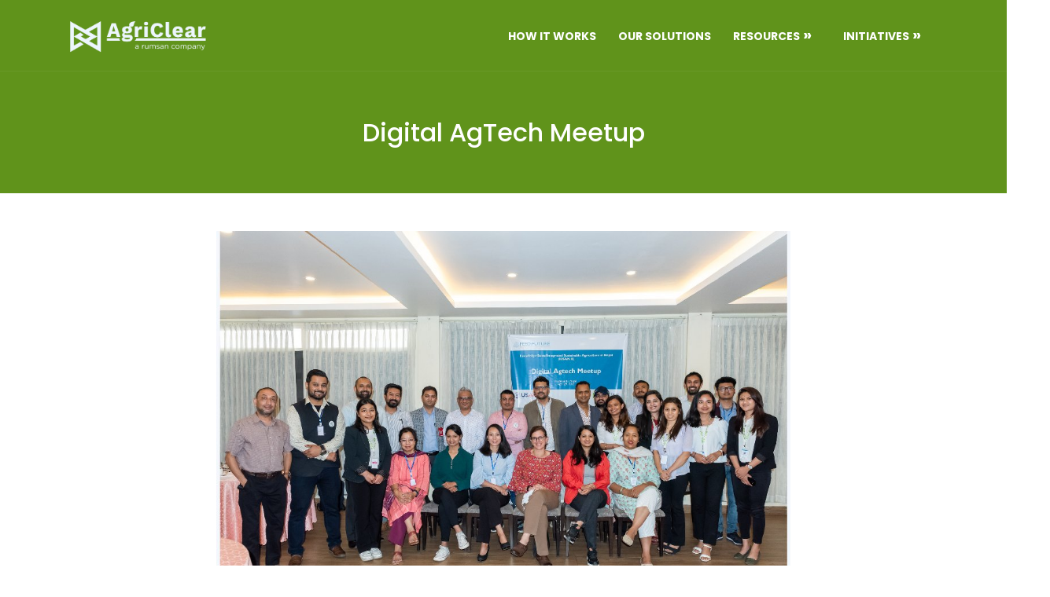

--- FILE ---
content_type: text/html; charset=utf-8
request_url: https://agriclear.io/digital-agtech-meetup
body_size: 8232
content:
<!DOCTYPE html>
<html lang="en">
  <!DOCTYPE html>
  <html lang="en">
    <head>
      <title>Digital AgTech Meetup</title>
      <!-- Global / universal meta tags -->
      <meta charset="utf-8" />
      <meta http-equiv="X-UA-Compatible" content="IE=Edge" />
      <meta
        content="width=device-width, initial-scale=1, shrink-to-fit=no"
        name="viewport"
      />
      <meta name="mobile-web-app-capable" content="yes" />
      <meta name="apple-mobile-web-app-capable" content="yes" />

      <meta name="msapplication-TileColor" content="#ffffff" />
      <meta name="msapplication-TileImage" content="" />
      <meta name="theme-color" content="#ffffff" />
      <meta name="robots" content="index, archive" />

      <link
        rel="icon"
        href="https://rumsan.nyc3.cdn.digitaloceanspaces.com/esatya/agriclear-sq.png"
      />

      <!-- Core Stylesheet -->
      <link rel="stylesheet" href="/css/style.css" />
      <link rel="stylesheet" href="/css/custom.css" />

      <!-- Responsive Stylesheet -->
      <link rel="stylesheet" href="/css/responsive.css" />

      <!-- OwlCarousel -->
      <link rel="stylesheet" href="/css/owl.carousel.min.css" />
      <link rel="stylesheet" href="/css/owl.theme.default.min.css" />
      <link
        rel="stylesheet"
        href="https://cdnjs.cloudflare.com/ajax/libs/font-awesome/4.7.0/css/font-awesome.min.css"
      />
      <style>
        .footer-content-area {
          margin-top: 0px;
        }

        .content-color {
          color: #222 !important;
          font-size: 18px;
        }
      </style>
    </head>

    <body class="light-version">
      <!-- Preloader -->
<div id="preloader">
    <div class="preload-content">
        <div id="dream-load"></div>
    </div>
</div>

<!-- ##### Header Area Start ##### -->
<header class="header-area fadeInDown" data-wow-delay="0.2s">
    <div class="classy-nav-container light breakpoint-off">
        <div class="container">
            <!-- Classy Menu -->
            <nav class="classy-navbar justify-content-between" id="dreamNav">

                <!-- Logo -->
                <a class="nav-brand mt-2" href="/"><img id="navbar-logo"
                        src="https://rumsan.nyc3.cdn.digitaloceanspaces.com/esatya/agriclear-updated-logo-white.png"
                        height="60px" width="180px" alt="logo">
                </a>

                <!-- Navbar Toggler -->
                <div class="classy-navbar-toggler">
                    <span class="navbarToggler"><span></span><span></span><span></span></span>
                </div>

                <!-- Menu -->
                <div class="classy-menu">

                    <!-- close btn -->
                    <div class="classycloseIcon">
                        <div class="cross-wrap"><span class="top"></span><span class="bottom"></span></div>
                    </div>

                    <!-- Nav Start Desktop-->
                    <div class="classynav d-none d-sm-block">
                        <ul id="nav">
                            <!-- <li><a href="/#about">About Us</a></li> -->
                            <li><a href="/#how-it-works">How It Works</a></li>
                            <li><a href="/#our-solutions">Our Solutions</a></li>
                            <!-- <li><a href="/#team">Team</a></li> -->
                            <li><a id="test" href="#">Resources</a>
                                <ul class="dropdown">
                                    <li><a href="/blogs" style="color:white">Articles/Newsletter/Blogs</a></li>
                                    <hr class="mt-0 mb-1">
                                    <li><a href="/videos" style="color:white">Podcasts/Interviews/Videos</a></li>
                                    <hr class="mt-0 mb-1">
                                    <li><a href="/case-study" style="color:white">Case Study</a></li>
                                    <hr class="mt-0 mb-1">
                                    <li><a href="/img/agriclear-whitepaper1.pdf" style="color:white"
                                            download>Whitepaper</a></li>
                                </ul>
                            </li>

                            <li><a id="test" href="#">Initiatives</a>
                                <ul class="dropdown" style="width: 275px!important;">
                                    <li><a href="/digital-agtech-meetup" style="color:white">Digital AgTech Meetup</a>
                                    </li>
                                    <hr class="mt-0 mb-1">
                                    <li><a href="/traders-campaign" style="color:white">Traders Campaign</a></li>
                                    <hr class="mt-0 mb-1">
                                    <li><a href="/blockchain-in-agriculture" style="color:white">Blockchain in
                                            Agriculture</a></li>

                                </ul>
                            </li>
                            <!-- <li><a href="/career">Career</a></li> -->
                            <!-- <li><a href="/verify">Verify</a></li> -->
                            <!-- <li><a href="/demo" target="_blank" class="btn login-btn d-none d-sm-block d-md-block">Demo</a></li> -->
                        </ul>

                        <!-- Button -->
                        <!-- <a href="#contact" class="btn login-btn ml-50">Contact</a> -->
                        <!--</div> -->

                        <!-- Nav End -->
                    </div>

                    <!-- Nav Start Mobile-->
                    <div class="classynav d-block d-sm-none">
                        <ul id="nav">
                            <!-- <li><a href="/#about">About Us</a></li> -->
                            <li><a href="/#how-it-works">How It Works</a></li>
                            <li><a href="/#our-solutions">Our Solutions</a></li>
                            <!-- <li><a href="/#team">Team</a></li> -->
                            <li><a id="test" href="#">Resources</a>
                                <ul class="dropdown">
                                    <li><a href="/blogs" style="color:white">Articles/Newsletter/Blogs</a></li>
                                    <hr class="mt-0 mb-1">
                                    <li><a href="/videos" style="color:white">Podcasts/Interviews/Videos</a></li>
                                    <hr class="mt-0 mb-1">
                                    <li><a href="/case-study" style="color:white">Case Study</a></li>
                                    <hr class="mt-0 mb-1">
                                    <li><a href="/img/agriclear-whitepaper1.pdf" style="color:white"
                                            download>Whitepaper</a></li>
                                </ul>
                            </li>

                            <li><a id="test" href="#">Initiatives</a>
                                <ul class="dropdown">
                                    <li><a href="/digital-agtech-meetup" style="color:white">Digital AgTech Meetup</a>
                                    </li>
                                    <hr class="mt-0 mb-1">
                                    <li><a href="/traders-campaign" style="color:white">Traders Campaign</a></li>
                                    <hr class="mt-0 mb-1">
                                    <li><a href="/blockchain-in-agriculture" style="color:white">Blockchain in
                                            Agriculture</a></li>

                                </ul>
                            </li>
                            <!-- <li><a href="/career">Career</a></li> -->
                            <li><a href="/#contact">Contact</a></li>
                            <!-- <li><a href="/verify" target="_blank" class="d-none d-sm-block d-md-block" >Verify</a></li> -->
                            <!-- <li><a href="/demo" target="_blank"
                                    class="btn login-btn d-none d-sm-block d-md-block">Demo</a></li> -->
                        </ul>

                        <!-- Button -->
                        <!-- <a href="#contact" class="btn login-btn ml-50">Contact</a> -->
                        <!--</div> -->

                        <!-- Nav End -->
                    </div>
            </nav>
        </div>
    </div>
</header>
<!-- ##### Header Area End ##### -->

      <!-- ##### Breadcrumb section Start ##### -->
      <section class="dark-sec section-padding-100 parallax">
        <div class="container">
          <div class="row align-items-center">
            <div class="col-lg-2"></div>
            <div class="col-12 col-lg-8 text-center">
              <div class="who-we-contant">
                <h2 class="w-text wow fadeInUp" data-wow-delay="0.3s">
                  Digital AgTech Meetup
                </h2>
              </div>
            </div>
          </div>
        </div>
      </section>
      <!-- ##### Breadcrumb section End ##### -->
      <section
        class="our_blog_area clearfix section-padding-100-0 pt-5"
        id="blog"
        style="background: #fff"
      >
        <div class="container">
          <div class="row justify-content-center">
            <!-- Single Blog Post -->
            <div class="col-12 col-md-8 col-lg-8">
              <div
                class="single-blog-area fadeInUp"
                style="margin-bottom: 3rem"
                data-wow-delay="0.2s"
              >
                <!-- Post Thumbnail -->
                <div class="blog_thumbnail_main">
                  <img
                    src="https://rumsan.nyc3.cdn.digitaloceanspaces.com/rumsan-group/ag-tect-meetup2022.jpg"
                    onerror="this.onerror=null;this.src='https://rumsan.nyc3.cdn.digitaloceanspaces.com/esatya/agriclear-default.jpg';"
                    class="img-fluid"
                    alt=""
                    loading=" lazy"
                  />
                </div>
                <!-- Post Content -->
                <div class="blog-content">
                  <!-- Dream Dots -->

                  <div class="post-meta mt-20 mb-3">
                    <p class="content-color d-inline">
                      By SHRISTI KHAYARGOLI <a href="#" class="post-author"></a>
                      <a href="#"></a>
                      <a href="#" class="post-comments">4 MIN</a> Share Post
                      &nbsp;
                    </p>
                    <div
                      class="footer-social-info fadeInUp d-inline"
                      data-wow-delay="0.4s"
                    >
                      <a href="" data-js="facebook-share"
                        ><i
                          class="fa fa-facebook-f mr-2"
                          style="color: #4267b2; font-size: 1rem"
                          aria-hidden="true"
                        ></i
                      ></a>
                      <a href="" data-js="twitter-share">
                        <i
                          class="fa fa-twitter mr-2"
                          style="color: #00acee; font-size: 1rem"
                          aria-hidden="true"
                        ></i
                      ></a>
                      <a href="" data-js="linkedin-share"
                        ><i
                          class="fa fa-linkedin mr-2"
                          style="color: #0e76a8; font-size: 1rem"
                          aria-hidden="true"
                        ></i
                      ></a>
                    </div>
                  </div>
                  <p class="content-color">
                    The Digital AgTech Meetup organized by
                    <a href="https://agriclear.io/"> AgriClear</a> and USAID’s
                    KISAN II project was successfully held on 29th April 2022 at
                    Shangri La Blu Hotel, Sanepa, Lalitpur. This networking
                    event aimed to bring key digital agriculture technology
                    providers in Nepal together to share information about
                    available agriculture applications, discuss their progress
                    and challenges, and identify collaborative opportunities.
                    The event was moderated by Ms.
                    <a
                      href="https://www.linkedin.com/in/pragyagyawali?originalSubdomain=np"
                      >Pragya Gyawali,</a
                    >
                    PR and Communications Coordinator at
                    <a href="https://rumsan.com/"></a>Rumsan Associates.
                  </p>
                  <p class="content-color">
                    The meetup was commenced by Ms. Alexis Ellicott, Chief of
                    Party KISAN II project USAID Nepal. The event was divided
                    into three sections,
                    <strong>Introduction to AgTech Firms,</strong> a
                    presentation on the
                    <strong
                      >Importance of Collaborative Marketing for Adoption of
                      Ag-tech Solutions,</strong
                    >and a roundtable discussion on the topic
                    <strong
                      >Challenge Faced by AgTech Companies and the Way
                      Forward.</strong
                    >
                  </p>
                  <p class="content-color">
                    In the first section of the event, representatives from
                    <a href="https://agriclear.io/">Agriclear</a>,
                    <a href="https://khetifood.com/">Kheti</a>,
                    <a href="http://shreekisan.org/"
                      >Shree Kisan Innovation Hub</a
                    >, <a href="https://smartkrishi.org/">Smart Krishi</a>, and
                    <a href="https://citycargo.upaya.com.np/"
                      >Upaya City Cargo</a
                    >presented about their digital agro-products, services,
                    challenges, and opportunities they have faced so far. Some
                    of the challenges they faced were, change management,
                    getting stakeholders on board, and others. Likewise, the
                    opportunities were creating a transparent agro-economy,
                    digitizing the agricultural process, automation, engaging
                    government bodies e.t.c.
                  </p>
                  <p class="content-color">
                    The presentation on ‘Importance of Collaborative Marketing
                    for Adoption of AgTech Solutions’ was presented by Mr.
                    <a href="https://www.linkedin.com/in/prakhyat-jung-thapa/"
                      >Prakhyat Jung Thapa</a
                    >, Senior Business Opportunities Manager, USAID’s KISAN II
                    project. He highlighted the barriers encountered during the
                    adoption of AgTech Solutions such as low awareness of
                    agricultural technology, behavior change, and opportunities
                    such as involvement of young and educated farmers and
                    increased use of social networking sites. Further he shared
                    an idea of how agtech organizations can focus on increasing
                    adoption and deal with the challenges with collaborative
                    marketing, for instance sharing data resources.
                  </p>
                  <p class="content-color">
                    The last session of the meetup was a roundtable discussion
                    on the topic
                    <strong
                      >Challenge Faced by AgTech Companies and the Way
                      Forward.</strong
                    >
                    Mr.
                    <a href="https://www.linkedin.com/in/sanamchitrakar/"
                      >Sanam Chitrakar</a
                    >
                    from
                    <a href="http://biruwa.net/">Biruwa Advisors</a> facilitated
                    the discussion. He started the discussion with a question to
                    the audience, “Do you understand farmer’s behavior?” “As a
                    product developer what are the issues and challenges you are
                    facing?” He further discussed the behavioral change of the
                    farmers and stakeholders, the challenges of entertaining and
                    filtering the early adopter and TikTok trend youth, and the
                    marketing of AgTech firms and the budget they spend on it.
                    He further asked the audience to evaluate the channels by
                    calculating the pros and cons of the marketing or any
                    activities related to the product or services on the basis
                    of consumers, explaining the importance of the target market
                    for a company, project, or product. He also threw the idea
                    of creating an open market for the AgTech firms in the
                    Nepalese Market. He further discussed how the participants
                    and the presenters at the event can continue this sort of
                    event for a long-term purpose.
                  </p>
                  <p class="content-color">
                    At the end of the event, Mrs.
                    <a
                      href="https://www.linkedin.com/in/sunita-nhemaphuki-92071b13b/"
                    >
                      Sunita Nhemaphuki </a
                    >shared her thoughts on the meetup and raised the topic of
                    being self-independent on our own projects and how INGOs and
                    NGOs can help the companies to expand their services and
                    create an ecosystem. Likewise, Mr.
                    <a href="https://www.linkedin.com/in/ruchinsingh/"
                      >Ruchin Singh</a
                    >, Co-founder of AgriClear did a vote of thanks for the
                    event focusing on the importance of maintaining a close
                    relationship among the AgTech companies to help create a
                    working ecosystem in the market.
                  </p>
                </div>
              </div>
            </div>
          </div>
          <div class="row justify-content-center mb-5">
            <div
              id="carouselExampleIndicators"
              class="carousel slide"
              data-ride="carousel"
            >
              <div class="carousel-inner">
                <div class="carousel-item active">
                  <img
                    class="d-block w-100"
                    src="https://rumsan.nyc3.cdn.digitaloceanspaces.com/rumsan-group/ag-meetup-pic-1.jpg"
                    alt="First slide"
                  />
                </div>
                <div class="carousel-item">
                  <img
                    class="d-block w-100"
                    src="https://rumsan.nyc3.cdn.digitaloceanspaces.com/rumsan-group/ag-meetup-12.jpg"
                    alt="Second slide"
                  />
                </div>
                <div class="carousel-item">
                  <img
                    class="d-block w-100"
                    src="https://rumsan.nyc3.cdn.digitaloceanspaces.com/rumsan-group/ag-meetup-10.jpg"
                    alt="Third slide"
                  />
                </div>
                <div class="carousel-item">
                  <img
                    class="d-block w-100"
                    src="https://rumsan.nyc3.cdn.digitaloceanspaces.com/rumsan-group/ag-meetup-4.jpg"
                    alt="Third slide"
                  />
                </div>
                <div class="carousel-item">
                  <img
                    class="d-block w-100"
                    src="https://rumsan.nyc3.cdn.digitaloceanspaces.com/rumsan-group/ag-meetup-3.jpg"
                    alt="Third slide"
                  />
                </div>
                <div class="carousel-item">
                  <img
                    class="d-block w-100"
                    src="https://rumsan.nyc3.cdn.digitaloceanspaces.com/rumsan-group/ag-meetup-2.jpg"
                    alt="Third slide"
                  />
                </div>
                <div class="carousel-item">
                  <img
                    class="d-block w-100"
                    src="https://rumsan.nyc3.cdn.digitaloceanspaces.com/rumsan-group/ag-meetup-15.jpg"
                    alt="Third slide"
                  />
                </div>
                <div class="carousel-item">
                  <img
                    class="d-block w-100"
                    src="https://rumsan.nyc3.cdn.digitaloceanspaces.com/rumsan-group/ag-meetup-13.jpg"
                    alt="Third slide"
                  />
                </div>
                <div class="carousel-item">
                  <img
                    class="d-block w-100"
                    src="https://rumsan.nyc3.cdn.digitaloceanspaces.com/rumsan-group/ag-meetup-11.jpg"
                    alt="Third slide"
                  />
                </div>
                <div class="carousel-item">
                  <img
                    class="d-block w-100"
                    src="https://rumsan.nyc3.cdn.digitaloceanspaces.com/rumsan-group/ag-meetup-9.jpg"
                    alt="Third slide"
                  />
                </div>
                <div class="carousel-item">
                  <img
                    class="d-block w-100"
                    src="https://rumsan.nyc3.cdn.digitaloceanspaces.com/rumsan-group/ag-meetup-8.jpg"
                    alt="Third slide"
                  />
                </div>
                <div class="carousel-item">
                  <img
                    class="d-block w-100"
                    src="https://rumsan.nyc3.cdn.digitaloceanspaces.com/rumsan-group/ag-meetup-5.jpg"
                    alt="Third slide"
                  />
                </div>
                <div class="carousel-item">
                  <img
                    class="d-block w-100"
                    src="https://rumsan.nyc3.cdn.digitaloceanspaces.com/rumsan-group/ag-meetup-6.jpg"
                    alt="Third slide"
                  />
                </div>
                <div class="carousel-item">
                  <img
                    class="d-block w-100"
                    src="https://rumsan.nyc3.cdn.digitaloceanspaces.com/rumsan-group/ag-meetup-7.jpg"
                    alt="Third slide"
                  />
                </div>
              </div>
              <a
                class="carousel-control-prev"
                href="#carouselExampleIndicators"
                role="button"
                data-slide="prev"
              >
                <span
                  class="carousel-control-prev-icon"
                  aria-hidden="true"
                ></span>
                <span class="sr-only">Previous</span>
              </a>
              <a
                class="carousel-control-next"
                href="#carouselExampleIndicators"
                role="button"
                data-slide="next"
              >
                <span
                  class="carousel-control-next-icon"
                  aria-hidden="true"
                ></span>
                <span class="sr-only">Next</span>
              </a>
            </div>
          </div>
        </div>
      </section>
      <!-- ##### Footer Area Start ##### -->

      <footer class="footer-area bg-img">
        <div id="contact" class="footer-content-area">
    <div class="container d-none d-sm-block">
        <div class="row mt-4">
            <div class="col-12 col-lg-4 col-md-6">
                <div class="footer-copywrite-info text-center" style="margin-top:-2.4rem;">
                    <!-- Copywrite -->
                    <div class="copywrite_text fadeInUp" data-wow-delay="0.2s">
                        <div class="footer-logo">
                            <a href="https://rumsan.com/" target="_blank">
                                <img src="https://rumsan.nyc3.cdn.digitaloceanspaces.com/rumsan-group/footer-new-logo-rumsan.png"
                                    style=" margin-top:20px;" alt="logo"></a>
                        </div>
                        <p style="text-align: center;line-height: 20px; margin-top:20px;">Rumsan is a diversified
                            multi-business
                            company. We are committed to supporting
                            promising
                            start-ups and investing in digital innovation.</p>
                        <!-- Social Icon -->
                        <!-- <div style="margin-top:-1rem" class="company-logo fadeInUp text-center" data-wow-delay="0.4s">
                            <a href="https://hamrolifebank.com/" target="_blank" title="hamro life bank"><img
                                    src="https://rumsan.nyc3.cdn.digitaloceanspaces.com/esatya/hlb-blk-rumsan.png"
                                    alt=""></a>
                            <a href="https://askbhunte.com/" target="_blank" title="ask bhunte"><img
                                    src="https://rumsan.nyc3.cdn.digitaloceanspaces.com/rumsan-group/agriclear-footer-katha4nepal-logo.png"
                                    alt="" style="transform: scale(1.1);">
                            </a>
                            <a href="https://agriclear.io/" target="_blank" title="AgriClear"><img
                                    src="https://rumsan.nyc3.cdn.digitaloceanspaces.com/esatya/agriclear-sq.png" alt="">
                            </a>
                            <a href="https://esatya.io/" target="_blank" title="eSatya"><img
                                    src="https://rumsan.nyc3.cdn.digitaloceanspaces.com/askbhunte/assets/esatya-logo-footer-askbhunte.png"
                                    alt="">
                            </a>
                            <a href="https://www.rahat.io/" target="_blank" title="Rahat"><img
                                    src="https://assets.rumsan.net/rumsan-group/agriclear-rahat-footer-new-logo.png"
                                    alt="" style="transform: scale(1.1);">
                            </a>
                        </div> -->
                    </div>
                </div>
            </div>
            <!-- <div class="col-12 col-lg-2 col-md-6 ">
                <div class="contact_info_area">

                    <div class="contact_info mt-s text-center fadeInUp" data-wow-delay="0.4s">
                        <h4 style="color:#333">Contact Us</h4>
                        <p class="mt-1" style="color:#333"> <img
                                src="https://rumsan.nyc3.cdn.digitaloceanspaces.com/esatya/email888.png" alt="">
                            <a href="mailto:hello@agriclear.io " style="color:#333">hello@agriclear.io</a>
                        </p>
                        <p class="mt-1" style="color:#333"> <img
                                src="https://rumsan.nyc3.cdn.digitaloceanspaces.com/esatya/envelope888.png">
                            Sanepa-02
                            Lalitpur, Nepal
                        </p>
                    </div>
                </div>
            </div> -->
            <div class="col-12 col-lg-4 col-md-6">
                <div class="contact_info_area">
                    <!-- Content Info -->
                    <div class="contact_info footer-hover mt-x text-center fadeInUp" data-wow-delay="0.3s">
                        <h4 style="color:#333">Resources</h4>
                        <a href="/blogs">
                            <p class="mt-1" style="color:#333">Articles/ Newsletter/ Blogs</p>
                        </a>
                        <a href="/videos">
                            <p class="mt-1" style="color:#333">Podcasts/ Interviews/ Videos</p>
                        </a>
                        <a href="/case-study">
                            <p class="mt-1" style="color:#333">Case Study</p>
                        </a>
                        <a href="https://drive.google.com/drive/u/1/folders/1jcCqeCEhYC-u8CJtjH5E-cKWTHEY4I4H"
                            target="_blank">
                            <p class="mt-1" style="color:#333">Media Kit</p>
                        </a>
                    </div>
                </div>
            </div>
            <div class="col-12 col-lg-3 col-md-6">
                <div class="contact_info_area">
                    <!-- Content Info -->
                    <div class="contact_info footer-hover mt-x text-center fadeInUp" data-wow-delay="0.3s">
                        <h4 class="mb-3" style="color:#333">SDG Compliances</h4>
                        <div style="margin-top:-1rem" class="company-logo-sdc fadeInUp text-center"
                            data-wow-delay="0.4s">
                            <a href="#" target="_blank" title="SDC Compliances"><img
                                    src="https://rumsan.nyc3.cdn.digitaloceanspaces.com/rumsan-group/sdg01.png" alt="">
                            </a>
                            <a href="#" target="_blank" title="SDC Compliances"><img
                                    src="https://rumsan.nyc3.cdn.digitaloceanspaces.com/rumsan-group/sdg02.png" alt="">
                            </a>
                            <a href="#" target="_blank" title="SDC Compliances"><img
                                    src="https://rumsan.nyc3.cdn.digitaloceanspaces.com/rumsan-group/sdc-compliances-rahat-05.jpg"
                                    style="margin-top: -10px" alt="">
                            </a>
                            <a href="#" target="_blank" title="SDC Compliances"><img
                                    src="https://rumsan.nyc3.cdn.digitaloceanspaces.com/rumsan-group/sdg08.png"
                                    style="margin-top: -10px" alt="">
                            </a>
                        </div>
                    </div>
                </div>
            </div>
        </div>
        <hr />
        <div class="row mt-4">
            <div class="col-md-12 text-center">
                <p style="color:#333">Copyright © 2021 AgriClear – a part of <a href="https://rumsan.com/"
                        style="color:#60931b">Rumsan.</a>
                    Designed by <a href="https://tech.rumsan.com/" style="color:#60931b">Rumsan.</a> | All rights
                    reserved | <a href="/privacyPolicy" style="color:#60931b">Privacy Policy</a></p>
            </div>
        </div>
    </div>
    <div class="container d-block d-sm-none">
        <div class="row mt-4">
            <div class="col-12 col-lg-4 col-md-6">
                <div class="footer-copywrite-info text-center" style="margin-top:-2.4rem;">
                    <!-- Copywrite -->
                    <div class="copywrite_text fadeInUp" data-wow-delay="0.2s">
                        <div class="footer-logo">
                            <a href="https://rumsan.com/" target="_blank">
                                <img src="https://rumsan.nyc3.cdn.digitaloceanspaces.com/rumsan-group/footer-new-logo-rumsan.png"
                                    style=" margin-top:20px;" alt="logo"></a>
                        </div>
                        <p style="text-align: center;line-height: 20px; margin-top:20px;">Rumsan is a diversified
                            multi-business
                            company. We are committed to supporting
                            promising
                            start-ups and investing in digital innovation.</p>
                        <!-- Social Icon -->
                        <!-- <div style="margin-top:-1rem" class="company-logo fadeInUp text-center" data-wow-delay="0.4s">
                            <a href="https://hamrolifebank.com/" target="_blank" title="hamro life bank"><img
                                    src="https://rumsan.nyc3.cdn.digitaloceanspaces.com/esatya/hlb-blk-rumsan.png"
                                    alt=""></a>
                            <a href="https://askbhunte.com/" target="_blank" title="ask bhunte"><img
                                    src="https://rumsan.nyc3.cdn.digitaloceanspaces.com/esatya/bhunte-400.png" alt=""
                                    style="transform: scale(1.1);">
                            </a>
                            <a href="https://agriclear.io/" target="_blank" title="AgriClear"><img
                                    src="https://rumsan.nyc3.cdn.digitaloceanspaces.com/esatya/agriclear-sq.png" alt="">
                            </a>
                            <a href="https://esatya.io/" target="_blank" title="eSatya"><img
                                    src="https://rumsan.nyc3.cdn.digitaloceanspaces.com/askbhunte/assets/esatya-logo-footer-askbhunte.png"
                                    alt="">
                            </a>
                            <a href="https://www.rahat.io/" target="_blank" title="Rahat"><img
                                    src="https://assets.rumsan.net/rumsan-group/agriclear-rahat-footer-new-logo.png"
                                    alt="" style="transform: scale(1.1); ">
                            </a>
                        </div> -->
                    </div>
                </div>
            </div>
            <!-- <div class="col-12 col-lg-2 col-md-6 ">
                <div class="contact_info_area">
                    <div class="contact_info mt-s text-center fadeInUp" data-wow-delay="0.4s">
                        <h4 style="color:#333">Contact Us</h4>
                        <p class="mt-1" style="color:#333"> <img
                                src="https://rumsan.nyc3.cdn.digitaloceanspaces.com/esatya/email888.png" alt="">
                            <a href="mailto:hello@agriclear.io " style="color:#333">hello@agriclear.io</a>
                        </p>
                        <p class="mt-1" style="color:#333"> <img
                                src="https://rumsan.nyc3.cdn.digitaloceanspaces.com/esatya/call.png" alt="">
                            +977
                            9801109702</p>
                        <p class="mt-1" style="color:#333"> <img
                                src="https://rumsan.nyc3.cdn.digitaloceanspaces.com/esatya/envelope888.png">
                            Sanepa-02
                            Lalitpur, Nepal
                        </p>
                    </div>
                </div>
            </div> -->
            <div class="col-12 col-lg-3 col-md-6">
                <div class="contact_info_area">
                    <!-- Content Info -->
                    <div class="contact_info footer-hover mt-x text-center fadeInUp" data-wow-delay="0.3s">
                        <h4 style="color:#333">Resources</h4>
                        <a href="/blogs">
                            <p class="mt-1" style="color:#333">Articles/ Newsletter/ Blogs</p>
                        </a>
                        <a href="/videos">
                            <p class="mt-1" style="color:#333">Podcasts/ Interviews/ Videos</p>
                        </a>
                        <a href="/case-study">
                            <p class="mt-1" style="color:#333">Case Study</p>
                        </a>
                        <a href="https://drive.google.com/drive/u/1/folders/1jcCqeCEhYC-u8CJtjH5E-cKWTHEY4I4H"
                            target="_blank">
                            <p class="mt-1" style="color:#333">Media Kit</p>
                        </a>
                    </div>
                </div>
            </div>
            <div class="col-12 col-lg-3 col-md-6">
                <div class="contact_info_area">
                    <!-- Content Info -->
                    <div class="contact_info footer-hover mt-x text-center fadeInUp" data-wow-delay="0.3s">
                        <h4 class="mb-3" style="color:#333">SDG Compliances</h4>
                        <div style="margin-top:-1rem" class="company-logo-sdc-mobile fadeInUp text-center"
                            data-wow-delay="0.4s">
                            <a href="#" target="_blank" title="SDC Compliances"><img
                                    src="https://rumsan.nyc3.cdn.digitaloceanspaces.com/rumsan-group/sdg01.png" alt="">
                            </a>
                            <a href="#" target="_blank" title="SDC Compliances"><img
                                    src="https://rumsan.nyc3.cdn.digitaloceanspaces.com/rumsan-group/sdg02.png" alt="">
                            </a>
                            <a href="#" target="_blank" title="SDC Compliances"><img
                                    src="https://rumsan.nyc3.cdn.digitaloceanspaces.com/rumsan-group/sdc-compliances-rahat-05.jpg"
                                    style="margin-top: -10px" alt="">
                            </a>
                            <a href="#" target="_blank" title="SDC Compliances"><img
                                    src="https://rumsan.nyc3.cdn.digitaloceanspaces.com/rumsan-group/sdg08.png"
                                    style="margin-top: -10px" alt="">
                            </a>
                        </div>
                    </div>
                </div>
            </div>
        </div>
        <hr />
        <div class="row mt-4">
            <div class="col-md-12 text-center mb-4">
                <p style="color:#333">Copyright © 2021 AgriClear – a part of <a href="https://rumsan.com/"
                        style="color:#60931b">Rumsan.</a>
                    Designed by <a href="https://tech.rumsan.com/" style="color:#60931b">Rumsan.</a> | All rights
                    reserved | <a href="/privacyPolicy" style="color:#60931b"> Privacy Policy</a></p>
            </div>
        </div>
    </div>


    </footer>
    <!-- ##### Footer Area End ##### -->
    <div class="section full mt-2 d-block d-sm-none  " id="footer_sec">
        <!-- App Bottom Menu -->
        <div id="navbarList" class="webBottomMenu">
            <a href="/" class="item ">
                <div class="col">
                    <ion-icon name="home-outline"></ion-icon>
                    <strong>Home</strong>
                </div>
            </a>
            <a href="/#our-solutions" class="item">
                <div class="col">
                    <ion-icon name="earth-outline"></ion-icon>
                    <strong>Services</strong>
                </div>
            </a>
            <a class="item" type="button" id="scanQR">
                <div class="col">
                    <div class="action-button large">
                        <ion-icon name="qr-code-outline"></ion-icon>
                    </div>
                    <strong>Scan QR Code</strong>
                </div>
            </a>
            <a href="/demo" class="item">
                <div class="col">
                    <ion-icon name="calendar-number-outline"></ion-icon>
                    <strong>Demo</strong>
                </div>
            </a>
            <a href="/#contact" class="item">
                <div class="col">
                    <ion-icon name="call-outline"></ion-icon>
                    <strong>Contact</strong>
                </div>
            </a>
        </div>
        <!-- * App Bottom Menu -->
    </div>
    <!-- ########## All JS ########## -->
    <!-- Scanner Script -->

    <script type="text/javascript" src="/js/instascan.min.js" async defer></script>
    <script src="/js/scanner/index.js"></script>
    <script type="module" src="https://unpkg.com/ionicons@5.4.0/dist/ionicons/ionicons.js"></script>

    <!-- jQuery js -->
    <script src="/js/jquery.min.js"></script>
    <!-- Popper js -->
    <script src="/js/popper.min.js"></script>
    <!-- Bootstrap js -->
    <script src="/js/bootstrap.min.js"></script>
    <!-- All Plugins js -->
    <script src="/js/plugins.js"></script>
    <!-- Parallax js -->
    <script src="/js/dzsparallaxer.js"></script>

    <script src="/js/jquery.syotimer.min.js"></script>

    <!-- script js -->
    <script src="/js/script.js"></script>
    <script src="/js/custom.js"></script>





    <!-- OwlCarousel Script -->
    <script src="/js/owl.carousel.min.js"></script>
        <script>
          var twitterShare = document.querySelector(
            '[data-js="twitter-share"]'
          );
          let docUrl = encodeURI(document.URL);
          twitterShare.onclick = function (e) {
            e.preventDefault();
            var twitterWindow = window.open(
              "https://twitter.com/share?url=" + docUrl,
              "twitter-popup",
              "height=350,width=600"
            );
            if (twitterWindow.focus) {
              twitterWindow.focus();
            }
            return false;
          };

          var facebookShare = document.querySelector(
            '[data-js="facebook-share"]'
          );

          facebookShare.onclick = function (e) {
            e.preventDefault();
            var facebookWindow = window.open(
              `https://www.facebook.com/sharer/sharer.php?u=${docUrl}`
            );

            if (facebookWindow.focus) {
              facebookWindow.focus();
            }
            return false;
          };
          var linkedinShare = document.querySelector(
            '[data-js="linkedin-share"]'
          );
          linkedinShare.onclick = function (e) {
            e.preventDefault();
            var linkedinWindow = window.open(
              `https://www.linkedin.com/sharing/share-offsite/?url=${docUrl}`,
              "linkedin-popup",
              "height=350,width=600"
            );
            if (linkedinWindow.focus) {
              linkedinWindow.focus();
            }
            return false;
          };
        </script>
      </footer>
    </body>
  </html>
</html>


--- FILE ---
content_type: text/css; charset=UTF-8
request_url: https://agriclear.io/css/style.css
body_size: 113199
content:
/*** 
====================================================================
  Table of contents
====================================================================

- Google Fonts
- Css Imports
- General Css Styles
- Header Area style
- Welcome Area Styles 
- Partners area style
- About us area style 
- services-block-four style 
- Demo-video area style 
- Trust area style 
- services area style 
- Call-to-action area style
- Video area style 
- Gallery area style 
- Cool-facts style 
- Price table style
- Testimonials area style 
- Team area style
- Blog area style 
- Contact us style 
- FAQ style -Timeline style 
- Footer area style 

***/

/*** 

====================================================================
  Google fonts
====================================================================

***/

@import url("https://fonts.googleapis.com/css?family=Poppins:200,300,400,500,600,700");

/*** 

====================================================================
  Import All Css
====================================================================

***/

@import "bootstrap.min.css";
@import "animate.css";
@import "about-sonar.css";
@import "classy-nav.min.css";
@import "dzsparallaxer.css";
@import "owl.carousel.min.css";
@import "magnific-popup.css";
@import "animated-headline.css";
@import "font-awesome.min.css";
@import "font-icons.css";
@import "cryptocoins.css";
@import "themify-icons.css";

/*** 

====================================================================
  General css style
====================================================================

***/
* {
  margin: 0;
  padding: 0;
}

body {
  font-family: "Poppins", sans-serif;
  background: #4834d4;
  background: -webkit-linear-gradient(to right, #4834d4, #341f97);
  background: -webkit-linear-gradient(left, #4834d4, #341f97);
  background: linear-gradient(to right, #4834d4, #341f97);
}
.darker-blue {
  background: linear-gradient(
    180deg,
    #240044 0,
    #0f0240 25%,
    #400959 40%,
    #0f0240 65%,
    #0f0240
  );
}

a,
a:hover,
a:focus,
a:active {
  text-decoration: none;
  -webkit-transition-duration: 500ms;
  transition-duration: 500ms;
  outline: none;
}

li {
  list-style: none;
}

p {
  line-height: 1.5;
  color: rgba(255, 255, 255, 0.5);
  font-size: 15px;
}

img {
  max-width: 100%;
  height: auto;
}

ul,
ol {
  margin: 0;
  padding: 0;
}
.section-header {
  position: relative;
  margin-bottom: 50px;
}
.section-title {
  font-size: 44px;
  margin-bottom: 20px;
  margin-top: 0;
  position: relative;
  text-align: center;
  color: #fff;
}
.section-header .desc {
  max-width: 800px;
  text-align: center;
  margin: 0 auto;
}
.bg-title {
  margin-bottom: -37px;
  margin-left: -30px;
  font-size: 66px;
  opacity: 0.04;
  font-weight: bold;
  text-align: center;
  line-height: 1;
  text-transform: uppercase;
}
.has-print {
  position: absolute;
  top: -50px;
  left: 50%;
  transform: translateX(-50%);
  width: 90px;
  height: 90px;
  background: url(../img/core-img/shape1.png) no-repeat;
}
.header-area .light.classy-nav-container a {
  color: #fff;
}
.header-area.sticky .light.classy-nav-container a {
  color: #333;
}
.header-area.sticky .light.classy-nav-container .dropdown a {
  color: #fff !important;
}
.header-area.sticky .classy-navbar-toggler .navbarToggler span {
  background: #333 !important;
}
#preloader {
  position: fixed;
  width: 100%;
  height: 100%;
  z-index: 99999;
  top: 0;
  left: 0;
  background: #49a011;
  /* background: -webkit-linear-gradient(to bottom, #49a011, #EEF8FF);
  background: -webkit-linear-gradient(top, #49a011, #EEF8FF);
  background: linear-gradient(to bottom, #EEF8FF, #49a011); */
}

.preload-content {
  position: absolute;
  top: 50%;
  left: 50%;
  margin-top: -35px;
  margin-left: -35px;
  z-index: 100;
}

#dream-load {
  width: 70px;
  height: 70px;
  border-radius: 50%;
  border: 3px;
  border-style: solid;
  border-color: transparent;
  border-top-color: rgba(255, 255, 255, 0.5);
  -webkit-animation: dreamrotate 2400ms linear infinite;
  animation: dreamrotate 2400ms linear infinite;
  z-index: 999;
}

#dream-load:before {
  content: "";
  position: absolute;
  top: 7.5px;
  left: 7.5px;
  right: 7.5px;
  bottom: 7.5px;
  border-radius: 50%;
  border: 3px;
  border-style: solid;
  border-color: transparent;
  border-top-color: rgba(255, 255, 255, 0.5);
  -webkit-animation: dreamrotate 2700ms linear infinite;
  animation: dreamrotate 2700ms linear infinite;
}

#dream-load:after {
  content: "";
  position: absolute;
  top: 20px;
  left: 20px;
  right: 20px;
  bottom: 20px;
  border-radius: 50%;
  border: 3px;
  border-style: solid;
  border-color: transparent;
  border-top-color: rgba(255, 255, 255, 0.5);
  -webkit-animation: dreamrotate 1800ms linear infinite;
  animation: dreamrotate 1800ms linear infinite;
}

@-webkit-keyframes dreamrotate {
  0% {
    -webkit-transform: rotate(0deg);
    transform: rotate(0deg);
  }
  100% {
    -webkit-transform: rotate(360deg);
    transform: rotate(360deg);
  }
}

@keyframes dreamrotate {
  0% {
    -webkit-transform: rotate(0deg);
    transform: rotate(0deg);
  }
  100% {
    -webkit-transform: rotate(360deg);
    transform: rotate(360deg);
  }
}

/* Blip CSS */

.dream-blip {
  position: absolute;
  width: 8px;
  height: 8px;
  border-radius: 2em 2em 2em 2em;
  background-color: #007bb6;
  box-shadow: 0 0 5px #fff;
  -webkit-transform-origin: 50% 50%;
  transform-origin: 50% 50%;
  opacity: 0;
  -ms-filter: "progid:DXImageTransform.Microsoft.Alpha(Opacity=0)";
  -webkit-animation: dreamblipper ease 4s none infinite;
  animation: dreamblipper ease 4s none infinite;
}

@-webkit-keyframes dreamblipper {
  0% {
    opacity: 0;
    -ms-filter: "progid:DXImageTransform.Microsoft.Alpha(Opacity=0)";
  }
  35% {
    opacity: 0;
    -ms-filter: "progid:DXImageTransform.Microsoft.Alpha(Opacity=0)";
  }
  50% {
    opacity: 1;
    -ms-filter: "progid:DXImageTransform.Microsoft.Alpha(Opacity=100)";
  }
  100% {
    opacity: 0;
    -ms-filter: "progid:DXImageTransform.Microsoft.Alpha(Opacity=0)";
  }
}

@keyframes dreamblipper {
  0% {
    opacity: 0;
    -ms-filter: "progid:DXImageTransform.Microsoft.Alpha(Opacity=0)";
  }
  35% {
    opacity: 0;
    -ms-filter: "progid:DXImageTransform.Microsoft.Alpha(Opacity=0)";
  }
  50% {
    opacity: 1;
    -ms-filter: "progid:DXImageTransform.Microsoft.Alpha(Opacity=100)";
  }
  100% {
    opacity: 0;
    -ms-filter: "progid:DXImageTransform.Microsoft.Alpha(Opacity=0)";
  }
}

.dream-blip.blip1 {
  top: 20%;
  left: 20%;
}

.dream-blip.blip2 {
  top: 70%;
  left: 30%;
}

.dream-blip.blip3 {
  top: 30%;
  left: 10%;
}

.dream-blip.blip4 {
  top: 60%;
  left: 10%;
}

.mt-15 {
  margin-top: 15px;
}
.mt-20 {
  margin-top: 20px;
}
.mt-30 {
  margin-top: 30px;
}

.mt-40 {
  margin-top: 40px;
}

.mt-50 {
  margin-top: 50px;
}
.mt-0 {
  margin-top: 0px !important;
}
.mb-0 {
  margin-bottom: 0px !important;
}
.mt-100 {
  margin-top: 100px;
}

.mt-150 {
  margin-top: 150px;
}

.mr-15 {
  margin-right: 15px;
}

.mr-30 {
  margin-right: 30px;
}

.mr-50 {
  margin-right: 50px;
}

.mr-100 {
  margin-right: 100px;
}

.mb-15 {
  margin-bottom: 15px !important;
}

.mb-30 {
  margin-bottom: 30px;
}

.mb-40 {
  margin-bottom: 40px;
}

.mb-50 {
  margin-bottom: 50px;
}

.mb-100 {
  margin-bottom: 100px;
}

.ml-15 {
  margin-left: 15px;
}

.ml-30 {
  margin-left: 30px;
}

.ml-50 {
  margin-left: 50px;
}

.ml-100 {
  margin-left: 100px;
}
@media (max-width: 992px) {
  .double-bg {
    background-size: cover !important;
  }
  .mt-s {
    margin-top: 30px !important;
  }
}
@media (max-width: 767px) {
  .mt-x {
    margin-top: 30px !important;
  }

  .main-ilustration-5 {
    height: 65vh !important;
  }
}
@media (max-width: 480px) {
  .welcome_area.ico {
    height: 100vh !important;
  }
  .main-ilustration-5 {
    display: none;
  }
  .integration-text {
    font-size: 12px;
  }
  .integration-icon .badge {
    display: none;
  }
  .spons {
    border-top: 1px solid #eee;
  }
  .spons img {
    width: 80%;
  }
}
.section-padding-100 {
  padding-top: 150px;
  padding-bottom: 50px;
}

.section-padding-saf-mobile {
  padding-top: 10px;
  padding-bottom: 50px;
}
.section-padding-saf-desktop {
  padding-top: 40px;
  padding-bottom: 50px;
}

.section-padding-30 {
  padding-top: 40px;
  padding-bottom: 40px;
}

.section-padding-20 {
  padding-top: 40px;
}

.section-padding-5 {
  padding-top: 20px;
  padding-bottom: 5px;
}

.section-before:before {
  content: "";
  position: absolute;
  top: -75px;
  left: 50%;
  transform: translateX(-50%);
  height: 150px;
  width: 150px;
  background: url(../img/core-img/shape1.png) no-repeat;
  background-size: contain;
}
.scew-bg {
  background: url(../img/svg/bg-header1.svg) no-repeat;
  background-size: cover;
}
.travel-bg {
  background: url(../img//bg-img/travel-bg.png) no-repeat;
  background-size: cover;
}
.relative {
  position: relative;
}
.box-shadow {
  -webkit-box-shadow: 0px 10px 27px 0px rgba(154, 161, 171, 0.18);
  box-shadow: 0px 10px 27px 0px rgba(154, 161, 171, 0.18);
  -webkit-transition: all 0.2s ease-in-out;
  -moz-transition: all 0.2s ease-in-out;
  -ms-transition: all 0.2s ease-in-out;
  -o-transition: all 0.2s ease-in-out;
  transition: all 0.2s ease-in-out;
  position: relative;
  display: block;
  top: 0;
}

.article {
  background-color: #fff;
  padding: 15px;
  border: 1px solid;
  margin-bottom: 30px;
  text-align: center;
  border-radius: 5px;
}
.section-padding-0-100 {
  padding-top: 0;
  padding-bottom: 100px;
}

.section-padding-100-0 {
  padding-top: 100px;
  padding-bottom: 0;
}

.section-padding-100-50 {
  padding-top: 100px;
  padding-bottom: 50px;
}

.section-padding-0-50 {
  padding-top: 0;
  padding-bottom: 50px;
}

.section-padding-50-0 {
  padding-top: 50px;
  padding-bottom: 0;
}

.section-padding-200 {
  padding-top: 200px;
  padding-bottom: 200px;
}

.section-padding-0-200 {
  padding-top: 0;
  padding-bottom: 200px;
}

.section-padding-200-0 {
  padding-top: 200px;
  padding-bottom: 0;
}

.section-padding-200-100 {
  padding-top: 200px;
  padding-bottom: 100px;
}

.section-padding-150 {
  padding-top: 150px;
  padding-bottom: 150px;
}

.section-padding-150-0 {
  padding-top: 150px;
  padding-bottom: 0;
}

.section-padding-0-150 {
  padding-top: 0;
  padding-bottom: 150px;
}

.section-padding-50-150 {
  padding-top: 50px;
  padding-bottom: 150px;
}

.section-heading {
  position: relative;
  z-index: 1;
  margin-bottom: 20px;
}

.section-heading h2 {
  font-size: 30px;
  font-weight: 600;
  text-align: left;
  text-transform: capitalize;
  margin-bottom: 23px;
  color: rgb(71, 81, 102) !important;
}
.section-heading h2::after {
  content: "";
  width: 60px;
  height: 3px;
  background: #60931b;
  position: absolute;
  bottom: -20px;
  left: 0px;
  right: auto;
}

.section-heading > p {
  margin-bottom: 0;
  line-height: 2;
  font-size: 16px;
  max-width: 600px;
  margin: 0 auto;
}

#scrollUp {
  bottom: 130px;
  font-size: 12px;
  line-height: 22px;
  right: 30px;
  width: 100px;
  background-color: transparent;
  color: #fff;
  text-align: center;
  height: 20px;
  -webkit-transition-duration: 500ms;
  transition-duration: 500ms;
  text-transform: uppercase;
  -webkit-transform: rotate(-90deg);
  transform: rotate(-90deg);
}

#scrollUp:before {
  position: absolute;
  width: 30%;
  height: 2px;
  background-color: #fff;
  content: "";
  top: 10px;
  right: 100%;
  z-index: -200 !important;
}

.bg-overlay {
  position: relative;
  z-index: 1;
}

.bg-overlay:after {
  background: rgba(72, 52, 212, 0.95);
  background: -webkit-linear-gradient(
    to right,
    rgba(72, 52, 212, 0.95),
    rgba(52, 31, 151, 0.95)
  );
  background: -webkit-linear-gradient(
    left,
    rgba(72, 52, 212, 0.95),
    rgba(52, 31, 151, 0.95)
  );
  background: linear-gradient(
    to right,
    rgba(72, 52, 212, 0.95),
    rgba(52, 31, 151, 0.95)
  );
  position: absolute;
  content: "";
  height: 100%;
  width: 100%;
  top: 0;
  left: 0;
  z-index: -1;
}

.bg-img {
  background-position: center center;
  background-size: cover;
  background-repeat: no-repeat;
}

.height-400 {
  height: 400px;
}

.height-600 {
  height: 600px;
}

.height-700 {
  height: 700px;
}

.height-800 {
  height: 800px;
}

.height-900 {
  height: 900px;
}

.height-1000 {
  height: 1000px;
}

.dream-dots {
  display: -webkit-box;
  display: -ms-flexbox;
  display: flex;
  margin-bottom: 30px;
}

.dream-dots span {
  width: 8px;
  height: 8px;
  background-color: #fff;
  border-radius: 50%;
  margin-right: 5px;
}

.dream-dots span:first-child {
  background-color: #00a8ff;
}

.dream-dots span:nth-child(2) {
  background-color: #9c88ff;
}

.dream-dots span:nth-child(3) {
  background-color: #fbc531;
}

.dream-dots span:nth-child(4) {
  background-color: #4cd137;
}

.dream-dots span:nth-child(5) {
  background-color: #487eb0;
}

.dream-dots span:nth-child(6) {
  background-color: #e84118;
}

.dream-dots span:nth-child(7) {
  background-color: #8c7ae6;
}

.login-btn {
  position: relative;
  z-index: 1;
  color: #fff;
  font-size: 10px !important;
  text-transform: uppercase;
  padding: 0 5px;
  min-width: 50px;
  color: #fff !important;
  background: transparent;
  /* border-radius: 50px; */
  border: 2px solid;
  letter-spacing: 1px;
  border-color: #9fdb4b;
}

.login-btn:hover,
.login-btn:focus {
  color: #fff;
  background: #9fdb4b;
  border-color: #60931b;
}

.dream-btn {
  position: relative;
  z-index: 1;
  font-size: 15px !important;
  min-width: 160px;
  height: 48px;
  line-height: 48px;
  font-size: 14px;
  font-weight: 500;
  letter-spacing: 1px;
  display: inline-block;
  padding: 0 20px;
  text-align: center;
  text-transform: uppercase;
  background-size: 200% auto;
  color: #fff;
  box-shadow: 0 3ox 20px rgba(0, 0, 0, 0.1);
  /* border-radius: 100px; */
  background: #60931b !important;
  -webkit-transition: all 500ms;
  transition: all 500ms;
}

.dream-btn:hover {
  opacity: 0.7;
  color: White;
}

/* ##### 2.0 Header Area CSS ##### */

.header-area {
  position: absolute;
  z-index: 5000;
  top: 0;
  left: 0;
  width: 100%;
  -webkit-transition-duration: 500ms;
  transition-duration: 500ms;
  border-bottom: 1px solid rgba(255, 255, 255, 0.05);
}

.header-area.sticky {
  -webkit-transition-duration: 500ms;
  transition-duration: 500ms;
  background-color: #eef8ff;
  box-shadow: 0 3px 15px rgba(0, 0, 0, 0.1);
  border-bottom: none;
}

.dark.classy-nav-container {
  background-color: transparent;
}
.nav-brand:hover,
.nav-brand:focus {
  color: #333 !important;
}
.nav-brand.light:hover,
.nav-brand.light:focus {
  color: #fff !important;
}
.classy-navbar {
  height: 90px;
  padding: 0;
}
.dark .classy-navbar-toggler.demo .navbarToggler span {
  background: #fff;
}
.classynav ul li a {
  text-transform: uppercase;
}

.classynav ul li .megamenu li a {
  font-size: 80%;
}

/* ##### 3.0 Wellcome Area CSS ##### */

.welcome_area {
  position: relative;
  z-index: 1;
  width: 100%;
  height: 900px !important;
}

.hero-content {
  width: 100%;
  height: 100%;
  background: rgba(72, 52, 212, 0.95);
  background: -webkit-linear-gradient(
    to right,
    rgba(72, 52, 212, 0.95),
    rgba(52, 31, 151, 0.95)
  );
  background: -webkit-linear-gradient(
    left,
    rgba(72, 52, 212, 0.95),
    rgba(52, 31, 151, 0.95)
  );
  background: linear-gradient(
    to right,
    rgba(72, 52, 212, 0.95),
    rgba(52, 31, 151, 0.95)
  );
  position: absolute !important;
  top: 0;
  left: 0;
  z-index: 10;
}
.hero-content.globe {
  background: linear-gradient(
    to right,
    rgba(72, 52, 212, 0.95),
    rgba(52, 31, 151, 0.75)
  );
}
.hero-content.with-after {
  background: url("../img/svg/bg_hero.svg") no-repeat center right;
}
.hero-content.tringle {
  background: url("../img/bg-img/tringle.png") no-repeat center right;
}
.hero-content.scew {
  background: url("../img/bg-img/header2.png") no-repeat center top;
}
.hero-content.trans {
  background: url("../img/bg-img/trans.png") no-repeat right top;
}
.hero-content.transparent {
  background: transparent;
}
.dark-sec {
  background: #111028;
}
.hero-content.gaming {
  background: url(../img/bg-img/game-bg.png) no-repeat center center;
  background-size: cover;
}
.hero-content.gaming .welcome-content h1 {
  font-size: 39px;
  font-weight: 500;
  margin-bottom: 20px;
}
@media (min-width: 992px) {
  .hero-content.gaming .welcome-content {
    margin-right: -50px;
  }
}
@media (max-width: 1200px) {
  .hero-content.gaming .artficial {
    margin-left: 0px;
    margin-right: -15px;
  }
}
.hero-content.pizza {
  background: url("../img/bg-img/banner-bg.jpg") no-repeat right top;
}
.hero-content.dark-blue {
  background: rgb(33, 0, 67, 0.9);
}
.hero-content .ico-counter {
  margin: 100px 7% 0;
}
@media (max-width: 992px) {
  .hero-content .ico-counter,
  .hero-content .service-img-wrapper .image-box {
    margin-top: 0px !important;
  }
}
.hero-content .service-img-wrapper .image-box .rings {
  position: absolute;
  top: 50%;
  z-index: -1;
  margin: 0 auto;
  left: 50% !important;
  width: 120%;
  transform: translate(-50%, -50%);
  animation: unset;
  -webkit-animation: unset;
}
.welcome-content {
  position: relative;
  z-index: 1;
  margin-top: 90px;
}

.promo-section {
  margin-bottom: 30px;
}
.integration-link {
  padding: 8px 10px;
  display: inline-block;
  vertical-align: top;
  position: relative;
  letter-spacing: 0.58px;
  font-size: 14px;
  line-height: 24px;
  color: #d5d5ea;
}
.integration-link:hover {
  color: #fff;
  text-decoration: none;
}
.integration-link:before {
  content: "";
  position: absolute;
  top: 0;
  bottom: 0;
  left: 0;
  right: 0;
  background-image: linear-gradient(to bottom right, #766ee6 0, #3540b0);
  border-radius: 100px;
}
.integration-icon {
  margin: 0 5px 0 0;
}
.integration-icon .badge {
  background: #14cab1;
  margin-bottom: 0;
  font-size: 12px;
  font-weight: 500;
  color: #fff;
  border-radius: 100px;
  padding: 6px 13px;
}
.integration-text {
  margin: 0 7px 0 0;
}
.integration-link > * {
  position: relative;
  z-index: 2;
  display: inline-block;
  vertical-align: top;
}

.main-ilustration {
  position: relative;
  background: url(../img/core-img/hero-bg.png) no-repeat center 65%;
  height: 100vh;
  background-size: contain;
}
.main-ilustration-2 {
  position: relative;
  background: url(../img/core-img/robot-1.png) no-repeat center bottom;
  height: 100vh;
  bottom: 0;
  background-size: contain;
}
.main-ilustration-3 {
  position: relative;
  background: url(../img/core-img/robot-2.png) no-repeat center bottom;
  height: 100vh;
  bottom: 0;
  background-size: cover;
}
.main-ilustration-4 {
  position: relative;
  background: url(../img/svg/head-bg-1.svg) no-repeat center 65%;
  height: 100vh;
  background-size: cover;
}
.main-ilustration-5 {
  position: relative;
  background: url(../img/svg/hero.svg) no-repeat center 65%;
  height: 100vh;
  background-size: 85%;
}

.main-ilustration-6 {
  position: relative;
  background: url(../img/svg/illustration-header.svg) no-repeat center 65%;
  height: 100vh;
  background-size: 100%;
}
.main-ilustration-7 {
  position: relative;
  background: url(../img/core-img/trunk.png) no-repeat center 65%;
  height: 100vh;
  background-size: 80%;
}
.main-ilustration-8 {
  position: relative;
  background: url(../img/core-img/desktop.png) no-repeat center 65%;
  height: 100vh;
  background-size: 100%;
}
.main-ilustration-9 {
  position: relative;
  background: url(../img/core-img/travel.png) no-repeat center 65%;
  height: 100vh;
  background-size: 100%;
}
.main-ilustration-10 {
  position: relative;
  background: url(../img/core-img/pizza-header.png) no-repeat center 65%;
  height: 100vh;
  background-size: 80%;
}
@media (max-width: 992px) {
  .main-ilustration-5 {
    height: 65vh;
  }
  .mt-md-30 {
    margin-top: 30px;
  }
  .mb-md-30 {
    margin-bottom: 30px;
  }
}
@media (max-width: 1200px) {
  .main-ilustration-3 {
    background-size: contain;
    background-position: left;
  }
  .main-ilustration-3 .inovation {
    right: 0% !important;
    top: 5%;
    display: inline-table;
  }
  .main-ilustration-3 .inovation.num2 {
    right: 5%;
    top: 27%;
  }
}

@media (max-width: 767px) {
  .mt-sm-30 {
    margin-top: 30px;
  }
  .mb-sm-30 {
    margin-bottom: 30px;
  }
  .main-ilustration-6 {
    height: 65vh;
  }
  .main-ilustration-3 {
    background-size: contain;
    background-position: left;
  }
  .main-ilustration-3 .inovation {
    right: 0% !important;
    top: 42%;
    display: inline-table;
  }
  .main-ilustration-3 .inovation.num2 {
    right: 5%;
    top: auto;
  }
  .welcome-small-wrapper {
    position: absolute;
    width: 38%;
  }
  .welcome-content-small {
    position: absolute;
    top: -30px;
  }
  .welcome-content.ill {
    margin-top: 120px !important;
  }
}
@media (max-width: 480px) {
  .main-ilustration-6 {
    display: none;
  }
  .welcome-content {
    vertical-align: middle;
    margin-top: 100px !important;
  }
  .main-ilustration-3 {
    display: none;
  }
  .welcome-small-wrapper {
    display: none;
  }
}
.main-ilustration-2:before {
  content: "";
  position: absolute;
  width: 30%;
  height: 1000px;
  left: 50%;
  top: -30%;
  transform: rotate(21deg);
  background: rgba(0, 0, 128, 0.7);
}
.main-ilustration-3 .inovation {
  position: absolute;
  bottom: 10%;
  right: -15%;
  width: 40%;
  background: #0d003b;
  padding: 20px;
}
.inovation.num2 {
  right: -57%;
}
.inovation h5 {
  padding-left: 25px;
  position: relative;
}
.inovation h5:before {
  content: "";
  position: absolute;
  top: 12px;
  left: 0;
  width: 15px;
  height: 2px;
  background: #25cbd3;
}
.inovation p {
  font-size: 12px;
  margin-bottom: 0;
}

@media (min-width: 1200px) {
  .main-ilustration {
    min-width: 650px;
  }
}

.welcome-content h2 {
  font-size: 52px;
  font-weight: 500;
  margin-bottom: 20px;
}
.welcome-content h1 {
  font-size: 45px;
  font-weight: 500;
  margin-bottom: 20px;
}
.welcome-content h1.artficial {
  font-size: 38px;
}
.welcome-content p {
  font-size: 18px;
  color: #fff;
  margin-bottom: 30px;
}

p.artficial {
  padding-left: 20px;
  border-left: 1px solid #fff;
  position: relative;
}
p.artficial:before {
  content: "";
  position: absolute;
  left: -5px;
  top: -8px;
  width: 10px;
  height: 10px;
  border-radius: 50%;
  border: 2px solid #fff;
}
.welcome-content-small {
  margin-bottom: 50px;
}
.welcome-content-small h4 {
  margin-bottom: 20px;
}
.welcome-content-small p.artficial {
  font-size: 12px;
}
.welcome-video-area {
  position: relative;
  z-index: 1;
  margin-top: 90px;
}

.welcome-video-area .welcome-thumb {
  position: relative;
  z-index: 1;
  margin-top: 30px;
  border: 1px solid #25cbd3;
  border-radius: 15px;
  padding: 0px 30px 0;
}

.welcome-video-area .welcome-thumb img {
  width: 100%;
  border-radius: 15px;
  box-shadow: 0 0 50px rgba(0, 0, 0, 0.15);
  position: relative;
  top: -30px;
}

.video-icon {
  position: absolute;
  top: 50%;
  left: 50%;
  font-size: 40px;
  -webkit-transform: translate(-50%, -50%);
  transform: translate(-50%, -50%);
  z-index: 10;
  color: #4834d4;
}

.video-btn {
  /* background-color: #4834d4; */
  /* width: 70px;
  height: 70px;
  color: #fff;
  border-radius: 50%;
  line-height: 70px;
  padding: 0;
  text-align: center;
  min-width: 70px;
  font-size: 24px; */
}

.video-btn:hover {
  /* background-color: #4834d4; */
  /* color: #fff; */
}

.fullscreen-bg {
  position: absolute;
  top: 0;
  right: 0;
  bottom: 0;
  left: 0;
  overflow: hidden;
  z-index: -100;
}

.fullscreen-bg__video {
  position: absolute;
  top: 0;
  left: 0;
  width: 100%;
  height: 100%;
}

@media (min-aspect-ratio: 16/9) {
  .fullscreen-bg__video {
    height: 300%;
    top: -100%;
  }
}

@media (max-aspect-ratio: 16/9) {
  .fullscreen-bg__video {
    width: 300%;
    left: -100%;
  }
}
.welcome_area.video .desc {
  max-width: 60%;
  margin: 0 auto;
}
@media (max-width: 767px) {
  .fullscreen-bg {
    background: url("video/video-frame.PNG") center center / cover no-repeat;
  }
  .welcome_area.video .desc {
    max-width: 80%;
    margin: 0 auto;
  }
  .fullscreen-bg__video {
    display: none;
  }
}
.video-bg-illution {
  position: absolute;
  left: 0;
  right: 0;
  bottom: 0;
  top: 0;
  width: 100vw;
  height: 100vh;
  background: #010111;
  z-index: 50;
  opacity: 0.7;
}

/* ##### Partners Area ##### */
.partners {
  padding: 0 0 70px;
}
.partner-box {
  border: 1px solid #25cbd3;
  border-radius: 10px;
  padding: 20px 10px;
  text-align: center;
  vertical-align: middle;
  background-color: #0d003b;
  margin-bottom: 30px;
  transition: all 0.3s ease-in-out;
}
.partner-box:hover {
  background: #25cbd3;
  cursor: pointer;
}
.b-text {
  color: #000 !important;
  font-size: 15px;
}
.b-text-left {
  color: #000 !important;
  font-size: 15px;
}
.w-text {
  color: #fff !important;
}
.bold {
  font-weight: 600 !important;
}
@media (max-width: 600px) {
  .b-text-ml {
    margin-left: 55px;
  }
}
/* ##### About Us Area ##### */
.double-bg {
  background: url("../img/svg/section-bg.svg") no-repeat center left;
  background-size: contain;
}
.about-us-area {
  position: relative;
  z-index: 1;
}

.who-we-contant h4 {
  margin-bottom: 20px;
  font-size: 30px;
}

.our-mission-area {
  position: relative;
  z-index: 10;
  width: 100%;
  overflow: hidden;
  height: 400px !important;
}

.our-mission-content {
  position: absolute !important;
  width: 100%;
  height: 100%;
  top: 0;
  left: 0;
  z-index: 10;
  background: rgba(72, 52, 212, 0.95);
  background: -webkit-linear-gradient(
    to right,
    rgba(72, 52, 212, 0.95),
    rgba(52, 31, 151, 0.95)
  );
  background: -webkit-linear-gradient(
    left,
    rgba(72, 52, 212, 0.95),
    rgba(52, 31, 151, 0.95)
  );
  background: linear-gradient(
    to right,
    rgba(72, 52, 212, 0.95),
    rgba(52, 31, 151, 0.95)
  );
}

.single-mission {
  position: relative;
  z-index: 1;
  text-align: center;
}

.single-mission i {
  font-size: 50px;
  margin-bottom: 30px;
  display: block;
  color: #fff;
}

.single-mission h6 {
  margin-bottom: 15px;
}

.single-mission p {
  margin-top: 0;
  margin-bottom: 0;
}

.welcome-meter {
  position: relative;
  z-index: 1;
}
.welcome-meter.arficial {
  position: relative;
  z-index: 1;
  height: 427px;
  background: url(../img/svg/ai-illustration.svg) no-repeat;
  background-size: 137%;
  background-position: center center;
}
@media (max-width: 992px) {
  .welcome-meter.arficial {
    background-size: 100%;
  }
}
.growing-company p {
  font-size: 12px;
  font-weight: 600;
  margin-bottom: 0;
}

.growing-company p .counter {
  color: #fff;
}

.box-shadow:hover {
  -webkit-box-shadow: 0px 25px 36px 0px rgba(154, 161, 171, 0.24);
  box-shadow: 0px 25px 36px 0px rgba(154, 161, 171, 0.24);
  top: -3px;
}
.article__icon {
  font-size: 70px;
  position: relative;
}
.article__icon .flag-img {
  position: absolute;
  bottom: 19.8%;
  width: 30px;
  right: 12.7%;
}
.article__title {
  font-size: 18px;
  margin-top: 8px;
  color: #333;
}
/*** 

====================================================================
  services-block-four style
====================================================================

***/
.features {
  position: relative;
}
.services-block-four {
  position: relative;
  margin-bottom: 30px;
  background: transparent;
}
.icon-img-box {
  position: absolute;
  left: 0;
  top: 0;
}
@media (max-width: 480px) {
  .icon-img-box {
    position: relative;
    margin-bottom: 15px;
  }
  .services-block-four .inner-box {
    padding-left: 0px !important;
  }
}
.services-block-four .inner-box {
  position: relative;
  padding-left: 100px;
}
.features .services-block-four {
  box-shadow: 0 2px 6px 0 #b5bec9;
  padding: 30px 20px 20px;
  -webkit-border-radius: 3px;
  -moz-border-radius: 3px;
  border-radius: 3px;
}
.demo-video.features .services-block-four {
  padding: 25px 20px 15px;
  margin-bottom: 20px;
}
.licenes .services-block-four .inner-box .icon-box {
  font-size: 56px;
  border-radius: 0%;
}
.licenes .services-block-four .inner-box .icon-box:after {
  border-radius: 0%;
}
.services-block-four .inner-box .icon-box:after,
.services-block-four .inner-box .icon-box:before {
  background: #25cbd3;
}
.services-block-four .inner-box .icon-box {
  position: absolute;
  left: 0px;
  top: 0px;
  width: 100px;
  height: 100px;
  border: 2px solid;
  font-size: 40px;
  line-height: 98px;
  text-align: center;
  border-radius: 50%;
  margin-bottom: 20px !important;
  transition: 0.3s ease;
}
.service-img-wrapper .image-box {
  position: relative;
}
@media (max-width: 1200px) {
  .service-img-wrapper .image-box .rings {
    left: 3% !important;
  }
  .service-img-wrapper .image-box {
    margin-top: 0 !important;
  }
}
@media (max-width: 992px) {
  .service-img-wrapper .image-box {
    margin-top: 30px !important;
  }
  .service-img-wrapper .phone-img {
    padding: 0 10% !important;
  }
  .service-img-wrapper .image-box .rings {
    left: 17% !important;
    width: 66%;
  }
}

.service-img-wrapper .image-box .rings {
  position: absolute;
  top: 5%;
  z-index: -1;
  margin: 0 auto;
  left: 10%;
  transform: translate(-50%, -50%);
}
.services-block-four .inner-box .icon-box span {
  position: relative;
  z-index: 99;
}

.services-block-four .inner-box:hover .icon-box,
.services-block-four .inner-box:hover .icon-box span {
  color: #fff;
  transition: 0.5s ease;
}

.services-block-four .inner-box .icon-box:after {
  position: absolute;
  content: "";
  left: 0;
  top: 0;
  width: 100%;
  height: 100%;
  border-radius: 50%;
  transform: scale(0);
  transition: 0.7s ease;
}
.services-block-four .inner-box:hover .icon-box:after {
  transform: scale(1);
  transition: 0.7s ease;
}

.services-block-four .inner-box .icon-box:before {
  position: absolute;
  content: "";
  left: 50%;
  top: 100%;
  width: 1px;
  height: 95%;
  background: #25cbd3;
}

.services-block-four:last-child .inner-box .icon-box:before {
  display: none;
}

.services-block-four .inner-box h3 {
  position: relative;
  font-size: 18px;
  font-weight: 600;
  text-transform: capitalize;
}

.services-block-four.how .inner-box {
  padding-left: 70px;
}

.services-block-four.how {
  padding: 30px;
  margin-bottom: 30px;
}

@media (max-width: 992px) {
  .service-img-wrapper.how .image-box img {
    width: 100%;
  }
}

.services-block-four .inner-box .step {
  position: absolute;
  left: 0px;
  top: 0px;
  width: 12%;
  /* height: 40px; */
  border: 2px solid;
  background: #7d60f9;
  border-color: #7d60f9;
  font-size: 18px;
  color: #fff;
  line-height: 40px;
  text-align: center;
  border-radius: 50%;
  margin-bottom: 20px !important;
  transition: 0.3s ease;
}
.services-block-four.how .inner-box .text {
  margin-bottom: 0;
}

.services-block-four .inner-box h3 a {
  color: #fff;
  transition: all 0.3s ease;
  -moz-transition: all 0.3s ease;
  -webkit-transition: all 0.3s ease;
  -ms-transition: all 0.3s ease;
  -o-transition: all 0.3s ease;
}
.services-block-four .inner-box .icon-box {
  color: #25cbd3;
}

.services-block-four .inner-box h3 a:hover {
}

.services-block-four .inner-box .text {
  font-size: 14px;
  color: #000;
  margin-top: 8px;
  margin-bottom: 10px;
}

.services-block-four .inner-box .read-more {
  font-weight: 500;
  font-size: 13px;
  text-transform: uppercase;
  transition: all 0.3s ease;
  -moz-transition: all 0.3s ease;
  -webkit-transition: all 0.3s ease;
  -ms-transition: all 0.3s ease;
  -o-transition: all 0.3s ease;
}

.services-block-four .inner-box .read-more:hover {
  color: #253267;
}
.service-img-wrapper .image-box img {
  animation: floating2 7s infinite;
  -webkit-animation: floating2 7s infinite;
  margin-top: -30px;
}
@media (min-width: 992px) {
  .service-img-wrapper .image-box {
    margin-top: 0px;
  }
}
@media (max-width: 992px) {
  .service-img-wrapper .image-box img {
    width: 100%;
  }
}
@media (max-width: 767px) {
  .services-block-four {
    margin-bottom: 40px;
  }
}

.character-features {
  position: relative;
  height: 100vh;
  border-left: 1px solid #00e0c4;
  display: flex;
  align-items: center;
  flex-direction: column;
  justify-content: center;
}
.header-video {
  position: absolute;
  width: 100%;
  height: 150px;
  bottom: 30px;
  left: 15px;
  background: url(../img/core-img/video-header-bg.png) no-repeat center center;
}
@media (max-width: 992px) {
  .character-features,
  .header-video {
    display: none;
  }
}
.header-video span {
  font-size: 12px;
  color: #fff;
  text-transform: capitalize;
  font-weight: 600;
}
.header-video .video-btn {
  width: 50px;
  height: 50px;
  color: #fff;
  border-radius: 50%;
  line-height: 50px;
  padding: 0;
  text-align: center;
  min-width: 50px;
  font-size: 18px;
}
.artficial {
  padding-left: 20px;
  border-left: 2px solid #fff;
  position: relative;
  margin-left: -30px;
}
.welcome-content-small {
  margin-bottom: 30px;
}
.welcome-content-small h4 {
  margin-bottom: 20px;
}
.artficial p {
  font-size: 12px;
}
.welcome-video-area {
  position: relative;
  z-index: 1;
  margin-top: 90px;
}

.welcome-video-area .welcome-thumb {
  position: relative;
  z-index: 1;
  margin-top: 30px;
  border: 1px solid #25cbd3;
  border-radius: 15px;
  padding: 0px 30px 0;
}

.welcome-video-area .welcome-thumb img {
  width: 100%;
  border-radius: 15px;
  box-shadow: 0 0 50px rgba(0, 0, 0, 0.15);
  position: relative;
  top: -30px;
}

.video-icon {
  position: absolute;
  top: 50%;
  left: 50%;
  font-size: 40px;
  -webkit-transform: translate(-50%, -50%);
  transform: translate(-50%, -50%);
  z-index: 10;
  color: #4834d4;
}

.video-btn {
  /* background-color: #4834d4; */
  width: 70px;
  height: 70px;
  color: #ffffffc7;
  border-radius: 50%;
  line-height: 70px;
  padding: 0;
  text-align: center;
  min-width: 70px;
  font-size: 24px;
}

.video-btn:hover {
  /* background-color: #4834d4; */
  color: #0000009c;
}

.service-img-wrapper .image-box {
  position: relative;
}
@keyframes floating2 {
  0% {
    -webkit-transform: rotateX(0deg) translateY(0px);
    -moz-transform: rotateX(0deg) translateY(0px);
    -ms-transform: rotateX(0deg) translateY(0px);
    -o-transform: rotateX(0deg) translateY(0px);
    transform: rotateX(0deg) translateY(0px);
  }
  50% {
    -webkit-transform: rotateX(0deg) translateY(15px);
    -moz-transform: rotateX(0deg) translateY(15px);
    -ms-transform: rotateX(0deg) translateY(15px);
    -o-transform: rotateX(0deg) translateY(15px);
    transform: rotateX(0deg) translateY(15px);
  }
  100% {
    -webkit-transform: rotateX(0deg) translateY(0px);
    -moz-transform: rotateX(0deg) translateY(0px);
    -ms-transform: rotateX(0deg) translateY(0px);
    -o-transform: rotateX(0deg) translateY(0px);
    transform: rotateX(0deg) translateY(0px);
  }
}

@-webkit-keyframes floating2 {
  0% {
    -webkit-transform: rotateX(0deg) translateY(0px);
    -moz-transform: rotateX(0deg) translateY(0px);
    -ms-transform: rotateX(0deg) translateY(0px);
    -o-transform: rotateX(0deg) translateY(0px);
    transform: rotateX(0deg) translateY(0px);
  }
  50% {
    -webkit-transform: rotateX(0deg) translateY(15px);
    -moz-transform: rotateX(0deg) translateY(15px);
    -ms-transform: rotateX(0deg) translateY(15px);
    -o-transform: rotateX(0deg) translateY(15px);
    transform: rotateX(0deg) translateY(15px);
  }
  100% {
    -webkit-transform: rotateX(0deg) translateY(0px);
    -moz-transform: rotateX(0deg) translateY(0px);
    -ms-transform: rotateX(0deg) translateY(0px);
    -o-transform: rotateX(0deg) translateY(0px);
    transform: rotateX(0deg) translateY(0px);
  }
}

/* ##### demo-video Area CSS ##### */
.demo-video {
  position: relative;
}
.demo-video .welcome-video-area {
  margin-top: 0;
}
@media (max-width: 992px) {
  .vertical-social {
    display: none !important;
  }
}

.vertical-social {
  position: fixed;
  top: 50%;
  transform: translateY(-50%);
  left: 0;
  background: #43434393;
  height: 300px !important;
  margin-left: 30px;
  border-radius: 40px;
  padding: 30px 15px;
  z-index: 999;
  transition: 1s;
  display: -ms-flexbox;
  display: flex;
  -ms-flex-align: center;
  align-items: center;
  box-shadow: 0px 4px 13px 0 #a8116aad;
  overflow: hidden;
  border-bottom: 3px solid #a8116aad;
}
.vertical-social li {
  padding: 7px 0;
  text-align: center;
}
.vertical-social li a {
  color: #fff;
  opacity: 0.6;
  font-size: 22px;
}
.vertical-social li a:hover {
  opacity: 1;
}
/* ##### trust Area CSS ##### */
.trust-section {
  position: relative;
  padding: 100px 0 60px;
}
.trust-item {
  background-color: #fff;
  border-radius: 10px;
  margin-bottom: 40px;
  padding: 0 35px;
  min-height: 205px;
  padding-top: 37px;
  padding-bottom: 25px;
  box-shadow: 4px 4px 10px 0 rgba(168, 67, 253, 0.3);
  overflow: hidden;
  border-bottom: 3px solid #a843fd;
}
.ico-platform-logo {
  margin-bottom: 25px;
  min-height: 75px;
}
.check {
  height: 40px;
  margin: 0 -10px;
  background-color: rgba(13, 0, 59, 0.9);
  border-radius: 5px;
  color: #25cbd3;
  position: relative;
}
.check .value {
  position: absolute;
  top: 50%;
  left: 50%;
  transform: translate(-50%, -50%);
  font-size: 24px;
  font-weight: 600;
  text-shadow: 0 0 5px rgba(0, 243, 255, 0.5);
}
.check .check-icon {
  position: absolute;
  top: 50%;
  left: 50%;
  transform: translate(-50%, -50%);
  background: url(../img/svg/checkmark.svg) 50% no-repeat;
  background-size: contain;
  width: 31px;
  height: 23px;
}

.token-distribution {
  padding-bottom: 100px;
  overflow: hidden;
}

@media (max-width: 767px) {
  .token-info-wapper {
    margin-top: 30px;
  }
}
.token-info {
  width: 100%;
  margin-bottom: 20px;
  float: left;
  display: -ms-flexbox;
  display: flex;
}
.token-info .info-wrapper {
  border: 1px solid #25cbd3;
  border-radius: 10px;
  padding: 19px 36px;
  padding-left: 65px;
  background-color: #fff;
  width: 100%;
  position: relative;
  -ms-flex: 1;
  flex: 1;
  display: -ms-flexbox;
  display: flex;
}
.info-wrapper .token-icon {
  left: 20px;
  width: 38px;
  height: 38px;
  font-size: 35px;
  line-height: 38px;
  font-weight: 700;
  opacity: 0.1;
  position: absolute;
  top: 50%;
  transform: translateY(-50%);
  background-position: 50%;
  background-size: contain;
  background-repeat: no-repeat;
}
.info-wrapper .token-icon.img {
  opacity: 1;
}
.info-wrapper .token-descr {
  display: block;
  font-size: 16px;
  color: #333;
  padding-left: 10px;
  font-weight: 300;
  line-height: 1.25;
}
/* ##### Service Area CSS ##### */

.service_single_content {
  position: relative;
  z-index: 1;
}
.light-version .service_single_content.food {
  background: #5a20c6;
  padding-bottom: 40px;
  overflow: hidden;
  position: relative;
}
.light-version .service_single_content.food h6 {
  color: #fff;
}
.light-version .service_single_content.food h5 {
  position: absolute;
  top: 17px;
  right: -49px;
  transform: rotate(41deg);
  background: red;
  padding: 10px 58px;
  color: #fff;
}
.pizza-prop {
}
.pizza-prop li {
  padding: 5px 0;
}
.pizza-prop p {
  display: inline-block;
  margin-bottom: 0;
  text-align: left;
  text-transform: uppercase;
  width: 50%;
  color: #cfc9c9 !important;
}
.pizza-prop span {
  width: 50%;
  color: #fff;
}
.service_single_content .service_icon i {
  font-size: 30px;
  margin-bottom: 20px;
  color: #fff;
  display: block;
}
.embed-video {
  max-width: 250px !important;
  height: auto !important;
}
.service_icon {
  margin-bottom: 10px;
}
.service_icon img {
  height: 80px;
}
.vision_icon {
  padding-bottom: 15px;
}
/* .service_single_content h6 {
  margin-bottom: 15px;
} */

/* ##### 6.0 CTA Area CSS ##### */

.call_to_action_area {
  position: relative;
  z-index: 1;
  width: 100%;
  height: 500px !important;
}

.cta-content h2 {
  font-size: 40px;
  margin-bottom: 15px;
}

.cta-content p {
  font-size: 18px;
  margin-bottom: 25px;
}

.cta-content-area {
  position: absolute !important;
  width: 100%;
  height: 100%;
  top: 0;
  left: 0;
  z-index: 10;
  background: rgba(72, 52, 212, 0.95);
  background: -webkit-linear-gradient(
    to right,
    rgba(72, 52, 212, 0.95),
    rgba(52, 31, 151, 0.95)
  );
  background: -webkit-linear-gradient(
    left,
    rgba(72, 52, 212, 0.95),
    rgba(52, 31, 151, 0.95)
  );
  background: linear-gradient(
    to right,
    rgba(72, 52, 212, 0.95),
    rgba(52, 31, 151, 0.95)
  );
}
/*
* ----------------------------------------------------------------------------------------
*  START Roadmap 2 STYLE
* ----------------------------------------------------------------------------------------
*/
.section_5-content {
  width: 100%;
  padding-top: 200px;
  padding-bottom: 200px;
}

.section_5-slider-trumb {
  display: inline-block;
  width: 100%;
  left: 0;
  height: 4px;
  background-color: #5892f5;
  position: relative;
  border-radius: 3px;
}

#section_5-slider-circle {
  position: relative;
}

#section_5-slider-circle .data_cir {
  top: 0;
  position: absolute;
  margin-left: -8px;
  margin-top: -16px;
  width: 16px;
  height: 16px;
  -webkit-border-radius: 50%;
  -moz-border-radius: 50%;
  border-radius: 50%;
  background-color: #5892f5;
  border: 4px solid #000;
  -webkit-box-shadow: 0 0 6px 2px #5892f5;
  -moz-box-shadow: 0 0 6px 2px #5892f5;
  box-shadow: 0 0 6px 2px #5892f5;
}

#section_5-slider-circle .data_cir-content {
  position: relative;
  width: 200px;
  height: auto;
  display: inline-block;
  margin-left: -60px;
  text-align: center;
}

#section_5-slider-circle .data_cir-content p {
  font-size: 13px;
  color: #5892f5;
  line-height: 2;
}

#section_5-slider-circle .data_cir-content > div {
  display: -ms-flex;
  display: -webkit-box;
  display: -ms-flexbox;
  display: -webkit-flex;
  display: -moz-box;
  display: flex;
  -ms-flex-direction: column;
  -webkit-box-orient: vertical;
  -webkit-box-direction: normal;
  -webkit-flex-direction: column;
  -moz-box-orient: vertical;
  -moz-box-direction: normal;
  flex-direction: column;
  -ms-align-items: center;
  -webkit-box-align: center;
  -ms-flex-align: center;
  -webkit-align-items: center;
  -moz-box-align: center;
  align-items: center;
  -webkit-box-pack: center;
  -ms-flex-pack: center;
  -webkit-justify-content: center;
  -moz-box-pack: center;
  justify-content: center;
}

#section_5-slider-circle .data_cir-content div {
  font-size: 13px;
  color: #777;
  letter-spacing: 0;
  width: 100%;
  line-height: 20px;
}
@media (max-width: 1200px) {
  #section_5-slider-circle .data_cir-content div {
    width: 94%;
    font-size: 11px;
  }
}
#section_5-slider-circle .data_cir:nth-child(2n + 1) .data_cir-content {
  bottom: 44px;
  -webkit-transform: translateY(-100%) translateX(-18%);
  -ms-transform: translateY(-100%) translateX(-18%);
  -moz-transform: translateY(-100%) translateX(-18%);
  -o-transform: translateY(-100%) translateX(-18%);
  transform: translateY(-100%) translateX(-18%);
}

#section_5-slider-circle .data_cir:nth-child(2n) .data_cir-content {
  top: 55px;
  -webkit-transform: translateX(-18%);
  -ms-transform: translateX(-18%);
  -moz-transform: translateX(-18%);
  -o-transform: translateX(-18%);
  transform: translateX(-18%);
}

#section_5-slider-circle
  .data_cir:nth-child(2n)
  .data_cir-content
  .roadmap_img {
  -ms-order: -1;
  -webkit-box-ordinal-group: 0;
  -ms-flex-order: -1;
  -webkit-order: -1;
  -moz-box-ordinal-group: 0;
  order: -1;
}

#section_5-slider-circle .data_cir:nth-child(2n) .roadmap_content_info {
  margin-top: 20px;
}

#section_5-slider-circle .data_cir:nth-child(2n + 1) .roadmap_content_info {
  margin-bottom: 20px;
}

#section_5-slider-circle .data_cir .data_cir-content ul {
  text-align: left;
  position: relative;
}

#section_5-slider-circle .data_cir .data_cir-content ul::before {
  content: "";
  position: absolute;
  border-left: 1px solid #5892f5;
  left: -14px;
  opacity: 0.2;
  width: 45%;
  height: -webkit-calc(100% + 37px);
  height: -moz-calc(100% + 37px);
  height: calc(100% + 37px);
}

#section_5-slider-circle .data_cir:nth-child(2n) .data_cir-content ul::before {
  border-top: 1px solid #5892f5;
  margin-top: -46px;
}

#section_5-slider-circle
  .data_cir:nth-child(2n + 1)
  .data_cir-content
  ul::before {
  border-bottom: 1px solid #5892f5;
  margin-top: 10px;
}

#section_5-slider-circle .data_cir .data_cir-content ul li {
  padding-left: 5px;
  list-style: disc;
  color: #5892f5;
}

#section_5-slider-circle .data_cir .data_cir-content ul li span {
  color: #777;
}

#section_5-slider-circle .data_cir .data_cir-content .roadmap_img {
  width: 50px;
  height: 50px;
  margin: 0 auto;
  display: -ms-flex;
  display: -webkit-box;
  display: -ms-flexbox;
  display: -webkit-flex;
  display: -moz-box;
  display: flex;
  -webkit-box-pack: center;
  -ms-flex-pack: center;
  -webkit-justify-content: center;
  -moz-box-pack: center;
  justify-content: center;
  -ms-align-items: center;
  -webkit-box-align: center;
  -ms-flex-align: center;
  -webkit-align-items: center;
  -moz-box-align: center;
  align-items: center;
  -webkit-border-radius: 50%;
  -moz-border-radius: 50%;
  border-radius: 50%;
  border: 2px solid #5892f5;
  -webkit-box-shadow: 0 0 6px 1px rgba(0, 228, 255, 0.5);
  -moz-box-shadow: 0 0 6px 1px rgba(0, 228, 255, 0.5);
  box-shadow: 0 0 6px 1px rgba(0, 228, 255, 0.5);
}

#section_5-slider-circle .data_cir::before {
  content: "";
  opacity: 0.6;
  position: absolute;
  display: block;
  width: 1px;
  height: 40px;
  background-color: #5892f5;
  left: -webkit-calc(50% - 1px);
  left: -moz-calc(50% - 1px);
  left: calc(50% - 1px);
}

#section_5-slider-circle .data_cir:nth-child(2n + 1)::before {
  top: -44px;
}

#section_5-slider-circle .data_cir:nth-child(2n)::before {
  top: 17px;
}

#section_5-slider-circle .data_cir::after {
  content: attr(data-date);
  position: absolute;
  display: block;
  color: #222;
  color: #777;
  width: 50px;
  color: #fff;
  font-size: 12px;
  left: 0;
  text-align: center;
  -webkit-transform: translateX(-35%);
  -ms-transform: translateX(-35%);
  -moz-transform: translateX(-35%);
  -o-transform: translateX(-35%);
  transform: translateX(-35%);
}

.form-block-rcl > .login-message {
  color: #fff;
}

#section_5-slider-circle .data_cir:nth-child(2n + 1)::after {
  top: 30px;
}

#section_5-slider-circle .data_cir:nth-child(2n)::after {
  top: -45px;
}

#section_5-slider-circle .data_cir.next {
  background-color: #000;
  border: 4px solid #000;
  -webkit-box-shadow: 0 0 6px 2px #5892f5;
  -moz-box-shadow: 0 0 6px 2px #5892f5;
  box-shadow: 0 0 6px 2px #5892f5;
}
@media (max-width: 992px) {
  .section_5-slider-trumb {
    width: 4px;
    height: -webkit-calc(100% - 4px);
    height: -moz-calc(100% - 4px);
    height: calc(100% - 4px);
    top: 4px;
    position: absolute;
    left: -webkit-calc(45vw + 8px);
    left: -moz-calc(45vw + 8px);
    left: calc(45vw + 8px);
  }
  .section_5-content {
    position: relative;
  }
  .section_5-content {
    padding-top: 0;
    padding-bottom: 0;
  }
  #section_5-slider-trumb {
    width: 4px;
    height: -webkit-calc(100% - 4px);
    height: -moz-calc(100% - 4px);
    height: calc(100% - 4px);
    top: 4px;
    position: absolute;
    left: -webkit-calc(45vw + 8px);
    left: -moz-calc(45vw + 8px);
    left: calc(45vw + 8px);
  }
  #section_5-slider-circle .data_cir {
    margin-top: 0px;
    margin-bottom: 150px;
    position: relative;
    left: 0 !important;
    margin-left: -webkit-calc(45vw + 2px);
    margin-left: -moz-calc(45vw + 2px);
    margin-left: calc(45vw + 2px);
  }
  #section_5-slider-circle .data_cir:last-child {
    margin-bottom: 0 !important;
  }
  #section_5-slider-circle .data_cir::before {
    top: 3px !important;
    height: 1px;
    width: 40px;
    left: auto;
    right: 14px;
  }
  #section_5-slider-circle .data_cir-content {
    margin-left: 60px;
    -webkit-transform: translateY(0) !important;
    -ms-transform: translateY(0) !important;
    -moz-transform: translateY(0) !important;
    -o-transform: translateY(0) !important;
    transform: translateY(0) !important;
    top: 0 !important;
    bottom: 0 !important;
    width: 250px;
  }
  #section_5-slider-circle .data_cir-content div {
    width: 100%;
    font-size: 14px;
  }
  #section_5-slider-circle .data_cir:nth-child(2n) .data_cir-content ul::before,
  #section_5-slider-circle
    .data_cir:nth-child(2n + 1)
    .data_cir-content
    ul::before {
    display: none;
  }
  #section_5-slider-circle .data_cir:first-child .data_cir-content > div {
    -webkit-transform: none !important;
    -ms-transform: none !important;
    -moz-transform: none !important;
    -o-transform: none !important;
    transform: none !important;
    text-align: left;
  }
  #section_5-slider-circle .data_cir-content > div {
    -webkit-transform: translateY(-50%);
    -ms-transform: translateY(-50%);
    -moz-transform: translateY(-50%);
    -o-transform: translateY(-50%);
    transform: translateY(-50%);
    display: -ms-flex;
    display: -webkit-box;
    display: -ms-flexbox;
    display: -webkit-flex;
    display: -moz-box;
    display: flex;
    -ms-align-items: center;
    -webkit-box-align: center;
    -ms-flex-align: center;
    -webkit-align-items: center;
    -moz-box-align: center;
    align-items: center;
    height: auto;
  }
  .roadmap_img {
    display: none !important;
  }
  #section_5-slider-circle .data_cir::after {
    left: auto;
    right: 55px;
    color: #222;
    padding: 5px 7px;
    -webkit-border-radius: 50px;
    -moz-border-radius: 50px;
    border-radius: 50px;
    top: 4px !important;
    -webkit-transform: translateY(-50%);
    -ms-transform: translateY(-50%);
    -moz-transform: translateY(-50%);
    -o-transform: translateY(-50%);
    transform: translateY(-50%);
    border: 1px solid #5892f5;
  }
  #section_5-slider-circle .data_cir::after {
    width: 70px;
  }
}

/*
* ----------------------------------------------------------------------------------------
*  START Roadmap STYLE
* ----------------------------------------------------------------------------------------
*/
.timeline-split {
  position: relative;
  width: 100%;
}
.timeline-split .timeline {
  position: relative;
  padding: 50px;
  overflow: hidden;
}
.timeline-split .timeline h3 {
  font-size: 22px;
  color: #25cbd3;
}
.timeline-split .timeline span {
  color: #666;
  display: block;
  margin-bottom: 10px;
}
/*top circle */
.timeline-split .timeline::before {
  content: "";
  width: 20px;
  height: 20px;
  border-radius: 50%;
  display: block;
  position: absolute;
  top: 0;
  left: 50%;
  background: #25cbd3;
  left: calc(50% - 10px);
}
/*vertival line */
.timeline-split .timeline::after {
  content: "";
  width: 2px;
  height: 4000px;
  display: block;
  position: absolute;
  top: 10px;
  left: 50%;
  left: calc(50% - 1px);
  background: #25cbd3;
}

/*timeline block */
.timeline-split .timeline .block {
  width: 50%;
  padding: 30px;
  background: #0d003b;
  border: 1px solid #25cbd3;
  width: calc(50% - 74px);
  text-align: left;
  position: relative;
}
.timeline .block .date {
  padding: 5px 10px;
  display: inline-block;
  background: #25cbd3;
  margin: 10px 0;
  color: #fff;
  font-size: 13px;
  border-radius: 15px;
}
.timeline .block .between {
  padding: 5px 10px;
  display: inline-block;
  color: #fff;
}
/*block marker */
.timeline-split .timeline .block::before {
  content: "";
  width: 10px;
  height: 10px;
  border-radius: 50%;
  position: absolute;
  background: #25cbd3;
  top: 30px;
}
.timeline-split .timeline .block.block-left::after,
.timeline-split .timeline .block.block-right::after {
  content: "";
  width: 79px;
  height: 2px;
  position: absolute;
  background: #25cbd3;
  top: 34px;
  z-index: 0;
  right: -78px;
}
.timeline-split .timeline .block.block-right::after {
  left: -80px;
}
/*left block */
.timeline-split .timeline .block.block-left {
  text-align: right;
}
.timeline-split .timeline .block.block-left::before {
  right: -80px;
}
.timeline .block p {
  margin-bottom: 0;
}
/*right block */
.timeline-split .timeline .block.block-right {
  text-align: left;
  margin-left: 50%;
  margin-left: calc(50% + 74px);
}
.timeline-split .timeline .block.block-right::before {
  left: -80px;
}
/*decrease the timeline heading text */
@media (max-width: 992px) {
  .timeline-split .timeline {
    padding: 50px 20px;
  }

  .timeline-split .timeline h3 {
    font-size: 19px;
  }
}
/*change timeline layout to fit tiny screen size */
@media (max-width: 992px) {
  .timeline-split .timeline .block.block-left::after {
    left: -80px;
  }
  .timeline-split .timeline::after {
    left: 9px;
  }
  .timeline-split .timeline::before {
    left: 0;
  }
  .timeline-split .timeline .circle {
    left: 2px;
  }
  .timeline-split .timeline .block {
    width: 100% !important;
    text-align: left;
    padding-left: 20px;
  }
  .timeline-split .timeline .block::before {
    left: -15px;
  }
  .timeline-split .timeline .block.block-left {
    text-align: left;
  }
  .timeline-split .timeline .block.block-right {
    margin-left: 0;
  }
  .timeline-split .timeline .block.block-right::before {
    left: -15px;
  }
  .mt-30 {
    margin-top: 30px;
  }
}

/* ##### 7.0 Video Area CSS ##### */

.mfp-wrap {
  z-index: 6000;
}

.mfp-bg {
  z-index: 5500;
}

.mfp-image-holder .mfp-close,
.mfp-iframe-holder .mfp-close {
  right: 0;
  text-align: center;
  display: inline-block;
  width: 40px;
  height: 40px;
  color: #fff;
  line-height: 40px;
  opacity: 1;
  -ms-filter: "progid:DXImageTransform.Microsoft.Alpha(Opacity=100)";
  padding-right: 0;
}

.mfp-iframe-holder .mfp-close {
  top: 0;
}

/* ##### 9.0 Gallry Item Area CSS ##### */

.single_gallery_item {
  position: relative;
  z-index: 1;
  -webkit-transition-duration: 500ms;
  transition-duration: 500ms;
  margin-bottom: 30px;
}

.gallery-hover-overlay {
  position: absolute;
  width: calc(100% - 30px);
  height: 100%;
  top: 0;
  left: 15px;
  z-index: 10;
  background-color: rgba(72, 52, 212, 0.8);
  -webkit-box-orient: vertical;
  -webkit-box-direction: normal;
  -ms-flex-direction: column;
  flex-direction: column;
  opacity: 0;
  -ms-filter: "progid:DXImageTransform.Microsoft.Alpha(Opacity=0)";
  visibility: hidden;
  -webkit-transition-duration: 500ms;
  transition-duration: 500ms;
  padding: 30px;
  text-align: center;
}

.single_gallery_item:hover .gallery-hover-overlay {
  opacity: 1;
  -ms-filter: "progid:DXImageTransform.Microsoft.Alpha(Opacity=100)";
  visibility: visible;
}

.portfolio-menu button {
  line-height: 1;
  background-color: transparent;
  color: rgba(255, 255, 255, 0.5);
  font-size: 13px;
  text-transform: uppercase;
  padding: 8px 15px 5px;
  border-radius: 30px;
}

.portfolio-menu button.active {
  color: #fff;
  box-shadow: 0 0 0 0.2rem rgba(0, 123, 255, 0.25);
}

.port-more-view > a {
  color: #fff;
}

.port-hover-text h3 {
  font-size: 14px;
  margin-bottom: 0;
}

.port-hover-text > a {
  font-size: 12px;
  color: #fff;
  text-transform: capitalize;
}

/* ##### 10.0 Cool Fact Area CSS ##### */

.cool-facts-area {
  padding: 100px 0 70px;
}

.single_cool_fact {
  position: relative;
  z-index: 1;
  background: #0d003b;
  border: 1px solid #25cbd3;
  border-bottom: 3px solid #25cbd3;
  border-radius: 0 0 20px 20px;
  padding: 30px;
  overflow: hidden;
  margin-bottom: 30px;
}

.cool_fact_icon i {
  font-size: 20px;
  margin-top: 15px;
  color: #fff;
}

.cool_fact_detail h3 {
  font-size: 20px;
  margin-top: 15px;
}

.cool_fact_detail h2 {
  font-size: 12px;
  margin-bottom: 0;
  text-transform: uppercase;
}

/* ##### 11.0 Price Table Area CSS ##### */

.single_price_table_content {
  padding: 50px;
  margin-bottom: 100px;
  position: relative;
  z-index: 2;
  border-radius: 6px;
}

.single_price_table_content.active {
  box-shadow: 0 5px 30px rgba(0, 0, 0, 0.15);
}

.price_table_text {
  margin-bottom: 45px;
}

.price_table_text > h5 {
  font-size: 18px;
  text-transform: uppercase;
  margin-bottom: 20px;
}

.price_table_text > h1 {
  font-size: 48px;
  margin-bottom: 25px;
  line-height: 1;
}

.price_table_text > p,
.table_text_details > p {
  font-size: 16px;
  font-weight: 400;
  margin-bottom: 0;
  line-height: 1;
}

.table_text_details > p {
  margin-bottom: 20px;
}

/* ##### 12.0 testimonial Area CSS ##### */

.testimonial-description {
  position: relative;
  z-index: 2;
  background-color: transparent;
  text-align: center;
  -webkit-transition-duration: 500ms;
  transition-duration: 500ms;
}

.testimonial_image {
  height: 100px;
  width: 100px;
  margin: auto;
}

.testimonial_image > img {
  border-radius: 50%;
}

.testimonial_text > p {
  font-weight: 500;
  color: #fff;
  margin-top: 20px;
  margin-bottom: 25px;
  font-size: 14px;
}

.admin_text > h5 {
  font-size: 16px;
  color: #fff;
  margin-top: 0;
  margin-bottom: 5px;
}

.admin_text > p {
  color: #fff;
  font-weight: 500;
  margin-bottom: 0;
}

.client_slides .owl-dots {
  display: -webkit-box;
  display: -ms-flexbox;
  display: flex;
  -webkit-box-pack: center;
  -ms-flex-pack: center;
  justify-content: center;
  margin-top: 50px;
}

.client_slides .owl-dot {
  margin: 0 5px;
  line-height: 1;
  color: #fff;
  width: 30px;
  height: 30px;
  line-height: 30px;
  text-align: center;
  font-size: 12px;
  border-radius: 50%;
  box-shadow: 0 0 10px rgba(0, 0, 0, 0.15);
}

.client_slides .owl-dot.active {
  box-shadow: 0 0 10px rgba(255, 255, 255, 0.15);
}

/* ##### 13.0 Team Area CSS ##### */

.single-team-member {
  position: relative;
  z-index: 1;
  padding: 0 30px;
}

.team-member-thumb {
  width: 120px;
  height: 120px;
  border-radius: 50%;
  margin: 0 auto;
  margin-bottom: 20px;
}

.team-info h5 {
  color: #7057f9;
  text-transform: uppercase;
  font-size: 18px;
  text-align: center;
  margin-bottom: 0px;
}

.team-info p {
  color: #a592b4;
  text-transform: uppercase;
  font-size: 13px;
  margin-bottom: 0;
  text-align: center;
}
.team-social-icon {
  text-align: center;
}
.team-social-icon a {
  font-size: 18px;
  margin-top: 10px;
  display: inline-block;
  padding-right: 5px;
  padding-left: 5px;
}
/*
* ----------------------------------------------------------------------------------------
*  START Subscribe STYLE
* ----------------------------------------------------------------------------------------
*/
.subscribe {
  position: relative;
}
.subscribe .section-heading > p {
  color: #eee;
}
.subscribe:before {
  content: "";
  position: absolute;
  top: 0;
  left: 0;
  width: 100%;
  height: 100%;
  z-index: 1;
  background: url("../img/core-img/wave-shap.png") no-repeat center center;
  background-size: contain;
  opacity: 0.5;
}
.subscribe .section-heading {
  margin-bottom: 30px;
}

.subscribe .service-text {
  padding-top: 0;
}
.subscribe .title-box {
  margin-bottom: 30px;
}

.subscribe-wrapper {
  padding: 60px;
  overflow: hidden;
  box-sizing: border-box;
  border-radius: 20px;
  background: #1d66f6;
  box-shadow: 0 10px 80px rgba(15, 62, 153, 0.3);
}
.telegram-text {
  font-size: 20px;
  color: #fff;
  margin-right: 10px;
  position: relative;
  z-index: 2;
}

.social-list {
  display: inline-block;
  margin-bottom: 0;
  height: 40px;
  position: relative;
  z-index: 2;
}
.social-list li {
  float: left;
  padding: 0 14px;
}
.social-list li a {
  font-size: 34px;
  color: #fff;
  opacity: 0.8;
}
.social-list li a:hover {
  opacity: 1;
}
.subscribe .buy-tokens i {
  margin-right: 10px;
}
.subscribe .dream-btn {
  position: absolute;
  top: -2px;
  right: -10px;
  min-width: 48px;
  height: 48px;
  padding: 0;
  border-color: #fff;
}
.subscribe .dream-btn:hover {
  cursor: pointer;
}
.button {
  position: relative;
  z-index: 0;
  overflow: hidden;
  display: inline-block;
  padding: 14px 40px;
  font-size: 16px;
  z-index: 2;
  line-height: 1.25;
  color: #25cbd3;
  background: #fff;
  border: 0 solid;
  border-radius: 40px;
  font-weight: 600;
  letter-spacing: 0.02em;
  text-transform: none;
  white-space: nowrap;
  text-overflow: ellipsis;
  text-align: center;
  cursor: pointer;
  vertical-align: middle;
  user-select: none;
  transition: 250ms all ease-in-out;
  box-shadow: 0 3px 21px 4px rgba(41, 41, 58, 0.2);
}
.button:hover {
  background: #25cbd3;
  color: #fff;
}
.button i {
  margin-right: 10px;
}

/* ##### 14.0 Our Blog Area CSS ##### */

.single-blog-area {
  position: relative;
  z-index: 1;
  margin-bottom: 50px;
  min-height: 500px;
}

.post-meta p {
  color: rgba(255, 255, 255, 0.7);
  font-size: 12px;
  text-transform: uppercase;
}

.post-meta p a {
  color: #fff;
  font-size: 12px;
  text-transform: uppercase;
  margin-right: 10px;
}

.post-title {
  margin-bottom: 18px;
  display: block;
  min-height: 55px;
}

.blog_thumbnail img {
  width: 100%;
  height: 226px;
  object-fit: cover;
}
.blog_thumbnail_main {
  width: 100%;
}

.single-blog-area blockquote {
  background-color: rgba(255, 255, 255, 0.1);
  padding: 30px;
  border-radius: 3px;
  margin: 30px 0;
  display: block;
}

.single-blog-area blockquote span {
  margin-bottom: 0;
  color: #fff;
  font-size: 12px;
  text-transform: uppercase;
}

.comment_area {
  border-top: 1px solid rgba(255, 255, 255, 0.1);
  border-bottom: 1px solid rgba(255, 255, 255, 0.1);
  padding-top: 50px;
  padding-bottom: 50px;
}

.comment_area .title {
  margin-bottom: 50px;
}

@media only screen and (max-width: 767px) {
  .comment_area .comment-content {
    padding: 20px 15px;
  }
}

.comment_area .comment-content .comment-author {
  -webkit-box-flex: 0;
  -ms-flex: 0 0 79px;
  flex: 0 0 79px;
  min-width: 79px;
  margin-right: 55px;
  border-radius: 50%;
}

@media only screen and (max-width: 767px) {
  .comment_area .comment-content .comment-author {
    -webkit-box-flex: 0;
    -ms-flex: 0 0 60px;
    flex: 0 0 60px;
    min-width: 60px;
    margin-right: 15px;
  }
}

.comment_area .comment-content .comment-author img {
  border-radius: 50%;
}

.comment_area .comment-content .comment-meta {
  margin-bottom: 30px;
}

.comment_area .comment-content .comment-meta .post-date {
  color: #fff;
  font-size: 11px;
  text-transform: uppercase;
  letter-spacing: 3px;
  margin-bottom: 0;
  display: block;
}

.comment_area .comment-content .comment-meta .post-author {
  margin-bottom: 15px;
  display: block;
  color: #fff;
}

.comment_area .comment-content .comment-meta p {
  margin-bottom: 15px;
  font-size: 14px;
  font-family: "Poppins", sans-serif;
  line-height: 2;
}

.comment_area .comment-content .comment-meta .comment-reply {
  font-size: 11px;
  color: #fff;
  text-transform: uppercase;
}

.comment_area .single_comment_area {
  margin-bottom: 30px;
}

.comment_area .single_comment_area:last-of-type {
  margin-bottom: 0;
}

.comment_area .children .single_comment_area {
  margin-left: 50px;
  margin-top: 30px;
}

@media only screen and (max-width: 767px) {
  .comment_area .children .single_comment_area {
    margin-left: 15px;
  }
}

.single_comment_area .children .single_comment_area .comment-meta {
  margin-bottom: 0;
}

/* ##### Contact Area CSS ##### */

.group {
  position: relative;
  z-index: 1;
  margin-bottom: 30px;
}

.group input,
.group textarea {
  font-size: 12px;
  font-style: italic;
  padding: 10px;
  display: block;
  width: 100%;
  height: 45px;
  border: none;
  background-color: transparent;
  color: #fff;
  border-radius: 0;
  border-bottom: 2px solid rgba(255, 255, 255, 0.2);
}

.group input:focus,
.group textarea:focus {
  outline: none !important;
  box-shadow: none !important;
  background-color: transparent !important;
}

.group label {
  color: #fff;
  font-style: italic;
  font-size: 12px;
  font-weight: normal;
  position: absolute;
  pointer-events: none;
  left: 0;
  top: 14px;
  -webkit-transition: 0.5s ease all;
  transition: 0.5s ease all;
  margin-bottom: 0;
}

.group .bar {
  position: relative;
  display: block;
  width: 100%;
}

.group .bar:before,
.group .bar:after {
  content: "";
  height: 2px;
  width: 0;
  bottom: 0;
  position: absolute;
  background-color: #fff;
  -webkit-transition: 0.5s ease all;
  transition: 0.5s ease all;
}

.group .bar:before {
  left: 50%;
}

.group .bar:after {
  right: 50%;
}

.group textarea {
  height: 130px;
}

/* Form Active State */

.group input:focus ~ label,
.group textarea:focus ~ label,
.group input:valid ~ label,
.group textarea:valid ~ label {
  top: -17px;
  font-size: 12px;
  color: #fff;
}

.group input:focus ~ .bar:before,
.group textarea:focus ~ .bar:before,
.group input:focus ~ .bar:after,
.group textarea:focus ~ .bar:after {
  width: 50%;
  background-color: #fff;
}

input:required,
textarea:required {
  box-shadow: none !important;
}

/* ##### Footer Area ##### */

.footer-area {
  position: relative;
  z-index: 1;
  padding: 0;
}

.footer-content-area {
  padding: 50px 0;
  background: #eef8ff !important;
}
.footer-content-area.demo {
  margin-top: 70px;
}
.footer-logo {
  margin-top: -25px;
  margin-bottom: 5px;
}

.footer-logo img {
  width: 80%;
}
.footer-side-thumbnail {
  position: absolute;
  width: 50%;
  top: 0;
  left: 0;
  height: 100%;
  background-size: cover;
  background-position: top center;
  opacity: 0.3;
  -ms-filter: "progid:DXImageTransform.Microsoft.Alpha(Opacity=30)";
}

.copywrite_text > p {
  margin-top: 10px;
  text-align: center;
  color: rgb(101, 101, 102) !important;
  font-size: 13px;
  line-height: 2;
}

.copywrite_text > p > a {
  color: rgb(52, 187, 255) !important;
  font-size: 13px !important;
}

.company-logo img {
  margin-top: 1rem;
  margin-bottom: 30px;
  width: auto;
  height: 3rem;
  margin-right: auto;
  margin-left: auto;
  -webkit-transition-duration: 500ms;
  transition-duration: 500ms;
}

.company-logo-sdc img {
  margin-top: 1rem;
  margin-bottom: 30px;
  width: auto;
  height: 6rem;
  margin-right: auto;
  margin-left: auto;
  -webkit-transition-duration: 500ms;
  transition-duration: 500ms;
}

.company-logo-sdc-mobile img {
  margin-top: 1rem;
  margin-bottom: 30px;
  width: auto;
  height: 10rem;
  margin-right: auto;
  margin-left: auto;
  -webkit-transition-duration: 500ms;
  transition-duration: 500ms;
}

.contact_info_area .contact_info {
  text-align: center !important;
  color: #888 !important;
}

.contact_info_area .contact_info h4 {
  font-size: 20px;
  font-weight: 600;
}

.contact_info_area .contact_info p {
  margin-bottom: 0;
  font-size: 14px;
  color: rgb(101, 101, 102);
  line-height: 3;
}
.contact_info_area .contact_info a:hover p {
  color: #000;
}

/* ##### Breadcumb Area ##### */

.breadcumb-area {
  position: relative;
  z-index: 1;
  height: 400px !important;
}

.breadcumb-content {
  position: absolute !important;
  width: 100%;
  height: 100%;
  top: 0;
  left: 0;
  z-index: 10;
  background: rgba(72, 52, 212, 0.95);
  background: -webkit-linear-gradient(
    to right,
    rgba(72, 52, 212, 0.95),
    rgba(52, 31, 151, 0.95)
  );
  background: -webkit-linear-gradient(
    left,
    rgba(72, 52, 212, 0.95),
    rgba(52, 31, 151, 0.95)
  );
  background: linear-gradient(
    to right,
    rgba(72, 52, 212, 0.95),
    rgba(52, 31, 151, 0.95)
  );
}

.breadcumb--con {
  padding-top: 90px;
}

.breadcrumb {
  padding: 0;
  margin-bottom: 0;
  list-style: none;
  background-color: transparent;
  border-radius: 0;
}

.breadcumb--con .title {
  font-size: 42px;
  margin-bottom: 15px;
  margin-left: 0;
}

.breadcrumb-item,
.breadcrumb-item.active,
.breadcrumb-item > a {
  font-size: 13px;
  text-transform: uppercase;
  color: #fff;
}

.page-item:first-child .page-link {
  margin-left: 0;
  border-top-left-radius: 0;
  border-bottom-left-radius: 0;
}

.page-item:last-child .page-link {
  border-top-right-radius: 0;
  border-bottom-right-radius: 0;
}

.page-link {
  color: #fff;
  background-color: transparent;
  border: 1px solid rgba(255, 255, 255, 0.05);
  margin: 0 2px;
}

/* ##### Sidebar CSS ##### */

.search-widget-area form {
  position: relative;
  z-index: 1;
}

.search-widget-area form input {
  width: 100%;
  height: 45px;
  border: 2px solid rgba(255, 255, 255, 0.2);
  background-color: transparent;
  padding: 0 15px;
  color: #fff;
  font-size: 12px;
  border-radius: 30px;
}

.search-widget-area form button {
  width: 60px;
  height: 45px;
  background-color: transparent;
  padding: 0 15px;
  color: #fff;
  font-size: 14px;
  border-radius: 30px;
  position: absolute;
  top: 0;
  right: 0;
  z-index: 100;
}

.widget-title h5 {
  margin-bottom: 30px;
  font-size: 18px;
  text-transform: capitalize;
  border-bottom: 1px solid #fff;
  padding: 0 0 5px 0;
}

.dont-miss-post-content > a {
  font-size: 16px;
  color: #fff;
  display: block;
  margin-top: 15px;
}

.dont-miss-post-content > span {
  font-size: 12px;
  color: #fff;
  display: block;
  text-transform: uppercase;
}

.subscribe-form input {
  width: 100%;
  height: 45px;
  border-radius: 45px;
  border: none;
  padding: 0 20px;
  font-size: 12px;
  font-style: italic;
  color: #fff;
  margin-bottom: 15px;
  background-color: rgba(255, 255, 255, 0.1);
}

.subscribe-form button {
  width: 100%;
  height: 45px;
  border-radius: 45px;
  border: none;
  font-size: 12px;
  padding: 0;
  text-transform: uppercase;
  color: #fff;
  margin-bottom: 15px;
  background-color: rgba(255, 255, 255, 0.2);
  cursor: pointer;
}

/* ##### Timeline CSS ##### */

.timelineBox {
  width: 100%;
  height: auto;
  overflow: hidden;
  border-radius: 2px;
}

.timelineHeader {
  padding: 32px;
  padding: 32px;
  padding: 2rem;
  background: #e91e63;
  position: relative;
  z-index: 3;
}

.timelineHeader h3 {
  font-size: 32px;
  font-size: 32px;
  font-size: 2rem;
  margin: 0;
}

.timelineHeader h3 + span {
  font-size: 19.2px;
  font-size: 19.2px;
  font-size: 1.2rem;
  color: #fff;
}

.timelineBody {
  max-height: 480px;
  overflow-x: hidden;
  overflow-y: auto;
}

.timelineBody .timeline {
  padding: 2em;
  margin: 0;
  list-style: none;
  position: relative;
  z-index: 2;
}

.timelineBody .timeline li {
  display: -webkit-box;
  display: -ms-flexbox;
  display: flex;
  -webkit-box-align: start;
  -ms-flex-align: start;
  align-items: flex-start;
  -webkit-box-pack: start;
  -ms-flex-pack: start;
  justify-content: flex-start;
  padding: 1em 0;
  position: relative;
}
.timelineBody .timeline li:before {
  position: absolute;
  content: "";
  left: 7px;
  top: 0;
  width: 1px;
  height: 100%;
  background: #25cbd3;
}

.timelineBody .timeline li:last-child {
  margin-bottom: 0;
}

.timelineBody .timeline .timelineDot {
  height: 15px;
  width: 15px;
  background: #fff;
  border-radius: 2rem;
  -webkit-box-flex: 0;
  -ms-flex: 0 0 15px;
  flex: 0 0 15px;
  margin-right: auto;
  margin-top: 6px;
  box-shadow: 0 0 8px #56cb5f;
}

.timelineBody .timeline .timelineDot:after {
  content: "";
  position: absolute;
  top: 25px;
  left: 3px;
  height: 9px;
  width: 9px;
  background: #25cbd3;
  border-radius: 50%;
}

.timelineBody .timeline .timelineDate {
  font-size: 14px;
  -webkit-box-flex: 0;
  -ms-flex: 0 0 80px;
  flex: 0 0 80px;
  padding: 0;
}

.timelineBody .timeline .timelineDate p {
  color: #25cbd3;
}

.timelineBody .timeline .timelineWork {
  font-size: 16px;
  margin-left: auto;
  -webkit-box-flex: 0;
  -ms-flex: 0 0 65%;
  flex: 0 0 65%;
}

.timelineBody .timeline .timelineWork h6 {
  color: #fff;
}

.timelineBody .timeline .timelineWork span {
  display: block;
  color: #bdbdbd;
  font-size: 13px;
}

/*
================================================
   Map style
================================================
*/

.spread-map {
  padding: 100px 0;
  overflow: hidden;
}
.spread-map .sec-title {
  margin-bottom: 0;
}
.spread-map .counter-container {
  margin-top: 20px;
}
@media (max-width: 767px) {
  .spread-map .map-container {
    margin-top: 30px;
  }
  .token-allocation .visa {
    margin-bottom: 30px;
  }
}
.spread-map .s-list-icon {
  position: absolute;
  top: 8px;
  padding: 7px;
  border: 1px solid;
  left: 0;
}
.spread-map .s-list-desc {
  padding-left: 45px;
}
.counter-wrapper {
  position: relative;
  margin-top: 20px;
  color: #222;
  z-index: 5;
}
.counter-wrapper .icon-box {
  position: relative;
  width: 50px;
  height: 50px;
  margin-bottom: 20px;
  border: 2px solid #ffb426;
}
.counter-wrapper .icon-box img {
  position: absolute;
  max-width: 30px;
  top: 50%;
  left: 50%;
  transform: translate(-50%, -50%);
}
.counter-wrapper .counter {
  color: #ffb426;
  font-size: 20px;
  text-align: left;
  font-weight: 700;
  font-family: "Poppins", sans-serif;
  margin-bottom: 5px;
}
.counter-wrapper h5 {
  font-family: "Poppins", sans-serif;
  font-weight: 400;
  font-size: 14px;
  line-height: 24px;
}

/*
================================================
   map section style
================================================
*/
.spread-map .map-container {
  position: relative;
}
.indicator {
  position: absolute;
  z-index: 9;
  width: 2.2em;
  height: 2.2em;
  cursor: pointer;
}

.indicator-item {
  width: 30px;
  height: 30px;
  left: 50%;
  top: 50%;
  margin: -15px 0 0 -15px;
  position: absolute;
  border-radius: 50%;
  border: 2px solid #e35583;
  -webkit-animation: pulse 0.6s infinite alternate;
  animation: pulse 0.6s infinite alternate;
}

@-webkit-keyframes pulse {
  from {
    -webkit-transform: scale3d(0.5, 0.5, 1);
  }
  to {
    -webkit-transform: scale3d(1, 1, 1);
  }
}

@keyframes pulse {
  from {
    -webkit-transform: scale3d(0.5, 0.5, 1);
    transform: scale3d(0.5, 0.5, 1);
  }
  to {
    -webkit-transform: scale3d(1, 1, 1);
    transform: scale3d(1, 1, 1);
  }
}

.indicator:hover .indicator-item {
  border-color: #071e33;
}

.indicator:first-child {
  top: 10%;
  left: 40%;
}

.indicator:nth-child(2) {
  top: 19%;
  left: 13%;
}

.indicator:nth-child(3) {
  top: 40%;
  left: 50%;
}

.indicator:nth-child(4) {
  top: 20%;
  left: 70%;
}

.indicator-content {
  position: absolute;
  z-index: 99;
  width: 250px;
  left: 50%;
  bottom: 100%;
  font-size: 14px;
  line-height: 1.4;
  text-align: left;
  font-weight: 400;
  color: #fffaf0;
  background: transparent;
  opacity: 0;
  margin: 0 0 20px -150px;
  cursor: default;
  pointer-events: none;
  font-family: "Poppins", cursive;
  -webkit-font-smoothing: antialiased;
  -webkit-transition: opacity 0.3s 0.3s;
  transition: opacity 0.3s 0.3s;
}

.indicator:hover .indicator-content {
  opacity: 1;
  pointer-events: auto;
  -webkit-transition-delay: 0s;
  transition-delay: 0s;
}

.indicator-content span {
  display: block;
}

.indicator-text {
  border-bottom: 3px solid #ffb426;
  overflow: hidden;
  -webkit-transform: scale3d(0, 1, 1);
  transform: scale3d(0, 1, 1);
  -webkit-transition: -webkit-transform 0.3s 0.3s;
  transition: transform 0.3s 0.3s;
}

.indicator:hover .indicator-text {
  -webkit-transition-delay: 0s;
  transition-delay: 0s;
  -webkit-transform: scale3d(1, 1, 1);
  transform: scale3d(1, 1, 1);
}

.indicator-inner {
  background: #1e3953;
  padding: 10px 15px;
  -webkit-transform: translate3d(0, 100%, 0);
  transform: translate3d(0, 100%, 0);
  webkit-transition: -webkit-transform 0.3s;
  transition: transform 0.3s;
}

.indicator:hover .indicator-inner {
  -webkit-transition-delay: 0.3s;
  transition-delay: 0.3s;
  -webkit-transform: translate3d(0, 0, 0);
  transform: translate3d(0, 0, 0);
}
.s-list li {
  margin-bottom: 10px;
  color: #777;
  position: relative;
  font-size: 15px;
}
.s-list span.fa {
  font-size: 16px;
  color: #5892f5;
  margin-right: 10px;
}
.spread-map .s-list li {
  min-height: 50px;
}
.spread-map .single-service-item {
  min-height: 519px;
}
.hotel-item {
  position: relative;
  border-radius: 10px;
}
.hotel-item .review {
  position: absolute;
  padding: 5px 9px;
  top: 15px;
  right: 15px;
  font-size: 14px;
  font-weight: 600;
  color: #fff;
  background: #0066d6;
  border-radius: 5px;
}
.hotel-info {
  position: absolute;
  width: 100%;
  background: -webkit-linear-gradient(top, transparent, #000);
  background: linear-gradient(to bottom, transparent, #000);
  padding: 25px 20px 5px;
  bottom: 0;
  left: 0;
}
.hotel-info h6 {
  color: #fff !important;
  text-align: left;
}
.hotel-item .stars i {
  font-size: 12px;
  color: #fff;
}

/*
* ----------------------------------------------------------------------------------------
*  START counter-down STYLE
* ----------------------------------------------------------------------------------------
*/
.ico-counter {
  background-image: linear-gradient(to right, #007bb6 0%, #a8116a 100%);
  padding: 45px 40px;
  border-radius: 20px;
}

@media (max-width: 767px) {
  .ico-counter {
    margin-bottom: 30px;
    padding: 45px 15px;
  }
}

.counter-down {
  position: relative;
}
.conuter-header {
  overflow: hidden;
  position: relative;
}

.timer-body-block {
  display: flex;
}
.count-down .table-cell {
  position: relative;
  width: 25%;
}
.count-down .tab-val {
  width: 90%;
  font-size: 30px;
  font-weight: 500;
  height: 75px;
  line-height: 75px;
  margin: 0 auto;
  background-color: #190345;
  color: #ffffff;
}
.count-down .tab-metr {
  margin-top: 15px;
  font-size: 16px;
  color: #ffffff;
}
@media (max-width: 480px) {
  .count-down .tab-metr {
    font-size: 14px;
  }
}
.conuter-header h3 {
  font-weight: 600;
  font-size: 24px;
  color: #fff;
}
.conuter-header h4 {
  font-size: 18px;
  text-transform: uppercase;
}
.counterdown-content {
  padding: 30px 0 0;
}
.clock-wrapper {
  position: relative;
  background: #fff;
  padding: 30px 0 15px 9px;
  border-radius: 14px;
  overflow: hidden;
  border: 1px solid;
}
.dollar-earning {
  font-size: 24px;
  font-weight: 600;
  padding-left: 10px;
  color: #fff;
}
.btc-earning {
  font-size: 24px;
  font-weight: 600;
  padding-right: 45px;
  color: #fff;
  position: relative;
}
.ico-sales-status {
  overflow: hidden;
}
.ico-sales-status p {
  font-size: 12px;
  margin-bottom: 0;
  color: rgba(255, 255, 255, 0.62);
}
.btc-earning span {
  font-size: 13px;
  font-weight: bold;
  position: absolute;
  right: 10px;
  top: 6px;
}

.ico-progress {
  margin: 20px 10px;
}
.ico-progress ul {
  margin-bottom: 5px;
}
.ico-progress li {
  font-size: 18px;
  font-weight: 400;
}
.ico-progress li.title {
  float: left;
  padding-left: 30px;
  font-weight: 500;
  color: #fff;
}
.ico-progress li.strength {
  float: right;
  font-weight: 500;
  color: #fff;
}
.ico-progress .current-progress {
  width: 100%;
  height: 16px;
  position: relative;
  background: rgba(191, 191, 191, 0.6);
  border-radius: 7px;
}
.ico-progress .current-progress:before {
  content: "";
  position: absolute;
  width: 1px;
  height: 26px;
  bottom: -5px;
  left: 12%;
  background: #fff;
}

.current-progress .progress-bar {
  border-radius: 7px;
  height: 100%;
  background: linear-gradient(to right, #4834d4, #341f97);
}
.ico-progress span {
  color: #370779;
  font-size: 12px;
  font-weight: 700;
  padding-top: 7px;
  display: inline-block;
}
.doc-element {
  background-color: #1d025c;
  border-radius: 4px;
  border-bottom: 2px solid #25cbd3;
  position: relative;
  transition: 0.5s;
  cursor: pointer;
  padding: 20px;
  margin-top: 20px;
  -ms-flex: 1;
  flex: 1;
  display: -webkit-box;
  display: -ms-flexbox;
  display: flex;
  -webkit-box-align: center;
  -ms-flex-align: center;
  align-items: center;
}
.doc-element:before {
  content: "";
  display: block;
  position: absolute;
  top: 50%;
  transform: translateY(-50%);
  right: 30px;
  transition: 0.3s;
  right: 15px;
  width: 27px;
  height: 34px;
  background: url(../img/svg/pdf.svg) 50% no-repeat;
  background-size: contain;
}
.doc-element:after {
  content: "";
  display: block;
  position: absolute;
  top: 50%;
  transform: translateY(-50%);
  right: 30px;
  transition: 0.3s;
  right: 15px;
  width: 27px;
  height: 30px;
  background: url(../img/svg/view.svg) 50% no-repeat;
  background-size: contain;
  opacity: 0;
}
.doc-element .document-entry .title {
  font-size: 14px;
  color: #fff;
  line-height: 1.35;
}
.doc-element:hover {
  background-color: #25cbd3;
}
.doc-element:hover:after {
  opacity: 1;
}
/* ##### Accordians CSS ##### */

.dream-faq-area dl {
  width: 100%;
}

.dream-faq-area dt {
  cursor: pointer;
  padding: 15px;
  border-bottom: 1px solid rgba(255, 255, 255, 0.1);
  margin-bottom: 0;
  color: #fff;
  font-weight: 500;
}

.dream-faq-area dt:first-child {
  border-top: 1px solid rgba(255, 255, 255, 0.1);
}

.dream-faq-area dd {
  margin: 0;
  padding: 15px;
  border-bottom: 1px solid rgba(255, 255, 255, 0.1);
}

/* ##### Button Effects ##### */

.ripple {
  position: absolute;
  height: 0.25em;
  width: 0.25em;
  opacity: 0;
  -ms-filter: "progid:DXImageTransform.Microsoft.Alpha(Opacity=0)";
  z-index: -1;
  border-radius: 50%;
  background: rgba(255, 255, 255, 0.2);
  -webkit-transform-origin: center 50%;
  transform-origin: center 50%;
  -webkit-transition: opacity 1.6s;
  transition: opacity 1.6s;
  -webkit-animation: ripple 1.6s;
  animation: ripple 1.6s;
  -webkit-animation-fill-mode: forwards;
  animation-fill-mode: forwards;
}

.ripple-active {
  opacity: 1;
  -ms-filter: "progid:DXImageTransform.Microsoft.Alpha(Opacity=100)";
}

@-webkit-keyframes ripple {
  0% {
    -webkit-transform: scale3d(0, 0, 0);
    transform: scale3d(0, 0, 0);
  }
  100% {
    -webkit-transform: scale3d(50, 50, 50);
    transform: scale3d(50, 50, 50);
  }
}

@keyframes ripple {
  0% {
    -webkit-transform: scale3d(0, 0, 0);
    transform: scale3d(0, 0, 0);
  }
  100% {
    -webkit-transform: scale3d(50, 50, 50);
    transform: scale3d(50, 50, 50);
  }
}

/* ##### Animated Headline CSS ##### */

.cd-intro.default-title > h2 {
  font-size: 50px;
}

.cd-headline.clip b,
.cd-words-wrapper b {
  font-weight: 500;
}

.cd-headline {
  font-weight: 500;
}

/* ##### particless CSS ##### */

#particles-js {
  height: 900px;
  width: 100%;
  position: relative;
  z-index: 1;
}

#particles-js canvas.particles-js-canvas-el {
  position: absolute !important;
  top: 0 !important;
  left: 0 !important;
}

/* ##### Snow Version CSS ##### */

.snow-content-text {
  position: absolute;
  top: 0;
  left: 0;
  height: 100%;
  width: 100%;
  z-index: 2;
}

.fullwidth {
  width: 100vw !important;
  height: 100vh !important;
}
@media only screen and (max-width: 991px) and (min-width: 768px) {
  .welcome_area.ico {
    height: 1200px !important;
  }
}
/* ##### Slider Area CSS ##### */

.welcome_area .welcome_slides .owl-prev,
.welcome_area .welcome_slides .owl-next {
  color: #fff;
  font-size: 24px;
  left: -100px;
  margin-top: -44px;
  position: absolute;
  text-align: center;
  top: calc(50% + 90px);
  -webkit-transition-duration: 500ms;
  transition-duration: 500ms;
  z-index: 99;
}

.welcome_area .welcome_slides .owl-next {
  right: -100px;
  left: auto;
}

.welcome_area .welcome_slides:hover .owl-next {
  right: 30px;
}

.welcome_area .welcome_slides:hover .owl-prev {
  left: 30px;
}

/* ##### Flying Bird CSS ##### */

.bird {
  background-size: cover;
  width: 352px;
  height: 500px;
  -webkit-animation: fly-cycle 1s -0.5s steps(10) infinite;
  animation: fly-cycle 1s -0.5s steps(10) infinite;
}

@-webkit-keyframes fly-cycle {
  100% {
    background-position: -3600px 0;
  }
}

@keyframes fly-cycle {
  100% {
    background-position: -3600px 0;
  }
}

.bird {
  position: absolute;
  top: 23%;
  left: 10%;
  z-index: -1;
}

/* ##### Subscribe form area CSS ##### */

.welcome-content .subscribe-email {
  width: 70%;
  height: 55px;
  border: none;
  padding: 0 25px;
  border-radius: 8px;
  font-size: 12px;
  font-style: italic;
}

/* ##### Light Version CSS ##### */

body.light-version {
  background: #fff !important;
}

.light-version p {
  color: #434343;
}
.footer-version p {
  color: #888;
}

.light-version .post-meta p a {
  color: #888;
}

.light-version .dream-faq-area dt {
  color: #222;
  border-bottom: 1px solid #f2f4f8;
}

.light-version .dream-faq-area dt:first-child {
  border-top: 1px solid #f2f4f8;
}

.light-version .timelineBox {
  background: #f2f4f8;
  box-shadow: 0 2px 2px rgba(0, 0, 0, 0.1);
}

.light-version .single-mission h6,
.light-version .single-mission p,
.light-version .welcome-content h2,
.light-version .cool_fact_detail h3,
.light-version .cool_fact_detail h2,
.light-version .cta-content h2,
.light-version .cta-content p,
.contact_info_area .contact_info h5 {
  color: rgb(71, 81, 102);
}

.light-version .portfolio-menu button.active {
  color: #222;
  box-shadow: 0 0 0 0.2rem rgba(0, 123, 255, 0.25);
}
.light-version .single-team-member {
  padding: 30px;
}
.light-version .single-team-member:after {
  position: absolute;
  width: 100%;
  height: 100%;
  top: 0;
  left: 0;
  background-color: transparent;
  content: "";
  z-index: -5;
}
.light-version .faq-timeline-area {
  background: url("../img/bg-img/bread-bg.png") no-repeat center center;
  background-size: cover;
}
.light-version .trust-item {
  border: 1px solid #ddd;
}
.light-version #scrollUp {
  color: #000;
}
.light-version .subscribe h2,
.light-version .demo-video h2,
.light-version .subscribe .group label,
.light-version .subscribe .group input {
  color: #fff;
}
.light-version .subscribe .group input {
  border-bottom-color: rgba(255, 255, 255, 0.2) !important;
}
.light-version .demo-video {
  background: linear-gradient(to right, #4834d4, #341f97);
  overflow: hidden;
  border-top: 1px solid #eee;
}
.light-version .demo-video p {
  color: rgba(255, 255, 255, 0.7);
}
.light-version .our_services_area {
  padding-bottom: 70px;
}

.light-version .service_single_content {
  padding: 15px 20px;
  background: #eef8ff;
  margin-bottom: 30px !important;
  min-height: 385px;
}
.light-version .services-block-four .inner-box h3 a {
  color: #a8116a;
}
.light-version #scrollUp:before {
  position: absolute;
  width: 30%;
  height: 2px;
  background-color: #000;
  content: "";
  top: 10px;
  right: 100%;
  z-index: -200 !important;
}
.light-version .our_blog_area {
  background: #edf6fd;
}
.light-version .group input,
.light-version .group textarea {
  color: #222 !important;
  border-bottom: 2px solid rgba(0, 0, 0, 0.2);
}

.footer-hover a:hover {
  text-decoration: #000 underline;
  color: #000;
}

.light-version .group input:focus ~ .bar:before,
.light-version .group textarea:focus ~ .bar:before,
.light-version .group input:focus ~ .bar:after,
.light-version .group textarea:focus ~ .bar:after {
  background-color: #222;
}

.light-version .client_slides .owl-dot {
  color: #222;
  background-color: transparent;
}

.light-version .client_slides .owl-dot.active {
  box-shadow: 0 0 10px rgba(0, 0, 0, 0.15);
}

/* demo page */
.demo-item {
  -webkit-box-shadow: 0 2px 28px rgba(0, 0, 0, 0.1);
  box-shadow: 0 2px 28px rgba(0, 0, 0, 0.1);
  transition: all 0.3s ease-in;
  overflow: hidden;
  background: #fff;
  margin-bottom: 30px;
  position: relative;
}
.demo-item .demo-badge {
  position: absolute;
  top: 20px;
  right: 0;
  transition: all 0.3s ease-in-out;
  background: #ff699a;
  font-size: 14px;
  color: #fff;
  border-radius: 15px 0 0 15px;
  font-weight: 600;
  padding: 5px 15px;
}
.demo-item:hover .demo-badge {
  padding-right: 30px;
}
@media (min-width: 1200px) {
  .demo .container {
    max-width: 1280px;
  }
}
.demo-item:hover {
  -webkit-box-shadow: 0 1px 28px rgba(255, 152, 0, 0.66);
  box-shadow: 0 1px 28px rgba(255, 152, 0, 0.66);
  transform: translate(0, -9px);
  -webkit-transform: translate(0, -9px);
}

.preview-link {
  text-align: center;
}
.preview-demo {
  position: relative;
  display: inline-block;
  padding: 20px 30px;
  width: 100%;
  font-weight: 700;
  color: #673ab7;
  text-transform: uppercase;
  border: 1px solid #673ab7;
}
.preview-demo i {
  margin-left: 10px;
}
.preview-demo:hover {
  color: #333;
}
/*agriclear in news slider */

.owl-nav {
  display: block !important;
  position: absolute;
  top: -3rem;
  right: 0;
}
.owl-nav .owl-prev,
.owl-nav .owl-next {
  width: 30px;
  background: none !important;
  border: 1px solid #619440;
  opacity: 0.6;
}
.owl-nav .owl-prev:hover,
.owl-nav .owl-next:hover {
  background: #619440 !important;
  color: #fff;
  outline: none !important;
  border: 1px solid #619440;
  opacity: 0.8;
}

/* navbar */
#nav ul {
  /* background: #fff;
  list-style: none;
  margin: 0;
  padding: 5px; */
  width: auto;
}
#nav li {
  text-decoration: none;
  transition-duration: 0.5s;
}

#nav li:hover {
  cursor: pointer;
}
.dark .classynav ul li .dropdown {
  background-color: #60931bd1;
}

/* Newsletter Subscription Form */
.sub-form {
  position: relative;
  width: 40%;
  height: 50px;
  overflow: hidden;
}
.sub-form input {
  border: none;
  padding-top: 15px;
  padding-left: 5px;
  background: transparent;
  color: #fff;
  outline: none;
  font-size: 14px;
}
.sub-form label {
  color: #fff;
  position: absolute;
  bottom: 0px;
  left: 0;
  width: 50%;
  height: 80px;
  pointer-events: none;
  border-bottom: 1px solid #fff;
}
.sub-form label::after {
  content: "";
  position: absolute;
  left: 0;
  bottom: -1px;
  height: 100%;
  width: 100%;
  border-bottom: 3px solid #a8116a;
  transform: translateX(-100%);
  transition: transform 0.3s ease;
}
.content-email {
  position: absolute;
  bottom: 5px;
  left: 0;
  transition: all 0.3s ease;
}
.sub-form input:focus + .label-email .content-email,
.sub-form input:valid + .label-email .content-email {
  transform: translateY(-100%);
  font-size: 14px;
}
.sub-form input:focus + .label-email::after,
.sub-form input:valid + .label-email::after {
  transform: translateX(0%);
}

.sub-form label span {
  color: #fff;
}
.sub-btn-footer {
  font-size: 14px;
  margin-top: 3px;
  padding: 3px 5px;
  color: #fff;
  background: none;
  border: 1px solid #fff;
  outline: none;
  border-radius: 25px;
}
.sub-btn {
  font-size: 14px;
  /* margin-top: 15px; */
  /* margin-left: 60px;   */
  padding: 3px 5px;
  color: #fff;
  background: none;
  border: 1px solid #fff;
  outline: none;
  border-radius: 25px;
}
.sub-btn:hover {
  cursor: pointer;
  color: #fff !important;
  background: #a8116a;
  border: 1px solid #fff;
}

.instructor img {
  border-radius: 50%;
}

#sub-input {
  background: transparent;
  width: 80%;
  color: #fff;
  font-size: 14px;
  border: 1px solid #ddd;
  padding: 5px;
  outline: none;
  margin-top: 5px;
  resize: none;
}
#sub-input:focus {
  border: 1px solid #ddd;
  box-shadow: 1px 1px #ddd;
}

#newsletter-btn {
  display: flex;
  background: transparent;
  color: #fff;
  border: none;
  border: 1px solid #ddd;
  border-radius: 8%;
  padding: 5px 5px;
}
#newsletter-btn:hover {
  border: 2px solid #ddd;
  background: #a8116a;
  cursor: pointer;
}

/* Newsletter */
.bootcamp-btn {
  font-size: 16px;
  margin-top: 20px;
  padding: 3px 5px;
  color: #fff;
  background: none;
  border: 1px solid #fff;
  outline: none;
  border-radius: 5px;
}
.bootcamp-btn:hover {
  cursor: pointer;
  color: #fff !important;
  background: #a8116a;
  border: 1px solid #fff;
}

/* Header Video  */
.video-overlay {
  position: absolute;
  top: 0;
  left: 0;
  width: 100%;
  height: 100%;
  background-color: rgba(0, 0, 0, 0.2);
  z-index: 2;
}
.header-cards {
  background: #f8fbfe;
  margin-left: 130px;
  margin-right: -6rem;
}
.cards-img-top {
  width: 100%;
  height: 7vw;
  object-fit: cover;
}

/* client and product */
.card {
  box-shadow: 0 0 20px rgba(0, 0, 0, 0.1);
  overflow: hidden;
  -webkit-transition: box-shadow 0.5s;
  transition: box-shadow 0.5s;
  width: 200px;
  -webkit-border-top-left-radius: 20px;
  -webkit-border-top-right-radius: 20px;
  -moz-border-radius-topleft: 20px;
  -moz-border-radius-topright: 20px;
  border-top-left-radius: 20px;
  border-top-right-radius: 20px;
  margin-top: 60px;
  margin-bottom: 40px;
}
@media screen and (max-width: 600px) {
  .card {
    box-shadow: 0 0 20px rgba(0, 0, 0, 0.1);
    overflow: hidden;
    width: 200px;
    margin: 15px auto;
    -webkit-transition: box-shadow 0.5s;
    transition: box-shadow 0.5s;
    -webkit-border-top-left-radius: 20px;
    -webkit-border-top-right-radius: 20px;
    -moz-border-radius-topleft: 20px;
    -moz-border-radius-topright: 20px;
    border-top-left-radius: 20px;
    border-top-right-radius: 20px;
  }
}
.card a {
  color: inherit;
  text-decoration: none;
}
.card:hover {
  box-shadow: 0 0 50px rgba(0, 0, 0, 0.3);
}
.card__thumb {
  height: 140px;
  overflow: hidden;
  background: #fff;
  -webkit-transition: height 0.5s;
  transition: height 0.5s;
}
.card__thumb img {
  width: 50%;
  margin: 0 auto;
  display: block;
  opacity: 1;
  -webkit-transform: scale(1);
  transform: scale(1);
  -webkit-transition: opacity 0.5s, -webkit-transform 0.5s;
  transition: opacity 0.5s, -webkit-transform 0.5s;
  transition: opacity 0.5s, transform 0.5s;
  transition: opacity 0.5s, transform 0.5s, -webkit-transform 0.5s;
}
.client__thumb {
  height: 120px;
  overflow: hidden;
  background: #fff;
  -webkit-transition: height 0.5s;
  transition: height 0.5s;
}
.client__thumb img {
  width: 50%;
  margin: 0 auto;
  display: block;
  opacity: 1;
  -webkit-transform: scale(1);
  transform: scale(1);
  -webkit-transition: opacity 0.5s, -webkit-transform 0.5s;
  transition: opacity 0.5s, -webkit-transform 0.5s;
  transition: opacity 0.5s, transform 0.5s;
  transition: opacity 0.5s, transform 0.5s, -webkit-transform 0.5s;
}

.client__body {
  height: 125px;
}

.card:hover .card__thumb {
  height: 80px;
}
.card:hover .card__thumb img {
  opacity: 0.6;
  -webkit-transform: scale(1.2);
  transform: scale(1.2);
}
.card__body {
  position: relative;
  height: 185px;
  padding: 20px;
  -webkit-transition: height 0.5s;
  transition: height 0.5s;
}
.card:hover .card__body {
  height: 325px;
  /* padding-top: 5px; */
}
@media screen and (max-width: 600px) {
  .card {
    width: 180px;
  }
  .card:hover .card__body {
    height: 430px;
    padding-top: 5px;
  }
  .card__thumb {
    height: 100px;
    overflow: hidden;
    background: #fff;
    -webkit-transition: height 0.5s;
    transition: height 0.5s;
  }
}
/* .client-card:hover .client__body {
  height: 320px;
  padding-top: 5px;
}
@media screen and (max-width:600px){
  .client-card:hover .client__body {
    height: 330px;
    padding-top: 5px;
  }
} */
.card__title {
  margin: 0;
  padding: 0px 10px;
  color: #fff !important;
  font-size: 20px;
  font-weight: bold;
  text-transform: uppercase;
  text-align: center;
}

.client__title {
  margin: 0;
  padding: 10px 10px;
  color: #fff !important;
  font-size: 16px;
  font-weight: bold;
  text-transform: uppercase;
  text-align: center;
}

@media screen and (max-width: 600px) {
  .client__title {
    margin: 0;
    padding: 10px 10px;
    color: #fff !important;
    font-size: 16px;
    font-weight: bold;
    text-transform: uppercase;
    text-align: center;
  }
}

.card__subtitle {
  margin: 0;
  padding: 0 0 10px 0;
  font-size: 13px;
  color: #fff;
  text-align: center;
}

@media screen and (max-width: 600px) {
  .card__subtitle {
    margin: 0;
    padding: 0 0 10px 0;
    font-size: 14px;
    color: #fff;
    text-align: center;
  }
}

.card__description {
  text-align: center;
  position: absolute;
  left: 20px;
  right: 20px;
  /* bottom: 70px; */
  margin: 0;
  padding: 0;
  font-size: 14px;
  color: #fff !important;
  line-height: 18px;
  opacity: 0;
  -webkit-transform: translateY(45px);
  transform: translateY(45px);
  -webkit-transition: opacity 0.3s, -webkit-transform 0.3s;
  transition: opacity 0.3s, -webkit-transform 0.3s;
  transition: opacity 0.3s, transform 0.3s;
  transition: opacity 0.3s, transform 0.3s, -webkit-transform 0.3s;
  -webkit-transition-delay: 0s;
  transition-delay: 0s;
}
.card:hover .card__description {
  opacity: 1;
  -webkit-transform: translateY(0px);
  transform: translateY(0px);
  -webkit-transition-delay: 0.2s;
  transition-delay: 0.2s;
  color: #000;
}
.card__footer {
  position: absolute;
  bottom: 12px;
  right: 5px;
  font-size: 8px;
  color: #0275d8;
}
.portfolio-btn {
  border: 1px solid #fff;
  color: #fff !important;
}
.portfolio-btn:hover {
  border: 2px solid #fff;
  font-weight: 500;
}

/*choose category section*/
.inner-box-padding {
  padding-left: 0px !important;
  padding-right: 70px !important;
}
.services-block-four .inner-box .step-left {
  position: absolute;
  float: right;
  right: 0px;
  top: 0px;
  width: 12%;
  border: 2px solid;
  background: #7d60f9;
  border-color: #7d60f9;
  font-size: 18px;
  color: #fff;
  line-height: 40px;
  text-align: center;
  border-radius: 50%;
  margin-bottom: 20px !important;
  transition: 0.3s ease;
}

/* call to action */
.contact-box {
  align-items: center;
  margin: 0 auto;
  background: #007bb6;
  padding: 5px 15px;
  border-radius: 5px;
  margin-bottom: 45px;
  -webkit-box-shadow: 5px 5px 5px 0px rgba(0, 0, 0, 0.75);
  -moz-box-shadow: 5px 5px 5px 0px rgba(0, 0, 0, 0.75);
  box-shadow: 5px 5px 5px 0px rgba(0, 0, 0, 0.75);
}
.contact-box h2 {
  padding-top: 6px;
}
.contact-btn {
  background: #d40980;
  border: none;
  border-radius: 3px;
  font-size: 0.8rem;
  color: #fff;
  margin-left: 2rem;
  margin-right: 3px;
  margin-bottom: 4px;
  margin-top: 4px;
  padding: 8px 10px;
}
.contact-btn:hover {
  border: 1px solid #fff;
  -webkit-box-shadow: 5px 5px 5px 0px rgba(0, 0, 0, 0.75);
  -moz-box-shadow: 5px 5px 5px 0px rgba(0, 0, 0, 0.75);
  box-shadow: 5px 5px 5px 0px rgba(0, 0, 0, 0.75);
}
.contact-btn:focus {
  outline: none;
  border: 1px solid #fff;
}
@media screen and (max-width: 600px) {
  .contact-box {
    margin: 10px;
  }
  .contact-box h6 {
    text-align: center;
    font-size: 15px;
  }
  .contact-btn {
    position: relative;
    top: 50%;
    left: -5%;
  }
}
/* register box */
.register-box {
  align-items: center;
  margin: 0 auto;
  background: #d40980;
  padding: 5px 15px;
  border-radius: 5px;
  -webkit-box-shadow: 5px 5px 5px 0px rgba(0, 0, 0, 0.75);
  -moz-box-shadow: 5px 5px 5px 0px rgba(0, 0, 0, 0.75);
  box-shadow: 5px 5px 5px 0px rgba(0, 0, 0, 0.75);
}
.register-box h2 {
  padding-top: 6px;
}
.register-btn {
  background: #007bb6;
  border: none;
  border-radius: 3px;
  font-size: 0.8rem;
  color: #fff;
  margin-left: 2rem;
  margin-right: 3px;
  margin-bottom: 4px;
  margin-top: 4px;
  padding: 8px 10px;
}
.register-btn:hover {
  border: 1px solid #fff;
  -webkit-box-shadow: 5px 5px 5px 0px rgba(0, 0, 0, 0.75);
  -moz-box-shadow: 5px 5px 5px 0px rgba(0, 0, 0, 0.75);
  box-shadow: 5px 5px 5px 0px rgba(0, 0, 0, 0.75);
}
.register-btn:focus {
  outline: none;
  border: 1px solid #fff;
}
@media screen and (max-width: 600px) {
  .register-box {
    align-items: center;
    margin: 8px;
  }
  .register-box h6 {
    text-align: center;
  }
  .register-btn {
    position: relative;
    top: 50%;
    left: -5%;
  }
}

.parallax {
  /* The image used */
  /* background-image: url("https://assets.rumsan.com/esatya/esatya-header.jpg"); */

  /* height: 60vh; */

  /* Create the parallax scrolling effect */
  /* background-attachment: fixed;
  background-position: center;
  background-repeat: no-repeat;
  background-size: cover; */
  background-color: #60931b;
}
/* btn */
.btn-outline {
  color: #60931b;
  border: 1px solid #60931b;
}
.btn-outline:hover {
  color: #fff;
  background: #60931b;
}

.dark.breakpoint-on .classynav > ul > li > a {
  color: White !important;
}
.dark .classy-navbar-toggler .navbarToggler span {
  background: white;
}
.g-text {
  color: #fff !important;
}

/* footer logo */
/* .contact_info img {
  padding-right: 5px;
} */

/*newsletter*/
.sub_success {
  color: white;
  font-size: 14px;
  color: #888;
}
.sub_fail {
  color: white;
  font-size: 14px;
  color: #888;
}
.dd-arrow::after {
  background-color: transparent !important;
}
.dd-arrow::before {
  background-color: transparent !important;
}
#test:after {
  content: " \00BB";
  font-size: 20px;
}
/* separator fellowship page */
.separator {
  width: 100%;
  height: 250px;
  background: #fff;
}
.sep-title {
  padding-left: 60px;
  padding-top: 70px;
}
.sep-title h1 {
  color: #a8116a;
}
.vl {
  position: relative;
  left: 550px;
  bottom: 140px;
  border-left: 4px solid #e7418c;
  height: 180px;
}
.sep-img {
  position: relative;
  left: 950px;
  top: -300px;
  transform: scale(1.3);
}
/* whitepaper btn */
.light-version .service_career_content {
  background: #f2f4f8;
  margin-bottom: 30px !important;
}
.block {
  display: block;
  width: 100%;
}

/* fellowship page btn */
.fellowship-btn {
  position: relative;
  margin: 10px 160px;
  z-index: 1;
  min-width: 120px;
  height: 48px;
  line-height: 48px;
  font-size: 18px;
  font-weight: 500;
  letter-spacing: 1px;
  display: inline-block;
  padding: 0 20px;
  text-align: center;
  text-transform: uppercase;
  background-size: 200% auto;
  color: #fff;
  box-shadow: 0 3ox 20px rgba(0, 0, 0, 0.1);
  background: #a8116a;
  cursor: pointer;
}
/* our team carousel */
.expert_doctors_area {
  padding-top: 3%;
  padding-bottom: 3%;
}

/* line 4, C:/Users/SPN Graphics/Desktop/CL September/210 Medical/HTML/scss/_experts.scss */
.expert_doctors_area.doctor_page {
  padding-bottom: 80px;
}

@media (max-width: 767px) {
  /* line 1, C:/Users/SPN Graphics/Desktop/CL September/210 Medical/HTML/scss/_experts.scss */
  .expert_doctors_area {
    padding-top: 80px;
    padding-bottom: 80px;
  }
}

/* line 12, C:/Users/SPN Graphics/Desktop/CL September/210 Medical/HTML/scss/_experts.scss */
.expert_doctors_area .doctors_title h3 {
  font-size: 36px;
  font-weight: 500;
  color: #1f1f1f;
}

@media (max-width: 767px) {
  /* line 12, C:/Users/SPN Graphics/Desktop/CL September/210 Medical/HTML/scss/_experts.scss */
  .expert_doctors_area .doctors_title h3 {
    font-size: 24px;
  }
}

/* line 22, C:/Users/SPN Graphics/Desktop/CL September/210 Medical/HTML/scss/_experts.scss */
.expert_doctors_area .single_expert .expert_thumb {
  border-top-left-radius: 5px;
  border-top-right-radius: 5px;
  overflow: hidden;
}

/* line 26, C:/Users/SPN Graphics/Desktop/CL September/210 Medical/HTML/scss/_experts.scss */
.expert_doctors_area .single_expert .expert_thumb img {
  -webkit-transition: 0.3s;
  -moz-transition: 0.3s;
  -o-transition: 0.3s;
  transition: 0.3s;
  -webkit-transform: scale(1);
  -moz-transform: scale(1);
  -ms-transform: scale(1);
  transform: scale(1);
  width: 100%;
}

/* line 32, C:/Users/SPN Graphics/Desktop/CL September/210 Medical/HTML/scss/_experts.scss */
.expert_doctors_area .single_expert .experts_name {
  -webkit-transition: 0.3s;
  -moz-transition: 0.3s;
  -o-transition: 0.3s;
  transition: 0.3s;
  background: #f6e8e8;
  padding-top: 16px;
  padding-bottom: 18px;
}
.experts_name h3 {
  font-family: "Poppins", sans-serif;
  color: rgb(71, 81, 102);
  line-height: 1.4;
  font-weight: 600;
  padding-top: 15px;
  font-size: 20px;
}

/* line 37, C:/Users/SPN Graphics/Desktop/CL September/210 Medical/HTML/scss/_experts.scss */
.expert_doctors_area .single_expert .experts_name h3 {
  font-size: 20px;
  font-weight: 500;
  margin-bottom: 1px;
  -webkit-transition: 0.3s;
  -moz-transition: 0.3s;
  -o-transition: 0.3s;
  transition: 0.3s;
}

/* line 43, C:/Users/SPN Graphics/Desktop/CL September/210 Medical/HTML/scss/_experts.scss */
.expert_doctors_area .single_expert .experts_name span {
  color: #919191;
  font-size: 13px;
  -webkit-transition: 0.3s;
  -moz-transition: 0.3s;
  -o-transition: 0.3s;
  transition: 0.3s;
}

/* line 51, C:/Users/SPN Graphics/Desktop/CL September/210 Medical/HTML/scss/_experts.scss */
.expert_doctors_area .single_expert:hover .expert_thumb img {
  -webkit-transform: scale(1.03);
  -moz-transform: scale(1.03);
  -ms-transform: scale(1.03);
  transform: scale(1.03);
}

/* line 55, C:/Users/SPN Graphics/Desktop/CL September/210 Medical/HTML/scss/_experts.scss */
.expert_doctors_area .single_expert:hover .experts_name {
  /* background: #cf3d3c; */
  background-color: #cf3d3c;
}

/* line 57, C:/Users/SPN Graphics/Desktop/CL September/210 Medical/HTML/scss/_experts.scss */
.expert_doctors_area .single_expert:hover .experts_name h3 {
  color: #fff;
}

/* line 60, C:/Users/SPN Graphics/Desktop/CL September/210 Medical/HTML/scss/_experts.scss */
.expert_doctors_area .single_expert:hover .experts_name span {
  color: #fff;
}

/* line 67, C:/Users/SPN Graphics/Desktop/CL September/210 Medical/HTML/scss/_experts.scss */
.expert_doctors_area .owl-carousel .owl-nav div {
  background: transparent;
  height: 40px;
  left: 0px;
  text-align: center;
  -webkit-transform: translateY(0%);
  -ms-transform: translateY(0%);
  transform: translateY(0%);
  width: 40px;
  color: #919191;
  background-color: transparent;
  -webkit-border-radius: 5px;
  -moz-border-radius: 5px;
  border-radius: 5px;
  font-size: 15px;
  line-height: 40px;
  border: 1px solid #eeeeee;
  left: auto;
  left: auto;
  top: -100px;
  right: 55px;
}

/* line 89, C:/Users/SPN Graphics/Desktop/CL September/210 Medical/HTML/scss/_experts.scss */
.expert_doctors_area .owl-carousel .owl-nav div.owl-next {
  left: auto;
  right: 0;
}

/* line 94, C:/Users/SPN Graphics/Desktop/CL September/210 Medical/HTML/scss/_experts.scss */
.expert_doctors_area .owl-carousel .owl-nav div.owl-next i {
  position: relative;
  right: 0;
}

/* line 101, C:/Users/SPN Graphics/Desktop/CL September/210 Medical/HTML/scss/_experts.scss */
.expert_doctors_area .owl-carousel .owl-nav div.owl-prev i {
  position: relative;
  top: 0px;
}

.team {
  margin-bottom: 1em !important;
}
/* Awards & Partners Image */
.awards-img img {
  padding: 60px 0 60px 30px;
}
.partners-img img {
  padding: 0px 30px 0px 30px;
}

/* agriClear in news */
.item-block {
  background: #fff;
  margin-top: 35px;
  padding: 30px 30px;
  margin-left: 4px;
  text-align: left;
  border-radius: 8px;
  max-width: 100%;
  width: 252px;
}
@media only screen and (max-width: 600px) {
  .item-block {
    background: #fff;
    margin-top: 35px;
    padding: 30px 30px;
    margin-left: 60px;
    text-align: left;
    border-radius: 8px;
    max-width: 100%;
    width: 252px;
  }
}
.item-block figure {
  text-align: left;
}
.item-block figure img {
  height: 45px;
  margin: 0;
  width: auto;
}
.item-block .item-logo img {
  height: 25px;
  margin: 0;
  width: 15px;
}

.item-block figcaption {
  min-height: 124px;
  position: relative;
  margin-bottom: 15px;
  padding-bottom: 15px;
  color: #434343;
}
.item-block figcaption:after {
  content: "";
  width: 45px;
  height: 2px;
  background: #60931b;
  position: absolute;
  bottom: 0;
}
.carousel-indicators li {
  background: #60931b;
  border-radius: 50%;
  width: 15px;
  height: 15px;
}
.carousel-indicators .active {
  background: #39570f;
}

/* Our Team */
.img-text {
  width: 280px;
  height: 260px;
  display: block;
  text-align: center;
  padding: 170px 15px 25px 15px;
  background: #fff;
  color: rgb(64, 64, 64);
  margin-top: 40px;
}
@media only screen and (max-width: 600px) {
  .img-text {
    width: 365px;
    height: 260px;
    display: block;
    text-align: center;
    padding: 170px 15px 25px 50px;
    background: #fff;
    color: rgb(64, 64, 64);
  }
}

.img-text p {
  color: rgb(64, 64, 64);
  font-size: 14px;
}
/* .single-box{
  position: relative;
  margin-top:45px;
} */

.owl-theme .owl-nav {
  margin-top: -20px !important;
}

@media only screen and (max-width: 600px) {
  .owl-theme .owl-nav {
    margin-top: 10px !important;
  }
}

.img-area {
  position: absolute;
  width: 140px;
  height: 140px;
  border: 5px solid #9fdb4b;
  overflow: hidden;
  top: 15px;
  left: 70px;
  border-radius: 50%;
  margin-top: 40px;
}

@media only screen and (max-width: 600px) {
  .img-area {
    position: absolute;
    width: 140px;
    height: 140px;
    border: 5px solid #9fdb4b;
    overflow: hidden;
    top: 15px;
    left: 130px;
    border-radius: 50%;
  }
}

.img-area img {
  margin-top: 15px;
  transform: scale(1.5);
}
/* Character limit for blogs/events title and subtitle */
.short-title {
  overflow: hidden;
  display: -webkit-box;
  -webkit-line-clamp: 3;
  -webkit-box-orient: vertical;
  min-height: 48px;
}


--- FILE ---
content_type: text/css; charset=UTF-8
request_url: https://agriclear.io/css/custom.css
body_size: 9705
content:
.section-title {
  color: #475166;
}

header .item {
  height: 100vh;
  position: relative;
}
header .item img {
  width: 100%;
  height: 100%;
  object-fit: cover;
}
header .item .cover {
  padding: 75px 0;
  position: absolute;
  width: 100%;
  height: 100%;
  top: 0;
  left: 0;
  /* background: rgba(0, 0, 0, 0.6); */
  display: flex;
  align-items: center;
}
header .item .cover .header-content {
  position: relative;
  padding: 56px;
  overflow: hidden;
}
header .item .cover .header-content .line {
  content: "";
  display: inline-block;
  width: 100%;
  height: 100%;
  left: 0;
  top: 0;
  position: absolute;
  border: 9px solid #fff;
  -webkit-clip-path: polygon(0 0, 60% 0, 36% 100%, 0 100%);
  clip-path: polygon(0 0, 60% 0, 36% 100%, 0 100%);
}
header .item .cover .header-content h2 {
  font-weight: 300;
  font-size: 35px;
  color: #fff;
}
header .item .cover .header-content  h1 {
  font-size: 56px;
  font-weight: 600;
  margin: 5px 0 20px;
  word-spacing: 3px;
  color: #fff;
}
header .item .cover .header-content h4 {
  font-size: 24px;
  font-weight: 300;
  line-height: 36px;
  color: #fff;
}

header .item .cover .header-content .box {
  content: "";
  display: inline-block;
  width: 100%;
  height: 100%;
  left: 0;
  top: 0;
  position: absolute;
  border: 4px solid #fff;
}

header .item .cover .header-content .verify  {
  text-align: center;
}

header .owl-item.active h1 {
  -webkit-animation-duration: 1s;
  animation-duration: 1s;
  -webkit-animation-fill-mode: both;
  animation-fill-mode: both;
  animation-name: fadeInDown;
  animation-delay: 0.3s;
}
header .owl-item.active h2 {
  -webkit-animation-duration: 1s;
  animation-duration: 1s;
  -webkit-animation-fill-mode: both;
  animation-fill-mode: both;
  animation-name: fadeInDown;
  animation-delay: 0.3s;
}
header .owl-item.active h4 {
  -webkit-animation-duration: 1s;
  animation-duration: 1s;
  -webkit-animation-fill-mode: both;
  animation-fill-mode: both;
  animation-name: fadeInUp;
  animation-delay: 0.3s;
}
header .owl-item.active .line {
  -webkit-animation-duration: 1s;
  animation-duration: 1s;
  -webkit-animation-fill-mode: both;
  animation-fill-mode: both;
  animation-name: fadeInLeft;
  animation-delay: 0.3s;
}
header .owl-nav .owl-prev {
  position: absolute;
  left: 15px;
  top: 43%;
  opacity: 0;
  -webkit-transition: all 0.4s ease-out;
  transition: all 0.4s ease-out;
  background: rgba(0, 0, 0, 0.5) !important;
  width: 40px;
  cursor: pointer;
  height: 40px;
  position: absolute;
  display: block;
  z-index: 1000;
  border-radius: 0;
}
header .owl-nav .owl-prev span {
  font-size: 1.6875rem;
  color: #fff;
}
header .owl-nav .owl-prev:focus {
  outline: 0;
}
header .owl-nav .owl-prev:hover {
  background: #000 !important;
}
header .owl-nav .owl-next {
  position: absolute;
  right: 15px;
  top: 43%;
  opacity: 0;
  -webkit-transition: all 0.4s ease-out;
  transition: all 0.4s ease-out;
  background: rgba(0, 0, 0, 0.5) !important;
  width: 40px;
  cursor: pointer;
  height: 40px;
  position: absolute;
  display: block;
  z-index: 1000;
  border-radius: 0;
}
header .owl-nav .owl-next span {
  font-size: 1.6875rem;
  color: #fff;
}
header .owl-nav .owl-next:focus {
  outline: 0;
}
header .owl-nav .owl-next:hover {
  background: #000 !important;
}
header:hover .owl-prev {
  left: 0px;
  opacity: 1;
}
header:hover .owl-next {
  right: 0px;
  opacity: 1;
}

/* card fonts */

.card-bodyText {
  text-align: left;
  font-size: 14px;
}

.cardTitle {
  text-align: left;
  color: rgb(71, 81, 102) !important;
  font-weight: 500 !important;
  margin-top: 1rem;
  text-align: center;
}

.classy-nav-container a {
  font-size: 14px !important;
  font-weight: 700 !important;
}

.dark.breakpoint-on .classy-navbar .classy-menu {
  background-color: #60931bd1;
}
.dark.breakpoint-on .classynav > ul > li > a {
  background-color: transparent;
}
.owl-carousel .owl-dots.disabled,
.owl-carousel .owl-nav.disabled {
  display: none !important;
}

/*component app button*/
.webBottomMenu {
  min-height: 56px;
  position: fixed;
  z-index: 999;
  bottom: 0;
  left: 0;
  right: 0;
  background: #ffffff;
  display: flex;
  align-items: center;
  justify-content: center;
  border-top: 1px solid #e1e1e1;
  padding-left: 4px;
  padding-right: 4px;
  padding-bottom: env(safe-area-inset-bottom);
}
.webBottomMenu.no-border {
  border: 0 !important;
  box-shadow: 0 !important;
}
.webBottomMenu.rounded {
  border-radius: 24px 24px 0 0 !important;
}
.webBottomMenu.rounded .item:before {
  display: none;
}
.webBottomMenu .item {
  font-size: 9px;
  letter-spacing: 0;
  text-align: center;
  width: 100%;
  height: 56px;
  line-height: 1.2em;
  display: flex;
  align-items: center;
  justify-content: center;
  position: relative;
}
.webBottomMenu .item:before {
  content: "";
  display: block;
  height: 2px;
  border-radius: 0 0 10px 10px;
  background: transparent;
  position: absolute;
  left: 4px;
  right: 4px;
  top: 0;
}
.webBottomMenu .item .col {
  width: 100%;
  padding: 0 4px;
  text-align: center;
  background-color:White;
  border:1px solid white;
}
.webBottomMenu .item i.bi,
.webBottomMenu .item i.icon,
.webBottomMenu .item ion-icon {
  display: inline-flex;
  margin: 1px auto 3px auto;
  font-size: 26px;
  line-height: 1em;
  color: #141515;
  transition: 0.1s all;
  display: block;
  margin-top: 1px;
  margin-bottom: 3px;
}
.webBottomMenu .item .action-button {
  display: inline-flex;
  width: 50px;
  height: 50px;
  margin-left: -5px;
  margin-right: -5px;
  align-items: center;
  justify-content: center;
  border-radius: 200px;
  background: #60931b;
}
.webBottomMenu .item .action-button.large {
  width: 60px;
  height: 60px;
  margin-top: -20px;
  margin-left: -10px;
  margin-right: -10px;
}
.webBottomMenu .item .action-button i.bi,
.webBottomMenu .item .action-button i.icon,
.webBottomMenu .item .action-button ion-icon {
  color: #fff !important;
  margin: 0 !important;
  line-height: 0 !important;
}
.webBottomMenu .item strong {
  margin-top: 4px;
  display: block;
  color: #141515;
  font-weight: 400;
  transition: 0.1s all;
}
.webBottomMenu .item:active {
  opacity: 0.8;
}
.webBottomMenu .item.active:before {
  background: transparent;
}
.webBottomMenu .item.active i.bi,
.webBottomMenu .item.active i.icon,
.webBottomMenu .item.active ion-icon,
.webBottomMenu .item.active strong {
  color: #60931b !important;
  font-weight: 500;
}
.webBottomMenu .item:hover i.bi,
.webBottomMenu .item:hover i.icon,
.webBottomMenu .item:hover ion-icon,
.webBottomMenu .item:hover strong {
  color: #141515;
}
.webBottomMenu.text-light {
  color: #fff;
}
.webBottomMenu.text-light .item {
  color: #fff;
  opacity: 0.7;
}
.webBottomMenu.text-light .item i.bi,
.webBottomMenu.text-light .item i.icon,
.webBottomMenu.text-light .item ion-icon,
.webBottomMenu.text-light .item strong {
  color: #fff;
}
.webBottomMenu.text-light .item.active {
  opacity: 1;
}
.webBottomMenu.text-light .item.active i.bi,
.webBottomMenu.text-light .item.active i.icon,
.webBottomMenu.text-light .item.active ion-icon,
.webBottomMenu.text-light .item.active strong {
  color: #fff !important;
}
.webBottomMenu.bg-primary,
.webBottomMenu.bg-secondary,
.webBottomMenu.bg-success,
.webBottomMenu.bg-warning,
.webBottomMenu.bg-danger,
.webBottomMenu.bg-info,
.webBottomMenu.bg-light,
.webBottomMenu.bg-dark {
  border: 0;
}
.webBottomMenu.bg-primary .item:before,
.webBottomMenu.bg-secondary .item:before,
.webBottomMenu.bg-success .item:before,
.webBottomMenu.bg-warning .item:before,
.webBottomMenu.bg-danger .item:before,
.webBottomMenu.bg-info .item:before,
.webBottomMenu.bg-light .item:before,
.webBottomMenu.bg-dark .item:before {
  display: none;
}
.demoPage .webBottomMenu {
  position: relative;
  z-index: 0;
  padding-bottom: 0;
}
.webBottomMenu .badge {
  min-width: 16px;
  height: 16px;
  line-height: 9px !important;
  font-size: 10px;
  padding: 0 4px !important;
  position: absolute;
  right: 50%;
  transform: translateX(120%);
  top: 10px;
}

.webBottomMenu .badge-empty {
  transform: translateX(200%);
  top: 10px;
}
body.dark-mode-active .webBottomMenu {
  background: #0f1c2f;
  border-top-color: #1b283b;
}
body.dark-mode-active .webBottomMenu .item i.bi,
body.dark-mode-active .webBottomMenu .item i.icon,
body.dark-mode-active .webBottomMenu .item ion-icon,
body.dark-mode-active .webBottomMenu .item strong {
  color: #ffffff;
}
body.dark-mode-active .webBottomMenu .item:hover i.bi,
body.dark-mode-active .webBottomMenu .item:hover i.icon,
body.dark-mode-active .webBottomMenu .item:hover ion-icon,
body.dark-mode-active .webBottomMenu .item:hover strong {
  color: #ffffff;
}
body.dark-mode-active .webBottomMenu.bg-light .item i.bi,
body.dark-mode-active .webBottomMenu.bg-light .item i.icon,
body.dark-mode-active .webBottomMenu.bg-light .item ion-icon,
body.dark-mode-active .webBottomMenu.bg-light .item strong {
  color: #141515;
}
body.dark-mode-active .webBottomMenu.bg-light .item:hover i.bi,
body.dark-mode-active .webBottomMenu.bg-light .item:hover i.icon,
body.dark-mode-active .webBottomMenu.bg-light .item:hover ion-icon,
body.dark-mode-active .webBottomMenu.bg-light .item:hover strong {
  color: #141515;
}
.desktop-margin{
  margin-top:3rem;
}
.align-center {
  width: 100%;
  margin:0 auto;
  position: absolute;
  top: 20%;
  -ms-transform: translateY(-50%);
  transform: translateY(-50%);
  border:2px solid #60931b;
  padding:10px;
}
.modal-title{
  margin:0 auto;
}
/* fullscreen scanner */
.fullscreen {
  position: fixed;
  top: 0;
  bottom: 0;
  left: 0;
  right: 0;
  z-index: 100;
  /* background-color: #61931b98; */
  display: flex;
  flex-flow: column nowrap;
  justify-content: center;
}

--- FILE ---
content_type: text/css; charset=UTF-8
request_url: https://agriclear.io/css/classy-nav.min.css
body_size: 22902
content:
*,ol,ul{margin:0}.classynav ul li.megamenu-item>a:after,.icon-down-arrow:before{content:"\e900"}*{padding:0}body{font-family:Roboto,sans-serif;overflow-x:hidden}ol li,ul li{list-style:none}img{height:auto;max-width:100%}.bg-img{background-position:center center;background-size:cover;background-repeat:no-repeat}.bg-transparent{background-color:transparent!important}.pr12{padding-right:12px!important}.classy-nav-container{position:relative;z-index:100;background-color:#fff}.classy-nav-container *{box-sizing:border-box}.classy-nav-container a{-webkit-transition-duration:.5s;transition-duration:.5s;text-decoration:none;outline:0;font-size:14px;font-weight:400;color:#232323;display:inline-block}.classy-nav-container a:focus,.classy-nav-container a:hover{-webkit-transition-duration:.5s;transition-duration:.5s;text-decoration:none;outline:0;font-size:14px;font-weight:400;color:#1abc9c}.classy-navbar .nav-brand,.classy-navbar .nav-brand:focus,.classy-navbar .nav-brand:hover{font-size:26px;font-weight:500}.classy-nav-container.classy-sticky{position:fixed;z-index:1010;width:100%;top:0;right:0;left:0}.classy-nav-container.box-skins .classynav>ul>li{background-color:#1abc9c}.classy-nav-container.box-skins .classynav>ul>li>a{color:#fff}.justify-content-between{-webkit-box-pack:justify;-ms-flex-pack:justify;justify-content:space-between}.justify-content-center{-webkit-box-pack:center;-ms-flex-pack:center;justify-content:center}.classy-navbar{width:100%;height:70px;padding:.5em 2em;display:-webkit-box;display:-ms-flexbox;display:flex;-webkit-box-align:center;-ms-flex-align:center;-ms-grid-row-align:center;align-items:center}.classy-navbar .nav-brand{color:#565656;display:inline-block;margin-right:30px}.classynav ul li{display:inline-block;clear:both;position:inherit;z-index:10}.classynav ul li.cn-dropdown-item,.classynav ul li.cn-dropdown-item ul li{position:relative;z-index:10}.classynav ul li ul li{display:block}.classynav ul li ul li a{padding:0 20px}.classynav ul li a{padding:0 12px;display:block;height:35px;font-size:14px;line-height:34px}.classynav ul li .megamenu li a{padding:0 12px}@font-face{font-family:icomoon;src:url(../fonts/classycb9b.eot?fftrrv);src:url(../fonts/classycb9b.eot?fftrrv#iefix) format("embedded-opentype"),url(../fonts/classycb9b.ttf?fftrrv) format("truetype"),url(../fonts/classycb9b.woff?fftrrv) format("woff"),url(../fonts/classycb9b.svg?fftrrv#icomoon) format("svg");font-weight:400;font-style:normal}[class*=" icon-"],[class^=icon-]{font-family:icomoon!important;speak:none;font-style:normal;font-weight:400;font-variant:normal;text-transform:none;line-height:1;-webkit-font-smoothing:antialiased;-moz-osx-font-smoothing:grayscale}.classynav ul li.megamenu-item>a:after{font-family:icomoon!important;font-size:11px;color:#000;padding-left:5px}.classycloseIcon{position:absolute;top:20px;right:20px;z-index:12;display:none}.classycloseIcon .cross-wrap{width:26px;height:26px;cursor:pointer;position:relative}.classycloseIcon .cross-wrap span{position:absolute;display:block;width:100%;height:2px;border-radius:6px;background:#232323}.classycloseIcon .cross-wrap span.top{top:12px;left:0;-webkit-transform:rotate(45deg);transform:rotate(45deg)}.classycloseIcon .cross-wrap span.bottom{bottom:12px;left:0;-webkit-transform:rotate(-45deg);transform:rotate(-45deg)}.classy-navbar-toggler{border:none;background-color:transparent;cursor:pointer;display:none}.classy-navbar-toggler .navbarToggler{display:inline-block;cursor:pointer}.classy-navbar-toggler .navbarToggler span{position:relative;background-color:#858585;border-radius:3px;display:block;height:3px;margin-top:5px;padding:0;-webkit-transition-duration:.3s;transition-duration:.3s;width:30px;cursor:pointer}.classy-navbar-toggler .navbarToggler.active span:nth-of-type(1){-webkit-transform:rotate3d(0,0,1,45deg);transform:rotate3d(0,0,1,45deg);top:8px}.classy-navbar-toggler .navbarToggler.active span:nth-of-type(2){opacity:0}.classy-navbar-toggler .navbarToggler.active span:nth-of-type(3){-webkit-transform:rotate3d(0,0,1,-45deg);transform:rotate3d(0,0,1,-45deg);top:-8px}.classynav ul li .megamenu{position:absolute;width:100%;left:0;top:100%;background-color:#fff;z-index:200;box-shadow:0 1px 4px rgba(0,0,0,.15);-webkit-transition-duration:.3s;transition-duration:.3s}.classynav ul li .megamenu .single-mega.cn-col-5{width:20%;display:inline-block;float:left;padding:15px;border-right:1px solid #f2f4f8}.classynav ul li .megamenu .single-mega.cn-col-5:last-of-type{border-right:none}.classynav ul li .megamenu .single-mega.cn-col-4{width:25%;display:inline-block;float:left;padding:15px;border-right:1px solid #f2f4f8}.classynav ul li .megamenu .single-mega.cn-col-4:last-of-type{border-right:none}.classynav ul li .megamenu .single-mega.cn-col-3{width:33.3333334%;display:inline-block;float:left;padding:15px;border-right:1px solid #f2f4f8}.classynav ul li .megamenu .single-mega.cn-col-3:last-of-type{border-right:none}.classynav ul li .megamenu .single-mega .title{font-size:14px;border-bottom:1px solid #f2f4f8;padding:8px 12px}.classynav ul li .dropdown li a{border-bottom:1px solid rgba(242,244,248,.7)}.classynav ul li .dropdown li:last-child a{border-bottom:none}.classynav ul li .dropdown li .dropdown li a{border-bottom:1px solid rgba(242,244,248,.7)}.classynav ul li .dropdown li .dropdown li:last-child a{border-bottom:none}.classynav ul li .dropdown li .dropdown li .dropdown li a{border-bottom:1px solid rgba(242,244,248,.7)}.classynav ul li .dropdown li .dropdown li .dropdown li:last-child a{border-bottom:none}.classynav ul li .dropdown li .dropdown li .dropdown li .dropdown li a{border-bottom:1px solid rgba(242,244,248,.7)}.classynav ul li .dropdown li .dropdown li .dropdown li .dropdown li:last-child a{border-bottom:none}.classynav ul li .dropdown li .dropdown li .dropdown li .dropdown li .dropdown li a{border-bottom:1px solid rgba(242,244,248,.7)}.classynav ul li .dropdown li .dropdown li .dropdown li .dropdown li .dropdown li:last-child a{border-bottom:none}.classynav ul li .dropdown li .dropdown li .dropdown li .dropdown li .dropdown li .dropdown li a{border-bottom:1px solid rgba(242,244,248,.7)}.classynav ul li .dropdown li .dropdown li .dropdown li .dropdown li .dropdown li .dropdown li:last-child a{border-bottom:none}.classynav ul li .dropdown li .dropdown li .dropdown li .dropdown li .dropdown li .dropdown li .dropdown li a{border-bottom:1px solid rgba(242,244,248,.7)}.classynav ul li .dropdown li .dropdown li .dropdown li .dropdown li .dropdown li .dropdown li .dropdown li:last-child a{border-bottom:none}.classynav ul li .dropdown li .dropdown li .dropdown li .dropdown li .dropdown li .dropdown li .dropdown li .dropdown li a{border-bottom:1px solid rgba(242,244,248,.7)}.classynav ul li .dropdown li .dropdown li .dropdown li .dropdown li .dropdown li .dropdown li .dropdown li .dropdown li:last-child a{border-bottom:none}.classynav>ul>li.cn-dropdown-item.has-down>.dd-arrow,.classynav>ul>li.megamenu-item>.dd-arrow{top:17px;-webkit-transform:rotate(0);transform:rotate(0);position:absolute;right:15px}.has-down .dd-arrow,.megamenu-item .dd-arrow{top:17px;-webkit-transform:rotate(-90deg);transform:rotate(-90deg);position:absolute;right:20px}.classynav>ul>li.has-down.active>.dd-arrow::after,.has-down .dd-arrow::after,.has-down.active>.dd-arrow::after,.megamenu-item .dd-arrow::after,.megamenu-item.active>.dd-arrow::after{width:8px;height:1px;background-color:#000;content:'';position:absolute;right:-3px;border-radius:1px;top:0}.has-down .dd-arrow::before,.megamenu-item .dd-arrow::before{width:8px;height:1px;background-color:#000;content:'';position:absolute;top:0;left:0;-webkit-transform:rotate(-45deg);transform:rotate(-45deg);border-radius:1px}.has-down .dd-arrow::after,.megamenu-item .dd-arrow::after{-webkit-transform:rotate(45deg);transform:rotate(45deg)}.classynav>ul>li.has-down.active>.dd-arrow::before{width:8px;height:1px;background-color:#000;content:'';position:absolute;top:0;left:0;-webkit-transform:rotate(45deg);transform:rotate(45deg);border-radius:1px}.classynav>ul>li.has-down.active>.dd-arrow::after{-webkit-transform:rotate(-45deg);transform:rotate(-45deg)}.has-down.active>.dd-arrow::before,.megamenu-item.active>.dd-arrow::before{width:8px;height:1px;background-color:#000;content:'';position:absolute;top:0;left:0;-webkit-transform:rotate(45deg);transform:rotate(45deg);border-radius:1px}.has-down.active>.dd-arrow::after,.megamenu-item.active>.dd-arrow::after{-webkit-transform:rotate(-45deg);transform:rotate(-45deg)}.classy-btn{position:relative;z-index:1;min-width:120px;padding:0 25px;line-height:42px;height:42px;background-color:#1abc9c;border-radius:50px;color:#fff!important;margin-left:30px;text-align:center}.classy-btn:focus,.classy-btn:hover{box-shadow:0 0 10px rgba(0,0,0,.2)}.dd-trigger{position:absolute;width:100%;height:100%;top:0;left:0;background-color:transparent;cursor:pointer;z-index:500;border-radius:0;display:none}.breakpoint-off .classynav{display:-webkit-box;display:-ms-flexbox;display:flex;-webkit-box-align:center;-ms-flex-align:center;-ms-grid-row-align:center;align-items:center}.breakpoint-off .classynav ul li .dropdown{width:180px;position:absolute;background-color:#fff;top:120%;left:0;z-index:100;height:auto;box-shadow:0 1px 5px rgba(0,0,0,.1);-webkit-transition-duration:.3s;transition-duration:.3s;opacity:0;visibility:hidden;padding:10px 0}.breakpoint-off .classynav ul li .dropdown li .dropdown{top:10px;left:180px;z-index:200;opacity:0;visibility:hidden}.breakpoint-off .classynav ul li .dropdown li .dropdown li .dropdown,.breakpoint-off .classynav ul li .dropdown li .dropdown li .dropdown li .dropdown,.breakpoint-off .classynav ul li .dropdown li .dropdown li .dropdown li .dropdown li .dropdown,.breakpoint-off .classynav ul li .dropdown li .dropdown li .dropdown li .dropdown li .dropdown li .dropdown,.breakpoint-off .classynav ul li .dropdown li .dropdown li .dropdown li .dropdown li .dropdown li .dropdown li .dropdown,.breakpoint-off .classynav ul li .dropdown li .dropdown li .dropdown li .dropdown li .dropdown li .dropdown li .dropdown li .dropdown,.breakpoint-off .classynav ul li .dropdown li .dropdown li .dropdown li .dropdown li .dropdown li .dropdown li .dropdown li .dropdown li .dropdown,.breakpoint-off .classynav ul li .dropdown li .dropdown li .dropdown li .dropdown li .dropdown li .dropdown li .dropdown li .dropdown li .dropdown li .dropdown{opacity:0;visibility:hidden;top:120%}.breakpoint-off .classynav ul li:hover .dropdown{opacity:1;visibility:visible;top:100%}.breakpoint-off .classynav ul li .dropdown li .dropdown li .dropdown li .dropdown li .dropdown li .dropdown li .dropdown li .dropdown li .dropdown li:hover .dropdown,.breakpoint-off .classynav ul li .dropdown li .dropdown li .dropdown li .dropdown li .dropdown li .dropdown li .dropdown li .dropdown li:hover .dropdown,.breakpoint-off .classynav ul li .dropdown li .dropdown li .dropdown li .dropdown li .dropdown li .dropdown li .dropdown li:hover .dropdown,.breakpoint-off .classynav ul li .dropdown li .dropdown li .dropdown li .dropdown li .dropdown li .dropdown li:hover .dropdown,.breakpoint-off .classynav ul li .dropdown li .dropdown li .dropdown li .dropdown li .dropdown li:hover .dropdown,.breakpoint-off .classynav ul li .dropdown li .dropdown li .dropdown li .dropdown li:hover .dropdown,.breakpoint-off .classynav ul li .dropdown li .dropdown li .dropdown li:hover .dropdown,.breakpoint-off .classynav ul li .dropdown li .dropdown li:hover .dropdown,.breakpoint-off .classynav ul li .dropdown li:hover .dropdown{opacity:1;visibility:visible;top:-10px}.breakpoint-off .classynav ul li .megamenu{opacity:0;visibility:hidden;position:absolute;width:100%;left:0;top:120%;background-color:#fff;z-index:200;box-shadow:0 1px 4px rgba(0,0,0,.15);-webkit-transition-duration:.3s;transition-duration:.3s}.breakpoint-off .classynav ul li.megamenu-item:focus .megamenu,.breakpoint-off .classynav ul li.megamenu-item:hover .megamenu{top:100%;visibility:visible;opacity:1}.breakpoint-off .classynav ul li.megamenu-item .dd-arrow{display:none}@media only screen and (max-width:991px){.classy-navbar-toggler,.classycloseIcon{display:block}.classy-navbar .classy-menu{background-color:#fff;position:fixed;top:0;left:-310px;z-index:1000;width:300px;height:100%;-webkit-transition-duration:.5s;transition-duration:.5s;padding:0;box-shadow:0 5px 20px rgba(0,0,0,.1);display:block;overflow-x:hidden;overflow-y:scroll}.classynav ul li,.classynav ul li.megamenu-item{position:relative;z-index:10}.classy-navbar .classy-menu.menu-on{left:0}.classynav ul li{display:block;clear:both}.classynav ul li a{padding:0 10px;height:38px;line-height:38px}.classynav ul li .dropdown{width:100%;position:relative;top:0;left:0;box-shadow:none}.classynav ul li .dropdown li .dropdown{width:100%;position:relative;top:0;left:0}.dd-trigger{position:absolute;width:100%;height:38px;top:0;left:0;right:0;bottom:0;background-color:transparent;cursor:pointer;z-index:500;display:block}.classynav ul li .dropdown,.classynav ul li .megamenu,.classynav ul li.megamenu-item>a:after{display:none}.classynav{padding-top:70px}.classynav ul li .megamenu{position:relative;width:100%;left:0;top:0;z-index:200;box-shadow:none}.classynav ul li .megamenu .single-mega.cn-col-3,.classynav ul li .megamenu .single-mega.cn-col-4,.classynav ul li .megamenu .single-mega.cn-col-5{width:100%;border-right:none;border-bottom:1px solid #f2f4f8}.cn-dropdown-item.has-down.pr12,.megamenu-item.pr12{padding-right:0!important}.classynav>ul>li>a{background-color:#f2f4f8;border-bottom:1px solid rgba(255,255,255,.5)}.classynav>ul>li.cn-dropdown-item.has-down>.dd-arrow,.classynav>ul>li.megamenu-item>.dd-arrow{right:20px}.classynav ul li ul.dropdown li ul li{margin-left:15px}.classy-btn{width:calc(100% - 30px);margin:30px 15px}}.breakpoint-on .classy-navbar-toggler,.breakpoint-on .classycloseIcon{display:block}.breakpoint-on .classy-navbar .classy-menu{background-color:#fff;position:fixed;top:0;left:-310px;z-index:1000;width:300px;height:100%;-webkit-transition-duration:.5s;transition-duration:.5s;padding:0;box-shadow:0 5px 20px rgba(0,0,0,.1);display:block;overflow-x:hidden;overflow-y:scroll}.breakpoint-on .classy-navbar .classy-menu.menu-on{left:0}.breakpoint-on .classynav ul li{display:block;position:relative;clear:both;z-index:10}.breakpoint-on .classynav ul li a{padding:0 10px;padding-left:30px;height:38px;line-height:38px}.breakpoint-on .classynav ul li .dropdown{width:100%;position:relative;top:0;left:0;box-shadow:none}.breakpoint-on .classynav ul li .dropdown li .dropdown{width:100%;position:relative;top:0;left:0}.breakpoint-on .classynav ul li.megamenu-item{position:relative;z-index:10}.breakpoint-on .dd-trigger{position:absolute;width:100%;height:38px;top:0;left:0;right:0;bottom:0;background-color:transparent;cursor:pointer;z-index:500;display:block}.breakpoint-on .classynav ul li .dropdown,.breakpoint-on .classynav ul li .megamenu,.breakpoint-on .classynav ul li.megamenu-item>a:after{display:none}.breakpoint-on .classynav{padding-top:70px}.breakpoint-on .classynav ul li .megamenu{position:relative;width:100%;left:0;top:0;z-index:200;box-shadow:none}.breakpoint-on .classynav ul li .megamenu .single-mega.cn-col-3,.breakpoint-on .classynav ul li .megamenu .single-mega.cn-col-4,.breakpoint-on .classynav ul li .megamenu .single-mega.cn-col-5{width:100%;border-right:none;border-bottom:1px solid #f2f4f8}.breakpoint-on .cn-dropdown-item.has-down.pr12,.breakpoint-on .megamenu-item.pr12{padding-right:0!important}.breakpoint-on .classynav>ul>li>a{background-color:#f2f4f8;border-bottom:1px solid rgba(255,255,255,.5)}.dark .classynav ul li .dropdown,.dark.classy-nav-container{background-color:#192a56}.breakpoint-on .classynav>ul>li.cn-dropdown-item.has-down>.dd-arrow,.breakpoint-on .classynav>ul>li.megamenu-item>.dd-arrow{right:20px}.breakpoint-on .classynav ul li ul.dropdown li ul li{margin-left:15px}.breakpoint-on .classy-btn{width:calc(100% - 30px);margin:30px 15px}.dark.classy-nav-container a{color:rgb(76, 73, 73)}.dark .classynav ul li.megamenu-item>a:after,.dark.classy-nav-container a:focus,.dark.classy-nav-container a:hover{color:#4080ff}.dark .classynav>ul>li.has-down.active>.dd-arrow::after,.dark .classynav>ul>li.has-down.active>.dd-arrow::before,.dark .has-down .dd-arrow::after,.dark .has-down .dd-arrow::before,.dark .has-down.active>.dd-arrow::after,.dark .has-down.active>.dd-arrow::before,.dark .megamenu-item .dd-arrow::after,.dark .megamenu-item .dd-arrow::before,.dark .megamenu-item.active>.dd-arrow::after,.dark .megamenu-item.active>.dd-arrow::before{background-color:#fff}.dark .classynav ul li .megamenu{background-color:#192a56}.dark .classynav ul li .megamenu .single-mega.cn-col-3,.dark .classynav ul li .megamenu .single-mega.cn-col-4,.dark .classynav ul li .megamenu .single-mega.cn-col-5{border-right:1px solid rgba(255,255,255,.05)}.dark .classynav ul li.megamenu-item ul li a{border-bottom:none}.dark .classynav ul li .megamenu .single-mega .title{color:#fff;border-bottom:1px solid rgba(255,255,255,.05)}.dark .classy-navbar-toggler .navbarToggler span{background-color:#333}.dark.breakpoint-on .classy-navbar .classy-menu{background-color:#192a56}.dark .classycloseIcon .cross-wrap span{background-color:#fff}.dark.breakpoint-on .classynav>ul>li>a{background-color:#192a56;color:#fff;border-bottom:1px solid rgba(255,255,255,.05)}.dark.breakpoint-on .classynav ul li .megamenu .single-mega.cn-col-3,.dark.breakpoint-on .classynav ul li .megamenu .single-mega.cn-col-4,.dark.breakpoint-on .classynav ul li .megamenu .single-mega.cn-col-5{border-bottom:1px solid rgba(255,255,255,.05);border-right:none}.dark .classynav ul li .dropdown li a{border-bottom:1px solid rgba(242,244,248,.1)}.dark .classynav ul li .dropdown li:last-child a{border-bottom:none}.dark .classynav ul li .dropdown li .dropdown li a{border-bottom:1px solid rgba(242,244,248,.1)}.dark .classynav ul li .dropdown li .dropdown li:last-child a{border-bottom:none}.dark .classynav ul li .dropdown li .dropdown li .dropdown li a{border-bottom:1px solid rgba(242,244,248,.1)}.dark .classynav ul li .dropdown li .dropdown li .dropdown li:last-child a{border-bottom:none}.dark .classynav ul li .dropdown li .dropdown li .dropdown li .dropdown li a{border-bottom:1px solid rgba(242,244,248,.1)}.dark .classynav ul li .dropdown li .dropdown li .dropdown li .dropdown li:last-child a{border-bottom:none}.dark .classynav ul li .dropdown li .dropdown li .dropdown li .dropdown li .dropdown li a{border-bottom:1px solid rgba(242,244,248,.1)}.dark .classynav ul li .dropdown li .dropdown li .dropdown li .dropdown li .dropdown li:last-child a{border-bottom:none}.dark .classynav ul li .dropdown li .dropdown li .dropdown li .dropdown li .dropdown li .dropdown li a{border-bottom:1px solid rgba(242,244,248,.1)}.dark .classynav ul li .dropdown li .dropdown li .dropdown li .dropdown li .dropdown li .dropdown li:last-child a{border-bottom:none}.dark .classynav ul li .dropdown li .dropdown li .dropdown li .dropdown li .dropdown li .dropdown li .dropdown li a{border-bottom:1px solid rgba(242,244,248,.1)}.dark .classynav ul li .dropdown li .dropdown li .dropdown li .dropdown li .dropdown li .dropdown li .dropdown li:last-child a{border-bottom:none}.dark .classynav ul li .dropdown li .dropdown li .dropdown li .dropdown li .dropdown li .dropdown li .dropdown li .dropdown li a{border-bottom:1px solid rgba(242,244,248,.1)}.dark .classynav ul li .dropdown li .dropdown li .dropdown li .dropdown li .dropdown li .dropdown li .dropdown li .dropdown li:last-child a{border-bottom:none}.right.breakpoint-on .classy-navbar .classy-menu{left:auto;right:-310px}.dropdown-rtl.breakpoint-off .classynav ul li .dropdown,.right.breakpoint-on .classy-navbar .classy-menu.menu-on{left:auto;right:0}.dropdown-rtl .classynav ul li .megamenu .single-mega .title,.dropdown-rtl .classynav ul li a{text-align:right}.dropdown-rtl .classynav>ul>li.cn-dropdown-item.has-down>.dd-arrow{right:10px!important;left:auto}.dropdown-rtl .has-down .dd-arrow{right:auto;left:20px;-webkit-transform:rotate(90deg);transform:rotate(90deg)}.dropdown-rtl.breakpoint-off .classynav ul li .dropdown li .dropdown,.dropdown-rtl.breakpoint-off .classynav ul li .dropdown li .dropdown li .dropdown,.dropdown-rtl.breakpoint-off .classynav ul li .dropdown li .dropdown li .dropdown li .dropdown,.dropdown-rtl.breakpoint-off .classynav ul li .dropdown li .dropdown li .dropdown li .dropdown li .dropdown,.dropdown-rtl.breakpoint-off .classynav ul li .dropdown li .dropdown li .dropdown li .dropdown li .dropdown li .dropdown,.dropdown-rtl.breakpoint-off .classynav ul li .dropdown li .dropdown li .dropdown li .dropdown li .dropdown li .dropdown li .dropdown,.dropdown-rtl.breakpoint-off .classynav ul li .dropdown li .dropdown li .dropdown li .dropdown li .dropdown li .dropdown li .dropdown li .dropdown,.dropdown-rtl.breakpoint-off .classynav ul li .dropdown li .dropdown li .dropdown li .dropdown li .dropdown li .dropdown li .dropdown li .dropdown li .dropdown,.dropdown-rtl.breakpoint-off .classynav ul li .dropdown li .dropdown li .dropdown li .dropdown li .dropdown li .dropdown li .dropdown li .dropdown li .dropdown li .dropdown{right:180px;left:auto;opacity:0;visibility:hidden;top:10px}.dropdown-rtl.breakpoint-off .classynav ul li:hover .dropdown{opacity:1;visibility:visible;top:90%}.dropdown-rtl.breakpoint-off .classynav ul li .dropdown li .dropdown li .dropdown li .dropdown li .dropdown li .dropdown li .dropdown li .dropdown li .dropdown li:hover .dropdown,.dropdown-rtl.breakpoint-off .classynav ul li .dropdown li .dropdown li .dropdown li .dropdown li .dropdown li .dropdown li .dropdown li .dropdown li:hover .dropdown,.dropdown-rtl.breakpoint-off .classynav ul li .dropdown li .dropdown li .dropdown li .dropdown li .dropdown li .dropdown li .dropdown li:hover .dropdown,.dropdown-rtl.breakpoint-off .classynav ul li .dropdown li .dropdown li .dropdown li .dropdown li .dropdown li .dropdown li:hover .dropdown,.dropdown-rtl.breakpoint-off .classynav ul li .dropdown li .dropdown li .dropdown li .dropdown li .dropdown li:hover .dropdown,.dropdown-rtl.breakpoint-off .classynav ul li .dropdown li .dropdown li .dropdown li .dropdown li:hover .dropdown,.dropdown-rtl.breakpoint-off .classynav ul li .dropdown li .dropdown li .dropdown li:hover .dropdown,.dropdown-rtl.breakpoint-off .classynav ul li .dropdown li .dropdown li:hover .dropdown,.dropdown-rtl.breakpoint-off .classynav ul li .dropdown li:hover .dropdown{opacity:1;visibility:visible;top:0}.dropdown-rtl.breakpoint-on .classynav>ul>li.cn-dropdown-item.has-down>.dd-arrow{right:auto!important;left:20px}.dropdown-rtl.breakpoint-on .has-down .dd-arrow{right:auto;left:20px;-webkit-transform:rotate(0);transform:rotate(0)}.dropdown-rtl.breakpoint-on .classynav ul li ul.dropdown li ul li{margin-left:0;margin-right:15px}

--- FILE ---
content_type: text/css; charset=UTF-8
request_url: https://agriclear.io/css/font-icons.css
body_size: 9577
content:
/* UI Icons  */
@font-face {
  font-family: 'ui-icons';
  src: url('../fonts/ui-icons.eot?28565742');
  src: url('../fonts/ui-icons.eot?28565742#iefix') format('embedded-opentype'),
       url('../fonts/ui-icons.woff2?28565742') format('woff2'),
       url('../fonts/ui-icons.woff?28565742') format('woff'),
       url('../fonts/ui-icons.ttf?28565742') format('truetype'),
       url('../fonts/ui-icons.svg?28565742#ui-icons') format('svg');
  font-weight: normal;
  font-style: normal;
}
/* Chrome hack: SVG is rendered more smooth in Windozze. 100% magic, uncomment if you need it. */
/* Note, that will break hinting! In other OS-es font will be not as sharp as it could be */
/*
@media screen and (-webkit-min-device-pixel-ratio:0) {
  @font-face {
    font-family: 'ui-icons';
    src: url('../font/ui-icons.svg?28565742#ui-icons') format('svg');
  }
}
*/
 
 [class^="ui-"]:before, [class*=" ui-"]:before {
  font-family: "ui-icons";
  font-style: normal;
  font-weight: normal;
  speak: none;
 
  display: inline;
  text-decoration: inherit;
  text-align: center;
  /* opacity: .8; */
 
  /* For safety - reset parent styles, that can break glyph codes*/
  font-variant: normal;
  text-transform: none;

 
 
  /* you can be more comfortable with increased icons size */
  /* font-size: 120%; */
 
  /* Font smoothing. That was taken from TWBS */
  -webkit-font-smoothing: antialiased;
  -moz-osx-font-smoothing: grayscale;
 
  /* Uncomment for 3D effect */
  /* text-shadow: 1px 1px 1px rgba(127, 127, 127, 0.3); */
}
 
.ui-cassette-player:before { content: '\e800'; } /* '' */
.ui-charlie-chaplin:before { content: '\e801'; } /* '' */
.ui-chef-hat:before { content: '\e802'; } /* '' */
.ui-clock:before { content: '\e803'; } /* '' */
.ui-coffee-machine:before { content: '\e804'; } /* '' */
.ui-cog:before { content: '\e805'; } /* '' */
.ui-computer-imac:before { content: '\e806'; } /* '' */
.ui-computer-network:before { content: '\e807'; } /* '' */
.ui-computer-pc:before { content: '\e808'; } /* '' */
.ui-computer-screen-1:before { content: '\e809'; } /* '' */
.ui-check:before { content: '\e80a'; } /* '' */
.ui-computer-screen-2:before { content: '\e80b'; } /* '' */
.ui-contact-book:before { content: '\e80c'; } /* '' */
.ui-content-download:before { content: '\e80d'; } /* '' */
.ui-cooking-pot:before { content: '\e80e'; } /* '' */
.ui-crop:before { content: '\e80f'; } /* '' */
.ui-crown:before { content: '\e810'; } /* '' */
.ui-designer-cup:before { content: '\e811'; } /* '' */
.ui-diving-gear:before { content: '\e812'; } /* '' */
.ui-drink-cocktail:before { content: '\e813'; } /* '' */
.ui-drink-coffee:before { content: '\e814'; } /* '' */
.ui-e-mail:before { content: '\e815'; } /* '' */
.ui-envelope:before { content: '\e816'; } /* '' */
.ui-eyedropper:before { content: '\e817'; } /* '' */
.ui-fork-knife:before { content: '\e818'; } /* '' */
.ui-forklift:before { content: '\e819'; } /* '' */
.ui-fountain-pen-head-1:before { content: '\e81a'; } /* '' */
.ui-fountain-pen-head-2:before { content: '\e81b'; } /* '' */
.ui-gauge:before { content: '\e81c'; } /* '' */
.ui-globe:before { content: '\e81d'; } /* '' */
.ui-grid:before { content: '\e81e'; } /* '' */
.ui-griller:before { content: '\e81f'; } /* '' */
.ui-handbag:before { content: '\e820'; } /* '' */
.ui-headphone:before { content: '\e821'; } /* '' */
.ui-heart:before { content: '\e822'; } /* '' */
.ui-home:before { content: '\e823'; } /* '' */
.ui-hotdog:before { content: '\e824'; } /* '' */
.ui-icecream:before { content: '\e825'; } /* '' */
.ui-image:before { content: '\e826'; } /* '' */
.ui-iphone:before { content: '\e827'; } /* '' */
.ui-ipod:before { content: '\e828'; } /* '' */
.ui-layers:before { content: '\e829'; } /* '' */
.ui-layers-image:before { content: '\e82a'; } /* '' */
.ui-link:before { content: '\e82b'; } /* '' */
.ui-location-pin:before { content: '\e82c'; } /* '' */
.ui-location-user:before { content: '\e82d'; } /* '' */
.ui-lock-locked:before { content: '\e82e'; } /* '' */
.ui-lock-unlocked:before { content: '\e82f'; } /* '' */
.ui-magic-wand:before { content: '\e830'; } /* '' */
.ui-magnet:before { content: '\e831'; } /* '' */
.ui-microphone:before { content: '\e832'; } /* '' */
.ui-monocle:before { content: '\e833'; } /* '' */
.ui-mp3-player:before { content: '\e834'; } /* '' */
.ui-music-note:before { content: '\e835'; } /* '' */
.ui-notebook-1:before { content: '\e836'; } /* '' */
.ui-notebook-2:before { content: '\e837'; } /* '' */
.ui-paint-brush:before { content: '\e838'; } /* '' */
.ui-paint-bucket:before { content: '\e839'; } /* '' */
.ui-paint-palette:before { content: '\e83a'; } /* '' */
.ui-paint-roller:before { content: '\e83b'; } /* '' */
.ui-pencil-ruler:before { content: '\e83c'; } /* '' */
.ui-pen-fountain:before { content: '\e83d'; } /* '' */
.ui-pen-point-tip:before { content: '\e83e'; } /* '' */
.ui-picture-frame:before { content: '\e83f'; } /* '' */
.ui-quill-ink:before { content: '\e840'; } /* '' */
.ui-refresh:before { content: '\e841'; } /* '' */
.ui-remote-control-hand:before { content: '\e842'; } /* '' */
.ui-remote-control-screen:before { content: '\e843'; } /* '' */
.ui-script:before { content: '\e844'; } /* '' */
.ui-server:before { content: '\e845'; } /* '' */
.ui-settings:before { content: '\e846'; } /* '' */
.ui-shield-cross:before { content: '\e847'; } /* '' */
.ui-shopping-cart-add:before { content: '\e848'; } /* '' */
.ui-shopping-cart-remove:before { content: '\e849'; } /* '' */
.ui-skull:before { content: '\e84a'; } /* '' */
.ui-smart-device:before { content: '\e84b'; } /* '' */
.ui-smiley:before { content: '\e84c'; } /* '' */
.ui-sneakers:before { content: '\e84d'; } /* '' */
.ui-sofa:before { content: '\e84e'; } /* '' */
.ui-stamp:before { content: '\e84f'; } /* '' */
.ui-sub-woofer:before { content: '\e850'; } /* '' */
.ui-syringe:before { content: '\e851'; } /* '' */
.ui-target:before { content: '\e852'; } /* '' */
.ui-teapot:before { content: '\e853'; } /* '' */
.ui-trash-can:before { content: '\e854'; } /* '' */
.ui-umbrella:before { content: '\e855'; } /* '' */
.ui-user:before { content: '\e856'; } /* '' */
.ui-user-chat:before { content: '\e857'; } /* '' */
.ui-vector:before { content: '\e858'; } /* '' */
.ui-windows-1:before { content: '\e859'; } /* '' */
.ui-wrenches:before { content: '\e85a'; } /* '' */
.ui-write:before { content: '\e85b'; } /* '' */
.ui-backpack:before { content: '\e85c'; } /* '' */
.ui-bomb:before { content: '\e85d'; } /* '' */
.ui-book:before { content: '\e85e'; } /* '' */
.ui-briefcase:before { content: '\e85f'; } /* '' */
.ui-bubble-chat:before { content: '\e860'; } /* '' */
.ui-bubble-heart:before { content: '\e861'; } /* '' */
.ui-camera-photo:before { content: '\e862'; } /* '' */
.ui-camera-polaroid:before { content: '\e863'; } /* '' */
.ui-camera-video:before { content: '\e864'; } /* '' */
.ui-twitter:before { content: '\f099'; } /* '' */
.ui-github:before { content: '\f09b'; } /* '' */
.ui-linkedin:before { content: '\f0e1'; } /* '' */
.ui-arrow-left:before { content: '\f104'; } /* '' */
.ui-arrow-right:before { content: '\f105'; } /* '' */
.ui-arrow-up:before { content: '\f106'; } /* '' */
.ui-arrow-down:before { content: '\f107'; } /* '' */
.ui-youtube:before { content: '\f167'; } /* '' */
.ui-xing:before { content: '\f168'; } /* '' */
.ui-dropbox:before { content: '\f16b'; } /* '' */
.ui-stackoverflow:before { content: '\f16c'; } /* '' */
.ui-instagram:before { content: '\f16d'; } /* '' */
.ui-flickr:before { content: '\f16e'; } /* '' */
.ui-bitbucket:before { content: '\f171'; } /* '' */
.ui-tumblr:before { content: '\f173'; } /* '' */
.ui-apple:before { content: '\f179'; } /* '' */
.ui-windows:before { content: '\f17a'; } /* '' */
.ui-android:before { content: '\f17b'; } /* '' */
.ui-dribbble:before { content: '\f17d'; } /* '' */
.ui-skype:before { content: '\f17e'; } /* '' */
.ui-foursquare:before { content: '\f180'; } /* '' */
.ui-trello:before { content: '\f181'; } /* '' */
.ui-vkontakte:before { content: '\f189'; } /* '' */
.ui-vimeo:before { content: '\f194'; } /* '' */
.ui-slack:before { content: '\f198'; } /* '' */
.ui-google:before { content: '\f1a0'; } /* '' */
.ui-reddit:before { content: '\f1a1'; } /* '' */
.ui-stumbleupon:before { content: '\f1a4'; } /* '' */
.ui-delicious:before { content: '\f1a5'; } /* '' */
.ui-digg:before { content: '\f1a6'; } /* '' */
.ui-behance:before { content: '\f1b4'; } /* '' */
.ui-spotify:before { content: '\f1bc'; } /* '' */
.ui-soundcloud:before { content: '\f1be'; } /* '' */
.ui-codeopen:before { content: '\f1cb'; } /* '' */
.ui-git:before { content: '\f1d3'; } /* '' */
.ui-slideshare:before { content: '\f1e7'; } /* '' */
.ui-twitch:before { content: '\f1e8'; } /* '' */
.ui-lastfm:before { content: '\f202'; } /* '' */
.ui-forumbee:before { content: '\f211'; } /* '' */
.ui-sellsy:before { content: '\f213'; } /* '' */
.ui-shirtsinbulk:before { content: '\f214'; } /* '' */
.ui-skyatlas:before { content: '\f216'; } /* '' */
.ui-pinterest:before { content: '\f231'; } /* '' */
.ui-whatsapp:before { content: '\f232'; } /* '' */
.ui-facebook:before { content: '\f308'; } /* '' */

--- FILE ---
content_type: text/css; charset=UTF-8
request_url: https://agriclear.io/css/cryptocoins.css
body_size: 12915
content:
/*! Cryptocoins - cryptocurrency icon font | https://github.com/allienworks/cryptocoins */

@font-face {
  font-family: "cryptocoins";
  src: url('../fonts/cryptocoins.woff2') format('woff2'),
    url('../fonts/cryptocoins.woff') format('woff'),
    url('../fonts/cryptocoins.ttf') format('truetype');
}

/* .cc:before { */
.cc::before {
  font-family: "cryptocoins";
    -webkit-font-smoothing: antialiased;
    -moz-osx-font-smoothing: grayscale;
  font-style: normal;
  font-variant: normal;
  font-weight: normal;
  /* speak: none; only necessary if not using the private unicode range (firstGlyph option) */
  text-decoration: none;
  text-transform: none;
}


.cc.ADA-alt::before {
  content: "\E001";
}

.cc.ADA::before {
  content: "\E002";
}

.cc.ADC-alt::before {
  content: "\E003";
}

.cc.ADC::before {
  content: "\E004";
}

.cc.AEON-alt::before {
  content: "\E005";
}

.cc.AEON::before {
  content: "\E006";
}

.cc.AMP-alt::before {
  content: "\E007";
}

.cc.AMP::before {
  content: "\E008";
}

.cc.ANC-alt::before {
  content: "\E009";
}

.cc.ANC::before {
  content: "\E00A";
}

.cc.ARCH-alt::before {
  content: "\E00B";
}

.cc.ARCH::before {
  content: "\E00C";
}

.cc.ARDR-alt::before {
  content: "\E00D";
}

.cc.ARDR::before {
  content: "\E00E";
}

.cc.ARK-alt::before {
  content: "\E00F";
}

.cc.ARK::before {
  content: "\E010";
}

.cc.AUR-alt::before {
  content: "\E011";
}

.cc.AUR::before {
  content: "\E012";
}

.cc.BANX-alt::before {
  content: "\E013";
}

.cc.BANX::before {
  content: "\E014";
}

.cc.BAT-alt::before {
  content: "\E015";
}

.cc.BAT::before {
  content: "\E016";
}

.cc.BAY-alt::before {
  content: "\E017";
}

.cc.BAY::before {
  content: "\E018";
}

.cc.BC-alt::before {
  content: "\E019";
}

.cc.BC::before {
  content: "\E01A";
}

.cc.BCH-alt::before {
  content: "\E01B";
}

.cc.BCH::before {
  content: "\E01C";
}

.cc.BCN-alt::before {
  content: "\E01D";
}

.cc.BCN::before {
  content: "\E01E";
}

.cc.BFT-alt::before {
  content: "\E01F";
}

.cc.BFT::before {
  content: "\E020";
}

.cc.BRK-alt::before {
  content: "\E021";
}

.cc.BRK::before {
  content: "\E022";
}

.cc.BRX-alt::before {
  content: "\E023";
}

.cc.BRX::before {
  content: "\E024";
}

.cc.BSD-alt::before {
  content: "\E025";
}

.cc.BSD::before {
  content: "\E026";
}

.cc.BTA::before {
  content: "\E027";
}

.cc.BTC-alt::before {
  content: "\E028";
}

.cc.BTC::before {
  content: "\E029";
}

.cc.BTCD-alt::before {
  content: "\E02A";
}

.cc.BTCD::before {
  content: "\E02B";
}

.cc.BTM-alt::before {
  content: "\E02C";
}

.cc.BTM::before {
  content: "\E02D";
}

.cc.BTS-alt::before {
  content: "\E02E";
}

.cc.BTS::before {
  content: "\E02F";
}

.cc.CLAM-alt::before {
  content: "\E030";
}

.cc.CLAM::before {
  content: "\E031";
}

.cc.CLOAK-alt::before {
  content: "\E032";
}

.cc.CLOAK::before {
  content: "\E033";
}

.cc.DAO-alt::before {
  content: "\E034";
}

.cc.DAO::before {
  content: "\E035";
}

.cc.DASH-alt::before {
  content: "\E036";
}

.cc.DASH::before {
  content: "\E037";
}

.cc.DCR-alt::before {
  content: "\E038";
}

.cc.DCR::before {
  content: "\E039";
}

.cc.DCT-alt::before {
  content: "\E03A";
}

.cc.DCT::before {
  content: "\E03B";
}

.cc.DGB-alt::before {
  content: "\E03C";
}

.cc.DGB::before {
  content: "\E03D";
}

.cc.DGD::before {
  content: "\E03E";
}

.cc.DGX::before {
  content: "\E03F";
}

.cc.DMD-alt::before {
  content: "\E040";
}

.cc.DMD::before {
  content: "\E041";
}

.cc.DOGE-alt::before {
  content: "\E042";
}

.cc.DOGE::before {
  content: "\E043";
}

.cc.EMC-alt::before {
  content: "\E044";
}

.cc.EMC::before {
  content: "\E045";
}

.cc.EOS-alt::before {
  content: "\E046";
}

.cc.EOS::before {
  content: "\E047";
}

.cc.ERC-alt::before {
  content: "\E048";
}

.cc.ERC::before {
  content: "\E049";
}

.cc.ETC-alt::before {
  content: "\E04A";
}

.cc.ETC::before {
  content: "\E04B";
}

.cc.ETH-alt::before {
  content: "\E04C";
}

.cc.ETH::before {
  content: "\E04D";
}

.cc.FC2-alt::before {
  content: "\E04E";
}

.cc.FC2::before {
  content: "\E04F";
}

.cc.FCT-alt::before {
  content: "\E050";
}

.cc.FCT::before {
  content: "\E051";
}

.cc.FLO-alt::before {
  content: "\E052";
}

.cc.FLO::before {
  content: "\E053";
}

.cc.FRK-alt::before {
  content: "\E054";
}

.cc.FRK::before {
  content: "\E055";
}

.cc.FTC-alt::before {
  content: "\E056";
}

.cc.FTC::before {
  content: "\E057";
}

.cc.GAME-alt::before {
  content: "\E058";
}

.cc.GAME::before {
  content: "\E059";
}

.cc.GBYTE-alt::before {
  content: "\E05A";
}

.cc.GBYTE::before {
  content: "\E05B";
}

.cc.GDC-alt::before {
  content: "\E05C";
}

.cc.GDC::before {
  content: "\E05D";
}

.cc.GEMZ-alt::before {
  content: "\E05E";
}

.cc.GEMZ::before {
  content: "\E05F";
}

.cc.GLD-alt::before {
  content: "\E060";
}

.cc.GLD::before {
  content: "\E061";
}

.cc.GNO-alt::before {
  content: "\E062";
}

.cc.GNO::before {
  content: "\E063";
}

.cc.GNT-alt::before {
  content: "\E064";
}

.cc.GNT::before {
  content: "\E065";
}

.cc.GOLOS-alt::before {
  content: "\E066";
}

.cc.GOLOS::before {
  content: "\E067";
}

.cc.GRC-alt::before {
  content: "\E068";
}

.cc.GRC::before {
  content: "\E069";
}

.cc.GRS::before {
  content: "\E06A";
}

.cc.HEAT-alt::before {
  content: "\E06B";
}

.cc.HEAT::before {
  content: "\E06C";
}

.cc.ICN-alt::before {
  content: "\E06D";
}

.cc.ICN::before {
  content: "\E06E";
}

.cc.IFC-alt::before {
  content: "\E06F";
}

.cc.IFC::before {
  content: "\E070";
}

.cc.INCNT-alt::before {
  content: "\E071";
}

.cc.INCNT::before {
  content: "\E072";
}

.cc.IOC-alt::before {
  content: "\E073";
}

.cc.IOC::before {
  content: "\E074";
}

.cc.IOTA-alt::before {
  content: "\E075";
}

.cc.IOTA::before {
  content: "\E076";
}

.cc.JBS-alt::before {
  content: "\E077";
}

.cc.JBS::before {
  content: "\E078";
}

.cc.KMD-alt::before {
  content: "\E079";
}

.cc.KMD::before {
  content: "\E07A";
}

.cc.KOBO::before {
  content: "\E07B";
}

.cc.KORE-alt::before {
  content: "\E07C";
}

.cc.KORE::before {
  content: "\E07D";
}

.cc.LBC-alt::before {
  content: "\E07E";
}

.cc.LBC::before {
  content: "\E07F";
}

.cc.LDOGE-alt::before {
  content: "\E080";
}

.cc.LDOGE::before {
  content: "\E081";
}

.cc.LSK-alt::before {
  content: "\E082";
}

.cc.LSK::before {
  content: "\E083";
}

.cc.LTC-alt::before {
  content: "\E084";
}

.cc.LTC::before {
  content: "\E085";
}

.cc.MAID-alt::before {
  content: "\E086";
}

.cc.MAID::before {
  content: "\E087";
}

.cc.MCO-alt::before {
  content: "\E088";
}

.cc.MCO::before {
  content: "\E089";
}

.cc.MINT-alt::before {
  content: "\E08A";
}

.cc.MINT::before {
  content: "\E08B";
}

.cc.MONA-alt::before {
  content: "\E08C";
}

.cc.MONA::before {
  content: "\E08D";
}

.cc.MRC::before {
  content: "\E08E";
}

.cc.MSC-alt::before {
  content: "\E08F";
}

.cc.MSC::before {
  content: "\E090";
}

.cc.MTR-alt::before {
  content: "\E091";
}

.cc.MTR::before {
  content: "\E092";
}

.cc.MUE-alt::before {
  content: "\E093";
}

.cc.MUE::before {
  content: "\E094";
}

.cc.NBT::before {
  content: "\E095";
}

.cc.NEO-alt::before {
  content: "\E096";
}

.cc.NEO::before {
  content: "\E097";
}

.cc.NEOS-alt::before {
  content: "\E098";
}

.cc.NEOS::before {
  content: "\E099";
}

.cc.NEU-alt::before {
  content: "\E09A";
}

.cc.NEU::before {
  content: "\E09B";
}

.cc.NLG-alt::before {
  content: "\E09C";
}

.cc.NLG::before {
  content: "\E09D";
}

.cc.NMC-alt::before {
  content: "\E09E";
}

.cc.NMC::before {
  content: "\E09F";
}

.cc.NOTE-alt::before {
  content: "\E0A0";
}

.cc.NOTE::before {
  content: "\E0A1";
}

.cc.NVC-alt::before {
  content: "\E0A2";
}

.cc.NVC::before {
  content: "\E0A3";
}

.cc.NXT-alt::before {
  content: "\E0A4";
}

.cc.NXT::before {
  content: "\E0A5";
}

.cc.OK-alt::before {
  content: "\E0A6";
}

.cc.OK::before {
  content: "\E0A7";
}

.cc.OMG-alt::before {
  content: "\E0A8";
}

.cc.OMG::before {
  content: "\E0A9";
}

.cc.OMNI-alt::before {
  content: "\E0AA";
}

.cc.OMNI::before {
  content: "\E0AB";
}

.cc.OPAL-alt::before {
  content: "\E0AC";
}

.cc.OPAL::before {
  content: "\E0AD";
}

.cc.PART-alt::before {
  content: "\E0AE";
}

.cc.PART::before {
  content: "\E0AF";
}

.cc.PIGGY-alt::before {
  content: "\E0B0";
}

.cc.PIGGY::before {
  content: "\E0B1";
}

.cc.PINK-alt::before {
  content: "\E0B2";
}

.cc.PINK::before {
  content: "\E0B3";
}

.cc.PIVX-alt::before {
  content: "\E0B4";
}

.cc.PIVX::before {
  content: "\E0B5";
}

.cc.POT-alt::before {
  content: "\E0B6";
}

.cc.POT::before {
  content: "\E0B7";
}

.cc.PPC-alt::before {
  content: "\E0B8";
}

.cc.PPC::before {
  content: "\E0B9";
}

.cc.QRK-alt::before {
  content: "\E0BA";
}

.cc.QRK::before {
  content: "\E0BB";
}

.cc.QTUM-alt::before {
  content: "\E0BC";
}

.cc.QTUM::before {
  content: "\E0BD";
}

.cc.RADS-alt::before {
  content: "\E0BE";
}

.cc.RADS::before {
  content: "\E0BF";
}

.cc.RBIES-alt::before {
  content: "\E0C0";
}

.cc.RBIES::before {
  content: "\E0C1";
}

.cc.RBT-alt::before {
  content: "\E0C2";
}

.cc.RBT::before {
  content: "\E0C3";
}

.cc.RBY-alt::before {
  content: "\E0C4";
}

.cc.RBY::before {
  content: "\E0C5";
}

.cc.RDD-alt::before {
  content: "\E0C6";
}

.cc.RDD::before {
  content: "\E0C7";
}

.cc.REP-alt::before {
  content: "\E0C8";
}

.cc.REP::before {
  content: "\E0C9";
}

.cc.RISE-alt::before {
  content: "\E0CA";
}

.cc.RISE::before {
  content: "\E0CB";
}

.cc.SALT-alt::before {
  content: "\E0CC";
}

.cc.SALT::before {
  content: "\E0CD";
}

.cc.SAR-alt::before {
  content: "\E0CE";
}

.cc.SAR::before {
  content: "\E0CF";
}

.cc.SCOT-alt::before {
  content: "\E0D0";
}

.cc.SCOT::before {
  content: "\E0D1";
}

.cc.SDC-alt::before {
  content: "\E0D2";
}

.cc.SDC::before {
  content: "\E0D3";
}

.cc.SIA-alt::before {
  content: "\E0D4";
}

.cc.SIA::before {
  content: "\E0D5";
}

.cc.SJCX-alt::before {
  content: "\E0D6";
}

.cc.SJCX::before {
  content: "\E0D7";
}

.cc.SLG-alt::before {
  content: "\E0D8";
}

.cc.SLG::before {
  content: "\E0D9";
}

.cc.SLS-alt::before {
  content: "\E0DA";
}

.cc.SLS::before {
  content: "\E0DB";
}

.cc.SNRG-alt::before {
  content: "\E0DC";
}

.cc.SNRG::before {
  content: "\E0DD";
}

.cc.START-alt::before {
  content: "\E0DE";
}

.cc.START::before {
  content: "\E0DF";
}

.cc.STEEM-alt::before {
  content: "\E0E0";
}

.cc.STEEM::before {
  content: "\E0E1";
}

.cc.STR-alt::before {
  content: "\E0E2";
}

.cc.STR::before {
  content: "\E0E3";
}

.cc.STRAT-alt::before {
  content: "\E0E4";
}

.cc.STRAT::before {
  content: "\E0E5";
}

.cc.SWIFT-alt::before {
  content: "\E0E6";
}

.cc.SWIFT::before {
  content: "\E0E7";
}

.cc.SYNC-alt::before {
  content: "\E0E8";
}

.cc.SYNC::before {
  content: "\E0E9";
}

.cc.SYS-alt::before {
  content: "\E0EA";
}

.cc.SYS::before {
  content: "\E0EB";
}

.cc.TRIG-alt::before {
  content: "\E0EC";
}

.cc.TRIG::before {
  content: "\E0ED";
}

.cc.TX-alt::before {
  content: "\E0EE";
}

.cc.TX::before {
  content: "\E0EF";
}

.cc.UBQ-alt::before {
  content: "\E0F0";
}

.cc.UBQ::before {
  content: "\E0F1";
}

.cc.UNITY-alt::before {
  content: "\E0F2";
}

.cc.UNITY::before {
  content: "\E0F3";
}

.cc.USDT-alt::before {
  content: "\E0F4";
}

.cc.USDT::before {
  content: "\E0F5";
}

.cc.VIOR-alt::before {
  content: "\E0F6";
}

.cc.VIOR::before {
  content: "\E0F7";
}

.cc.VNL-alt::before {
  content: "\E0F8";
}

.cc.VNL::before {
  content: "\E0F9";
}

.cc.VPN-alt::before {
  content: "\E0FA";
}

.cc.VPN::before {
  content: "\E0FB";
}

.cc.VRC-alt::before {
  content: "\E0FC";
}

.cc.VRC::before {
  content: "\E0FD";
}

.cc.VTC-alt::before {
  content: "\E0FE";
}

.cc.VTC::before {
  content: "\E0FF";
}

.cc.WAVES-alt::before {
  content: "\E100";
}

.cc.WAVES::before {
  content: "\E101";
}

.cc.XAI-alt::before {
  content: "\E102";
}

.cc.XAI::before {
  content: "\E103";
}

.cc.XBS-alt::before {
  content: "\E104";
}

.cc.XBS::before {
  content: "\E105";
}

.cc.XCP-alt::before {
  content: "\E106";
}

.cc.XCP::before {
  content: "\E107";
}

.cc.XEM-alt::before {
  content: "\E108";
}

.cc.XEM::before {
  content: "\E109";
}

.cc.XMR::before {
  content: "\E10A";
}

.cc.XPM-alt::before {
  content: "\E10B";
}

.cc.XPM::before {
  content: "\E10C";
}

.cc.XRP-alt::before {
  content: "\E10D";
}

.cc.XRP::before {
  content: "\E10E";
}

.cc.XTZ-alt::before {
  content: "\E10F";
}

.cc.XTZ::before {
  content: "\E110";
}

.cc.XVG-alt::before {
  content: "\E111";
}

.cc.XVG::before {
  content: "\E112";
}

.cc.XZC-alt::before {
  content: "\E113";
}

.cc.XZC::before {
  content: "\E114";
}

.cc.YBC-alt::before {
  content: "\E115";
}

.cc.YBC::before {
  content: "\E116";
}

.cc.ZEC-alt::before {
  content: "\E117";
}

.cc.ZEC::before {
  content: "\E118";
}

.cc.ZEIT-alt::before {
  content: "\E119";
}

.cc.ZEIT::before {
  content: "\E11A";
}

--- FILE ---
content_type: application/javascript; charset=UTF-8
request_url: https://agriclear.io/js/instascan.min.js
body_size: 390994
content:
!function(){return function e(t,r,n){function i(a,s){if(!r[a]){if(!t[a]){var u="function"==typeof require&&require;if(!s&&u)return u(a,!0);if(o)return o(a,!0);var c=new Error("Cannot find module '"+a+"'");throw c.code="MODULE_NOT_FOUND",c}var f=r[a]={exports:{}};t[a][0].call(f.exports,function(e){return i(t[a][1][e]||e)},f,f.exports,e,t,r,n)}return r[a].exports}for(var o="function"==typeof require&&require,a=0;a<n.length;a++)i(n[a]);return i}}()({1:[function(e,t,r){var n,i;n=window,i=function(){return function(e){var t={};function r(n){if(t[n])return t[n].exports;var i=t[n]={i:n,l:!1,exports:{}};return e[n].call(i.exports,i,i.exports,r),i.l=!0,i.exports}return r.m=e,r.c=t,r.d=function(e,t,n){r.o(e,t)||Object.defineProperty(e,t,{enumerable:!0,get:n})},r.r=function(e){"undefined"!=typeof Symbol&&Symbol.toStringTag&&Object.defineProperty(e,Symbol.toStringTag,{value:"Module"}),Object.defineProperty(e,"__esModule",{value:!0})},r.t=function(e,t){if(1&t&&(e=r(e)),8&t)return e;if(4&t&&"object"==typeof e&&e&&e.__esModule)return e;var n=Object.create(null);if(r.r(n),Object.defineProperty(n,"default",{enumerable:!0,value:e}),2&t&&"string"!=typeof e)for(var i in e)r.d(n,i,function(t){return e[t]}.bind(null,i));return n},r.n=function(e){var t=e&&e.__esModule?function(){return e.default}:function(){return e};return r.d(t,"a",t),t},r.o=function(e,t){return Object.prototype.hasOwnProperty.call(e,t)},r.p="",r(r.s=104)}([function(e,t,r){"use strict";var n,i=this&&this.__extends||(n=function(e,t){return(n=Object.setPrototypeOf||{__proto__:[]}instanceof Array&&function(e,t){e.__proto__=t}||function(e,t){for(var r in t)t.hasOwnProperty(r)&&(e[r]=t[r])})(e,t)},function(e,t){function r(){this.constructor=e}n(e,t),e.prototype=null===t?Object.create(t):(r.prototype=t.prototype,new r)});Object.defineProperty(t,"__esModule",{value:!0});var o=function(e){function t(){return null!==e&&e.apply(this,arguments)||this}return i(t,e),t}(r(5).default);t.default=o},function(e,t,r){"use strict";var n,i=this&&this.__extends||(n=function(e,t){return(n=Object.setPrototypeOf||{__proto__:[]}instanceof Array&&function(e,t){e.__proto__=t}||function(e,t){for(var r in t)t.hasOwnProperty(r)&&(e[r]=t[r])})(e,t)},function(e,t){function r(){this.constructor=e}n(e,t),e.prototype=null===t?Object.create(t):(r.prototype=t.prototype,new r)});Object.defineProperty(t,"__esModule",{value:!0});var o=function(e){function t(){return null!==e&&e.apply(this,arguments)||this}return i(t,e),t}(r(5).default);t.default=o},function(e,t,r){"use strict";var n,i;Object.defineProperty(t,"__esModule",{value:!0}),(i=n||(n={}))[i.AZTEC=0]="AZTEC",i[i.CODABAR=1]="CODABAR",i[i.CODE_39=2]="CODE_39",i[i.CODE_93=3]="CODE_93",i[i.CODE_128=4]="CODE_128",i[i.DATA_MATRIX=5]="DATA_MATRIX",i[i.EAN_8=6]="EAN_8",i[i.EAN_13=7]="EAN_13",i[i.ITF=8]="ITF",i[i.MAXICODE=9]="MAXICODE",i[i.PDF_417=10]="PDF_417",i[i.QR_CODE=11]="QR_CODE",i[i.RSS_14=12]="RSS_14",i[i.RSS_EXPANDED=13]="RSS_EXPANDED",i[i.UPC_A=14]="UPC_A",i[i.UPC_E=15]="UPC_E",i[i.UPC_EAN_EXTENSION=16]="UPC_EAN_EXTENSION",t.default=n},function(e,t,r){"use strict";Object.defineProperty(t,"__esModule",{value:!0});var n=r(17),i=r(101),o=function(){function e(e,t){this.x=e,this.y=t}return e.prototype.getX=function(){return this.x},e.prototype.getY=function(){return this.y},e.prototype.equals=function(t){if(t instanceof e){var r=t;return this.x===r.x&&this.y===r.y}return!1},e.prototype.hashCode=function(){return 31*i.default.floatToIntBits(this.x)+i.default.floatToIntBits(this.y)},e.prototype.toString=function(){return"("+this.x+","+this.y+")"},e.orderBestPatterns=function(e){var t,r,n,i=this.distance(e[0],e[1]),o=this.distance(e[1],e[2]),a=this.distance(e[0],e[2]);if(n=i<=o&&a<=o?(r=e[0],t=e[1],e[2]):o<=a&&i<=a?(r=e[1],t=e[0],e[2]):(r=e[2],t=e[0],e[1]),this.crossProductZ(t,r,n)<0){var s=t;t=n,n=s}e[0]=t,e[1]=r,e[2]=n},e.distance=function(e,t){return n.default.distance(e.x,e.y,t.x,t.y)},e.crossProductZ=function(e,t,r){var n=t.x,i=t.y;return(r.x-n)*(e.y-i)-(r.y-i)*(e.x-n)},e}();t.default=o},function(e,t,r){"use strict";var n,i=this&&this.__extends||(n=function(e,t){return(n=Object.setPrototypeOf||{__proto__:[]}instanceof Array&&function(e,t){e.__proto__=t}||function(e,t){for(var r in t)t.hasOwnProperty(r)&&(e[r]=t[r])})(e,t)},function(e,t){function r(){this.constructor=e}n(e,t),e.prototype=null===t?Object.create(t):(r.prototype=t.prototype,new r)});Object.defineProperty(t,"__esModule",{value:!0});var o=function(e){function t(){return null!==e&&e.apply(this,arguments)||this}return i(t,e),t}(r(5).default);t.default=o},function(e,t,r){"use strict";var n,i=this&&this.__extends||(n=function(e,t){return(n=Object.setPrototypeOf||{__proto__:[]}instanceof Array&&function(e,t){e.__proto__=t}||function(e,t){for(var r in t)t.hasOwnProperty(r)&&(e[r]=t[r])})(e,t)},function(e,t){function r(){this.constructor=e}n(e,t),e.prototype=null===t?Object.create(t):(r.prototype=t.prototype,new r)});Object.defineProperty(t,"__esModule",{value:!0});var o=function(e){function t(t){void 0===t&&(t=void 0);var r=e.call(this,t)||this;return r.message=t,r}return i(t,e),t}(r(102).CustomError);t.default=o},function(e,t,r){"use strict";Object.defineProperty(t,"__esModule",{value:!0});var n=r(14),i=r(7),o=r(41),a=r(12),s=r(1),u=function(){function e(e,t,r,n){if(this.width=e,this.height=t,this.rowSize=r,this.bits=n,null==t&&(t=e),this.height=t,e<1||t<1)throw new s.default("Both dimensions must be greater than 0");null==r&&(r=Math.floor((e+31)/32)),this.rowSize=r,null==n&&(this.bits=new Int32Array(this.rowSize*this.height))}return e.parseFromBooleanArray=function(t){for(var r=t.length,n=t[0].length,i=new e(n,r),o=0;o<r;o++)for(var a=t[o],s=0;s<n;s++)a[s]&&i.set(s,o);return i},e.parseFromString=function(t,r,n){if(null===t)throw new s.default("stringRepresentation cannot be null");for(var i=new Array(t.length),o=0,a=0,u=-1,c=0,f=0;f<t.length;)if("\n"===t.charAt(f)||"\r"===t.charAt(f)){if(a<o){if(-1===u)u=o-a;else if(o-a!==u)throw new s.default("row lengths do not match");a=o,c++}f++}else if(t.substring(f,f+r.length)===r)f+=r.length,i[o]=!0,o++;else{if(t.substring(f,f+n.length)!==n)throw new s.default("illegal character encountered: "+t.substring(f));f+=n.length,i[o]=!1,o++}if(a<o){if(-1===u)u=o-a;else if(o-a!==u)throw new s.default("row lengths do not match");c++}for(var l=new e(u,c),d=0;d<o;d++)i[d]&&l.set(Math.floor(d%u),Math.floor(d/u));return l},e.prototype.get=function(e,t){var r=t*this.rowSize+Math.floor(e/32);return 0!=(this.bits[r]>>>(31&e)&1)},e.prototype.set=function(e,t){var r=t*this.rowSize+Math.floor(e/32);this.bits[r]|=1<<(31&e)&4294967295},e.prototype.unset=function(e,t){var r=t*this.rowSize+Math.floor(e/32);this.bits[r]&=~(1<<(31&e)&4294967295)},e.prototype.flip=function(e,t){var r=t*this.rowSize+Math.floor(e/32);this.bits[r]^=1<<(31&e)&4294967295},e.prototype.xor=function(e){if(this.width!==e.getWidth()||this.height!==e.getHeight()||this.rowSize!==e.getRowSize())throw new s.default("input matrix dimensions do not match");for(var t=new n.default(Math.floor(this.width/32)+1),r=this.rowSize,i=this.bits,o=0,a=this.height;o<a;o++)for(var u=o*r,c=e.getRow(o,t).getBitArray(),f=0;f<r;f++)i[u+f]^=c[f]},e.prototype.clear=function(){for(var e=this.bits,t=e.length,r=0;r<t;r++)e[r]=0},e.prototype.setRegion=function(e,t,r,n){if(t<0||e<0)throw new s.default("Left and top must be nonnegative");if(n<1||r<1)throw new s.default("Height and width must be at least 1");var i=e+r,o=t+n;if(o>this.height||i>this.width)throw new s.default("The region must fit inside the matrix");for(var a=this.rowSize,u=this.bits,c=t;c<o;c++)for(var f=c*a,l=e;l<i;l++)u[f+Math.floor(l/32)]|=1<<(31&l)&4294967295},e.prototype.getRow=function(e,t){null==t||t.getSize()<this.width?t=new n.default(this.width):t.clear();for(var r=this.rowSize,i=this.bits,o=e*r,a=0;a<r;a++)t.setBulk(32*a,i[o+a]);return t},e.prototype.setRow=function(e,t){i.default.arraycopy(t.getBitArray(),0,this.bits,e*this.rowSize,this.rowSize)},e.prototype.rotate180=function(){for(var e=this.getWidth(),t=this.getHeight(),r=new n.default(e),i=new n.default(e),o=0,a=Math.floor((t+1)/2);o<a;o++)r=this.getRow(o,r),i=this.getRow(t-1-o,i),r.reverse(),i.reverse(),this.setRow(o,i),this.setRow(t-1-o,r)},e.prototype.getEnclosingRectangle=function(){for(var e=this.width,t=this.height,r=this.rowSize,n=this.bits,i=e,o=t,a=-1,s=-1,u=0;u<t;u++)for(var c=0;c<r;c++){var f=n[u*r+c];if(0!==f){if(u<o&&(o=u),s<u&&(s=u),32*c<i){for(var l=0;0==(f<<31-l&4294967295);)l++;32*c+l<i&&(i=32*c+l)}if(a<32*c+31){for(l=31;f>>>l==0;)l--;a<32*c+l&&(a=32*c+l)}}}return a<i||s<o?null:Int32Array.from([i,o,a-i+1,s-o+1])},e.prototype.getTopLeftOnBit=function(){for(var e=this.rowSize,t=this.bits,r=0;r<t.length&&0===t[r];)r++;if(r===t.length)return null;for(var n=r/e,i=r%e*32,o=t[r],a=0;0==(o<<31-a&4294967295);)a++;return i+=a,Int32Array.from([i,n])},e.prototype.getBottomRightOnBit=function(){for(var e=this.rowSize,t=this.bits,r=t.length-1;0<=r&&0===t[r];)r--;if(r<0)return null;for(var n=Math.floor(r/e),i=32*Math.floor(r%e),o=t[r],a=31;o>>>a==0;)a--;return i+=a,Int32Array.from([i,n])},e.prototype.getWidth=function(){return this.width},e.prototype.getHeight=function(){return this.height},e.prototype.getRowSize=function(){return this.rowSize},e.prototype.equals=function(t){if(!(t instanceof e))return!1;var r=t;return this.width===r.width&&this.height===r.height&&this.rowSize===r.rowSize&&o.default.equals(this.bits,r.bits)},e.prototype.hashCode=function(){var e=this.width;return 31*(e=31*(e=31*(e=31*e+this.width)+this.height)+this.rowSize)+o.default.hashCode(this.bits)},e.prototype.toString=function(e,t,r){return void 0===e&&(e="x"),void 0===t&&(t=" "),void 0===r&&(r="\n"),this.buildToString(e,t,r)},e.prototype.buildToString=function(e,t,r){var n=new a.default;n.append(r);for(var i=0,o=this.height;i<o;i++){for(var s=0,u=this.width;s<u;s++)n.append(this.get(s,i)?e:t);n.append(r)}return n.toString()},e.prototype.clone=function(){return new e(this.width,this.height,this.rowSize,this.bits.slice())},e}();t.default=u},function(e,t,r){"use strict";Object.defineProperty(t,"__esModule",{value:!0});var n=function(){function e(){}return e.arraycopy=function(e,t,r,n,i){for(;i--;)r[n++]=e[t++]},e.currentTimeMillis=function(){return Date.now()},e}();t.default=n},function(e,t,r){"use strict";Object.defineProperty(t,"__esModule",{value:!0});var n=r(3),i=r(7),o=function(){function e(e,t,r,n,o,a){this.text=e,this.rawBytes=t,this.numBits=r,this.resultPoints=n,this.format=o,this.timestamp=a,this.text=e,this.rawBytes=t,this.numBits=null==r?null==t?0:8*t.length:r,this.resultPoints=n,this.format=o,this.resultMetadata=null,this.timestamp=null==a?i.default.currentTimeMillis():a}return e.prototype.getText=function(){return this.text},e.prototype.getRawBytes=function(){return this.rawBytes},e.prototype.getNumBits=function(){return this.numBits},e.prototype.getResultPoints=function(){return this.resultPoints},e.prototype.getBarcodeFormat=function(){return this.format},e.prototype.getResultMetadata=function(){return this.resultMetadata},e.prototype.putMetadata=function(e,t){null===this.resultMetadata&&(this.resultMetadata=new Map),this.resultMetadata.set(e,t)},e.prototype.putAllMetadata=function(e){null!==e&&(null===this.resultMetadata?this.resultMetadata=e:this.resultMetadata=new Map(e))},e.prototype.addResultPoints=function(e){var t=this.resultPoints;if(null===t)this.resultPoints=e;else if(null!==e&&0<e.length){var r=new n.default[t.length+e.length];i.default.arraycopy(t,0,r,0,t.length),i.default.arraycopy(e,0,r,t.length,e.length),this.resultPoints=r}},e.prototype.getTimestamp=function(){return this.timestamp},e.prototype.toString=function(){return this.text},e}();t.default=o},function(e,t,r){"use strict";Object.defineProperty(t,"__esModule",{value:!0});var n=r(14),i=r(10),o=r(3),a=r(0),s=function(){function e(){}return e.prototype.decode=function(e,t){try{return this.doDecode(e,t)}catch(d){if(t&&!0===t.get(3)&&e.isRotateSupported()){var r=e.rotateCounterClockwise(),n=this.doDecode(r,t),s=n.getResultMetadata(),u=270;null!==s&&!0===s.get(i.default.ORIENTATION)&&(u+=s.get(i.default.ORIENTATION)%360),n.putMetadata(i.default.ORIENTATION,u);var c=n.getResultPoints();if(null!==c)for(var f=r.getHeight(),l=0;l<c.length;l++)c[l]=new o.default(f-c[l].getY()-1,c[l].getX());return n}throw new a.default}},e.prototype.reset=function(){},e.prototype.doDecode=function(e,t){var r,s=e.getWidth(),u=e.getHeight(),c=new n.default(s),f=t&&!0===t.get(3),l=Math.max(1,u>>(f?8:5));r=f?u:15;for(var d=Math.trunc(u/2),h=0;h<r;h++){var p=Math.trunc((h+1)/2),v=d+l*(0==(1&h)?p:-p);if(v<0||u<=v)break;try{c=e.getBlackRow(v,c)}catch(e){continue}for(var g=function(e){if(1===e&&(c.reverse(),t&&!0===t.get(9))){var r=new Map;t.forEach(function(e,t){return r.set(t,e)}),r.delete(9),t=r}try{var n=m.decodeRow(v,c,t);if(1===e){n.putMetadata(i.default.ORIENTATION,180);var a=n.getResultPoints();null!==a&&(a[0]=new o.default(s-a[0].getX()-1,a[0].getY()),a[1]=new o.default(s-a[1].getX()-1,a[1].getY()))}return{value:n}}catch(e){}},m=this,y=0;y<2;y++){var _=g(y);if("object"==typeof _)return _.value}}throw new a.default},e.recordPattern=function(e,t,r){for(var n=r.length,i=0;i<n;i++)r[i]=0;var o=e.getSize();if(o<=t)throw new a.default;for(var s=!e.get(t),u=0,c=t;c<o;){if(e.get(c)!==s)r[u]++;else{if(++u===n)break;r[u]=1,s=!s}c++}if(u!==n&&(u!==n-1||c!==o))throw new a.default},e.recordPatternInReverse=function(t,r,n){for(var i=n.length,o=t.get(r);0<r&&0<=i;)t.get(--r)!==o&&(i--,o=!o);if(0<=i)throw new a.default;e.recordPattern(t,r+1,n)},e.patternMatchVariance=function(e,t,r){for(var n=e.length,i=0,o=0,a=0;a<n;a++)i+=e[a],o+=t[a];if(i<o)return Number.POSITIVE_INFINITY;var s=i/o;r*=s;for(var u=0,c=0;c<n;c++){var f=e[c],l=t[c]*s,d=l<f?f-l:l-f;if(r<d)return Number.POSITIVE_INFINITY;u+=d}return u/i},e}();t.default=s},function(e,t,r){"use strict";var n,i;Object.defineProperty(t,"__esModule",{value:!0}),(i=n||(n={}))[i.OTHER=0]="OTHER",i[i.ORIENTATION=1]="ORIENTATION",i[i.BYTE_SEGMENTS=2]="BYTE_SEGMENTS",i[i.ERROR_CORRECTION_LEVEL=3]="ERROR_CORRECTION_LEVEL",i[i.ISSUE_NUMBER=4]="ISSUE_NUMBER",i[i.SUGGESTED_PRICE=5]="SUGGESTED_PRICE",i[i.POSSIBLE_COUNTRY=6]="POSSIBLE_COUNTRY",i[i.UPC_EAN_EXTENSION=7]="UPC_EAN_EXTENSION",i[i.PDF417_EXTRA_METADATA=8]="PDF417_EXTRA_METADATA",i[i.STRUCTURED_APPEND_SEQUENCE=9]="STRUCTURED_APPEND_SEQUENCE",i[i.STRUCTURED_APPEND_PARITY=10]="STRUCTURED_APPEND_PARITY",t.default=n},function(e,t,r){"use strict";var n,i=this&&this.__extends||(n=function(e,t){return(n=Object.setPrototypeOf||{__proto__:[]}instanceof Array&&function(e,t){e.__proto__=t}||function(e,t){for(var r in t)t.hasOwnProperty(r)&&(e[r]=t[r])})(e,t)},function(e,t){function r(){this.constructor=e}n(e,t),e.prototype=null===t?Object.create(t):(r.prototype=t.prototype,new r)});Object.defineProperty(t,"__esModule",{value:!0});var o=function(e){function t(){return null!==e&&e.apply(this,arguments)||this}return i(t,e),t}(r(5).default);t.default=o},function(e,t,r){"use strict";Object.defineProperty(t,"__esModule",{value:!0});var n=function(){function e(e){void 0===e&&(e=""),this.value=e}return e.prototype.append=function(e){return this.value+="string"==typeof e?e.toString():String.fromCharCode(e),this},e.prototype.length=function(){return this.value.length},e.prototype.charAt=function(e){return this.value.charAt(e)},e.prototype.deleteCharAt=function(e){this.value=this.value.substr(0,e)+this.value.substring(e+1)},e.prototype.setCharAt=function(e,t){this.value=this.value.substr(0,e)+t+this.value.substr(e+1)},e.prototype.toString=function(){return this.value},e.prototype.insert=function(e,t){this.value=this.value.substr(0,e)+t+this.value.substr(e+t.length)},e}();t.default=n},function(e,t,r){"use strict";Object.defineProperty(t,"__esModule",{value:!0});var n=r(23),i=r(24),o=r(1),a=r(59),s=function(){function e(e,t,r){this.primitive=e,this.size=t,this.generatorBase=r;for(var i=new Int32Array(t),o=1,a=0;a<t;a++)i[a]=o,t<=(o*=2)&&(o^=e,o&=t-1);this.expTable=i;var s=new Int32Array(t);for(a=0;a<t-1;a++)s[i[a]]=a;this.logTable=s,this.zero=new n.default(this,Int32Array.from([0])),this.one=new n.default(this,Int32Array.from([1]))}return e.prototype.getZero=function(){return this.zero},e.prototype.getOne=function(){return this.one},e.prototype.buildMonomial=function(e,t){if(e<0)throw new o.default;if(0===t)return this.zero;var r=new Int32Array(e+1);return r[0]=t,new n.default(this,r)},e.addOrSubtract=function(e,t){return e^t},e.prototype.exp=function(e){return this.expTable[e]},e.prototype.log=function(e){if(0===e)throw new o.default;return this.logTable[e]},e.prototype.inverse=function(e){if(0===e)throw new a.default;return this.expTable[this.size-this.logTable[e]-1]},e.prototype.multiply=function(e,t){return 0===e||0===t?0:this.expTable[(this.logTable[e]+this.logTable[t])%(this.size-1)]},e.prototype.getSize=function(){return this.size},e.prototype.getGeneratorBase=function(){return this.generatorBase},e.prototype.toString=function(){return"GF(0x"+i.default.toHexString(this.primitive)+","+this.size+")"},e.prototype.equals=function(e){return e===this},e.AZTEC_DATA_12=new e(4201,4096,1),e.AZTEC_DATA_10=new e(1033,1024,1),e.AZTEC_DATA_6=new e(67,64,1),e.AZTEC_PARAM=new e(19,16,1),e.QR_CODE_FIELD_256=new e(285,256,0),e.DATA_MATRIX_FIELD_256=new e(301,256,1),e.AZTEC_DATA_8=e.DATA_MATRIX_FIELD_256,e.MAXICODE_FIELD_64=e.AZTEC_DATA_6,e}();t.default=s},function(e,t,r){"use strict";Object.defineProperty(t,"__esModule",{value:!0});var n=r(7),i=r(24),o=r(41),a=r(1),s=function(){function e(t,r){this.bits=void 0===t?(this.size=0,new Int32Array(1)):(this.size=t,null==r?e.makeArray(t):r)}return e.prototype.getSize=function(){return this.size},e.prototype.getSizeInBytes=function(){return Math.floor((this.size+7)/8)},e.prototype.ensureCapacity=function(t){if(t>32*this.bits.length){var r=e.makeArray(t);n.default.arraycopy(this.bits,0,r,0,this.bits.length),this.bits=r}},e.prototype.get=function(e){return 0!=(this.bits[Math.floor(e/32)]&1<<(31&e))},e.prototype.set=function(e){this.bits[Math.floor(e/32)]|=1<<(31&e)},e.prototype.flip=function(e){this.bits[Math.floor(e/32)]^=1<<(31&e)},e.prototype.getNextSet=function(e){var t=this.size;if(t<=e)return t;var r=this.bits,n=Math.floor(e/32),o=r[n];o&=~((1<<(31&e))-1);for(var a=r.length;0===o;){if(++n===a)return t;o=r[n]}var s=32*n+i.default.numberOfTrailingZeros(o);return t<s?t:s},e.prototype.getNextUnset=function(e){var t=this.size;if(t<=e)return t;var r=this.bits,n=Math.floor(e/32),o=~r[n];o&=~((1<<(31&e))-1);for(var a=r.length;0===o;){if(++n===a)return t;o=~r[n]}var s=32*n+i.default.numberOfTrailingZeros(o);return t<s?t:s},e.prototype.setBulk=function(e,t){this.bits[Math.floor(e/32)]=t},e.prototype.setRange=function(e,t){if(t<e||e<0||t>this.size)throw new a.default;if(t!==e){t--;for(var r=Math.floor(e/32),n=Math.floor(t/32),i=this.bits,o=r;o<=n;o++){var s=(2<<(o<n?31:31&t))-(1<<(r<o?0:31&e));i[o]|=s}}},e.prototype.clear=function(){for(var e=this.bits.length,t=this.bits,r=0;r<e;r++)t[r]=0},e.prototype.isRange=function(e,t,r){if(t<e||e<0||t>this.size)throw new a.default;if(t===e)return!0;t--;for(var n=Math.floor(e/32),i=Math.floor(t/32),o=this.bits,s=n;s<=i;s++){var u=(2<<(s<i?31:31&t))-(1<<(n<s?0:31&e))&4294967295;if((o[s]&u)!==(r?u:0))return!1}return!0},e.prototype.appendBit=function(e){this.ensureCapacity(this.size+1),e&&(this.bits[Math.floor(this.size/32)]|=1<<(31&this.size)),this.size++},e.prototype.appendBits=function(e,t){if(t<0||32<t)throw new a.default("Num bits must be between 0 and 32");this.ensureCapacity(this.size+t),this.appendBit;for(var r=t;0<r;r--)this.appendBit(1==(e>>r-1&1))},e.prototype.appendBitArray=function(e){var t=e.size;this.ensureCapacity(this.size+t),this.appendBit;for(var r=0;r<t;r++)this.appendBit(e.get(r))},e.prototype.xor=function(e){if(this.size!==e.size)throw new a.default("Sizes don't match");for(var t=this.bits,r=0,n=t.length;r<n;r++)t[r]^=e.bits[r]},e.prototype.toBytes=function(e,t,r,n){for(var i=0;i<n;i++){for(var o=0,a=0;a<8;a++)this.get(e)&&(o|=1<<7-a),e++;t[r+i]=o}},e.prototype.getBitArray=function(){return this.bits},e.prototype.reverse=function(){for(var e=new Int32Array(this.bits.length),t=Math.floor((this.size-1)/32),r=t+1,n=this.bits,i=0;i<r;i++){var o=n[i];o=(o=(o=(o=(o=o>>1&1431655765|(1431655765&o)<<1)>>2&858993459|(858993459&o)<<2)>>4&252645135|(252645135&o)<<4)>>8&16711935|(16711935&o)<<8)>>16&65535|(65535&o)<<16,e[t-i]=o}if(this.size!==32*r){var a=32*r-this.size,s=e[0]>>>a;for(i=1;i<r;i++){var u=e[i];s|=u<<32-a,e[i-1]=s,s=u>>>a}e[r-1]=s}this.bits=e},e.makeArray=function(e){return new Int32Array(Math.floor((e+31)/32))},e.prototype.equals=function(t){if(!(t instanceof e))return!1;var r=t;return this.size===r.size&&o.default.equals(this.bits,r.bits)},e.prototype.hashCode=function(){return 31*this.size+o.default.hashCode(this.bits)},e.prototype.toString=function(){for(var e="",t=0,r=this.size;t<r;t++)0==(7&t)&&(e+=" "),e+=this.get(t)?"X":".";return e},e.prototype.clone=function(){return new e(this.size,this.bits.slice())},e}();t.default=s},function(e,t,r){"use strict";Object.defineProperty(t,"__esModule",{value:!0});var n,i=r(4);(n=t.CharacterSetValueIdentifiers||(t.CharacterSetValueIdentifiers={}))[n.Cp437=0]="Cp437",n[n.ISO8859_1=1]="ISO8859_1",n[n.ISO8859_2=2]="ISO8859_2",n[n.ISO8859_3=3]="ISO8859_3",n[n.ISO8859_4=4]="ISO8859_4",n[n.ISO8859_5=5]="ISO8859_5",n[n.ISO8859_6=6]="ISO8859_6",n[n.ISO8859_7=7]="ISO8859_7",n[n.ISO8859_8=8]="ISO8859_8",n[n.ISO8859_9=9]="ISO8859_9",n[n.ISO8859_10=10]="ISO8859_10",n[n.ISO8859_11=11]="ISO8859_11",n[n.ISO8859_13=12]="ISO8859_13",n[n.ISO8859_14=13]="ISO8859_14",n[n.ISO8859_15=14]="ISO8859_15",n[n.ISO8859_16=15]="ISO8859_16",n[n.SJIS=16]="SJIS",n[n.Cp1250=17]="Cp1250",n[n.Cp1251=18]="Cp1251",n[n.Cp1252=19]="Cp1252",n[n.Cp1256=20]="Cp1256",n[n.UnicodeBigUnmarked=21]="UnicodeBigUnmarked",n[n.UTF8=22]="UTF8",n[n.ASCII=23]="ASCII",n[n.Big5=24]="Big5",n[n.GB18030=25]="GB18030",n[n.EUC_KR=26]="EUC_KR";var o=function(){function e(t,r,n){for(var i=[],o=3;o<arguments.length;o++)i[o-3]=arguments[o];this.valueIdentifier=t,this.name=n,this.values="number"==typeof r?Int32Array.from([r]):r,this.otherEncodingNames=i,e.VALUE_IDENTIFIER_TO_ECI.set(t,this),e.NAME_TO_ECI.set(n,this);for(var a=this.values,s=0,u=a.length;s!==u;s++){var c=a[s];e.VALUES_TO_ECI.set(c,this)}for(var f=0,l=i;f<l.length;f++){var d=l[f];e.NAME_TO_ECI.set(d,this)}}return e.prototype.getValueIdentifier=function(){return this.valueIdentifier},e.prototype.getName=function(){return this.name},e.prototype.getValue=function(){return this.values[0]},e.getCharacterSetECIByValue=function(t){if(t<0||900<=t)throw new i.default("incorect value");var r=e.VALUES_TO_ECI.get(t);if(void 0===r)throw new i.default("incorect value");return r},e.getCharacterSetECIByName=function(t){var r=e.NAME_TO_ECI.get(t);if(void 0===r)throw new i.default("incorect value");return r},e.prototype.equals=function(t){if(!(t instanceof e))return!1;var r=t;return this.getName()===r.getName()},e.VALUE_IDENTIFIER_TO_ECI=new Map,e.VALUES_TO_ECI=new Map,e.NAME_TO_ECI=new Map,e.Cp437=new e(0,Int32Array.from([0,2]),"Cp437"),e.ISO8859_1=new e(1,Int32Array.from([1,3]),"ISO-8859-1","ISO88591","ISO8859_1"),e.ISO8859_2=new e(2,4,"ISO-8859-2","ISO88592","ISO8859_2"),e.ISO8859_3=new e(3,5,"ISO-8859-3","ISO88593","ISO8859_3"),e.ISO8859_4=new e(4,6,"ISO-8859-4","ISO88594","ISO8859_4"),e.ISO8859_5=new e(5,7,"ISO-8859-5","ISO88595","ISO8859_5"),e.ISO8859_6=new e(6,8,"ISO-8859-6","ISO88596","ISO8859_6"),e.ISO8859_7=new e(7,9,"ISO-8859-7","ISO88597","ISO8859_7"),e.ISO8859_8=new e(8,10,"ISO-8859-8","ISO88598","ISO8859_8"),e.ISO8859_9=new e(9,11,"ISO-8859-9","ISO88599","ISO8859_9"),e.ISO8859_10=new e(10,12,"ISO-8859-10","ISO885910","ISO8859_10"),e.ISO8859_11=new e(11,13,"ISO-8859-11","ISO885911","ISO8859_11"),e.ISO8859_13=new e(12,15,"ISO-8859-13","ISO885913","ISO8859_13"),e.ISO8859_14=new e(13,16,"ISO-8859-14","ISO885914","ISO8859_14"),e.ISO8859_15=new e(14,17,"ISO-8859-15","ISO885915","ISO8859_15"),e.ISO8859_16=new e(15,18,"ISO-8859-16","ISO885916","ISO8859_16"),e.SJIS=new e(16,20,"SJIS","Shift_JIS"),e.Cp1250=new e(17,21,"Cp1250","windows-1250"),e.Cp1251=new e(18,22,"Cp1251","windows-1251"),e.Cp1252=new e(19,23,"Cp1252","windows-1252"),e.Cp1256=new e(20,24,"Cp1256","windows-1256"),e.UnicodeBigUnmarked=new e(21,25,"UnicodeBigUnmarked","UTF-16BE","UnicodeBig"),e.UTF8=new e(22,26,"UTF8","UTF-8"),e.ASCII=new e(23,Int32Array.from([27,170]),"ASCII","US-ASCII"),e.Big5=new e(24,28,"Big5"),e.GB18030=new e(25,29,"GB18030","GB2312","EUC_CN","GBK"),e.EUC_KR=new e(26,30,"EUC_KR","EUC-KR"),e}();t.default=o},function(e,t,r){"use strict";var n,i=this&&this.__extends||(n=function(e,t){return(n=Object.setPrototypeOf||{__proto__:[]}instanceof Array&&function(e,t){e.__proto__=t}||function(e,t){for(var r in t)t.hasOwnProperty(r)&&(e[r]=t[r])})(e,t)},function(e,t){function r(){this.constructor=e}n(e,t),e.prototype=null===t?Object.create(t):(r.prototype=t.prototype,new r)});Object.defineProperty(t,"__esModule",{value:!0});var o=function(e){function t(){return null!==e&&e.apply(this,arguments)||this}return i(t,e),t}(r(5).default);t.default=o},function(e,t,r){"use strict";Object.defineProperty(t,"__esModule",{value:!0});var n=function(){function e(){}return e.prototype.MathUtils=function(){},e.round=function(e){return NaN===e?0:e<=Number.MIN_SAFE_INTEGER?Number.MIN_SAFE_INTEGER:e>=Number.MAX_SAFE_INTEGER?Number.MAX_SAFE_INTEGER:e+(e<0?-.5:.5)|0},e.distance=function(e,t,r,n){var i=e-r,o=t-n;return Math.sqrt(i*i+o*o)},e.sum=function(e){for(var t=0,r=0,n=e.length;r!==n;r++)t+=e[r];return t},e}();t.default=n},function(e,t,r){"use strict";Object.defineProperty(t,"__esModule",{value:!0});var n=r(12),i=r(42),o=function(){function e(e,t){this.width=e,this.height=t}return e.prototype.getWidth=function(){return this.width},e.prototype.getHeight=function(){return this.height},e.prototype.isCropSupported=function(){return!1},e.prototype.crop=function(e,t,r,n){throw new i.default("This luminance source does not support cropping.")},e.prototype.isRotateSupported=function(){return!1},e.prototype.rotateCounterClockwise=function(){throw new i.default("This luminance source does not support rotation by 90 degrees.")},e.prototype.rotateCounterClockwise45=function(){throw new i.default("This luminance source does not support rotation by 45 degrees.")},e.prototype.toString=function(){for(var e=new Uint8ClampedArray(this.width),t=new n.default,r=0;r<this.height;r++){for(var i=this.getRow(r,e),o=0;o<this.width;o++){var a,s=255&i[o];a=s<64?"#":s<128?"+":s<192?".":" ",t.append(a)}t.append("\n")}return t.toString()},e}();t.default=o},function(e,t,r){"use strict";var n,i=this&&this.__extends||(n=function(e,t){return(n=Object.setPrototypeOf||{__proto__:[]}instanceof Array&&function(e,t){e.__proto__=t}||function(e,t){for(var r in t)t.hasOwnProperty(r)&&(e[r]=t[r])})(e,t)},function(e,t){function r(){this.constructor=e}n(e,t),e.prototype=null===t?Object.create(t):(r.prototype=t.prototype,new r)});Object.defineProperty(t,"__esModule",{value:!0});var o=function(e){function t(t){var r=e.call(this,t.getWidth(),t.getHeight())||this;return r.delegate=t,r}return i(t,e),t.prototype.getRow=function(e,t){for(var r=this.delegate.getRow(e,t),n=this.getWidth(),i=0;i<n;i++)r[i]=255-(255&r[i]);return r},t.prototype.getMatrix=function(){for(var e=this.delegate.getMatrix(),t=this.getWidth()*this.getHeight(),r=new Uint8ClampedArray(t),n=0;n<t;n++)r[n]=255-(255&e[n]);return r},t.prototype.isCropSupported=function(){return this.delegate.isCropSupported()},t.prototype.crop=function(e,r,n,i){return new t(this.delegate.crop(e,r,n,i))},t.prototype.isRotateSupported=function(){return this.delegate.isRotateSupported()},t.prototype.invert=function(){return this.delegate},t.prototype.rotateCounterClockwise=function(){return new t(this.delegate.rotateCounterClockwise())},t.prototype.rotateCounterClockwise45=function(){return new t(this.delegate.rotateCounterClockwise45())},t}(r(18).default);t.default=o},function(e,t,r){"use strict";var n,i=this&&this.__extends||(n=function(e,t){return(n=Object.setPrototypeOf||{__proto__:[]}instanceof Array&&function(e,t){e.__proto__=t}||function(e,t){for(var r in t)t.hasOwnProperty(r)&&(e[r]=t[r])})(e,t)},function(e,t){function r(){this.constructor=e}n(e,t),e.prototype=null===t?Object.create(t):(r.prototype=t.prototype,new r)});Object.defineProperty(t,"__esModule",{value:!0});var o=r(2),a=r(8),s=r(10),u=r(3),c=r(9),f=r(74),l=r(0),d=r(4),h=r(11),p=function(e){function t(){var r=e.call(this)||this;r.decodeRowStringBuffer="",r.decodeRowStringBuffer="",t.L_AND_G_PATTERNS=t.L_PATTERNS.map(function(e){return e.slice()});for(var n=10;n<20;n++){for(var i=t.L_PATTERNS[n-10],o=new Array(i.length),a=0;a<i.length;a++)o[a]=i[i.length-a-1];t.L_AND_G_PATTERNS[n]=o}return r}return i(t,e),t.findStartGuardPattern=function(e){for(var r=!1,n=null,i=0,o=[0,0,0];!r;){var a=(n=t.findGuardPattern(e,i,!(o=[0,0,0]),this.START_END_PATTERN,o))[0],s=a-((i=n[1])-a);0<=s&&(r=e.isRange(s,a,!1))}return n},t.prototype.decodeRow=function(e,r,n){var i=t.findStartGuardPattern(r),c=null==n?null:n.get(9);if(null!=c){var p=new u.default((i[0]+i[1])/2,e);c.foundPossibleResultPoint(p)}var v=this.decodeMiddle(r,i,this.decodeRowStringBuffer),g=v.rowOffset,m=v.resultString;if(null!=c){var y=new u.default(g,e);c.foundPossibleResultPoint(y)}var _=t.decodeEnd(r,g);if(null!=c){var w=new u.default((_[0]+_[1])/2,e);c.foundPossibleResultPoint(w)}var C=_[1],S=C+(C-_[0]);if(S>=r.getSize()||!r.isRange(C,S,!1))throw new l.default;var E=m.toString();if(E.length<8)throw new d.default;if(!t.checkChecksum(E))throw new h.default;var b=(i[1]+i[0])/2,T=(_[1]+_[0])/2,A=this.getBarcodeFormat(),P=[new u.default(b,e),new u.default(T,e)],O=new a.default(E,null,0,P,A,(new Date).getTime()),I=0;try{var R=f.default.decodeRow(e,r,_[1]);O.putMetadata(s.default.UPC_EAN_EXTENSION,R.getText()),O.putAllMetadata(R.getResultMetadata()),O.addResultPoints(R.getResultPoints()),I=R.getText().length}catch(e){}var M=null==n?null:n.get(10);if(null!=M){var D=!1;for(var N in M)if(I.toString()===N){D=!0;break}if(!D)throw new l.default}return A===o.default.EAN_13||o.default.UPC_A,O},t.checkChecksum=function(e){return t.checkStandardUPCEANChecksum(e)},t.checkStandardUPCEANChecksum=function(e){var r=e.length;if(0===r)return!1;var n=parseInt(e.charAt(r-1),10);return t.getStandardUPCEANChecksum(e.substring(0,r-1))===n},t.getStandardUPCEANChecksum=function(e){for(var t=e.length,r=0,n=t-1;0<=n;n-=2){if((i=e.charAt(n).charCodeAt(0)-"0".charCodeAt(0))<0||9<i)throw new d.default;r+=i}for(r*=3,n=t-2;0<=n;n-=2){var i;if((i=e.charAt(n).charCodeAt(0)-"0".charCodeAt(0))<0||9<i)throw new d.default;r+=i}return(1e3-r)%10},t.decodeEnd=function(e,r){return t.findGuardPattern(e,r,!1,t.START_END_PATTERN,new Array(t.START_END_PATTERN.length).fill(0))},t.findGuardPattern=function(e,r,n,i,o){for(var a=e.getSize(),s=0,u=r=n?e.getNextUnset(r):e.getNextSet(r),f=i.length,d=n,h=r;h<a;h++)if(e.get(h)!==d)o[s]++;else{if(s===f-1){if(c.default.patternMatchVariance(o,i,t.MAX_INDIVIDUAL_VARIANCE)<t.MAX_AVG_VARIANCE)return[u,h];u+=o[0]+o[1];for(var p=o.slice(2,o.length),v=0;v<s-1;v++)o[v]=p[v];o[s-1]=0,o[s]=0,s--}else s++;o[s]=1,d=!d}throw new l.default},t.decodeDigit=function(e,r,n,i){this.recordPattern(e,n,r);for(var o=this.MAX_AVG_VARIANCE,a=-1,s=i.length,u=0;u<s;u++){var f=i[u],d=c.default.patternMatchVariance(r,f,t.MAX_INDIVIDUAL_VARIANCE);d<o&&(o=d,a=u)}if(0<=a)return a;throw new l.default},t.MAX_AVG_VARIANCE=.48,t.MAX_INDIVIDUAL_VARIANCE=.7,t.START_END_PATTERN=[1,1,1],t.MIDDLE_PATTERN=[1,1,1,1,1],t.END_PATTERN=[1,1,1,1,1,1],t.L_PATTERNS=[[3,2,1,1],[2,2,2,1],[2,1,2,2],[1,4,1,1],[1,1,3,2],[1,2,3,1],[1,1,1,4],[1,3,1,2],[1,2,1,3],[3,1,1,2]],t}(c.default);t.default=p},function(e,t,r){"use strict";var n,i;Object.defineProperty(t,"__esModule",{value:!0}),(i=n||(n={}))[i.ERROR_CORRECTION=0]="ERROR_CORRECTION",i[i.CHARACTER_SET=1]="CHARACTER_SET",i[i.DATA_MATRIX_SHAPE=2]="DATA_MATRIX_SHAPE",i[i.MIN_SIZE=3]="MIN_SIZE",i[i.MAX_SIZE=4]="MAX_SIZE",i[i.MARGIN=5]="MARGIN",i[i.PDF417_COMPACT=6]="PDF417_COMPACT",i[i.PDF417_COMPACTION=7]="PDF417_COMPACTION",i[i.PDF417_DIMENSIONS=8]="PDF417_DIMENSIONS",i[i.AZTEC_LAYERS=9]="AZTEC_LAYERS",i[i.QR_VERSION=10]="QR_VERSION",t.default=n},function(e,t,r){"use strict";Object.defineProperty(t,"__esModule",{value:!0});var n,i=r(40),o=r(1);(n=t.ErrorCorrectionLevelValues||(t.ErrorCorrectionLevelValues={}))[n.L=0]="L",n[n.M=1]="M",n[n.Q=2]="Q",n[n.H=3]="H";var a=function(){function e(t,r,n){this.value=t,this.stringValue=r,this.bits=n,e.FOR_BITS.set(n,this),e.FOR_VALUE.set(t,this)}return e.prototype.getValue=function(){return this.value},e.prototype.getBits=function(){return this.bits},e.fromString=function(t){switch(t){case"L":return e.L;case"M":return e.M;case"Q":return e.Q;case"H":return e.H;default:throw new i.default(t+"not available")}},e.prototype.toString=function(){return this.stringValue},e.prototype.equals=function(t){if(!(t instanceof e))return!1;var r=t;return this.value===r.value},e.forBits=function(t){if(t<0||t>=e.FOR_BITS.size)throw new o.default;return e.FOR_BITS.get(t)},e.FOR_BITS=new Map,e.FOR_VALUE=new Map,e.L=new e(0,"L",1),e.M=new e(1,"M",0),e.Q=new e(2,"Q",3),e.H=new e(3,"H",2),e}();t.default=a},function(e,t,r){"use strict";Object.defineProperty(t,"__esModule",{value:!0});var n=r(13),i=r(7),o=r(1),a=function(){function e(e,t){if(0===t.length)throw new o.default;this.field=e;var r=t.length;if(1<r&&0===t[0]){for(var n=1;n<r&&0===t[n];)n++;n===r?this.coefficients=Int32Array.from([0]):(this.coefficients=new Int32Array(r-n),i.default.arraycopy(t,n,this.coefficients,0,this.coefficients.length))}else this.coefficients=t}return e.prototype.getCoefficients=function(){return this.coefficients},e.prototype.getDegree=function(){return this.coefficients.length-1},e.prototype.isZero=function(){return 0===this.coefficients[0]},e.prototype.getCoefficient=function(e){return this.coefficients[this.coefficients.length-1-e]},e.prototype.evaluateAt=function(e){if(0===e)return this.getCoefficient(0);var t,r=this.coefficients;if(1===e){for(var i=t=0,o=r.length;i!==o;i++){var a=r[i];t=n.default.addOrSubtract(t,a)}return t}t=r[0];var s=r.length,u=this.field;for(i=1;i<s;i++)t=n.default.addOrSubtract(u.multiply(e,t),r[i]);return t},e.prototype.addOrSubtract=function(t){if(!this.field.equals(t.field))throw new o.default("GenericGFPolys do not have same GenericGF field");if(this.isZero())return t;if(t.isZero())return this;var r=this.coefficients,a=t.coefficients;if(r.length>a.length){var s=r;r=a,a=s}var u=new Int32Array(a.length),c=a.length-r.length;i.default.arraycopy(a,0,u,0,c);for(var f=c;f<a.length;f++)u[f]=n.default.addOrSubtract(r[f-c],a[f]);return new e(this.field,u)},e.prototype.multiply=function(t){if(!this.field.equals(t.field))throw new o.default("GenericGFPolys do not have same GenericGF field");if(this.isZero()||t.isZero())return this.field.getZero();for(var r=this.coefficients,i=r.length,a=t.coefficients,s=a.length,u=new Int32Array(i+s-1),c=this.field,f=0;f<i;f++)for(var l=r[f],d=0;d<s;d++)u[f+d]=n.default.addOrSubtract(u[f+d],c.multiply(l,a[d]));return new e(c,u)},e.prototype.multiplyScalar=function(t){if(0===t)return this.field.getZero();if(1===t)return this;for(var r=this.coefficients.length,n=this.field,i=new Int32Array(r),o=this.coefficients,a=0;a<r;a++)i[a]=n.multiply(o[a],t);return new e(n,i)},e.prototype.multiplyByMonomial=function(t,r){if(t<0)throw new o.default;if(0===r)return this.field.getZero();for(var n=this.coefficients,i=n.length,a=new Int32Array(i+t),s=this.field,u=0;u<i;u++)a[u]=s.multiply(n[u],r);return new e(s,a)},e.prototype.divide=function(e){if(!this.field.equals(e.field))throw new o.default("GenericGFPolys do not have same GenericGF field");if(e.isZero())throw new o.default("Divide by 0");for(var t=this.field,r=t.getZero(),n=this,i=e.getCoefficient(e.getDegree()),a=t.inverse(i);n.getDegree()>=e.getDegree()&&!n.isZero();){var s=n.getDegree()-e.getDegree(),u=t.multiply(n.getCoefficient(n.getDegree()),a),c=e.multiplyByMonomial(s,u),f=t.buildMonomial(s,u);r=r.addOrSubtract(f),n=n.addOrSubtract(c)}return[r,n]},e.prototype.toString=function(){for(var e="",t=this.getDegree();0<=t;t--){var r=this.getCoefficient(t);if(0!==r){if(r<0?(e+=" - ",r=-r):0<e.length&&(e+=" + "),0===t||1!==r){var n=this.field.log(r);0===n?e+="1":1===n?e+="a":(e+="a^",e+=n)}0!==t&&(1===t?e+="x":(e+="x^",e+=t))}}return e},e}();t.default=a},function(e,t,r){"use strict";Object.defineProperty(t,"__esModule",{value:!0});var n=function(){function e(){}return e.numberOfTrailingZeros=function(e){var t;if(0===e)return 32;var r=31;return 0!=(t=e<<16)&&(r-=16,e=t),0!=(t=e<<8)&&(r-=8,e=t),0!=(t=e<<4)&&(r-=4,e=t),0!=(t=e<<2)&&(r-=2,e=t),r-(e<<1>>>31)},e.numberOfLeadingZeros=function(e){if(0===e)return 32;var t=1;return e>>>16==0&&(t+=16,e<<=16),e>>>24==0&&(t+=8,e<<=8),e>>>28==0&&(t+=4,e<<=4),e>>>30==0&&(t+=2,e<<=2),t-(e>>>31)},e.toHexString=function(e){return e.toString(16)},e.bitCount=function(e){return e=(e=(858993459&(e-=e>>>1&1431655765))+(e>>>2&858993459))+(e>>>4)&252645135,63&(e+=e>>>8)+(e>>>16)},e.MIN_VALUE_32_BITS=-2147483648,e}();t.default=n},function(e,t,r){"use strict";Object.defineProperty(t,"__esModule",{value:!0});var n=r(65),i=r(64),o=r(63),a=r(62),s=r(0),u=r(40),c=r(11),f=r(4),l=function(){function e(e,t,r){void 0===t&&(t=500),this.reader=e,this.timeBetweenScansMillis=t,this.hints=r}return e.prototype.getVideoInputDevices=function(){return new Promise(function(e,t){navigator.mediaDevices.enumerateDevices().then(function(t){for(var r=new Array,n=0,o=0,a=t.length;o!==a;o++){var s=t[o];"videoinput"===s.kind&&(r.push(new i.VideoInputDevice(s.deviceId,s.label||"Video source "+n)),n++)}e(r)}).catch(function(e){t(e)})})},e.prototype.decodeFromInputVideoDevice=function(e,t){var r;this.reset(),this.prepareVideoElement(t),r=void 0===e?{video:{facingMode:{exact:"environment"}}}:{video:{deviceId:{exact:e}}};var n=this;return new Promise(function(e,t){navigator.mediaDevices.getUserMedia(r).then(function(r){n.stream=r,n.videoElement.srcObject=r,n.videoPlayingEventListener=function(){n.decodeOnceWithDelay(e,t)},n.videoElement.addEventListener("playing",n.videoPlayingEventListener),n.videoElement.play()}).catch(function(e){t(e)})})},e.prototype.decodeFromVideoSource=function(e,t){this.reset(),this.prepareVideoElement(t);var r=this;return new Promise(function(t,n){r.videoPlayEndedEventListener=function(){r.stop(),n(new s.default)},r.videoElement.addEventListener("ended",r.videoPlayEndedEventListener),r.videoPlayingEventListener=function(){r.decodeOnceWithDelay(t,n)},r.videoElement.addEventListener("playing",r.videoPlayingEventListener),r.videoElement.setAttribute("autoplay","true"),r.videoElement.setAttribute("src",e)})},e.prototype.prepareVideoElement=function(e){void 0===e?(this.videoElement=document.createElement("video"),this.videoElement.width=640,this.videoElement.height=480):this.videoElement="string"==typeof e?this.getMediaElement(e,"video"):e,this.videoElement.setAttribute("autoplay","true"),this.videoElement.setAttribute("muted","true"),this.videoElement.setAttribute("playsinline","true"),this.videoElement.setAttribute("autofocus","true")},e.prototype.getMediaElement=function(e,t){var r=document.getElementById(e);if(null===r)throw new u.default("element with id '"+e+"' not found");if(r.nodeName.toLowerCase()!==t.toLowerCase())throw new u.default("element with id '"+e+"' must be an "+t+" element");return r},e.prototype.decodeFromImage=function(e,t){var r=this;if(this.reset(),void 0===e&&void 0===t)throw new u.default("either imageElement with a src set or an url must be provided");this.prepareImageElement(e);var n=this;return new Promise(function(e,i){if(void 0!==t)n.imageLoadedEventListener=function(){n.decodeOnce(e,i,!1,!0)},n.imageElement.addEventListener("load",n.imageLoadedEventListener),n.imageElement.src=t;else{if(!r.isImageLoaded(r.imageElement))throw new u.default("either src or a loaded img should be provided");n.decodeOnce(e,i,!1,!0)}})},e.prototype.isImageLoaded=function(e){return!!e.complete&&0!==e.naturalWidth},e.prototype.prepareImageElement=function(e){void 0===e?(this.imageElement=document.createElement("img"),this.imageElement.width=200,this.imageElement.height=200):this.imageElement="string"==typeof e?this.getMediaElement(e,"img"):e},e.prototype.decodeOnceWithDelay=function(e,t){this.timeoutHandler=window.setTimeout(this.decodeOnce.bind(this,e,t),this.timeBetweenScansMillis)},e.prototype.decodeOnce=function(e,t,r,i){void 0===r&&(r=!0),void 0===i&&(i=!0),void 0===this.canvasElementContext&&this.prepareCaptureCanvas(),this.drawImageOnCanvas(this.canvasElementContext,this.videoElement||this.imageElement);var u=new n.HTMLCanvasElementLuminanceSource(this.canvasElement),l=new o.default(new a.default(u));try{e(this.readerDecode(l))}catch(u){r&&u instanceof s.default?this.decodeOnceWithDelay(e,t):i&&(u instanceof c.default||u instanceof f.default)?this.decodeOnceWithDelay(e,t):t(u)}},e.prototype.drawImageOnCanvas=function(e,t){e.drawImage(t,0,0)},e.prototype.readerDecode=function(e){return this.reader.decode(e,this.hints)},e.prototype.prepareCaptureCanvas=function(){var e,t,r=document.createElement("canvas");t=void 0!==this.videoElement?(e=this.videoElement.videoWidth,this.videoElement.videoHeight):(e=this.imageElement.naturalWidth||this.imageElement.width,this.imageElement.naturalHeight||this.imageElement.height),r.style.width=e+"px",r.style.height=t+"px",r.width=e,r.height=t,this.canvasElement=r,this.canvasElementContext=r.getContext("2d")},e.prototype.stop=function(){void 0!==this.timeoutHandler&&(window.clearTimeout(this.timeoutHandler),this.timeoutHandler=void 0),void 0!==this.stream&&(this.stream.getTracks()[0].stop(),this.stream=void 0)},e.prototype.reset=function(){this.stop(),void 0!==this.videoPlayEndedEventListener&&void 0!==this.videoElement&&this.videoElement.removeEventListener("ended",this.videoPlayEndedEventListener),void 0!==this.videoPlayingEventListener&&void 0!==this.videoElement&&this.videoElement.removeEventListener("playing",this.videoPlayingEventListener),void 0!==this.videoElement&&(this.videoElement.srcObject=void 0,this.videoElement.removeAttribute("src"),this.videoElement=void 0),void 0!==this.videoPlayEndedEventListener&&void 0!==this.imageElement&&this.imageElement.removeEventListener("load",this.imageLoadedEventListener),void 0!==this.imageElement&&(this.imageElement.src=void 0,this.imageElement.removeAttribute("src"),this.imageElement=void 0),this.canvasElementContext=void 0,this.canvasElement=void 0},e}();t.BrowserCodeReader=l},function(e,t,r){"use strict";var n,i=this&&this.__extends||(n=function(e,t){return(n=Object.setPrototypeOf||{__proto__:[]}instanceof Array&&function(e,t){e.__proto__=t}||function(e,t){for(var r in t)t.hasOwnProperty(r)&&(e[r]=t[r])})(e,t)},function(e,t){function r(){this.constructor=e}n(e,t),e.prototype=null===t?Object.create(t):(r.prototype=t.prototype,new r)});Object.defineProperty(t,"__esModule",{value:!0});var o=r(2),a=r(48),s=r(47),u=r(46),c=r(75),f=r(0),l=function(e){function t(t){var r=e.call(this)||this;r.readers=[];var n=t?t.get(2):null,i=t&&void 0!==t.get(6);return n&&(n.includes(o.default.EAN_13)&&r.readers.push(new c.default(t)),n.includes(o.default.CODE_39)&&r.readers.push(new a.default(i)),n.includes(o.default.CODE_128)&&r.readers.push(new s.default),n.includes(o.default.ITF)&&r.readers.push(new u.default)),0===r.readers.length&&(r.readers.push(new a.default),r.readers.push(new c.default(t)),r.readers.push(new s.default),r.readers.push(new u.default)),r}return i(t,e),t.prototype.decodeRow=function(e,t,r){for(var n=0;n<this.readers.length;n++)try{return this.readers[n].decodeRow(e,t,r)}catch(e){}throw new f.default},t.prototype.reset=function(){this.readers.forEach(function(e){return e.reset()})},t}(r(9).default);t.default=l},function(e,t,r){"use strict";var n,i=this&&this.__extends||(n=function(e,t){return(n=Object.setPrototypeOf||{__proto__:[]}instanceof Array&&function(e,t){e.__proto__=t}||function(e,t){for(var r in t)t.hasOwnProperty(r)&&(e[r]=t[r])})(e,t)},function(e,t){function r(){this.constructor=e}n(e,t),e.prototype=null===t?Object.create(t):(r.prototype=t.prototype,new r)});Object.defineProperty(t,"__esModule",{value:!0});var o=function(e){function t(){return null!==e&&e.apply(this,arguments)||this}return i(t,e),t}(r(5).default);t.default=o},function(e,t,r){"use strict";Object.defineProperty(t,"__esModule",{value:!0});var n=r(12),i=function(){function e(){this.maskPattern=-1}return e.prototype.getMode=function(){return this.mode},e.prototype.getECLevel=function(){return this.ecLevel},e.prototype.getVersion=function(){return this.version},e.prototype.getMaskPattern=function(){return this.maskPattern},e.prototype.getMatrix=function(){return this.matrix},e.prototype.toString=function(){var e=new n.default;return e.append("<<\n"),e.append(" mode: "),e.append(this.mode?this.mode.toString():"null"),e.append("\n ecLevel: "),e.append(this.ecLevel?this.ecLevel.toString():"null"),e.append("\n version: "),e.append(this.version?this.version.toString():"null"),e.append("\n maskPattern: "),e.append(this.maskPattern.toString()),this.matrix?(e.append("\n matrix:\n"),e.append(this.matrix.toString())):e.append("\n matrix: null\n"),e.append(">>\n"),e.toString()},e.prototype.setMode=function(e){this.mode=e},e.prototype.setECLevel=function(e){this.ecLevel=e},e.prototype.setVersion=function(e){this.version=e},e.prototype.setMaskPattern=function(e){this.maskPattern=e},e.prototype.setMatrix=function(e){this.matrix=e},e.isValidMaskPattern=function(t){return 0<=t&&t<e.NUM_MASK_PATTERNS},e.NUM_MASK_PATTERNS=8,e}();t.default=i},function(e,t,r){"use strict";Object.defineProperty(t,"__esModule",{value:!0});var n=r(21),i=r(14),o=r(15),a=r(13),s=r(50),u=r(54),c=r(37),f=r(49),l=r(79),d=r(28),h=r(78),p=r(34),v=r(77),g=r(27),m=function(){function e(){}return e.calculateMaskPenalty=function(e){return f.default.applyMaskPenaltyRule1(e)+f.default.applyMaskPenaltyRule2(e)+f.default.applyMaskPenaltyRule3(e)+f.default.applyMaskPenaltyRule4(e)},e.encode=function(t,r,a){void 0===a&&(a=null);var s=e.DEFAULT_BYTE_MODE_ENCODING,f=null!==a&&void 0!==a.get(n.default.CHARACTER_SET);f&&(s=a.get(n.default.CHARACTER_SET).toString());var p=this.chooseMode(t,s),v=new i.default;if(p===u.default.BYTE&&(f||e.DEFAULT_BYTE_MODE_ENCODING!==s)){var m=o.default.getCharacterSetECIByName(s);void 0!==m&&this.appendECI(m,v)}this.appendModeInfo(p,v);var y,_=new i.default;if(this.appendBytes(t,p,_,s),null!==a&&void 0!==a.get(n.default.QR_VERSION)){var w=Number.parseInt(a.get(n.default.QR_VERSION).toString(),10);y=c.default.getVersionForNumber(w);var C=this.calculateBitsNeeded(p,v,_,y);if(!this.willFit(C,y,r))throw new g.default("Data too big for requested version")}else y=this.recommendVersion(r,p,v,_);var S=new i.default;S.appendBitArray(v);var E=p===u.default.BYTE?_.getSizeInBytes():t.length;this.appendLengthInfo(E,y,p,S),S.appendBitArray(_);var b=y.getECBlocksForLevel(r),T=y.getTotalCodewords()-b.getTotalECCodewords();this.terminateBits(T,S);var A=this.interleaveWithECBytes(S,y.getTotalCodewords(),T,b.getNumBlocks()),P=new d.default;P.setECLevel(r),P.setMode(p),P.setVersion(y);var O=y.getDimensionForVersion(),I=new l.default(O,O),R=this.chooseMaskPattern(A,r,y,I);return P.setMaskPattern(R),h.default.buildMatrix(A,r,y,R,I),P.setMatrix(I),P},e.recommendVersion=function(e,t,r,n){var i=this.calculateBitsNeeded(t,r,n,c.default.getVersionForNumber(1)),o=this.chooseVersion(i,e),a=this.calculateBitsNeeded(t,r,n,o);return this.chooseVersion(a,e)},e.calculateBitsNeeded=function(e,t,r,n){return t.getSize()+e.getCharacterCountBits(n)+r.getSize()},e.getAlphanumericCode=function(t){return t<e.ALPHANUMERIC_TABLE.length?e.ALPHANUMERIC_TABLE[t]:-1},e.chooseMode=function(t,r){if(void 0===r&&(r=null),o.default.SJIS.getName()===r&&this.isOnlyDoubleByteKanji(t))return u.default.KANJI;for(var n=!1,i=!1,a=0,s=t.length;a<s;++a){var c=t.charAt(a);if(e.isDigit(c))n=!0;else{if(-1===this.getAlphanumericCode(c.charCodeAt(0)))return u.default.BYTE;i=!0}}return i?u.default.ALPHANUMERIC:n?u.default.NUMERIC:u.default.BYTE},e.isOnlyDoubleByteKanji=function(e){var t;try{t=p.default.encode(e,o.default.SJIS)}catch(e){return!1}var r=t.length;if(r%2!=0)return!1;for(var n=0;n<r;n+=2){var i=255&t[n];if((i<129||159<i)&&(i<224||235<i))return!1}return!0},e.chooseMaskPattern=function(e,t,r,n){for(var i=Number.MAX_SAFE_INTEGER,o=-1,a=0;a<d.default.NUM_MASK_PATTERNS;a++){h.default.buildMatrix(e,t,r,a,n);var s=this.calculateMaskPenalty(n);s<i&&(i=s,o=a)}return o},e.chooseVersion=function(t,r){for(var n=1;n<=40;n++){var i=c.default.getVersionForNumber(n);if(e.willFit(t,i,r))return i}throw new g.default("Data too big")},e.willFit=function(e,t,r){return(e+7)/8<=t.getTotalCodewords()-t.getECBlocksForLevel(r).getTotalECCodewords()},e.terminateBits=function(e,t){var r=8*e;if(t.getSize()>r)throw new g.default("data bits cannot fit in the QR Code"+t.getSize()+" > "+r);for(var n=0;n<4&&t.getSize()<r;++n)t.appendBit(!1);var i=7&t.getSize();if(0<i)for(n=i;n<8;n++)t.appendBit(!1);var o=e-t.getSizeInBytes();for(n=0;n<o;++n)t.appendBits(0==(1&n)?236:17,8);if(t.getSize()!==r)throw new g.default("Bits size does not equal capacity")},e.getNumDataBytesAndNumECBytesForBlockID=function(e,t,r,n,i,o){if(r<=n)throw new g.default("Block ID too large");var a=e%r,s=r-a,u=Math.floor(e/r),c=u+1,f=Math.floor(t/r),l=f+1,d=u-f,h=c-l;if(d!==h)throw new g.default("EC bytes mismatch");if(r!==s+a)throw new g.default("RS blocks mismatch");if(e!==(f+d)*s+(l+h)*a)throw new g.default("Total bytes mismatch");o[0]=n<s?(i[0]=f,d):(i[0]=l,h)},e.interleaveWithECBytes=function(t,r,n,o){if(t.getSizeInBytes()!==n)throw new g.default("Number of bits and data bytes does not match");for(var a=0,s=0,u=0,c=new Array,f=0;f<o;++f){var l=new Int32Array(1),d=new Int32Array(1);e.getNumDataBytesAndNumECBytesForBlockID(r,n,o,f,l,d);var h=l[0],p=new Uint8Array(h);t.toBytes(8*a,p,0,h);var m=e.generateECBytes(p,d[0]);c.push(new v.default(p,m)),s=Math.max(s,h),u=Math.max(u,m.length),a+=l[0]}if(n!==a)throw new g.default("Data bytes does not match offset");var y=new i.default;for(f=0;f<s;++f)for(var _=0,w=c;_<w.length;_++)f<(p=w[_].getDataBytes()).length&&y.appendBits(p[f],8);for(f=0;f<u;++f)for(var C=0,S=c;C<S.length;C++)f<(m=S[C].getErrorCorrectionBytes()).length&&y.appendBits(m[f],8);if(r!==y.getSizeInBytes())throw new g.default("Interleaving error: "+r+" and "+y.getSizeInBytes()+" differ.");return y},e.generateECBytes=function(e,t){for(var r=e.length,n=new Int32Array(r+t),i=0;i<r;i++)n[i]=255&e[i];new s.default(a.default.QR_CODE_FIELD_256).encode(n,t);var o=new Uint8Array(t);for(i=0;i<t;i++)o[i]=n[r+i];return o},e.appendModeInfo=function(e,t){t.appendBits(e.getBits(),4)},e.appendLengthInfo=function(e,t,r,n){var i=r.getCharacterCountBits(t);if(1<<i<=e)throw new g.default(e+" is bigger than "+((1<<i)-1));n.appendBits(e,i)},e.appendBytes=function(t,r,n,i){switch(r){case u.default.NUMERIC:e.appendNumericBytes(t,n);break;case u.default.ALPHANUMERIC:e.appendAlphanumericBytes(t,n);break;case u.default.BYTE:e.append8BitBytes(t,n,i);break;case u.default.KANJI:e.appendKanjiBytes(t,n);break;default:throw new g.default("Invalid mode: "+r)}},e.getDigit=function(e){return e.charCodeAt(0)-48},e.isDigit=function(t){var r=e.getDigit(t);return 0<=r&&r<=9},e.appendNumericBytes=function(t,r){for(var n=t.length,i=0;i<n;){var o=e.getDigit(t.charAt(i));if(i+2<n){var a=e.getDigit(t.charAt(i+1)),s=e.getDigit(t.charAt(i+2));r.appendBits(100*o+10*a+s,10),i+=3}else i+1<n?(a=e.getDigit(t.charAt(i+1)),r.appendBits(10*o+a,7),i+=2):(r.appendBits(o,4),i++)}},e.appendAlphanumericBytes=function(t,r){for(var n=t.length,i=0;i<n;){var o=e.getAlphanumericCode(t.charCodeAt(i));if(-1===o)throw new g.default;if(i+1<n){var a=e.getAlphanumericCode(t.charCodeAt(i+1));if(-1===a)throw new g.default;r.appendBits(45*o+a,11),i+=2}else r.appendBits(o,6),i++}},e.append8BitBytes=function(e,t,r){var n;try{n=p.default.encode(e,r)}catch(e){throw new g.default(e)}for(var i=0,o=n.length;i!==o;i++){var a=n[i];t.appendBits(a,8)}},e.appendKanjiBytes=function(e,t){var r;try{r=p.default.encode(e,o.default.SJIS)}catch(e){throw new g.default(e)}for(var n=r.length,i=0;i<n;i+=2){var a=(255&r[i])<<8&4294967295|255&r[i+1],s=-1;if(33088<=a&&a<=40956?s=a-33088:57408<=a&&a<=60351&&(s=a-49472),-1===s)throw new g.default("Invalid byte sequence");var u=192*(s>>8)+(255&s);t.appendBits(u,13)}},e.appendECI=function(e,t){t.appendBits(u.default.ECI.getBits(),4),t.appendBits(e.getValue(),8)},e.ALPHANUMERIC_TABLE=Int32Array.from([-1,-1,-1,-1,-1,-1,-1,-1,-1,-1,-1,-1,-1,-1,-1,-1,-1,-1,-1,-1,-1,-1,-1,-1,-1,-1,-1,-1,-1,-1,-1,-1,36,-1,-1,-1,37,38,-1,-1,-1,-1,39,40,-1,41,42,43,0,1,2,3,4,5,6,7,8,9,44,-1,-1,-1,-1,-1,-1,10,11,12,13,14,15,16,17,18,19,20,21,22,23,24,25,26,27,28,29,30,31,32,33,34,35,-1,-1,-1,-1,-1]),e.DEFAULT_BYTE_MODE_ENCODING=o.default.UTF8.getName(),e}();t.default=m},function(e,t,r){"use strict";Object.defineProperty(t,"__esModule",{value:!0});var n=r(86),i=r(8),o=r(2),a=r(10),s=r(6),u=r(81),c=r(7),f=r(0),l=function(){function e(){this.decoder=new n.default}return e.prototype.decode=function(t,r){var n,s;if(void 0===r&&(r=null),null!=r&&r.has(1)){var f=e.extractPureBits(t.getBlackMatrix());n=this.decoder.decode(f),s=e.NO_POINTS}else{var l=new u.default(t.getBlackMatrix()).detect();n=this.decoder.decode(l.getBits()),s=l.getPoints()}var d=n.getRawBytes(),h=new i.default(n.getText(),d,8*d.length,s,o.default.DATA_MATRIX,c.default.currentTimeMillis()),p=n.getByteSegments();null!=p&&h.putMetadata(a.default.BYTE_SEGMENTS,p);var v=n.getECLevel();return null!=v&&h.putMetadata(a.default.ERROR_CORRECTION_LEVEL,v),h},e.prototype.reset=function(){},e.extractPureBits=function(e){var t=e.getTopLeftOnBit(),r=e.getBottomRightOnBit();if(null==t||null==r)throw new f.default;var n=this.moduleSize(t,e),i=t[1],o=r[1],a=t[0],u=(r[0]-a+1)/n,c=(o-i+1)/n;if(u<=0||c<=0)throw new f.default;var l=n/2;i+=l,a+=l;for(var d=new s.default(u,c),h=0;h<c;h++)for(var p=i+h*n,v=0;v<u;v++)e.get(a+v*n,p)&&d.set(v,h);return d},e.moduleSize=function(e,t){for(var r=t.getWidth(),n=e[0],i=e[1];n<r&&t.get(n,i);)n++;if(n===r)throw new f.default;var o=n-e[0];if(0===o)throw new f.default;return o},e.NO_POINTS=[],e}();t.default=l},function(e,t,r){"use strict";Object.defineProperty(t,"__esModule",{value:!0});var n=function(){function e(e,t,r,n,i,o,a,s,u){this.a11=e,this.a21=t,this.a31=r,this.a12=n,this.a22=i,this.a32=o,this.a13=a,this.a23=s,this.a33=u}return e.quadrilateralToQuadrilateral=function(t,r,n,i,o,a,s,u,c,f,l,d,h,p,v,g){var m=e.quadrilateralToSquare(t,r,n,i,o,a,s,u);return e.squareToQuadrilateral(c,f,l,d,h,p,v,g).times(m)},e.prototype.transformPoints=function(e){for(var t=e.length,r=this.a11,n=this.a12,i=this.a13,o=this.a21,a=this.a22,s=this.a23,u=this.a31,c=this.a32,f=this.a33,l=0;l<t;l+=2){var d=e[l],h=e[l+1],p=i*d+s*h+f;e[l]=(r*d+o*h+u)/p,e[l+1]=(n*d+a*h+c)/p}},e.prototype.transformPointsWithValues=function(e,t){for(var r=this.a11,n=this.a12,i=this.a13,o=this.a21,a=this.a22,s=this.a23,u=this.a31,c=this.a32,f=this.a33,l=e.length,d=0;d<l;d++){var h=e[d],p=t[d],v=i*h+s*p+f;e[d]=(r*h+o*p+u)/v,t[d]=(n*h+a*p+c)/v}},e.squareToQuadrilateral=function(t,r,n,i,o,a,s,u){var c=t-n+o-s,f=r-i+a-u;if(0===c&&0===f)return new e(n-t,o-n,t,i-r,a-i,r,0,0,1);var l=n-o,d=s-o,h=i-a,p=u-a,v=l*p-d*h,g=(c*p-d*f)/v,m=(l*f-c*h)/v;return new e(n-t+g*n,s-t+m*s,t,i-r+g*i,u-r+m*u,r,g,m,1)},e.quadrilateralToSquare=function(t,r,n,i,o,a,s,u){return e.squareToQuadrilateral(t,r,n,i,o,a,s,u).buildAdjoint()},e.prototype.buildAdjoint=function(){return new e(this.a22*this.a33-this.a23*this.a32,this.a23*this.a31-this.a21*this.a33,this.a21*this.a32-this.a22*this.a31,this.a13*this.a32-this.a12*this.a33,this.a11*this.a33-this.a13*this.a31,this.a12*this.a31-this.a11*this.a32,this.a12*this.a23-this.a13*this.a22,this.a13*this.a21-this.a11*this.a23,this.a11*this.a22-this.a12*this.a21)},e.prototype.times=function(t){return new e(this.a11*t.a11+this.a21*t.a12+this.a31*t.a13,this.a11*t.a21+this.a21*t.a22+this.a31*t.a23,this.a11*t.a31+this.a21*t.a32+this.a31*t.a33,this.a12*t.a11+this.a22*t.a12+this.a32*t.a13,this.a12*t.a21+this.a22*t.a22+this.a32*t.a23,this.a12*t.a31+this.a22*t.a32+this.a32*t.a33,this.a13*t.a11+this.a23*t.a12+this.a33*t.a13,this.a13*t.a21+this.a23*t.a22+this.a33*t.a23,this.a13*t.a31+this.a23*t.a32+this.a33*t.a33)},e}();t.default=n},function(e,t,r){"use strict";Object.defineProperty(t,"__esModule",{value:!0});var n=r(53),i=function(){function e(){}return e.setGridSampler=function(t){e.gridSampler=t},e.getInstance=function(){return e.gridSampler},e.gridSampler=new n.default,e}();t.default=i},function(e,t,r){"use strict";Object.defineProperty(t,"__esModule",{value:!0});var n=function(){function e(e,t){this.bits=e,this.points=t}return e.prototype.getBits=function(){return this.bits},e.prototype.getPoints=function(){return this.points},e}();t.default=n},function(e,t,r){"use strict";Object.defineProperty(t,"__esModule",{value:!0});var n=r(42),i=r(15),o=function(){function e(){}return e.decode=function(e,t){var r=this.encodingName(t);return"undefined"==typeof TextDecoder?this.decodeFallback(e,r):new TextDecoder(r).decode(e)},e.encode=function(t,r){return e.isBrowser()?"undefined"==typeof TextEncoder?this.encodeFallback(t):(new TextEncoder).encode(t):new TextEncoder(this.encodingName(r),{NONSTANDARD_allowLegacyEncoding:!0}).encode(t)},e.isBrowser=function(){return"undefined"!=typeof window&&"[object Window]"==={}.toString.call(window)},e.encodingName=function(e){return"string"==typeof e?e:e.getName()},e.encodingCharacterSet=function(e){return i.default.getCharacterSetECIByName(this.encodingName(e))},e.decodeFallback=function(e,t){var r=this.encodingCharacterSet(t);if(r.equals(i.default.UTF8)||r.equals(i.default.ISO8859_1)||r.equals(i.default.ASCII)){for(var o="",a=0,s=e.length;a<s;a++){var u=e[a].toString(16);u.length<2&&(u="0"+u),o+="%"+u}return decodeURIComponent(o)}if(r.equals(i.default.UnicodeBigUnmarked))return String.fromCharCode.apply(null,new Uint16Array(e.buffer));throw new n.default("Encoding "+this.encodingName(t)+" not supported by fallback.")},e.encodeFallback=function(e){for(var t=btoa(unescape(encodeURIComponent(e))).split(""),r=[],n=0;n<t.length;n++)r.push(t[n].charCodeAt(0));return new Uint8Array(r)},e}();t.default=o},function(e,t,r){"use strict";Object.defineProperty(t,"__esModule",{value:!0});var n=function(){function e(e,t,r,n,i,o){void 0===i&&(i=-1),void 0===o&&(o=-1),this.rawBytes=e,this.text=t,this.byteSegments=r,this.ecLevel=n,this.structuredAppendSequenceNumber=i,this.structuredAppendParity=o,this.numBits=null==e?0:8*e.length}return e.prototype.getRawBytes=function(){return this.rawBytes},e.prototype.getNumBits=function(){return this.numBits},e.prototype.setNumBits=function(e){this.numBits=e},e.prototype.getText=function(){return this.text},e.prototype.getByteSegments=function(){return this.byteSegments},e.prototype.getECLevel=function(){return this.ecLevel},e.prototype.getErrorsCorrected=function(){return this.errorsCorrected},e.prototype.setErrorsCorrected=function(e){this.errorsCorrected=e},e.prototype.getErasures=function(){return this.erasures},e.prototype.setErasures=function(e){this.erasures=e},e.prototype.getOther=function(){return this.other},e.prototype.setOther=function(e){this.other=e},e.prototype.hasStructuredAppend=function(){return 0<=this.structuredAppendParity&&0<=this.structuredAppendSequenceNumber},e.prototype.getStructuredAppendParity=function(){return this.structuredAppendParity},e.prototype.getStructuredAppendSequenceNumber=function(){return this.structuredAppendSequenceNumber},e}();t.default=n},function(e,t,r){"use strict";Object.defineProperty(t,"__esModule",{value:!0});var n=r(1),i=function(){function e(e){this.bytes=e,this.byteOffset=0,this.bitOffset=0}return e.prototype.getBitOffset=function(){return this.bitOffset},e.prototype.getByteOffset=function(){return this.byteOffset},e.prototype.readBits=function(e){if(e<1||32<e||e>this.available())throw new n.default(""+e);var t=0,r=this.bitOffset,i=this.byteOffset,o=this.bytes;if(0<r){var a=8-r,s=e<a?e:a,u=255>>8-s<<(c=a-s);t=(o[i]&u)>>c,e-=s,8===(r+=s)&&(r=0,i++)}if(0<e){for(;8<=e;)t=t<<8|255&o[i],i++,e-=8;var c;0<e&&(u=255>>(c=8-e)<<c,t=t<<e|(o[i]&u)>>c,r+=e)}return this.bitOffset=r,this.byteOffset=i,t},e.prototype.available=function(){return 8*(this.bytes.length-this.byteOffset)-this.bitOffset},e}();t.default=i},function(e,t,r){"use strict";Object.defineProperty(t,"__esModule",{value:!0});var n=r(6),i=r(57),o=r(98),a=r(97),s=r(4),u=r(1),c=function(){function e(e,t){for(var r=[],n=2;n<arguments.length;n++)r[n-2]=arguments[n];this.versionNumber=e,this.alignmentPatternCenters=t;for(var i=0,o=(this.ecBlocks=r)[0].getECCodewordsPerBlock(),a=0,s=r[0].getECBlocks();a<s.length;a++){var u=s[a];i+=u.getCount()*(u.getDataCodewords()+o)}this.totalCodewords=i}return e.prototype.getVersionNumber=function(){return this.versionNumber},e.prototype.getAlignmentPatternCenters=function(){return this.alignmentPatternCenters},e.prototype.getTotalCodewords=function(){return this.totalCodewords},e.prototype.getDimensionForVersion=function(){return 17+4*this.versionNumber},e.prototype.getECBlocksForLevel=function(e){return this.ecBlocks[e.getValue()]},e.getProvisionalVersionForDimension=function(e){if(e%4!=1)throw new s.default;try{return this.getVersionForNumber((e-17)/4)}catch(e){throw new s.default}},e.getVersionForNumber=function(t){if(t<1||40<t)throw new u.default;return e.VERSIONS[t-1]},e.decodeVersionInformation=function(t){for(var r=Number.MAX_SAFE_INTEGER,n=0,o=0;o<e.VERSION_DECODE_INFO.length;o++){var a=e.VERSION_DECODE_INFO[o];if(a===t)return e.getVersionForNumber(o+7);var s=i.default.numBitsDiffering(t,a);s<r&&(n=o+7,r=s)}return r<=3?e.getVersionForNumber(n):null},e.prototype.buildFunctionPattern=function(){var e=this.getDimensionForVersion(),t=new n.default(e);t.setRegion(0,0,9,9),t.setRegion(e-8,0,8,9),t.setRegion(0,e-8,9,8);for(var r=this.alignmentPatternCenters.length,i=0;i<r;i++)for(var o=this.alignmentPatternCenters[i]-2,a=0;a<r;a++)0===i&&(0===a||a===r-1)||i===r-1&&0===a||t.setRegion(this.alignmentPatternCenters[a]-2,o,5,5);return t.setRegion(6,9,1,e-17),t.setRegion(9,6,e-17,1),6<this.versionNumber&&(t.setRegion(e-11,0,3,6),t.setRegion(0,e-11,6,3)),t},e.prototype.toString=function(){return""+this.versionNumber},e.VERSION_DECODE_INFO=Int32Array.from([31892,34236,39577,42195,48118,51042,55367,58893,63784,68472,70749,76311,79154,84390,87683,92361,96236,102084,102881,110507,110734,117786,119615,126325,127568,133589,136944,141498,145311,150283,152622,158308,161089,167017]),e.VERSIONS=[new e(1,new Int32Array(0),new o.default(7,new a.default(1,19)),new o.default(10,new a.default(1,16)),new o.default(13,new a.default(1,13)),new o.default(17,new a.default(1,9))),new e(2,Int32Array.from([6,18]),new o.default(10,new a.default(1,34)),new o.default(16,new a.default(1,28)),new o.default(22,new a.default(1,22)),new o.default(28,new a.default(1,16))),new e(3,Int32Array.from([6,22]),new o.default(15,new a.default(1,55)),new o.default(26,new a.default(1,44)),new o.default(18,new a.default(2,17)),new o.default(22,new a.default(2,13))),new e(4,Int32Array.from([6,26]),new o.default(20,new a.default(1,80)),new o.default(18,new a.default(2,32)),new o.default(26,new a.default(2,24)),new o.default(16,new a.default(4,9))),new e(5,Int32Array.from([6,30]),new o.default(26,new a.default(1,108)),new o.default(24,new a.default(2,43)),new o.default(18,new a.default(2,15),new a.default(2,16)),new o.default(22,new a.default(2,11),new a.default(2,12))),new e(6,Int32Array.from([6,34]),new o.default(18,new a.default(2,68)),new o.default(16,new a.default(4,27)),new o.default(24,new a.default(4,19)),new o.default(28,new a.default(4,15))),new e(7,Int32Array.from([6,22,38]),new o.default(20,new a.default(2,78)),new o.default(18,new a.default(4,31)),new o.default(18,new a.default(2,14),new a.default(4,15)),new o.default(26,new a.default(4,13),new a.default(1,14))),new e(8,Int32Array.from([6,24,42]),new o.default(24,new a.default(2,97)),new o.default(22,new a.default(2,38),new a.default(2,39)),new o.default(22,new a.default(4,18),new a.default(2,19)),new o.default(26,new a.default(4,14),new a.default(2,15))),new e(9,Int32Array.from([6,26,46]),new o.default(30,new a.default(2,116)),new o.default(22,new a.default(3,36),new a.default(2,37)),new o.default(20,new a.default(4,16),new a.default(4,17)),new o.default(24,new a.default(4,12),new a.default(4,13))),new e(10,Int32Array.from([6,28,50]),new o.default(18,new a.default(2,68),new a.default(2,69)),new o.default(26,new a.default(4,43),new a.default(1,44)),new o.default(24,new a.default(6,19),new a.default(2,20)),new o.default(28,new a.default(6,15),new a.default(2,16))),new e(11,Int32Array.from([6,30,54]),new o.default(20,new a.default(4,81)),new o.default(30,new a.default(1,50),new a.default(4,51)),new o.default(28,new a.default(4,22),new a.default(4,23)),new o.default(24,new a.default(3,12),new a.default(8,13))),new e(12,Int32Array.from([6,32,58]),new o.default(24,new a.default(2,92),new a.default(2,93)),new o.default(22,new a.default(6,36),new a.default(2,37)),new o.default(26,new a.default(4,20),new a.default(6,21)),new o.default(28,new a.default(7,14),new a.default(4,15))),new e(13,Int32Array.from([6,34,62]),new o.default(26,new a.default(4,107)),new o.default(22,new a.default(8,37),new a.default(1,38)),new o.default(24,new a.default(8,20),new a.default(4,21)),new o.default(22,new a.default(12,11),new a.default(4,12))),new e(14,Int32Array.from([6,26,46,66]),new o.default(30,new a.default(3,115),new a.default(1,116)),new o.default(24,new a.default(4,40),new a.default(5,41)),new o.default(20,new a.default(11,16),new a.default(5,17)),new o.default(24,new a.default(11,12),new a.default(5,13))),new e(15,Int32Array.from([6,26,48,70]),new o.default(22,new a.default(5,87),new a.default(1,88)),new o.default(24,new a.default(5,41),new a.default(5,42)),new o.default(30,new a.default(5,24),new a.default(7,25)),new o.default(24,new a.default(11,12),new a.default(7,13))),new e(16,Int32Array.from([6,26,50,74]),new o.default(24,new a.default(5,98),new a.default(1,99)),new o.default(28,new a.default(7,45),new a.default(3,46)),new o.default(24,new a.default(15,19),new a.default(2,20)),new o.default(30,new a.default(3,15),new a.default(13,16))),new e(17,Int32Array.from([6,30,54,78]),new o.default(28,new a.default(1,107),new a.default(5,108)),new o.default(28,new a.default(10,46),new a.default(1,47)),new o.default(28,new a.default(1,22),new a.default(15,23)),new o.default(28,new a.default(2,14),new a.default(17,15))),new e(18,Int32Array.from([6,30,56,82]),new o.default(30,new a.default(5,120),new a.default(1,121)),new o.default(26,new a.default(9,43),new a.default(4,44)),new o.default(28,new a.default(17,22),new a.default(1,23)),new o.default(28,new a.default(2,14),new a.default(19,15))),new e(19,Int32Array.from([6,30,58,86]),new o.default(28,new a.default(3,113),new a.default(4,114)),new o.default(26,new a.default(3,44),new a.default(11,45)),new o.default(26,new a.default(17,21),new a.default(4,22)),new o.default(26,new a.default(9,13),new a.default(16,14))),new e(20,Int32Array.from([6,34,62,90]),new o.default(28,new a.default(3,107),new a.default(5,108)),new o.default(26,new a.default(3,41),new a.default(13,42)),new o.default(30,new a.default(15,24),new a.default(5,25)),new o.default(28,new a.default(15,15),new a.default(10,16))),new e(21,Int32Array.from([6,28,50,72,94]),new o.default(28,new a.default(4,116),new a.default(4,117)),new o.default(26,new a.default(17,42)),new o.default(28,new a.default(17,22),new a.default(6,23)),new o.default(30,new a.default(19,16),new a.default(6,17))),new e(22,Int32Array.from([6,26,50,74,98]),new o.default(28,new a.default(2,111),new a.default(7,112)),new o.default(28,new a.default(17,46)),new o.default(30,new a.default(7,24),new a.default(16,25)),new o.default(24,new a.default(34,13))),new e(23,Int32Array.from([6,30,54,78,102]),new o.default(30,new a.default(4,121),new a.default(5,122)),new o.default(28,new a.default(4,47),new a.default(14,48)),new o.default(30,new a.default(11,24),new a.default(14,25)),new o.default(30,new a.default(16,15),new a.default(14,16))),new e(24,Int32Array.from([6,28,54,80,106]),new o.default(30,new a.default(6,117),new a.default(4,118)),new o.default(28,new a.default(6,45),new a.default(14,46)),new o.default(30,new a.default(11,24),new a.default(16,25)),new o.default(30,new a.default(30,16),new a.default(2,17))),new e(25,Int32Array.from([6,32,58,84,110]),new o.default(26,new a.default(8,106),new a.default(4,107)),new o.default(28,new a.default(8,47),new a.default(13,48)),new o.default(30,new a.default(7,24),new a.default(22,25)),new o.default(30,new a.default(22,15),new a.default(13,16))),new e(26,Int32Array.from([6,30,58,86,114]),new o.default(28,new a.default(10,114),new a.default(2,115)),new o.default(28,new a.default(19,46),new a.default(4,47)),new o.default(28,new a.default(28,22),new a.default(6,23)),new o.default(30,new a.default(33,16),new a.default(4,17))),new e(27,Int32Array.from([6,34,62,90,118]),new o.default(30,new a.default(8,122),new a.default(4,123)),new o.default(28,new a.default(22,45),new a.default(3,46)),new o.default(30,new a.default(8,23),new a.default(26,24)),new o.default(30,new a.default(12,15),new a.default(28,16))),new e(28,Int32Array.from([6,26,50,74,98,122]),new o.default(30,new a.default(3,117),new a.default(10,118)),new o.default(28,new a.default(3,45),new a.default(23,46)),new o.default(30,new a.default(4,24),new a.default(31,25)),new o.default(30,new a.default(11,15),new a.default(31,16))),new e(29,Int32Array.from([6,30,54,78,102,126]),new o.default(30,new a.default(7,116),new a.default(7,117)),new o.default(28,new a.default(21,45),new a.default(7,46)),new o.default(30,new a.default(1,23),new a.default(37,24)),new o.default(30,new a.default(19,15),new a.default(26,16))),new e(30,Int32Array.from([6,26,52,78,104,130]),new o.default(30,new a.default(5,115),new a.default(10,116)),new o.default(28,new a.default(19,47),new a.default(10,48)),new o.default(30,new a.default(15,24),new a.default(25,25)),new o.default(30,new a.default(23,15),new a.default(25,16))),new e(31,Int32Array.from([6,30,56,82,108,134]),new o.default(30,new a.default(13,115),new a.default(3,116)),new o.default(28,new a.default(2,46),new a.default(29,47)),new o.default(30,new a.default(42,24),new a.default(1,25)),new o.default(30,new a.default(23,15),new a.default(28,16))),new e(32,Int32Array.from([6,34,60,86,112,138]),new o.default(30,new a.default(17,115)),new o.default(28,new a.default(10,46),new a.default(23,47)),new o.default(30,new a.default(10,24),new a.default(35,25)),new o.default(30,new a.default(19,15),new a.default(35,16))),new e(33,Int32Array.from([6,30,58,86,114,142]),new o.default(30,new a.default(17,115),new a.default(1,116)),new o.default(28,new a.default(14,46),new a.default(21,47)),new o.default(30,new a.default(29,24),new a.default(19,25)),new o.default(30,new a.default(11,15),new a.default(46,16))),new e(34,Int32Array.from([6,34,62,90,118,146]),new o.default(30,new a.default(13,115),new a.default(6,116)),new o.default(28,new a.default(14,46),new a.default(23,47)),new o.default(30,new a.default(44,24),new a.default(7,25)),new o.default(30,new a.default(59,16),new a.default(1,17))),new e(35,Int32Array.from([6,30,54,78,102,126,150]),new o.default(30,new a.default(12,121),new a.default(7,122)),new o.default(28,new a.default(12,47),new a.default(26,48)),new o.default(30,new a.default(39,24),new a.default(14,25)),new o.default(30,new a.default(22,15),new a.default(41,16))),new e(36,Int32Array.from([6,24,50,76,102,128,154]),new o.default(30,new a.default(6,121),new a.default(14,122)),new o.default(28,new a.default(6,47),new a.default(34,48)),new o.default(30,new a.default(46,24),new a.default(10,25)),new o.default(30,new a.default(2,15),new a.default(64,16))),new e(37,Int32Array.from([6,28,54,80,106,132,158]),new o.default(30,new a.default(17,122),new a.default(4,123)),new o.default(28,new a.default(29,46),new a.default(14,47)),new o.default(30,new a.default(49,24),new a.default(10,25)),new o.default(30,new a.default(24,15),new a.default(46,16))),new e(38,Int32Array.from([6,32,58,84,110,136,162]),new o.default(30,new a.default(4,122),new a.default(18,123)),new o.default(28,new a.default(13,46),new a.default(32,47)),new o.default(30,new a.default(48,24),new a.default(14,25)),new o.default(30,new a.default(42,15),new a.default(32,16))),new e(39,Int32Array.from([6,26,54,82,110,138,166]),new o.default(30,new a.default(20,117),new a.default(4,118)),new o.default(28,new a.default(40,47),new a.default(7,48)),new o.default(30,new a.default(43,24),new a.default(22,25)),new o.default(30,new a.default(10,15),new a.default(67,16))),new e(40,Int32Array.from([6,30,58,86,114,142,170]),new o.default(30,new a.default(19,118),new a.default(6,119)),new o.default(28,new a.default(18,47),new a.default(31,48)),new o.default(30,new a.default(34,24),new a.default(34,25)),new o.default(30,new a.default(20,15),new a.default(61,16)))],e}();t.default=c},function(e,t,r){"use strict";Object.defineProperty(t,"__esModule",{value:!0});var n=r(13),i=r(23),o=r(58),a=r(16),s=function(){function e(e){this.field=e}return e.prototype.decode=function(e,t){for(var r=this.field,a=new i.default(r,e),s=new Int32Array(t),u=!0,c=0;c<t;c++){var f=a.evaluateAt(r.exp(c+r.getGeneratorBase()));0!==(s[s.length-1-c]=f)&&(u=!1)}if(!u){var l=new i.default(r,s),d=this.runEuclideanAlgorithm(r.buildMonomial(t,1),l,t),h=d[0],p=d[1],v=this.findErrorLocations(h),g=this.findErrorMagnitudes(p,v);for(c=0;c<v.length;c++){var m=e.length-1-r.log(v[c]);if(m<0)throw new o.default("Bad error location");e[m]=n.default.addOrSubtract(e[m],g[c])}}},e.prototype.runEuclideanAlgorithm=function(e,t,r){if(e.getDegree()<t.getDegree()){var n=e;e=t,t=n}for(var i=this.field,s=e,u=t,c=i.getZero(),f=i.getOne();u.getDegree()>=(r/2|0);){var l=s,d=c;if(c=f,(s=u).isZero())throw new o.default("r_{i-1} was zero");u=l;for(var h=i.getZero(),p=s.getCoefficient(s.getDegree()),v=i.inverse(p);u.getDegree()>=s.getDegree()&&!u.isZero();){var g=u.getDegree()-s.getDegree(),m=i.multiply(u.getCoefficient(u.getDegree()),v);h=h.addOrSubtract(i.buildMonomial(g,m)),u=u.addOrSubtract(s.multiplyByMonomial(g,m))}if(f=h.multiply(c).addOrSubtract(d),u.getDegree()>=s.getDegree())throw new a.default("Division algorithm failed to reduce polynomial?")}var y=f.getCoefficient(0);if(0===y)throw new o.default("sigmaTilde(0) was zero");var _=i.inverse(y);return[f.multiplyScalar(_),u.multiplyScalar(_)]},e.prototype.findErrorLocations=function(e){var t=e.getDegree();if(1===t)return Int32Array.from([e.getCoefficient(1)]);for(var r=new Int32Array(t),n=0,i=this.field,a=1;a<i.getSize()&&n<t;a++)0===e.evaluateAt(a)&&(r[n]=i.inverse(a),n++);if(n!==t)throw new o.default("Error locator degree does not match number of roots");return r},e.prototype.findErrorMagnitudes=function(e,t){for(var r=t.length,n=new Int32Array(r),i=this.field,o=0;o<r;o++){for(var a=i.inverse(t[o]),s=1,u=0;u<r;u++)if(o!==u){var c=i.multiply(t[u],a),f=0==(1&c)?1|c:-2&c;s=i.multiply(s,f)}n[o]=i.multiply(e.evaluateAt(a),i.inverse(s)),0!==i.getGeneratorBase()&&(n[o]=i.multiply(n[o],a))}return n},e}();t.default=s},function(e,t,r){"use strict";Object.defineProperty(t,"__esModule",{value:!0});var n=r(2),i=r(8),o=r(10),a=r(6),s=r(100),u=r(56),c=r(93),f=r(0),l=function(){function e(){this.decoder=new s.default}return e.prototype.getDecoder=function(){return this.decoder},e.prototype.decode=function(t,r){var a,s;if(null!=r&&void 0!==r.get(1)){var f=e.extractPureBits(t.getBlackMatrix());a=this.decoder.decodeBitMatrix(f,r),s=e.NO_POINTS}else{var l=new c.default(t.getBlackMatrix()).detect(r);a=this.decoder.decodeBitMatrix(l.getBits(),r),s=l.getPoints()}a.getOther()instanceof u.default&&a.getOther().applyMirroredCorrection(s);var d=new i.default(a.getText(),a.getRawBytes(),void 0,s,n.default.QR_CODE,void 0),h=a.getByteSegments();null!==h&&d.putMetadata(o.default.BYTE_SEGMENTS,h);var p=a.getECLevel();return null!==p&&d.putMetadata(o.default.ERROR_CORRECTION_LEVEL,p),a.hasStructuredAppend()&&(d.putMetadata(o.default.STRUCTURED_APPEND_SEQUENCE,a.getStructuredAppendSequenceNumber()),d.putMetadata(o.default.STRUCTURED_APPEND_PARITY,a.getStructuredAppendParity())),d},e.prototype.reset=function(){},e.extractPureBits=function(e){var t=e.getTopLeftOnBit(),r=e.getBottomRightOnBit();if(null===t||null===r)throw new f.default;var n=this.moduleSize(t,e),i=t[1],o=r[1],s=t[0],u=r[0];if(u<=s||o<=i)throw new f.default;if(o-i!=u-s&&(u=s+(o-i))>=e.getWidth())throw new f.default;var c=Math.round((u-s+1)/n),l=Math.round((o-i+1)/n);if(c<=0||l<=0)throw new f.default;if(l!==c)throw new f.default;var d=Math.floor(n/2);i+=d;var h=(s+=d)+Math.floor((c-1)*n)-u;if(0<h){if(d<h)throw new f.default;s-=h}var p=i+Math.floor((l-1)*n)-o;if(0<p){if(d<p)throw new f.default;i-=p}for(var v=new a.default(c,l),g=0;g<l;g++)for(var m=i+Math.floor(g*n),y=0;y<c;y++)e.get(s+Math.floor(y*n),m)&&v.set(y,g);return v},e.moduleSize=function(e,t){for(var r=t.getHeight(),n=t.getWidth(),i=e[0],o=e[1],a=!0,s=0;i<n&&o<r;){if(a!==t.get(i,o)){if(5==++s)break;a=!a}i++,o++}if(i===n||o===r)throw new f.default;return(i-e[0])/7},e.NO_POINTS=new Array,e}();t.default=l},function(e,t,r){"use strict";var n,i=this&&this.__extends||(n=function(e,t){return(n=Object.setPrototypeOf||{__proto__:[]}instanceof Array&&function(e,t){e.__proto__=t}||function(e,t){for(var r in t)t.hasOwnProperty(r)&&(e[r]=t[r])})(e,t)},function(e,t){function r(){this.constructor=e}n(e,t),e.prototype=null===t?Object.create(t):(r.prototype=t.prototype,new r)});Object.defineProperty(t,"__esModule",{value:!0});var o=function(e){function t(){return null!==e&&e.apply(this,arguments)||this}return i(t,e),t}(r(5).default);t.default=o},function(e,t,r){"use strict";Object.defineProperty(t,"__esModule",{value:!0});var n=r(7),i=function(){function e(){}return e.equals=function(e,t){if(!e)return!1;if(!t)return!1;if(!e.length)return!1;if(!t.length)return!1;if(e.length!==t.length)return!1;for(var r=0,n=e.length;r<n;r++)if(e[r]!==t[r])return!1;return!0},e.hashCode=function(e){if(null===e)return 0;for(var t=1,r=0,n=e;r<n.length;r++)t=31*t+n[r];return t},e.fillUint8Array=function(e,t){for(var r=0;r!==e.length;r++)e[r]=t},e.copyOf=function(e,t){var r=new Int32Array(t);return n.default.arraycopy(e,0,r,0,Math.min(e.length,t)),r},e.binarySearch=function(t,r,n){void 0===n&&(n=e.numberComparator);for(var i=0,o=t.length-1;i<=o;){var a=o+i>>1,s=n(r,t[a]);if(0<s)i=a+1;else{if(!(s<0))return a;o=a-1}}return-i-1},e.numberComparator=function(e,t){return e-t},e}();t.default=i},function(e,t,r){"use strict";var n,i=this&&this.__extends||(n=function(e,t){return(n=Object.setPrototypeOf||{__proto__:[]}instanceof Array&&function(e,t){e.__proto__=t}||function(e,t){for(var r in t)t.hasOwnProperty(r)&&(e[r]=t[r])})(e,t)},function(e,t){function r(){this.constructor=e}n(e,t),e.prototype=null===t?Object.create(t):(r.prototype=t.prototype,new r)});Object.defineProperty(t,"__esModule",{value:!0});var o=function(e){function t(){return null!==e&&e.apply(this,arguments)||this}return i(t,e),t}(r(5).default);t.default=o},function(e,t,r){"use strict";Object.defineProperty(t,"__esModule",{value:!0});var n=r(2),i=r(21),o=r(6),a=r(22),s=r(29),u=r(1),c=r(16),f=function(){function e(){}return e.prototype.encode=function(t,r,o,c,f){if(0===t.length)throw new u.default("Found empty contents");if(r!==n.default.QR_CODE)throw new u.default("Can only encode QR_CODE, but got "+r);if(o<0||c<0)throw new u.default("Requested dimensions are too small: "+o+"x"+c);var l=a.default.L,d=e.QUIET_ZONE_SIZE;null!==f&&(void 0!==f.get(i.default.ERROR_CORRECTION)&&(l=a.default.fromString(f.get(i.default.ERROR_CORRECTION).toString())),void 0!==f.get(i.default.MARGIN)&&(d=Number.parseInt(f.get(i.default.MARGIN).toString(),10)));var h=s.default.encode(t,l,f);return e.renderResult(h,o,c,d)},e.renderResult=function(e,t,r,n){var i=e.getMatrix();if(null===i)throw new c.default;for(var a=i.getWidth(),s=i.getHeight(),u=a+2*n,f=s+2*n,l=Math.max(t,u),d=Math.max(r,f),h=Math.min(Math.floor(l/u),Math.floor(d/f)),p=Math.floor((l-a*h)/2),v=Math.floor((d-s*h)/2),g=new o.default(l,d),m=0,y=v;m<s;m++,y+=h)for(var _=0,w=p;_<a;_++,w+=h)1===i.get(_,m)&&g.setRegion(w,y,h,h);return g},e.QUIET_ZONE_SIZE=4,e}();t.default=f},function(e,t,r){"use strict";var n,i=this&&this.__extends||(n=function(e,t){return(n=Object.setPrototypeOf||{__proto__:[]}instanceof Array&&function(e,t){e.__proto__=t}||function(e,t){for(var r in t)t.hasOwnProperty(r)&&(e[r]=t[r])})(e,t)},function(e,t){function r(){this.constructor=e}n(e,t),e.prototype=null===t?Object.create(t):(r.prototype=t.prototype,new r)});Object.defineProperty(t,"__esModule",{value:!0});var o=function(e){function t(){return null!==e&&e.apply(this,arguments)||this}return i(t,e),t}(r(5).default);t.default=o},function(e,t,r){"use strict";var n,i=this&&this.__extends||(n=function(e,t){return(n=Object.setPrototypeOf||{__proto__:[]}instanceof Array&&function(e,t){e.__proto__=t}||function(e,t){for(var r in t)t.hasOwnProperty(r)&&(e[r]=t[r])})(e,t)},function(e,t){function r(){this.constructor=e}n(e,t),e.prototype=null===t?Object.create(t):(r.prototype=t.prototype,new r)});Object.defineProperty(t,"__esModule",{value:!0});var o=r(2),a=r(20),s=r(0),u=function(e){function t(){var t=e.call(this)||this;return t.decodeMiddleCounters=[0,0,0,0],t}return i(t,e),t.prototype.decodeMiddle=function(e,r,n){var i=this.decodeMiddleCounters;i[0]=0,i[1]=0,i[2]=0,i[3]=0;for(var o=e.getSize(),s=r[1],u=0,c=0;c<6&&s<o;c++){var f=a.default.decodeDigit(e,i,s,a.default.L_AND_G_PATTERNS);n+=String.fromCharCode("0".charCodeAt(0)+f%10);for(var l=0,d=i;l<d.length;l++)s+=d[l];10<=f&&(u|=1<<5-c)}for(n=t.determineFirstDigit(n,u),s=a.default.findGuardPattern(e,s,!0,a.default.MIDDLE_PATTERN,new Array(a.default.MIDDLE_PATTERN.length).fill(0))[1],c=0;c<6&&s<o;c++){f=a.default.decodeDigit(e,i,s,a.default.L_PATTERNS),n+=String.fromCharCode("0".charCodeAt(0)+f);for(var h=0,p=i;h<p.length;h++)s+=p[h]}return{rowOffset:s,resultString:n}},t.prototype.getBarcodeFormat=function(){return o.default.EAN_13},t.determineFirstDigit=function(e,t){for(var r=0;r<10;r++)if(t===this.FIRST_DIGIT_ENCODINGS[r])return String.fromCharCode("0".charCodeAt(0)+r)+e;throw new s.default},t.FIRST_DIGIT_ENCODINGS=[0,11,13,14,19,25,28,21,22,26],t}(a.default);t.default=u},function(e,t,r){"use strict";var n,i=this&&this.__extends||(n=function(e,t){return(n=Object.setPrototypeOf||{__proto__:[]}instanceof Array&&function(e,t){e.__proto__=t}||function(e,t){for(var r in t)t.hasOwnProperty(r)&&(e[r]=t[r])})(e,t)},function(e,t){function r(){this.constructor=e}n(e,t),e.prototype=null===t?Object.create(t):(r.prototype=t.prototype,new r)});Object.defineProperty(t,"__esModule",{value:!0});var o=r(2),a=r(8),s=r(3),u=r(9),c=r(12),f=r(7),l=r(4),d=r(0),h=function(e){function t(){var t=null!==e&&e.apply(this,arguments)||this;return t.narrowLineWidth=-1,t}return i(t,e),t.prototype.decodeRow=function(e,r,n){var i=this.decodeStart(r),u=this.decodeEnd(r),f=new c.default;t.decodeMiddle(r,i[1],u[0],f);var d=f.toString(),h=null;null!=n&&(h=n.get(5)),null==h&&(h=t.DEFAULT_ALLOWED_LENGTHS);for(var p=d.length,v=!1,g=0,m=0,y=h;m<y.length;m++){var _=y[m];if(p===_){v=!0;break}g<_&&(g=_)}if(!v&&g<p&&(v=!0),!v)throw new l.default;var w=[new s.default(i[1],e),new s.default(u[0],e)];return new a.default(d,null,0,w,o.default.ITF,(new Date).getTime())},t.decodeMiddle=function(e,r,n,i){var o=new Array(10),a=new Array(5),s=new Array(5);for(o.fill(0),a.fill(0),s.fill(0);r<n;){u.default.recordPattern(e,r,o);for(var c=0;c<5;c++){var f=2*c;a[c]=o[f],s[c]=o[f+1]}var l=t.decodeDigit(a);i.append(l.toString()),l=this.decodeDigit(s),i.append(l.toString()),o.forEach(function(e){r+=e})}},t.prototype.decodeStart=function(e){var r=t.skipWhiteSpace(e),n=t.findGuardPattern(e,r,t.START_PATTERN);return this.narrowLineWidth=(n[1]-n[0])/4,this.validateQuietZone(e,n[0]),n},t.prototype.validateQuietZone=function(e,t){var r=10*this.narrowLineWidth;r=r<t?r:t;for(var n=t-1;0<r&&0<=n&&!e.get(n);n--)r--;if(0!==r)throw new d.default},t.skipWhiteSpace=function(e){var t=e.getSize(),r=e.getNextSet(0);if(r===t)throw new d.default;return r},t.prototype.decodeEnd=function(e){e.reverse();try{var r=t.skipWhiteSpace(e),n=void 0;try{n=t.findGuardPattern(e,r,t.END_PATTERN_REVERSED[0])}catch(i){n=t.findGuardPattern(e,r,t.END_PATTERN_REVERSED[1])}this.validateQuietZone(e,n[0]);var i=n[0];return n[0]=e.getSize()-n[1],n[1]=e.getSize()-i,n}finally{e.reverse()}},t.findGuardPattern=function(e,r,n){var i=n.length,o=new Array(i),a=e.getSize(),s=!1,c=0,l=r;o.fill(0);for(var h=r;h<a;h++)if(e.get(h)!==s)o[c]++;else{if(c===i-1){if(u.default.patternMatchVariance(o,n,t.MAX_INDIVIDUAL_VARIANCE)<t.MAX_AVG_VARIANCE)return[l,h];l+=o[0]+o[1],f.default.arraycopy(o,2,o,0,c-1),o[c-1]=0,o[c]=0,c--}else c++;o[c]=1,s=!s}throw new d.default},t.decodeDigit=function(e){for(var r=t.MAX_AVG_VARIANCE,n=-1,i=t.PATTERNS.length,o=0;o<i;o++){var a=t.PATTERNS[o],s=u.default.patternMatchVariance(e,a,t.MAX_INDIVIDUAL_VARIANCE);s<r?(r=s,n=o):s===r&&(n=-1)}if(0<=n)return n%10;throw new d.default},t.W=3,t.w=2,t.N=1,t.PATTERNS=[[1,1,2,2,1],[2,1,1,1,2],[1,2,1,1,2],[2,2,1,1,1],[1,1,2,1,2],[2,1,2,1,1],[1,2,2,1,1],[1,1,1,2,2],[2,1,1,2,1],[1,2,1,2,1],[1,1,3,3,1],[3,1,1,1,3],[1,3,1,1,3],[3,3,1,1,1],[1,1,3,1,3],[3,1,3,1,1],[1,3,3,1,1],[1,1,1,3,3],[3,1,1,3,1],[1,3,1,3,1]],t.MAX_AVG_VARIANCE=.38,t.MAX_INDIVIDUAL_VARIANCE=.5,t.DEFAULT_ALLOWED_LENGTHS=[6,8,10,12,14],t.START_PATTERN=[1,1,1,1],t.END_PATTERN_REVERSED=[[1,1,2],[1,1,3]],t}(u.default);t.default=h},function(e,t,r){"use strict";var n,i=this&&this.__extends||(n=function(e,t){return(n=Object.setPrototypeOf||{__proto__:[]}instanceof Array&&function(e,t){e.__proto__=t}||function(e,t){for(var r in t)t.hasOwnProperty(r)&&(e[r]=t[r])})(e,t)},function(e,t){function r(){this.constructor=e}n(e,t),e.prototype=null===t?Object.create(t):(r.prototype=t.prototype,new r)});Object.defineProperty(t,"__esModule",{value:!0});var o=r(2),a=r(8),s=r(3),u=r(9),c=r(0),f=r(4),l=r(11),d=function(e){function t(){return null!==e&&e.apply(this,arguments)||this}return i(t,e),t.findStartPattern=function(e){for(var r=e.getSize(),n=e.getNextSet(0),i=0,o=[0,0,0,0,0,0],a=n,s=!1,f=n;f<r;f++)if(e.get(f)!==s)o[i]++;else{if(5===i){for(var l=t.MAX_AVG_VARIANCE,d=-1,h=t.CODE_START_A;h<=t.CODE_START_C;h++){var p=u.default.patternMatchVariance(o,t.CODE_PATTERNS[h],t.MAX_INDIVIDUAL_VARIANCE);p<l&&(l=p,d=h)}if(0<=d&&e.isRange(Math.max(0,a-(f-a)/2),a,!1))return[a,f,d];a+=o[0]+o[1],o.splice(0,2),o[i-1]=0,o[i]=0,i--}else i++;o[i]=1,s=!s}throw new c.default},t.decodeCode=function(e,r,n){u.default.recordPattern(e,n,r);for(var i=t.MAX_AVG_VARIANCE,o=-1,a=0;a<t.CODE_PATTERNS.length;a++){var s=t.CODE_PATTERNS[a],f=this.patternMatchVariance(r,s,t.MAX_INDIVIDUAL_VARIANCE);f<i&&(i=f,o=a)}if(0<=o)return o;throw new c.default},t.prototype.decodeRow=function(e,r,n){var i,u=n&&!0===n.get(7),d=t.findStartPattern(r),h=d[2],p=0,v=new Uint8Array(20);switch(v[p++]=h){case t.CODE_START_A:i=t.CODE_CODE_A;break;case t.CODE_START_B:i=t.CODE_CODE_B;break;case t.CODE_START_C:i=t.CODE_CODE_C;break;default:throw new f.default}for(var g=!1,m=!1,y="",_=d[0],w=d[1],C=[0,0,0,0,0,0],S=0,E=0,b=h,T=0,A=!0,P=!1,O=!1;!g;){var I=m;switch(m=!1,S=E,E=t.decodeCode(r,C,w),(v[p++]=E)!==t.CODE_STOP&&(A=!0),E!==t.CODE_STOP&&(b+=++T*E),_=w,w+=C.reduce(function(e,t){return e+t},0),E){case t.CODE_START_A:case t.CODE_START_B:case t.CODE_START_C:throw new f.default}switch(i){case t.CODE_CODE_A:if(E<64)y+=O===P?String.fromCharCode(" ".charCodeAt(0)+E):String.fromCharCode(" ".charCodeAt(0)+E+128),O=!1;else if(E<96)y+=O===P?String.fromCharCode(E-64):String.fromCharCode(E+64),O=!1;else switch(E!==t.CODE_STOP&&(A=!1),E){case t.CODE_FNC_1:u&&(0===y.length?y+="]C1":y+=String.fromCharCode(29));break;case t.CODE_FNC_2:case t.CODE_FNC_3:break;case t.CODE_FNC_4_A:O=!P&&O?!(P=!0):!P||!O||(P=!1);break;case t.CODE_SHIFT:m=!0,i=t.CODE_CODE_B;break;case t.CODE_CODE_B:i=t.CODE_CODE_B;break;case t.CODE_CODE_C:i=t.CODE_CODE_C;break;case t.CODE_STOP:g=!0}break;case t.CODE_CODE_B:if(E<96)y+=O===P?String.fromCharCode(" ".charCodeAt(0)+E):String.fromCharCode(" ".charCodeAt(0)+E+128),O=!1;else switch(E!==t.CODE_STOP&&(A=!1),E){case t.CODE_FNC_1:u&&(0===y.length?y+="]C1":y+=String.fromCharCode(29));break;case t.CODE_FNC_2:case t.CODE_FNC_3:break;case t.CODE_FNC_4_B:O=!P&&O?!(P=!0):!P||!O||(P=!1);break;case t.CODE_SHIFT:m=!0,i=t.CODE_CODE_A;break;case t.CODE_CODE_A:i=t.CODE_CODE_A;break;case t.CODE_CODE_C:i=t.CODE_CODE_C;break;case t.CODE_STOP:g=!0}break;case t.CODE_CODE_C:if(E<100)E<10&&(y+="0"),y+=E;else switch(E!==t.CODE_STOP&&(A=!1),E){case t.CODE_FNC_1:u&&(0===y.length?y+="]C1":y+=String.fromCharCode(29));break;case t.CODE_CODE_A:i=t.CODE_CODE_A;break;case t.CODE_CODE_B:i=t.CODE_CODE_B;break;case t.CODE_STOP:g=!0}}I&&(i=i===t.CODE_CODE_A?t.CODE_CODE_B:t.CODE_CODE_A)}var R=w-_;if(w=r.getNextUnset(w),!r.isRange(w,Math.min(r.getSize(),w+(w-_)/2),!1))throw new c.default;if((b-=T*S)%103!==S)throw new l.default;var M=y.length;if(0===M)throw new c.default;0<M&&A&&(y=i===t.CODE_CODE_C?y.substring(0,M-2):y.substring(0,M-1));for(var D=(d[1]+d[0])/2,N=_+R/2,k=v.length,x=new Uint8Array(k),B=0;B<k;B++)x[B]=v[B];var L=[new s.default(D,e),new s.default(N,e)];return new a.default(y,x,0,L,o.default.CODE_128,(new Date).getTime())},t.CODE_PATTERNS=[[2,1,2,2,2,2],[2,2,2,1,2,2],[2,2,2,2,2,1],[1,2,1,2,2,3],[1,2,1,3,2,2],[1,3,1,2,2,2],[1,2,2,2,1,3],[1,2,2,3,1,2],[1,3,2,2,1,2],[2,2,1,2,1,3],[2,2,1,3,1,2],[2,3,1,2,1,2],[1,1,2,2,3,2],[1,2,2,1,3,2],[1,2,2,2,3,1],[1,1,3,2,2,2],[1,2,3,1,2,2],[1,2,3,2,2,1],[2,2,3,2,1,1],[2,2,1,1,3,2],[2,2,1,2,3,1],[2,1,3,2,1,2],[2,2,3,1,1,2],[3,1,2,1,3,1],[3,1,1,2,2,2],[3,2,1,1,2,2],[3,2,1,2,2,1],[3,1,2,2,1,2],[3,2,2,1,1,2],[3,2,2,2,1,1],[2,1,2,1,2,3],[2,1,2,3,2,1],[2,3,2,1,2,1],[1,1,1,3,2,3],[1,3,1,1,2,3],[1,3,1,3,2,1],[1,1,2,3,1,3],[1,3,2,1,1,3],[1,3,2,3,1,1],[2,1,1,3,1,3],[2,3,1,1,1,3],[2,3,1,3,1,1],[1,1,2,1,3,3],[1,1,2,3,3,1],[1,3,2,1,3,1],[1,1,3,1,2,3],[1,1,3,3,2,1],[1,3,3,1,2,1],[3,1,3,1,2,1],[2,1,1,3,3,1],[2,3,1,1,3,1],[2,1,3,1,1,3],[2,1,3,3,1,1],[2,1,3,1,3,1],[3,1,1,1,2,3],[3,1,1,3,2,1],[3,3,1,1,2,1],[3,1,2,1,1,3],[3,1,2,3,1,1],[3,3,2,1,1,1],[3,1,4,1,1,1],[2,2,1,4,1,1],[4,3,1,1,1,1],[1,1,1,2,2,4],[1,1,1,4,2,2],[1,2,1,1,2,4],[1,2,1,4,2,1],[1,4,1,1,2,2],[1,4,1,2,2,1],[1,1,2,2,1,4],[1,1,2,4,1,2],[1,2,2,1,1,4],[1,2,2,4,1,1],[1,4,2,1,1,2],[1,4,2,2,1,1],[2,4,1,2,1,1],[2,2,1,1,1,4],[4,1,3,1,1,1],[2,4,1,1,1,2],[1,3,4,1,1,1],[1,1,1,2,4,2],[1,2,1,1,4,2],[1,2,1,2,4,1],[1,1,4,2,1,2],[1,2,4,1,1,2],[1,2,4,2,1,1],[4,1,1,2,1,2],[4,2,1,1,1,2],[4,2,1,2,1,1],[2,1,2,1,4,1],[2,1,4,1,2,1],[4,1,2,1,2,1],[1,1,1,1,4,3],[1,1,1,3,4,1],[1,3,1,1,4,1],[1,1,4,1,1,3],[1,1,4,3,1,1],[4,1,1,1,1,3],[4,1,1,3,1,1],[1,1,3,1,4,1],[1,1,4,1,3,1],[3,1,1,1,4,1],[4,1,1,1,3,1],[2,1,1,4,1,2],[2,1,1,2,1,4],[2,1,1,2,3,2],[2,3,3,1,1,1,2]],t.MAX_AVG_VARIANCE=.25,t.MAX_INDIVIDUAL_VARIANCE=.7,t.CODE_SHIFT=98,t.CODE_CODE_C=99,t.CODE_CODE_B=100,t.CODE_CODE_A=101,t.CODE_FNC_1=102,t.CODE_FNC_2=97,t.CODE_FNC_3=96,t.CODE_FNC_4_A=101,t.CODE_FNC_4_B=100,t.CODE_START_A=103,t.CODE_START_B=104,t.CODE_START_C=105,t.CODE_STOP=106,t}(u.default);t.default=d},function(e,t,r){"use strict";var n,i=this&&this.__extends||(n=function(e,t){return(n=Object.setPrototypeOf||{__proto__:[]}instanceof Array&&function(e,t){e.__proto__=t}||function(e,t){for(var r in t)t.hasOwnProperty(r)&&(e[r]=t[r])})(e,t)},function(e,t){function r(){this.constructor=e}n(e,t),e.prototype=null===t?Object.create(t):(r.prototype=t.prototype,new r)});Object.defineProperty(t,"__esModule",{value:!0});var o=r(2),a=r(11),s=r(4),u=r(0),c=r(9),f=r(8),l=r(3),d=function(e){function t(t,r){void 0===t&&(t=!1),void 0===r&&(r=!1);var n=e.call(this)||this;return n.usingCheckDigit=t,n.extendedMode=r,n.decodeRowResult="",n.counters=new Array(9),n}return i(t,e),t.prototype.decodeRow=function(e,r,n){var i=this.counters;i.fill(0),this.decodeRowResult="";var s,c,d,h=t.findAsteriskPattern(r,i),p=r.getNextSet(h[1]),v=r.getSize();do{t.recordPattern(r,p,i);var g=t.toNarrowWidePattern(i);if(g<0)throw new u.default;s=t.patternToChar(g),this.decodeRowResult+=s,c=p;for(var m=0,y=i;m<y.length;m++)p+=y[m];p=r.getNextSet(p)}while("*"!==s);this.decodeRowResult=this.decodeRowResult.substring(0,this.decodeRowResult.length-1);for(var _=0,w=0,C=i;w<C.length;w++)_+=C[w];if(p!==v&&2*(p-c-_)<_)throw new u.default;if(this.usingCheckDigit){for(var S=this.decodeRowResult.length-1,E=0,b=0;b<S;b++)E+=t.ALPHABET_STRING.indexOf(this.decodeRowResult.charAt(b));if(this.decodeRowResult.charAt(S)!==t.ALPHABET_STRING.charAt(E%43))throw new a.default;this.decodeRowResult=this.decodeRowResult.substring(0,S)}if(0===this.decodeRowResult.length)throw new u.default;d=this.extendedMode?t.decodeExtended(this.decodeRowResult):this.decodeRowResult;var T=(h[1]+h[0])/2,A=c+_/2;return new f.default(d,null,0,[new l.default(T,e),new l.default(A,e)],o.default.CODE_39,(new Date).getTime())},t.findAsteriskPattern=function(e,r){for(var n=e.getSize(),i=e.getNextSet(0),o=0,a=i,s=!1,c=r.length,f=i;f<n;f++)if(e.get(f)!==s)r[o]++;else{if(o===c-1){if(this.toNarrowWidePattern(r)===t.ASTERISK_ENCODING&&e.isRange(Math.max(0,a-Math.floor((f-a)/2)),a,!1))return[a,f];a+=r[0]+r[1],r.copyWithin(0,2,2+o-1),r[o-1]=0,r[o]=0,o--}else o++;r[o]=1,s=!s}throw new u.default},t.toNarrowWidePattern=function(e){var t,r=e.length,n=0;do{for(var i=2147483647,o=0,a=e;o<a.length;o++)(f=a[o])<i&&n<f&&(i=f);n=i;for(var s=t=0,u=0,c=0;c<r;c++)n<(f=e[c])&&(u|=1<<r-1-c,t++,s+=f);if(3===t){for(c=0;c<r&&0<t;c++){var f;if(n<(f=e[c])&&(t--,s<=2*f))return-1}return u}}while(3<t);return-1},t.patternToChar=function(e){for(var r=0;r<t.CHARACTER_ENCODINGS.length;r++)if(t.CHARACTER_ENCODINGS[r]===e)return t.ALPHABET_STRING.charAt(r);if(e===t.ASTERISK_ENCODING)return"*";throw new u.default},t.decodeExtended=function(e){for(var t=e.length,r="",n=0;n<t;n++){var i=e.charAt(n);if("+"===i||"$"===i||"%"===i||"/"===i){var o=e.charAt(n+1),a="\0";switch(i){case"+":if(!("A"<=o&&o<="Z"))throw new s.default;a=String.fromCharCode(o.charCodeAt(0)+32);break;case"$":if(!("A"<=o&&o<="Z"))throw new s.default;a=String.fromCharCode(o.charCodeAt(0)-64);break;case"%":if("A"<=o&&o<="E")a=String.fromCharCode(o.charCodeAt(0)-38);else if("F"<=o&&o<="J")a=String.fromCharCode(o.charCodeAt(0)-11);else if("K"<=o&&o<="O")a=String.fromCharCode(o.charCodeAt(0)+16);else if("P"<=o&&o<="T")a=String.fromCharCode(o.charCodeAt(0)+43);else if("U"===o)a="\0";else if("V"===o)a="@";else if("W"===o)a="`";else{if("X"!==o&&"Y"!==o&&"Z"!==o)throw new s.default;a=""}break;case"/":if("A"<=o&&o<="O")a=String.fromCharCode(o.charCodeAt(0)-32);else{if("Z"!==o)throw new s.default;a=":"}}r+=a,n++}else r+=i}return r},t.ALPHABET_STRING="0123456789ABCDEFGHIJKLMNOPQRSTUVWXYZ-. $/+%",t.CHARACTER_ENCODINGS=[52,289,97,352,49,304,112,37,292,100,265,73,328,25,280,88,13,268,76,28,259,67,322,19,274,82,7,262,70,22,385,193,448,145,400,208,133,388,196,168,162,138,42],t.ASTERISK_ENCODING=148,t}(c.default);t.default=d},function(e,t,r){"use strict";Object.defineProperty(t,"__esModule",{value:!0});var n=r(1),i=function(){function e(){}return e.applyMaskPenaltyRule1=function(t){return e.applyMaskPenaltyRule1Internal(t,!0)+e.applyMaskPenaltyRule1Internal(t,!1)},e.applyMaskPenaltyRule2=function(t){for(var r=0,n=t.getArray(),i=t.getWidth(),o=t.getHeight(),a=0;a<o-1;a++)for(var s=n[a],u=0;u<i-1;u++){var c=s[u];c===s[u+1]&&c===n[a+1][u]&&c===n[a+1][u+1]&&r++}return e.N2*r},e.applyMaskPenaltyRule3=function(t){for(var r=0,n=t.getArray(),i=t.getWidth(),o=t.getHeight(),a=0;a<o;a++)for(var s=0;s<i;s++){var u=n[a];s+6<i&&1===u[s]&&0===u[s+1]&&1===u[s+2]&&1===u[s+3]&&1===u[s+4]&&0===u[s+5]&&1===u[s+6]&&(e.isWhiteHorizontal(u,s-4,s)||e.isWhiteHorizontal(u,s+7,s+11))&&r++,a+6<o&&1===n[a][s]&&0===n[a+1][s]&&1===n[a+2][s]&&1===n[a+3][s]&&1===n[a+4][s]&&0===n[a+5][s]&&1===n[a+6][s]&&(e.isWhiteVertical(n,s,a-4,a)||e.isWhiteVertical(n,s,a+7,a+11))&&r++}return r*e.N3},e.isWhiteHorizontal=function(e,t,r){t=Math.max(t,0),r=Math.min(r,e.length);for(var n=t;n<r;n++)if(1===e[n])return!1;return!0},e.isWhiteVertical=function(e,t,r,n){r=Math.max(r,0),n=Math.min(n,e.length);for(var i=r;i<n;i++)if(1===e[i][t])return!1;return!0},e.applyMaskPenaltyRule4=function(t){for(var r=0,n=t.getArray(),i=t.getWidth(),o=t.getHeight(),a=0;a<o;a++)for(var s=n[a],u=0;u<i;u++)1===s[u]&&r++;var c=t.getHeight()*t.getWidth();return Math.floor(10*Math.abs(2*r-c)/c)*e.N4},e.getDataMaskBit=function(e,t,r){var i,o;switch(e){case 0:i=r+t&1;break;case 1:i=1&r;break;case 2:i=t%3;break;case 3:i=(r+t)%3;break;case 4:i=Math.floor(r/2)+Math.floor(t/3)&1;break;case 5:i=(1&(o=r*t))+o%3;break;case 6:i=(1&(o=r*t))+o%3&1;break;case 7:i=(o=r*t)%3+(r+t&1)&1;break;default:throw new n.default("Invalid mask pattern: "+e)}return 0===i},e.applyMaskPenaltyRule1Internal=function(t,r){for(var n=0,i=r?t.getHeight():t.getWidth(),o=r?t.getWidth():t.getHeight(),a=t.getArray(),s=0;s<i;s++){for(var u=0,c=-1,f=0;f<o;f++){var l=r?a[s][f]:a[f][s];l===c?u++:(5<=u&&(n+=e.N1+(u-5)),u=1,c=l)}5<=u&&(n+=e.N1+(u-5))}return n},e.N1=3,e.N2=3,e.N3=40,e.N4=10,e}();t.default=i},function(e,t,r){"use strict";Object.defineProperty(t,"__esModule",{value:!0});var n=r(23),i=r(7),o=r(1),a=function(){function e(e){this.field=e,this.cachedGenerators=[],this.cachedGenerators.push(new n.default(e,Int32Array.from([1])))}return e.prototype.buildGenerator=function(e){var t=this.cachedGenerators;if(e>=t.length)for(var r=t[t.length-1],i=this.field,o=t.length;o<=e;o++){var a=r.multiply(new n.default(i,Int32Array.from([1,i.exp(o-1+i.getGeneratorBase())])));t.push(a),r=a}return t[e]},e.prototype.encode=function(e,t){if(0===t)throw new o.default("No error correction bytes");var r=e.length-t;if(r<=0)throw new o.default("No data bytes provided");var a=this.buildGenerator(t),s=new Int32Array(r);i.default.arraycopy(e,0,s,0,r);for(var u=new n.default(this.field,s),c=(u=u.multiplyByMonomial(t,1)).divide(a)[1].getCoefficients(),f=t-c.length,l=0;l<f;l++)e[r+l]=0;i.default.arraycopy(c,0,e,r+f,c.length)},e}();t.default=a},function(e,t,r){"use strict";Object.defineProperty(t,"__esModule",{value:!0});var n=r(3),i=r(17),o=r(0),a=function(){function e(t,r,n,i){this.image=t,this.height=t.getHeight(),this.width=t.getWidth(),null==r&&(r=e.INIT_SIZE),null==n&&(n=t.getWidth()/2|0),null==i&&(i=t.getHeight()/2|0);var a=r/2|0;if(this.leftInit=n-a,this.rightInit=n+a,this.upInit=i-a,this.downInit=i+a,this.upInit<0||this.leftInit<0||this.downInit>=this.height||this.rightInit>=this.width)throw new o.default}return e.prototype.detect=function(){for(var e=this.leftInit,t=this.rightInit,r=this.upInit,n=this.downInit,i=!1,a=!0,s=!1,u=!1,c=!1,f=!1,l=!1,d=this.width,h=this.height;a;){for(var p=!(a=!1);(p||!u)&&t<d;)(p=this.containsBlackPoint(r,n,t,!1))?(t++,u=a=!0):u||t++;if(d<=t){i=!0;break}for(var v=!0;(v||!c)&&n<h;)(v=this.containsBlackPoint(e,t,n,!0))?(n++,c=a=!0):c||n++;if(h<=n){i=!0;break}for(var g=!0;(g||!f)&&0<=e;)(g=this.containsBlackPoint(r,n,e,!1))?(e--,f=a=!0):f||e--;if(e<0){i=!0;break}for(var m=!0;(m||!l)&&0<=r;)(m=this.containsBlackPoint(e,t,r,!0))?(r--,l=a=!0):l||r--;if(r<0){i=!0;break}a&&(s=!0)}if(i||!s)throw new o.default;for(var y=t-e,_=null,w=1;null===_&&w<y;w++)_=this.getBlackPointOnSegment(e,n-w,e+w,n);if(null==_)throw new o.default;var C=null;for(w=1;null===C&&w<y;w++)C=this.getBlackPointOnSegment(e,r+w,e+w,r);if(null==C)throw new o.default;var S=null;for(w=1;null===S&&w<y;w++)S=this.getBlackPointOnSegment(t,r+w,t-w,r);if(null==S)throw new o.default;var E=null;for(w=1;null===E&&w<y;w++)E=this.getBlackPointOnSegment(t,n-w,t-w,n);if(null==E)throw new o.default;return this.centerEdges(E,_,S,C)},e.prototype.getBlackPointOnSegment=function(e,t,r,o){for(var a=i.default.round(i.default.distance(e,t,r,o)),s=(r-e)/a,u=(o-t)/a,c=this.image,f=0;f<a;f++){var l=i.default.round(e+f*s),d=i.default.round(t+f*u);if(c.get(l,d))return new n.default(l,d)}return null},e.prototype.centerEdges=function(t,r,i,o){var a=t.getX(),s=t.getY(),u=r.getX(),c=r.getY(),f=i.getX(),l=i.getY(),d=o.getX(),h=o.getY(),p=e.CORR;return a<this.width/2?[new n.default(d-p,h+p),new n.default(u+p,c+p),new n.default(f-p,l-p),new n.default(a+p,s-p)]:[new n.default(d+p,h+p),new n.default(u+p,c-p),new n.default(f-p,l+p),new n.default(a-p,s-p)]},e.prototype.containsBlackPoint=function(e,t,r,n){var i=this.image;if(n){for(var o=e;o<=t;o++)if(i.get(o,r))return!0}else for(var a=e;a<=t;a++)if(i.get(r,a))return!0;return!1},e.INIT_SIZE=10,e.CORR=1,e}();t.default=a},function(e,t,r){"use strict";Object.defineProperty(t,"__esModule",{value:!0});var n=r(0),i=function(){function e(){}return e.checkAndNudgePoints=function(e,t){for(var r=e.getWidth(),i=e.getHeight(),o=!0,a=0;a<t.length&&o;a+=2){var s=Math.floor(t[a]),u=Math.floor(t[a+1]);if(s<-1||r<s||u<-1||i<u)throw new n.default;o=!1,-1===s?o=!(t[a]=0):s===r&&(t[a]=r-1,o=!0),-1===u?o=!(t[a+1]=0):u===i&&(t[a+1]=i-1,o=!0)}for(o=!0,a=t.length-2;0<=a&&o;a-=2){if(s=Math.floor(t[a]),u=Math.floor(t[a+1]),s<-1||r<s||u<-1||i<u)throw new n.default;o=!1,-1===s?o=!(t[a]=0):s===r&&(t[a]=r-1,o=!0),-1===u?o=!(t[a+1]=0):u===i&&(t[a+1]=i-1,o=!0)}},e}();t.default=i},function(e,t,r){"use strict";var n,i=this&&this.__extends||(n=function(e,t){return(n=Object.setPrototypeOf||{__proto__:[]}instanceof Array&&function(e,t){e.__proto__=t}||function(e,t){for(var r in t)t.hasOwnProperty(r)&&(e[r]=t[r])})(e,t)},function(e,t){function r(){this.constructor=e}n(e,t),e.prototype=null===t?Object.create(t):(r.prototype=t.prototype,new r)});Object.defineProperty(t,"__esModule",{value:!0});var o=r(52),a=r(6),s=r(31),u=r(0),c=function(e){function t(){return null!==e&&e.apply(this,arguments)||this}return i(t,e),t.prototype.sampleGrid=function(e,t,r,n,i,o,a,u,c,f,l,d,h,p,v,g,m,y,_){var w=s.default.quadrilateralToQuadrilateral(n,i,o,a,u,c,f,l,d,h,p,v,g,m,y,_);return this.sampleGridWithTransform(e,t,r,w)},t.prototype.sampleGridWithTransform=function(e,t,r,n){if(t<=0||r<=0)throw new u.default;for(var i=new a.default(t,r),s=new Float32Array(2*t),c=0;c<r;c++){for(var f=s.length,l=c+.5,d=0;d<f;d+=2)s[d]=d/2+.5,s[d+1]=l;n.transformPoints(s),o.default.checkAndNudgePoints(e,s);try{for(d=0;d<f;d+=2)e.get(Math.floor(s[d]),Math.floor(s[d+1]))&&i.set(d/2,c)}catch(e){throw new u.default}}return i},t}(o.default);t.default=c},function(e,t,r){"use strict";Object.defineProperty(t,"__esModule",{value:!0});var n,i=r(1);(n=t.ModeValues||(t.ModeValues={}))[n.TERMINATOR=0]="TERMINATOR",n[n.NUMERIC=1]="NUMERIC",n[n.ALPHANUMERIC=2]="ALPHANUMERIC",n[n.STRUCTURED_APPEND=3]="STRUCTURED_APPEND",n[n.BYTE=4]="BYTE",n[n.ECI=5]="ECI",n[n.KANJI=6]="KANJI",n[n.FNC1_FIRST_POSITION=7]="FNC1_FIRST_POSITION",n[n.FNC1_SECOND_POSITION=8]="FNC1_SECOND_POSITION",n[n.HANZI=9]="HANZI";var o=function(){function e(t,r,n,i){this.value=t,this.stringValue=r,this.characterCountBitsForVersions=n,this.bits=i,e.FOR_BITS.set(i,this),e.FOR_VALUE.set(t,this)}return e.forBits=function(t){var r=e.FOR_BITS.get(t);if(void 0===r)throw new i.default;return r},e.prototype.getCharacterCountBits=function(e){var t,r=e.getVersionNumber();return t=r<=9?0:r<=26?1:2,this.characterCountBitsForVersions[t]},e.prototype.getValue=function(){return this.value},e.prototype.getBits=function(){return this.bits},e.prototype.equals=function(t){if(!(t instanceof e))return!1;var r=t;return this.value===r.value},e.prototype.toString=function(){return this.stringValue},e.FOR_BITS=new Map,e.FOR_VALUE=new Map,e.TERMINATOR=new e(0,"TERMINATOR",Int32Array.from([0,0,0]),0),e.NUMERIC=new e(1,"NUMERIC",Int32Array.from([10,12,14]),1),e.ALPHANUMERIC=new e(2,"ALPHANUMERIC",Int32Array.from([9,11,13]),2),e.STRUCTURED_APPEND=new e(3,"STRUCTURED_APPEND",Int32Array.from([0,0,0]),3),e.BYTE=new e(4,"BYTE",Int32Array.from([8,16,16]),4),e.ECI=new e(5,"ECI",Int32Array.from([0,0,0]),7),e.KANJI=new e(6,"KANJI",Int32Array.from([8,10,12]),8),e.FNC1_FIRST_POSITION=new e(7,"FNC1_FIRST_POSITION",Int32Array.from([0,0,0]),5),e.FNC1_SECOND_POSITION=new e(8,"FNC1_SECOND_POSITION",Int32Array.from([0,0,0]),9),e.HANZI=new e(9,"HANZI",Int32Array.from([8,10,12]),13),e}();t.default=o},function(e,t,r){"use strict";Object.defineProperty(t,"__esModule",{value:!0});var n=r(15),i=function(){function e(){}return e.prototype.StringUtils=function(){},e.guessEncoding=function(t,r){if(null!=r&&void 0!==r.get(4))return r.get(4).toString();for(var n=t.length,i=!0,o=!0,a=!0,s=0,u=0,c=0,f=0,l=0,d=0,h=0,p=0,v=0,g=0,m=0,y=3<t.length&&239===t[0]&&187===t[1]&&191===t[2],_=0;_<n&&(i||o||a);_++){var w=255&t[_];a&&(0<s?0==(128&w)?a=!1:s--:0!=(128&w)&&(0==(64&w)?a=!1:(s++,0==(32&w)?u++:(s++,0==(16&w)?c++:(s++,0==(8&w)?f++:a=!1))))),i&&(127<w&&w<160?i=!1:159<w&&(w<192||215===w||247===w)&&m++),o&&(0<l?w<64||127===w||252<w?o=!1:l--:128===w||160===w||239<w?o=!1:160<w&&w<224?(d++,p=0,v<++h&&(v=h)):127<w?(l++,h=0,g<++p&&(g=p)):p=h=0)}return a&&0<s&&(a=!1),o&&0<l&&(o=!1),a&&(y||0<u+c+f)?e.UTF8:o&&(e.ASSUME_SHIFT_JIS||3<=v||3<=g)?e.SHIFT_JIS:i&&o?2===v&&2===d||n<=10*m?e.SHIFT_JIS:e.ISO88591:i?e.ISO88591:o?e.SHIFT_JIS:a?e.UTF8:e.PLATFORM_DEFAULT_ENCODING},e.SHIFT_JIS=n.default.SJIS.getName(),e.GB2312="GB2312",e.ISO88591=n.default.ISO8859_1.getName(),e.EUC_JP="EUC_JP",e.UTF8=n.default.UTF8.getName(),e.PLATFORM_DEFAULT_ENCODING=e.UTF8,e.ASSUME_SHIFT_JIS=!1,e}();t.default=i},function(e,t,r){"use strict";Object.defineProperty(t,"__esModule",{value:!0});var n=function(){function e(e){this.mirrored=e}return e.prototype.isMirrored=function(){return this.mirrored},e.prototype.applyMirroredCorrection=function(e){if(this.mirrored&&null!==e&&!(e.length<3)){var t=e[0];e[0]=e[2],e[2]=t}},e}();t.default=n},function(e,t,r){"use strict";Object.defineProperty(t,"__esModule",{value:!0});var n=r(22),i=r(24),o=function(){function e(e){this.errorCorrectionLevel=n.default.forBits(e>>3&3),this.dataMask=7&e}return e.numBitsDiffering=function(e,t){return i.default.bitCount(e^t)},e.decodeFormatInformation=function(t,r){var n=e.doDecodeFormatInformation(t,r);return null!==n?n:e.doDecodeFormatInformation(t^e.FORMAT_INFO_MASK_QR,r^e.FORMAT_INFO_MASK_QR)},e.doDecodeFormatInformation=function(t,r){for(var n=Number.MAX_SAFE_INTEGER,i=0,o=0,a=e.FORMAT_INFO_DECODE_LOOKUP;o<a.length;o++){var s=a[o],u=s[0];if(u===t||u===r)return new e(s[1]);var c=e.numBitsDiffering(t,u);c<n&&(i=s[1],n=c),t!==r&&(c=e.numBitsDiffering(r,u))<n&&(i=s[1],n=c)}return n<=3?new e(i):null},e.prototype.getErrorCorrectionLevel=function(){return this.errorCorrectionLevel},e.prototype.getDataMask=function(){return this.dataMask},e.prototype.hashCode=function(){return this.errorCorrectionLevel.getBits()<<3|this.dataMask},e.prototype.equals=function(t){if(!(t instanceof e))return!1;var r=t;return this.errorCorrectionLevel===r.errorCorrectionLevel&&this.dataMask===r.dataMask},e.FORMAT_INFO_MASK_QR=21522,e.FORMAT_INFO_DECODE_LOOKUP=[Int32Array.from([21522,0]),Int32Array.from([20773,1]),Int32Array.from([24188,2]),Int32Array.from([23371,3]),Int32Array.from([17913,4]),Int32Array.from([16590,5]),Int32Array.from([20375,6]),Int32Array.from([19104,7]),Int32Array.from([30660,8]),Int32Array.from([29427,9]),Int32Array.from([32170,10]),Int32Array.from([30877,11]),Int32Array.from([26159,12]),Int32Array.from([25368,13]),Int32Array.from([27713,14]),Int32Array.from([26998,15]),Int32Array.from([5769,16]),Int32Array.from([5054,17]),Int32Array.from([7399,18]),Int32Array.from([6608,19]),Int32Array.from([1890,20]),Int32Array.from([597,21]),Int32Array.from([3340,22]),Int32Array.from([2107,23]),Int32Array.from([13663,24]),Int32Array.from([12392,25]),Int32Array.from([16177,26]),Int32Array.from([14854,27]),Int32Array.from([9396,28]),Int32Array.from([8579,29]),Int32Array.from([11994,30]),Int32Array.from([11245,31])],e}();t.default=o},function(e,t,r){"use strict";var n,i=this&&this.__extends||(n=function(e,t){return(n=Object.setPrototypeOf||{__proto__:[]}instanceof Array&&function(e,t){e.__proto__=t}||function(e,t){for(var r in t)t.hasOwnProperty(r)&&(e[r]=t[r])})(e,t)},function(e,t){function r(){this.constructor=e}n(e,t),e.prototype=null===t?Object.create(t):(r.prototype=t.prototype,new r)});Object.defineProperty(t,"__esModule",{value:!0});var o=function(e){function t(){return null!==e&&e.apply(this,arguments)||this}return i(t,e),t}(r(5).default);t.default=o},function(e,t,r){"use strict";var n,i=this&&this.__extends||(n=function(e,t){return(n=Object.setPrototypeOf||{__proto__:[]}instanceof Array&&function(e,t){e.__proto__=t}||function(e,t){for(var r in t)t.hasOwnProperty(r)&&(e[r]=t[r])})(e,t)},function(e,t){function r(){this.constructor=e}n(e,t),e.prototype=null===t?Object.create(t):(r.prototype=t.prototype,new r)});Object.defineProperty(t,"__esModule",{value:!0});var o=function(e){function t(){return null!==e&&e.apply(this,arguments)||this}return i(t,e),t}(r(5).default);t.default=o},function(e,t,r){"use strict";Object.defineProperty(t,"__esModule",{value:!0});var n=function(){function e(e){this.source=e}return e.prototype.getLuminanceSource=function(){return this.source},e.prototype.getWidth=function(){return this.source.getWidth()},e.prototype.getHeight=function(){return this.source.getHeight()},e}();t.default=n},function(e,t,r){"use strict";var n,i=this&&this.__extends||(n=function(e,t){return(n=Object.setPrototypeOf||{__proto__:[]}instanceof Array&&function(e,t){e.__proto__=t}||function(e,t){for(var r in t)t.hasOwnProperty(r)&&(e[r]=t[r])})(e,t)},function(e,t){function r(){this.constructor=e}n(e,t),e.prototype=null===t?Object.create(t):(r.prototype=t.prototype,new r)});Object.defineProperty(t,"__esModule",{value:!0});var o=r(60),a=r(14),s=r(6),u=r(0),c=function(e){function t(r){var n=e.call(this,r)||this;return n.luminances=t.EMPTY,n.buckets=new Int32Array(t.LUMINANCE_BUCKETS),n}return i(t,e),t.prototype.getBlackRow=function(e,r){var n=this.getLuminanceSource(),i=n.getWidth();null==r||r.getSize()<i?r=new a.default(i):r.clear(),this.initArrays(i);for(var o=n.getRow(e,this.luminances),s=this.buckets,u=0;u<i;u++)s[(255&o[u])>>t.LUMINANCE_SHIFT]++;var c=t.estimateBlackPoint(s);if(i<3)for(u=0;u<i;u++)(255&o[u])<c&&r.set(u);else{var f=255&o[0],l=255&o[1];for(u=1;u<i-1;u++){var d=255&o[u+1];(4*l-f-d)/2<c&&r.set(u),f=l,l=d}}return r},t.prototype.getBlackMatrix=function(){var e=this.getLuminanceSource(),r=e.getWidth(),n=e.getHeight(),i=new s.default(r,n);this.initArrays(r);for(var o=this.buckets,a=1;a<5;a++)for(var u=n*a/5,c=e.getRow(u,this.luminances),f=Math.floor(4*r/5),l=Math.floor(r/5);l<f;l++)o[(255&c[l])>>t.LUMINANCE_SHIFT]++;var d=t.estimateBlackPoint(o),h=e.getMatrix();for(a=0;a<n;a++){var p=a*r;for(l=0;l<r;l++)(255&h[p+l])<d&&i.set(l,a)}return i},t.prototype.createBinarizer=function(e){return new t(e)},t.prototype.initArrays=function(e){this.luminances.length<e&&(this.luminances=new Uint8ClampedArray(e));for(var r=this.buckets,n=0;n<t.LUMINANCE_BUCKETS;n++)r[n]=0},t.estimateBlackPoint=function(e){for(var r=e.length,n=0,i=0,o=0,a=0;a<r;a++)e[a]>o&&(o=e[i=a]),e[a]>n&&(n=e[a]);var s=0,c=0;for(a=0;a<r;a++){var f=a-i;c<(p=e[a]*f*f)&&(s=a,c=p)}if(s<i){var l=i;i=s,s=l}if(s-i<=r/16)throw new u.default;var d=s-1,h=-1;for(a=s-1;i<a;a--){var p,v=a-i;h<(p=v*v*(s-a)*(n-e[a]))&&(d=a,h=p)}return d<<t.LUMINANCE_SHIFT},t.LUMINANCE_SHIFT=8-(t.LUMINANCE_BITS=5),t.LUMINANCE_BUCKETS=1<<t.LUMINANCE_BITS,t.EMPTY=Uint8ClampedArray.from([0]),t}(o.default);t.default=c},function(e,t,r){"use strict";var n,i=this&&this.__extends||(n=function(e,t){return(n=Object.setPrototypeOf||{__proto__:[]}instanceof Array&&function(e,t){e.__proto__=t}||function(e,t){for(var r in t)t.hasOwnProperty(r)&&(e[r]=t[r])})(e,t)},function(e,t){function r(){this.constructor=e}n(e,t),e.prototype=null===t?Object.create(t):(r.prototype=t.prototype,new r)});Object.defineProperty(t,"__esModule",{value:!0});var o=r(61),a=r(6),s=function(e){function t(t){var r=e.call(this,t)||this;return r.matrix=null,r}return i(t,e),t.prototype.getBlackMatrix=function(){if(null!==this.matrix)return this.matrix;var r=this.getLuminanceSource(),n=r.getWidth(),i=r.getHeight();if(t.MINIMUM_DIMENSION<=n&&t.MINIMUM_DIMENSION<=i){var o=r.getMatrix(),s=n>>t.BLOCK_SIZE_POWER;0!=(n&t.BLOCK_SIZE_MASK)&&s++;var u=i>>t.BLOCK_SIZE_POWER;0!=(i&t.BLOCK_SIZE_MASK)&&u++;var c=t.calculateBlackPoints(o,s,u,n,i),f=new a.default(n,i);t.calculateThresholdForBlock(o,s,u,n,i,c,f),this.matrix=f}else this.matrix=e.prototype.getBlackMatrix.call(this);return this.matrix},t.prototype.createBinarizer=function(e){return new t(e)},t.calculateThresholdForBlock=function(e,r,n,i,o,a,s){for(var u=o-t.BLOCK_SIZE,c=i-t.BLOCK_SIZE,f=0;f<n;f++){var l=f<<t.BLOCK_SIZE_POWER;u<l&&(l=u);for(var d=t.cap(f,2,n-3),h=0;h<r;h++){var p=h<<t.BLOCK_SIZE_POWER;c<p&&(p=c);for(var v=t.cap(h,2,r-3),g=0,m=-2;m<=2;m++){var y=a[d+m];g+=y[v-2]+y[v-1]+y[v]+y[v+1]+y[v+2]}t.thresholdBlock(e,p,l,g/25,i,s)}}},t.cap=function(e,t,r){return e<t?t:r<e?r:e},t.thresholdBlock=function(e,r,n,i,o,a){for(var s=0,u=n*o+r;s<t.BLOCK_SIZE;s++,u+=o)for(var c=0;c<t.BLOCK_SIZE;c++)(255&e[u+c])<=i&&a.set(r+c,n+s)},t.calculateBlackPoints=function(e,r,n,i,o){for(var a=o-t.BLOCK_SIZE,s=i-t.BLOCK_SIZE,u=new Array(n),c=0;c<n;c++){u[c]=new Int32Array(r);var f=c<<t.BLOCK_SIZE_POWER;a<f&&(f=a);for(var l=0;l<r;l++){var d=l<<t.BLOCK_SIZE_POWER;s<d&&(d=s);for(var h=0,p=255,v=0,g=0,m=f*i+d;g<t.BLOCK_SIZE;g++,m+=i){for(var y=0;y<t.BLOCK_SIZE;y++){var _=255&e[m+y];h+=_,_<p&&(p=_),v<_&&(v=_)}if(t.MIN_DYNAMIC_RANGE<v-p)for(g++,m+=i;g<t.BLOCK_SIZE;g++,m+=i)for(y=0;y<t.BLOCK_SIZE;y++)h+=255&e[m+y]}var w=h>>2*t.BLOCK_SIZE_POWER;if(v-p<=t.MIN_DYNAMIC_RANGE&&(w=p/2,0<c&&0<l)){var C=(u[c-1][l]+2*u[c][l-1]+u[c-1][l-1])/4;p<C&&(w=C)}u[c][l]=w}}return u},t.BLOCK_SIZE_MASK=(t.BLOCK_SIZE=1<<(t.BLOCK_SIZE_POWER=3))-1,t.MINIMUM_DIMENSION=5*t.BLOCK_SIZE,t.MIN_DYNAMIC_RANGE=24,t}(o.default);t.default=s},function(e,t,r){"use strict";Object.defineProperty(t,"__esModule",{value:!0});var n=r(1),i=function(){function e(e){if(null===(this.binarizer=e))throw new n.default("Binarizer must be non-null.")}return e.prototype.getWidth=function(){return this.binarizer.getWidth()},e.prototype.getHeight=function(){return this.binarizer.getHeight()},e.prototype.getBlackRow=function(e,t){return this.binarizer.getBlackRow(e,t)},e.prototype.getBlackMatrix=function(){return null!==this.matrix&&void 0!==this.matrix||(this.matrix=this.binarizer.getBlackMatrix()),this.matrix},e.prototype.isCropSupported=function(){return this.binarizer.getLuminanceSource().isCropSupported()},e.prototype.crop=function(t,r,n,i){var o=this.binarizer.getLuminanceSource().crop(t,r,n,i);return new e(this.binarizer.createBinarizer(o))},e.prototype.isRotateSupported=function(){return this.binarizer.getLuminanceSource().isRotateSupported()},e.prototype.rotateCounterClockwise=function(){var t=this.binarizer.getLuminanceSource().rotateCounterClockwise();return new e(this.binarizer.createBinarizer(t))},e.prototype.rotateCounterClockwise45=function(){var t=this.binarizer.getLuminanceSource().rotateCounterClockwise45();return new e(this.binarizer.createBinarizer(t))},e.prototype.toString=function(){try{return this.getBlackMatrix().toString()}catch(e){return""}},e}();t.default=i},function(e,t,r){"use strict";Object.defineProperty(t,"__esModule",{value:!0}),t.VideoInputDevice=function(e,t){this.deviceId=e,this.label=t}},function(e,t,r){"use strict";var n,i=this&&this.__extends||(n=function(e,t){return(n=Object.setPrototypeOf||{__proto__:[]}instanceof Array&&function(e,t){e.__proto__=t}||function(e,t){for(var r in t)t.hasOwnProperty(r)&&(e[r]=t[r])})(e,t)},function(e,t){function r(){this.constructor=e}n(e,t),e.prototype=null===t?Object.create(t):(r.prototype=t.prototype,new r)});Object.defineProperty(t,"__esModule",{value:!0});var o=r(19),a=r(18),s=r(1),u=function(e){function t(r){var n=e.call(this,r.width,r.height)||this;return n.canvas=r,n.tempCanvasElement=null,n.buffer=t.makeBufferFromCanvasImageData(r),n}return i(t,e),t.makeBufferFromCanvasImageData=function(e){var r=e.getContext("2d").getImageData(0,0,e.width,e.height);return t.toGrayscaleBuffer(r.data,e.width,e.height)},t.toGrayscaleBuffer=function(e,t,r){for(var n=new Uint8ClampedArray(t*r),i=0,o=0,a=e.length;i<a;i+=4,o++){var s;s=0===e[i+3]?255:306*e[i]+601*e[i+1]+117*e[i+2]+512>>10,n[o]=s}return n},t.prototype.getRow=function(e,t){if(e<0||e>=this.getHeight())throw new s.default("Requested row is outside the image: "+e);var r=this.getWidth(),n=e*r;return null===t?t=this.buffer.slice(n,n+r):(t.length<r&&(t=new Uint8ClampedArray(r)),t.set(this.buffer.slice(n,n+r))),t},t.prototype.getMatrix=function(){return this.buffer},t.prototype.isCropSupported=function(){return!0},t.prototype.crop=function(e,t,r,n){return this.crop(e,t,r,n),this},t.prototype.isRotateSupported=function(){return!0},t.prototype.rotateCounterClockwise=function(){return this.rotate(-90),this},t.prototype.rotateCounterClockwise45=function(){return this.rotate(-45),this},t.prototype.getTempCanvasElement=function(){if(null===this.tempCanvasElement){var e=this.canvas.ownerDocument.createElement("canvas");e.width=this.canvas.width,e.height=this.canvas.height,this.tempCanvasElement=e}return this.tempCanvasElement},t.prototype.rotate=function(e){var r=this.getTempCanvasElement(),n=r.getContext("2d"),i=e*t.DEGREE_TO_RADIANS,o=this.canvas.width,a=this.canvas.height,s=Math.ceil(Math.abs(Math.cos(i))*o+Math.abs(Math.sin(i))*a),u=Math.ceil(Math.abs(Math.sin(i))*o+Math.abs(Math.cos(i))*a);return r.width=s,r.height=u,n.translate(s/2,u/2),n.rotate(i),n.drawImage(this.canvas,o/-2,a/-2),this.buffer=t.makeBufferFromCanvasImageData(r),this},t.prototype.invert=function(){return new o.default(this)},t.DEGREE_TO_RADIANS=Math.PI/180,t}(a.default);t.HTMLCanvasElementLuminanceSource=u},function(e,t,r){"use strict";function n(e){for(var r in e)t.hasOwnProperty(r)||(t[r]=e[r])}Object.defineProperty(t,"__esModule",{value:!0}),n(r(103)),n(r(87)),n(r(80)),n(r(76)),n(r(25)),n(r(65)),n(r(64));var i=r(5);t.Exception=i.default;var o=r(40);t.ArgumentException=o.default;var a=r(59);t.ArithmeticException=a.default;var s=r(11);t.ChecksumException=s.default;var u=r(4);t.FormatException=u.default;var c=r(1);t.IllegalArgumentException=c.default;var f=r(16);t.IllegalStateException=f.default;var l=r(0);t.NotFoundException=l.default;var d=r(44);t.ReaderException=d.default;var h=r(58);t.ReedSolomonException=h.default;var p=r(42);t.UnsupportedOperationException=p.default;var v=r(27);t.WriterException=v.default;var g=r(2);t.BarcodeFormat=g.default;var m=r(60);t.Binarizer=m.default;var y=r(63);t.BinaryBitmap=y.default;var _=r(71);t.DecodeHintType=_.default;var w=r(19);t.InvertedLuminanceSource=w.default;var C=r(18);t.LuminanceSource=C.default;var S=r(70);t.MultiFormatReader=S.default;var E=r(69);t.MultiFormatWriter=E.default;var b=r(68);t.PlanarYUVLuminanceSource=b.default;var T=r(8);t.Result=T.default;var A=r(10);t.ResultMetadataType=A.default;var P=r(67);t.RGBLuminanceSource=P.default;var O=r(14);t.BitArray=O.default;var I=r(6);t.BitMatrix=I.default;var R=r(36);t.BitSource=R.default;var M=r(15);t.CharacterSetECI=M.default;var D=r(35);t.DecoderResult=D.default;var N=r(53);t.DefaultGridSampler=N.default;var k=r(33);t.DetectorResult=k.default;var x=r(21);t.EncodeHintType=x.default;var B=r(61);t.GlobalHistogramBinarizer=B.default;var L=r(52);t.GridSampler=L.default;var j=r(32);t.GridSamplerInstance=j.default;var F=r(62);t.HybridBinarizer=F.default;var U=r(31);t.PerspectiveTransform=U.default;var z=r(55);t.StringUtils=z.default;var G=r(17);t.MathUtils=G.default;var V=r(51);t.WhiteRectangleDetector=V.default;var H=r(13);t.GenericGF=H.default;var W=r(23);t.GenericGFPoly=W.default;var X=r(38);t.ReedSolomonDecoder=X.default;var Y=r(50);t.ReedSolomonEncoder=Y.default;var K=r(30);t.DataMatrixReader=K.default;var Z=r(39);t.QRCodeReader=Z.default;var q=r(43);t.QRCodeWriter=q.default;var J=r(22);t.QRCodeDecoderErrorCorrectionLevel=J.default;var Q=r(29);t.QRCodeEncoder=Q.default;var $=r(28);t.QRCodeEncoderQRCode=$.default;var ee=r(9);t.OneDReader=ee.default;var te=r(45);t.EAN13Reader=te.default;var re=r(47);t.Code128Reader=re.default;var ne=r(46);t.ITFReader=ne.default;var ie=r(48);t.Code39Reader=ie.default;var oe=r(26);t.MultiformatReader=oe.default},function(e,t,r){"use strict";var n,i=this&&this.__extends||(n=function(e,t){return(n=Object.setPrototypeOf||{__proto__:[]}instanceof Array&&function(e,t){e.__proto__=t}||function(e,t){for(var r in t)t.hasOwnProperty(r)&&(e[r]=t[r])})(e,t)},function(e,t){function r(){this.constructor=e}n(e,t),e.prototype=null===t?Object.create(t):(r.prototype=t.prototype,new r)});Object.defineProperty(t,"__esModule",{value:!0}),r(19);var o=r(19),a=r(18),s=r(7),u=r(1),c=function(e){function t(t,r,n,i,o,a,s){var c=e.call(this,r,n)||this;if(c.dataWidth=i,c.dataHeight=o,c.left=a,c.top=s,4===t.BYTES_PER_ELEMENT){for(var f=r*n,l=new Uint8ClampedArray(f),d=0;d<f;d++){var h=t[d],p=h>>16&255,v=h>>7&510,g=255&h;l[d]=(p+v+g)/4&255}c.luminances=l}else c.luminances=t;if(void 0===i&&(c.dataWidth=r),void 0===o&&(c.dataHeight=n),void 0===a&&(c.left=0),void 0===s&&(c.top=0),c.left+r>c.dataWidth||c.top+n>c.dataHeight)throw new u.default("Crop rectangle does not fit within image data.");return c}return i(t,e),t.prototype.getRow=function(e,t){if(e<0||e>=this.getHeight())throw new u.default("Requested row is outside the image: "+e);var r=this.getWidth();(null==t||t.length<r)&&(t=new Uint8ClampedArray(r));var n=(e+this.top)*this.dataWidth+this.left;return s.default.arraycopy(this.luminances,n,t,0,r),t},t.prototype.getMatrix=function(){var e=this.getWidth(),t=this.getHeight();if(e===this.dataWidth&&t===this.dataHeight)return this.luminances;var r=e*t,n=new Uint8ClampedArray(r),i=this.top*this.dataWidth+this.left;if(e===this.dataWidth)return s.default.arraycopy(this.luminances,i,n,0,r),n;for(var o=0;o<t;o++){var a=o*e;s.default.arraycopy(this.luminances,i,n,a,e),i+=this.dataWidth}return n},t.prototype.isCropSupported=function(){return!0},t.prototype.crop=function(e,r,n,i){return new t(this.luminances,n,i,this.dataWidth,this.dataHeight,this.left+e,this.top+r)},t.prototype.invert=function(){return new o.default(this)},t}(a.default);t.default=c},function(e,t,r){"use strict";var n,i=this&&this.__extends||(n=function(e,t){return(n=Object.setPrototypeOf||{__proto__:[]}instanceof Array&&function(e,t){e.__proto__=t}||function(e,t){for(var r in t)t.hasOwnProperty(r)&&(e[r]=t[r])})(e,t)},function(e,t){function r(){this.constructor=e}n(e,t),e.prototype=null===t?Object.create(t):(r.prototype=t.prototype,new r)});Object.defineProperty(t,"__esModule",{value:!0});var o=r(7),a=r(18),s=r(19),u=r(1),c=function(e){function t(t,r,n,i,o,a,s,c){var f=e.call(this,a,s)||this;if(f.yuvData=t,f.dataWidth=r,f.dataHeight=n,f.left=i,f.top=o,r<i+a||n<o+s)throw new u.default("Crop rectangle does not fit within image data.");return c&&f.reverseHorizontal(a,s),f}return i(t,e),t.prototype.getRow=function(e,t){if(e<0||e>=this.getHeight())throw new u.default("Requested row is outside the image: "+e);var r=this.getWidth();(null==t||t.length<r)&&(t=new Uint8ClampedArray(r));var n=(e+this.top)*this.dataWidth+this.left;return o.default.arraycopy(this.yuvData,n,t,0,r),t},t.prototype.getMatrix=function(){var e=this.getWidth(),t=this.getHeight();if(e===this.dataWidth&&t===this.dataHeight)return this.yuvData;var r=e*t,n=new Uint8ClampedArray(r),i=this.top*this.dataWidth+this.left;if(e===this.dataWidth)return o.default.arraycopy(this.yuvData,i,n,0,r),n;for(var a=0;a<t;a++){var s=a*e;o.default.arraycopy(this.yuvData,i,n,s,e),i+=this.dataWidth}return n},t.prototype.isCropSupported=function(){return!0},t.prototype.crop=function(e,r,n,i){return new t(this.yuvData,this.dataWidth,this.dataHeight,this.left+e,this.top+r,n,i,!1)},t.prototype.renderThumbnail=function(){for(var e=this.getWidth()/t.THUMBNAIL_SCALE_FACTOR,r=this.getHeight()/t.THUMBNAIL_SCALE_FACTOR,n=new Int32Array(e*r),i=this.yuvData,o=this.top*this.dataWidth+this.left,a=0;a<r;a++){for(var s=a*e,u=0;u<e;u++){var c=255&i[o+u*t.THUMBNAIL_SCALE_FACTOR];n[s+u]=4278190080|65793*c}o+=this.dataWidth*t.THUMBNAIL_SCALE_FACTOR}return n},t.prototype.getThumbnailWidth=function(){return this.getWidth()/t.THUMBNAIL_SCALE_FACTOR},t.prototype.getThumbnailHeight=function(){return this.getHeight()/t.THUMBNAIL_SCALE_FACTOR},t.prototype.reverseHorizontal=function(e,t){for(var r=this.yuvData,n=0,i=this.top*this.dataWidth+this.left;n<t;n++,i+=this.dataWidth)for(var o=i+e/2,a=i,s=i+e-1;a<o;a++,s--){var u=r[a];r[a]=r[s],r[s]=u}},t.prototype.invert=function(){return new s.default(this)},t.THUMBNAIL_SCALE_FACTOR=2,t}(a.default);t.default=c},function(e,t,r){"use strict";Object.defineProperty(t,"__esModule",{value:!0});var n=r(43),i=r(2),o=r(1),a=function(){function e(){}return e.prototype.encode=function(e,t,r,a,s){var u;switch(t){case i.default.QR_CODE:u=new n.default;break;default:throw new o.default("No encoder available for format "+t)}return u.encode(e,t,r,a,s)},e}();t.default=a},function(e,t,r){"use strict";Object.defineProperty(t,"__esModule",{value:!0});var n=r(2),i=r(39),o=r(26),a=r(30),s=r(0),u=r(44),c=function(){function e(){}return e.prototype.decode=function(e,t){return this.setHints(t),this.decodeInternal(e)},e.prototype.decodeWithState=function(e){return null!==this.readers&&void 0!==this.readers||this.setHints(null),this.decodeInternal(e)},e.prototype.setHints=function(e){var t=null!=(this.hints=e)&&void 0!==e.get(3),r=null==e?null:e.get(2),s=new Array;if(null!=r){var u=r.some(function(e){return e===n.default.UPC_A||e===n.default.UPC_E||e===n.default.EAN_13||e===n.default.EAN_8||e===n.default.CODABAR||e===n.default.CODE_39||e===n.default.CODE_93||e===n.default.CODE_128||e===n.default.ITF||e===n.default.RSS_14||e===n.default.RSS_EXPANDED});u&&!t&&s.push(new o.default(e)),r.includes(n.default.QR_CODE)&&s.push(new i.default),r.includes(n.default.DATA_MATRIX)&&s.push(new a.default),u&&t&&s.push(new o.default(e))}0===s.length&&(t||s.push(new o.default(e)),s.push(new i.default),s.push(new a.default),t&&s.push(new o.default(e))),this.readers=s},e.prototype.reset=function(){if(null!==this.readers)for(var e=0,t=this.readers;e<t.length;e++)t[e].reset()},e.prototype.decodeInternal=function(e){if(null===this.readers)throw new u.default("No readers where selected, nothing can be read.");for(var t=0,r=this.readers;t<r.length;t++){var n=r[t];try{return n.decode(e,this.hints)}catch(e){if(e instanceof u.default)continue}}throw new s.default("No MultiFormat Readers were able to detect the code.")},e}();t.default=c},function(e,t,r){"use strict";var n,i;Object.defineProperty(t,"__esModule",{value:!0}),(i=n||(n={}))[i.OTHER=0]="OTHER",i[i.PURE_BARCODE=1]="PURE_BARCODE",i[i.POSSIBLE_FORMATS=2]="POSSIBLE_FORMATS",i[i.TRY_HARDER=3]="TRY_HARDER",i[i.CHARACTER_SET=4]="CHARACTER_SET",i[i.ALLOWED_LENGTHS=5]="ALLOWED_LENGTHS",i[i.ASSUME_CODE_39_CHECK_DIGIT=6]="ASSUME_CODE_39_CHECK_DIGIT",i[i.ASSUME_GS1=7]="ASSUME_GS1",i[i.RETURN_CODABAR_START_END=8]="RETURN_CODABAR_START_END",i[i.NEED_RESULT_POINT_CALLBACK=9]="NEED_RESULT_POINT_CALLBACK",i[i.ALLOWED_EAN_EXTENSIONS=10]="ALLOWED_EAN_EXTENSIONS",t.default=n},function(e,t,r){"use strict";Object.defineProperty(t,"__esModule",{value:!0});var n=r(2),i=r(20),o=r(8),a=r(3),s=r(10),u=r(0),c=function(){function e(){this.decodeMiddleCounters=[0,0,0,0],this.decodeRowStringBuffer=""}return e.prototype.decodeRow=function(t,r,i){var s=this.decodeRowStringBuffer,u=this.decodeMiddle(r,i,s),c=s.toString(),f=e.parseExtensionString(c),l=[new a.default((i[0]+i[1])/2,t),new a.default(u,t)],d=new o.default(c,null,0,l,n.default.UPC_EAN_EXTENSION,(new Date).getTime());return null!=f&&d.putAllMetadata(f),d},e.prototype.decodeMiddle=function(e,t,r){var n=this.decodeMiddleCounters;n[0]=0,n[1]=0,n[2]=0,n[3]=0;for(var o=e.getSize(),a=t[1],s=0,c=0;c<2&&a<o;c++){var f=i.default.decodeDigit(e,n,a,i.default.L_AND_G_PATTERNS);r+=String.fromCharCode("0".charCodeAt(0)+f%10);for(var l=0,d=n;l<d.length;l++)a+=d[l];10<=f&&(s|=1<<1-c),1!==c&&(a=e.getNextSet(a),a=e.getNextUnset(a))}if(2!==r.length)throw new u.default;if(parseInt(r.toString())%4!==s)throw new u.default;return a},e.parseExtensionString=function(e){return 2!==e.length?null:new Map([[s.default.ISSUE_NUMBER,parseInt(e)]])},e}();t.default=c},function(e,t,r){"use strict";Object.defineProperty(t,"__esModule",{value:!0});var n=r(2),i=r(20),o=r(8),a=r(3),s=r(10),u=r(0),c=function(){function e(){this.CHECK_DIGIT_ENCODINGS=[24,20,18,17,12,6,3,10,9,5],this.decodeMiddleCounters=[0,0,0,0],this.decodeRowStringBuffer=""}return e.prototype.decodeRow=function(t,r,i){var s=this.decodeRowStringBuffer,u=this.decodeMiddle(r,i,s),c=s.toString(),f=e.parseExtensionString(c),l=[new a.default((i[0]+i[1])/2,t),new a.default(u,t)],d=new o.default(c,null,0,l,n.default.UPC_EAN_EXTENSION,(new Date).getTime());return null!=f&&d.putAllMetadata(f),d},e.prototype.decodeMiddle=function(t,r,n){var o=this.decodeMiddleCounters;o[0]=0,o[1]=0,o[2]=0,o[3]=0;for(var a=t.getSize(),s=r[1],c=0,f=0;f<5&&s<a;f++){var l=i.default.decodeDigit(t,o,s,i.default.L_AND_G_PATTERNS);n+=String.fromCharCode("0".charCodeAt(0)+l%10);for(var d=0,h=o;d<h.length;d++)s+=h[d];10<=l&&(c|=1<<4-f),4!==f&&(s=t.getNextSet(s),s=t.getNextUnset(s))}if(5!==n.length)throw new u.default;var p=this.determineCheckDigit(c);if(e.extensionChecksum(n.toString())!==p)throw new u.default;return s},e.extensionChecksum=function(e){for(var t=e.length,r=0,n=t-2;0<=n;n-=2)r+=e.charAt(n).charCodeAt(0)-"0".charCodeAt(0);for(r*=3,n=t-1;0<=n;n-=2)r+=e.charAt(n).charCodeAt(0)-"0".charCodeAt(0);return(r*=3)%10},e.prototype.determineCheckDigit=function(e){for(var t=0;t<10;t++)if(e===this.CHECK_DIGIT_ENCODINGS[t])return t;throw new u.default},e.parseExtensionString=function(t){if(5!==t.length)return null;var r=e.parseExtension5String(t);return null==r?null:new Map([[s.default.SUGGESTED_PRICE,r]])},e.parseExtension5String=function(e){var t;switch(e.charAt(0)){case"0":t="£";break;case"5":t="$";break;case"9":switch(e){case"90000":return null;case"99991":return"0.00";case"99990":return"Used"}t="";break;default:t=""}var r=parseInt(e.substring(1)),n=r%100;return t+(r/100).toString()+"."+(n<10?"0"+n:n.toString())},e}();t.default=c},function(e,t,r){"use strict";Object.defineProperty(t,"__esModule",{value:!0});var n=r(20),i=r(73),o=r(72),a=function(){function e(){}return e.decodeRow=function(e,t,r){var a=n.default.findGuardPattern(t,r,!1,this.EXTENSION_START_PATTERN,new Array(this.EXTENSION_START_PATTERN.length).fill(0));try{return(new i.default).decodeRow(e,t,a)}catch(r){return(new o.default).decodeRow(e,t,a)}},e.EXTENSION_START_PATTERN=[1,1,2],e}();t.default=a},function(e,t,r){"use strict";var n,i=this&&this.__extends||(n=function(e,t){return(n=Object.setPrototypeOf||{__proto__:[]}instanceof Array&&function(e,t){e.__proto__=t}||function(e,t){for(var r in t)t.hasOwnProperty(r)&&(e[r]=t[r])})(e,t)},function(e,t){function r(){this.constructor=e}n(e,t),e.prototype=null===t?Object.create(t):(r.prototype=t.prototype,new r)});Object.defineProperty(t,"__esModule",{value:!0});var o=r(2),a=r(9),s=r(45),u=r(0),c=function(e){function t(t){var r=e.call(this)||this,n=null==t?null:t.get(2),i=[];return null!=n&&-1<n.indexOf(o.default.EAN_13)&&i.push(new s.default),0===i.length&&i.push(new s.default),r.readers=i,r}return i(t,e),t.prototype.decodeRow=function(e,t,r){for(var n=0,i=this.readers;n<i.length;n++){var o=i[n];try{return o.decodeRow(e,t,r)}catch(e){}}throw new u.default},t.prototype.reset=function(){for(var e=0,t=this.readers;e<t.length;e++)t[e].reset()},t}(a.default);t.default=c},function(e,t,r){"use strict";var n,i=this&&this.__extends||(n=function(e,t){return(n=Object.setPrototypeOf||{__proto__:[]}instanceof Array&&function(e,t){e.__proto__=t}||function(e,t){for(var r in t)t.hasOwnProperty(r)&&(e[r]=t[r])})(e,t)},function(e,t){function r(){this.constructor=e}n(e,t),e.prototype=null===t?Object.create(t):(r.prototype=t.prototype,new r)});Object.defineProperty(t,"__esModule",{value:!0});var o=r(25),a=r(26),s=function(e){function t(t,r){return void 0===t&&(t=500),e.call(this,new a.default(r),t,r)||this}return i(t,e),t}(o.BrowserCodeReader);t.BrowserBarcodeReader=s},function(e,t,r){"use strict";Object.defineProperty(t,"__esModule",{value:!0});var n=function(){function e(e,t){this.dataBytes=e,this.errorCorrectionBytes=t}return e.prototype.getDataBytes=function(){return this.dataBytes},e.prototype.getErrorCorrectionBytes=function(){return this.errorCorrectionBytes},e}();t.default=n},function(e,t,r){"use strict";Object.defineProperty(t,"__esModule",{value:!0});var n=r(14),i=r(24),o=r(28),a=r(49),s=r(27),u=r(1),c=function(){function e(){}return e.clearMatrix=function(e){e.clear(255)},e.buildMatrix=function(t,r,n,i,o){e.clearMatrix(o),e.embedBasicPatterns(n,o),e.embedTypeInfo(r,i,o),e.maybeEmbedVersionInfo(n,o),e.embedDataBits(t,i,o)},e.embedBasicPatterns=function(t,r){e.embedPositionDetectionPatternsAndSeparators(r),e.embedDarkDotAtLeftBottomCorner(r),e.maybeEmbedPositionAdjustmentPatterns(t,r),e.embedTimingPatterns(r)},e.embedTypeInfo=function(t,r,i){var o=new n.default;e.makeTypeInfoBits(t,r,o);for(var a=0,s=o.getSize();a<s;++a){var u=o.get(o.getSize()-1-a),c=e.TYPE_INFO_COORDINATES[a],f=c[0],l=c[1];if(i.setBoolean(f,l,u),a<8){var d=i.getWidth()-a-1,h=8;i.setBoolean(d,h,u)}else d=8,h=i.getHeight()-7+(a-8),i.setBoolean(d,h,u)}},e.maybeEmbedVersionInfo=function(t,r){if(!(t.getVersionNumber()<7)){var i=new n.default;e.makeVersionInfoBits(t,i);for(var o=17,a=0;a<6;++a)for(var s=0;s<3;++s){var u=i.get(o);o--,r.setBoolean(a,r.getHeight()-11+s,u),r.setBoolean(r.getHeight()-11+s,a,u)}}},e.embedDataBits=function(t,r,n){for(var i=0,o=-1,u=n.getWidth()-1,c=n.getHeight()-1;0<u;){for(6===u&&(u-=1);0<=c&&c<n.getHeight();){for(var f=0;f<2;++f){var l=u-f;if(e.isEmpty(n.get(l,c))){var d=void 0;i<t.getSize()?(d=t.get(i),++i):d=!1,255!==r&&a.default.getDataMaskBit(r,l,c)&&(d=!d),n.setBoolean(l,c,d)}}c+=o}c+=o=-o,u-=2}if(i!==t.getSize())throw new s.default("Not all bits consumed: "+i+"/"+t.getSize())},e.findMSBSet=function(e){return 32-i.default.numberOfLeadingZeros(e)},e.calculateBCHCode=function(t,r){if(0===r)throw new u.default("0 polynomial");var n=e.findMSBSet(r);for(t<<=n-1;e.findMSBSet(t)>=n;)t^=r<<e.findMSBSet(t)-n;return t},e.makeTypeInfoBits=function(t,r,i){if(!o.default.isValidMaskPattern(r))throw new s.default("Invalid mask pattern");var a=t.getBits()<<3|r;i.appendBits(a,5);var u=e.calculateBCHCode(a,e.TYPE_INFO_POLY);i.appendBits(u,10);var c=new n.default;if(c.appendBits(e.TYPE_INFO_MASK_PATTERN,15),i.xor(c),15!==i.getSize())throw new s.default("should not happen but we got: "+i.getSize())},e.makeVersionInfoBits=function(t,r){r.appendBits(t.getVersionNumber(),6);var n=e.calculateBCHCode(t.getVersionNumber(),e.VERSION_INFO_POLY);if(r.appendBits(n,12),18!==r.getSize())throw new s.default("should not happen but we got: "+r.getSize())},e.isEmpty=function(e){return 255===e},e.embedTimingPatterns=function(t){for(var r=8;r<t.getWidth()-8;++r){var n=(r+1)%2;e.isEmpty(t.get(r,6))&&t.setNumber(r,6,n),e.isEmpty(t.get(6,r))&&t.setNumber(6,r,n)}},e.embedDarkDotAtLeftBottomCorner=function(e){if(0===e.get(8,e.getHeight()-8))throw new s.default;e.setNumber(8,e.getHeight()-8,1)},e.embedHorizontalSeparationPattern=function(t,r,n){for(var i=0;i<8;++i){if(!e.isEmpty(n.get(t+i,r)))throw new s.default;n.setNumber(t+i,r,0)}},e.embedVerticalSeparationPattern=function(t,r,n){for(var i=0;i<7;++i){if(!e.isEmpty(n.get(t,r+i)))throw new s.default;n.setNumber(t,r+i,0)}},e.embedPositionAdjustmentPattern=function(t,r,n){for(var i=0;i<5;++i)for(var o=e.POSITION_ADJUSTMENT_PATTERN[i],a=0;a<5;++a)n.setNumber(t+a,r+i,o[a])},e.embedPositionDetectionPattern=function(t,r,n){for(var i=0;i<7;++i)for(var o=e.POSITION_DETECTION_PATTERN[i],a=0;a<7;++a)n.setNumber(t+a,r+i,o[a])},e.embedPositionDetectionPatternsAndSeparators=function(t){var r=e.POSITION_DETECTION_PATTERN[0].length;e.embedPositionDetectionPattern(0,0,t),e.embedPositionDetectionPattern(t.getWidth()-r,0,t),e.embedPositionDetectionPattern(0,t.getWidth()-r,t),e.embedHorizontalSeparationPattern(0,7,t),e.embedHorizontalSeparationPattern(t.getWidth()-8,7,t),e.embedHorizontalSeparationPattern(0,t.getWidth()-8,t),e.embedVerticalSeparationPattern(7,0,t),e.embedVerticalSeparationPattern(t.getHeight()-7-1,0,t),e.embedVerticalSeparationPattern(7,t.getHeight()-7,t)},e.maybeEmbedPositionAdjustmentPatterns=function(t,r){if(!(t.getVersionNumber()<2))for(var n=t.getVersionNumber()-1,i=e.POSITION_ADJUSTMENT_PATTERN_COORDINATE_TABLE[n],o=0,a=i.length;o!==a;o++){var s=i[o];if(0<=s)for(var u=0;u!==a;u++){var c=i[u];0<=c&&e.isEmpty(r.get(c,s))&&e.embedPositionAdjustmentPattern(c-2,s-2,r)}}},e.POSITION_DETECTION_PATTERN=Array.from([Int32Array.from([1,1,1,1,1,1,1]),Int32Array.from([1,0,0,0,0,0,1]),Int32Array.from([1,0,1,1,1,0,1]),Int32Array.from([1,0,1,1,1,0,1]),Int32Array.from([1,0,1,1,1,0,1]),Int32Array.from([1,0,0,0,0,0,1]),Int32Array.from([1,1,1,1,1,1,1])]),e.POSITION_ADJUSTMENT_PATTERN=Array.from([Int32Array.from([1,1,1,1,1]),Int32Array.from([1,0,0,0,1]),Int32Array.from([1,0,1,0,1]),Int32Array.from([1,0,0,0,1]),Int32Array.from([1,1,1,1,1])]),e.POSITION_ADJUSTMENT_PATTERN_COORDINATE_TABLE=Array.from([Int32Array.from([-1,-1,-1,-1,-1,-1,-1]),Int32Array.from([6,18,-1,-1,-1,-1,-1]),Int32Array.from([6,22,-1,-1,-1,-1,-1]),Int32Array.from([6,26,-1,-1,-1,-1,-1]),Int32Array.from([6,30,-1,-1,-1,-1,-1]),Int32Array.from([6,34,-1,-1,-1,-1,-1]),Int32Array.from([6,22,38,-1,-1,-1,-1]),Int32Array.from([6,24,42,-1,-1,-1,-1]),Int32Array.from([6,26,46,-1,-1,-1,-1]),Int32Array.from([6,28,50,-1,-1,-1,-1]),Int32Array.from([6,30,54,-1,-1,-1,-1]),Int32Array.from([6,32,58,-1,-1,-1,-1]),Int32Array.from([6,34,62,-1,-1,-1,-1]),Int32Array.from([6,26,46,66,-1,-1,-1]),Int32Array.from([6,26,48,70,-1,-1,-1]),Int32Array.from([6,26,50,74,-1,-1,-1]),Int32Array.from([6,30,54,78,-1,-1,-1]),Int32Array.from([6,30,56,82,-1,-1,-1]),Int32Array.from([6,30,58,86,-1,-1,-1]),Int32Array.from([6,34,62,90,-1,-1,-1]),Int32Array.from([6,28,50,72,94,-1,-1]),Int32Array.from([6,26,50,74,98,-1,-1]),Int32Array.from([6,30,54,78,102,-1,-1]),Int32Array.from([6,28,54,80,106,-1,-1]),Int32Array.from([6,32,58,84,110,-1,-1]),Int32Array.from([6,30,58,86,114,-1,-1]),Int32Array.from([6,34,62,90,118,-1,-1]),Int32Array.from([6,26,50,74,98,122,-1]),Int32Array.from([6,30,54,78,102,126,-1]),Int32Array.from([6,26,52,78,104,130,-1]),Int32Array.from([6,30,56,82,108,134,-1]),Int32Array.from([6,34,60,86,112,138,-1]),Int32Array.from([6,30,58,86,114,142,-1]),Int32Array.from([6,34,62,90,118,146,-1]),Int32Array.from([6,30,54,78,102,126,150]),Int32Array.from([6,24,50,76,102,128,154]),Int32Array.from([6,28,54,80,106,132,158]),Int32Array.from([6,32,58,84,110,136,162]),Int32Array.from([6,26,54,82,110,138,166]),Int32Array.from([6,30,58,86,114,142,170])]),e.TYPE_INFO_COORDINATES=Array.from([Int32Array.from([8,0]),Int32Array.from([8,1]),Int32Array.from([8,2]),Int32Array.from([8,3]),Int32Array.from([8,4]),Int32Array.from([8,5]),Int32Array.from([8,7]),Int32Array.from([8,8]),Int32Array.from([7,8]),Int32Array.from([5,8]),Int32Array.from([4,8]),Int32Array.from([3,8]),Int32Array.from([2,8]),Int32Array.from([1,8]),Int32Array.from([0,8])]),e.VERSION_INFO_POLY=7973,e.TYPE_INFO_POLY=1335,e.TYPE_INFO_MASK_PATTERN=21522,e}();t.default=c},function(e,t,r){"use strict";Object.defineProperty(t,"__esModule",{value:!0});var n=r(41),i=r(12),o=function(){function e(e,t){this.width=e,this.height=t;for(var r=new Array(t),n=0;n!==t;n++)r[n]=new Uint8Array(e);this.bytes=r}return e.prototype.getHeight=function(){return this.height},e.prototype.getWidth=function(){return this.width},e.prototype.get=function(e,t){return this.bytes[t][e]},e.prototype.getArray=function(){return this.bytes},e.prototype.setNumber=function(e,t,r){this.bytes[t][e]=r},e.prototype.setBoolean=function(e,t,r){this.bytes[t][e]=r?1:0},e.prototype.clear=function(e){for(var t=0,r=this.bytes;t<r.length;t++){var i=r[t];n.default.fillUint8Array(i,e)}},e.prototype.equals=function(t){if(!(t instanceof e))return!1;var r=t;if(this.width!==r.width)return!1;if(this.height!==r.height)return!1;for(var n=0,i=this.height;n<i;++n)for(var o=this.bytes[n],a=r.bytes[n],s=0,u=this.width;s<u;++s)if(o[s]!==a[s])return!1;return!0},e.prototype.toString=function(){for(var e=new i.default,t=0,r=this.height;t<r;++t){for(var n=this.bytes[t],o=0,a=this.width;o<a;++o)switch(n[o]){case 0:e.append(" 0");break;case 1:e.append(" 1");break;default:e.append("  ")}e.append("\n")}return e.toString()},e}();t.default=o},function(e,t,r){"use strict";Object.defineProperty(t,"__esModule",{value:!0});var n=r(21),i=r(29),o=r(22),a=r(1),s=r(16),u=function(){function e(e){this.containerElement="string"==typeof e?document.getElementById(e):e}return e.prototype.write=function(t,r,s,u){if(void 0===u&&(u=null),0===t.length)throw new a.default("Found empty contents");if(r<0||s<0)throw new a.default("Requested dimensions are too small: "+r+"x"+s);var c=o.default.L,f=e.QUIET_ZONE_SIZE;null!==u&&(void 0!==u.get(n.default.ERROR_CORRECTION)&&(c=o.default.fromString(u.get(n.default.ERROR_CORRECTION).toString())),void 0!==u.get(n.default.MARGIN)&&(f=Number.parseInt(u.get(n.default.MARGIN).toString(),10)));var l=i.default.encode(t,c,u);return this.renderResult(l,r,s,f)},e.prototype.renderResult=function(e,t,r,n){var i=e.getMatrix();if(null===i)throw new s.default;var o=i.getWidth(),a=i.getHeight(),u=o+2*n,c=a+2*n,f=Math.max(t,u),l=Math.max(r,c),d=Math.min(Math.floor(f/u),Math.floor(l/c)),h=Math.floor((f-o*d)/2),p=Math.floor((l-a*d)/2),v=this.createSVGElement(f,l);this.containerElement.appendChild(v);for(var g=0,m=p;g<a;g++,m+=d)for(var y=0,_=h;y<o;y++,_+=d)if(1===i.get(y,g)){var w=this.createSvgRectElement(_,m,d,d);v.appendChild(w)}return v},e.prototype.createSVGElement=function(t,r){var n=document.createElementNS(e.SVG_NS,"svg");return n.setAttributeNS(null,"height",t.toString()),n.setAttributeNS(null,"width",r.toString()),n},e.prototype.createSvgRectElement=function(t,r,n,i){var o=document.createElementNS(e.SVG_NS,"rect");return o.setAttributeNS(null,"x",t.toString()),o.setAttributeNS(null,"y",r.toString()),o.setAttributeNS(null,"height",n.toString()),o.setAttributeNS(null,"width",i.toString()),o.setAttributeNS(null,"fill","#000000"),o},e.QUIET_ZONE_SIZE=4,e.SVG_NS="http://www.w3.org/2000/svg",e}();t.BrowserQRCodeSvgWriter=u},function(e,t,r){"use strict";Object.defineProperty(t,"__esModule",{value:!0});var n=r(3),i=r(33),o=r(32),a=r(17),s=r(51),u=r(0),c=function(){function e(e){this.image=e,this.rectangleDetector=new s.default(e)}return e.prototype.detect=function(){var t=this.rectangleDetector.detect(),r=t[0],o=t[1],a=t[2],s=t[3],c=[];c.push(this.transitionsBetween(r,o)),c.push(this.transitionsBetween(r,a)),c.push(this.transitionsBetween(o,s)),c.push(this.transitionsBetween(a,s)),c.sort(f.resultPointsAndTransitionsComparator);var l=c[0],d=c[1],h=new Map;e.increment(h,l.getFrom()),e.increment(h,l.getTo()),e.increment(h,d.getFrom()),e.increment(h,d.getTo());for(var p=null,v=null,g=null,m=0,y=Array.from(h.entries());m<y.length;m++){var _=y[m],w=_[0];2===_[1]?v=w:null==p?p=w:g=w}if(null==p||null==v||null==g)throw new u.default;var C=[p,v,g];n.default.orderBestPatterns(C);var S=C[0];v=C[1];var E,b=C[2];E=h.has(r)?h.has(o)?h.has(a)?s:a:o:r;var T,A,P=this.transitionsBetween(b,E).getTransitions(),O=this.transitionsBetween(S,E).getTransitions();if(1==(1&P)&&P++,1==(1&O)&&O++,7*(O+=2)<=4*(P+=2)||7*P<=4*O)null==(A=this.correctTopRightRectangular(v,S,b,E,P,O))&&(A=E),1==(1&(P=this.transitionsBetween(b,A).getTransitions()))&&P++,1==(1&(O=this.transitionsBetween(S,A).getTransitions()))&&O++,T=e.sampleGrid(this.image,b,v,S,A,P,O);else{var I=Math.min(O,P);null==(A=this.correctTopRight(v,S,b,E,I))&&(A=E);var R=Math.max(this.transitionsBetween(b,A).getTransitions(),this.transitionsBetween(S,A).getTransitions());1==(1&++R)&&R++,T=e.sampleGrid(this.image,b,v,S,A,R,R)}return new i.default(T,[b,v,S,A])},e.prototype.correctTopRightRectangular=function(t,r,i,o,a,s){var u=e.distance(t,r)/a,c=e.distance(i,o),f=(o.getX()-i.getX())/c,l=(o.getY()-i.getY())/c,d=new n.default(o.getX()+u*f,o.getY()+u*l);u=e.distance(t,i)/s,c=e.distance(r,o),f=(o.getX()-r.getX())/c,l=(o.getY()-r.getY())/c;var h=new n.default(o.getX()+u*f,o.getY()+u*l);return this.isValid(d)?this.isValid(h)?Math.abs(a-this.transitionsBetween(i,d).getTransitions())+Math.abs(s-this.transitionsBetween(r,d).getTransitions())<=Math.abs(a-this.transitionsBetween(i,h).getTransitions())+Math.abs(s-this.transitionsBetween(r,h).getTransitions())?d:h:d:this.isValid(h)?h:null},e.prototype.correctTopRight=function(t,r,i,o,a){var s=e.distance(t,r)/a,u=e.distance(i,o),c=(o.getX()-i.getX())/u,f=(o.getY()-i.getY())/u,l=new n.default(o.getX()+s*c,o.getY()+s*f);s=e.distance(t,i)/a,u=e.distance(r,o),c=(o.getX()-r.getX())/u,f=(o.getY()-r.getY())/u;var d=new n.default(o.getX()+s*c,o.getY()+s*f);return this.isValid(l)?this.isValid(d)?Math.abs(this.transitionsBetween(i,l).getTransitions()-this.transitionsBetween(r,l).getTransitions())<=Math.abs(this.transitionsBetween(i,d).getTransitions()-this.transitionsBetween(r,d).getTransitions())?l:d:l:this.isValid(d)?d:null},e.prototype.isValid=function(e){return 0<=e.getX()&&e.getX()<this.image.getWidth()&&0<e.getY()&&e.getY()<this.image.getHeight()},e.distance=function(e,t){return a.default.round(n.default.distance(e,t))},e.increment=function(e,t){var r=e.get(t);e.set(t,null==r?1:r+1)},e.sampleGrid=function(e,t,r,n,i,a,s){return o.default.getInstance().sampleGrid(e,a,s,.5,.5,a-.5,.5,a-.5,s-.5,.5,s-.5,t.getX(),t.getY(),i.getX(),i.getY(),n.getX(),n.getY(),r.getX(),r.getY())},e.prototype.transitionsBetween=function(e,t){var r=0|e.getX(),n=0|e.getY(),i=0|t.getX(),o=0|t.getY(),a=Math.abs(o-n)>Math.abs(i-r);if(a){var s=r;r=n,n=s,s=i,i=o,o=s}for(var u=Math.abs(i-r),c=Math.abs(o-n),l=-u/2,d=n<o?1:-1,h=r<i?1:-1,p=0,v=this.image.get(a?n:r,a?r:n),g=r,m=n;g!==i;g+=h){var y=this.image.get(a?m:g,a?g:m);if(y!==v&&(p++,v=y),0<(l+=c)){if(m===o)break;m+=d,l-=u}}return new f(e,t,p)},e}();t.default=c;var f=function(){function e(e,t,r){this.from=e,this.to=t,this.transitions=r}return e.prototype.getFrom=function(){return this.from},e.prototype.getTo=function(){return this.to},e.prototype.getTransitions=function(){return this.transitions},e.prototype.toString=function(){return this.from+"/"+this.to+"/"+this.transitions},e.resultPointsAndTransitionsComparator=function(e,t){return e.getTransitions()-t.getTransitions()},e}()},function(e,t,r){"use strict";Object.defineProperty(t,"__esModule",{value:!0});var n,i,o=r(35),a=r(36),s=r(12),u=r(34),c=r(66),f=r(4),l=r(16);(i=n||(n={}))[i.PAD_ENCODE=0]="PAD_ENCODE",i[i.ASCII_ENCODE=1]="ASCII_ENCODE",i[i.C40_ENCODE=2]="C40_ENCODE",i[i.TEXT_ENCODE=3]="TEXT_ENCODE",i[i.ANSIX12_ENCODE=4]="ANSIX12_ENCODE",i[i.EDIFACT_ENCODE=5]="EDIFACT_ENCODE",i[i.BASE256_ENCODE=6]="BASE256_ENCODE";var d=function(){function e(){}return e.decode=function(e){var t=new a.default(e),r=new s.default,i=new s.default,u=new Array,c=n.ASCII_ENCODE;do{if(c===n.ASCII_ENCODE)c=this.decodeAsciiSegment(t,r,i);else{switch(c){case n.C40_ENCODE:this.decodeC40Segment(t,r);break;case n.TEXT_ENCODE:this.decodeTextSegment(t,r);break;case n.ANSIX12_ENCODE:this.decodeAnsiX12Segment(t,r);break;case n.EDIFACT_ENCODE:this.decodeEdifactSegment(t,r);break;case n.BASE256_ENCODE:this.decodeBase256Segment(t,r,u);break;default:throw new f.default}c=n.ASCII_ENCODE}}while(c!==n.PAD_ENCODE&&0<t.available());return 0<i.length()&&r.append(i.toString()),new o.default(e,r.toString(),0===u.length?null:u,null)},e.decodeAsciiSegment=function(e,t,r){var i=!1;do{var o=e.readBits(8);if(0===o)throw new f.default;if(o<=128)return i&&(o+=128),t.append(String.fromCharCode(o-1)),n.ASCII_ENCODE;if(129===o)return n.PAD_ENCODE;if(o<=229){var a=o-130;a<10&&t.append("0"),t.append(""+a)}else switch(o){case 230:return n.C40_ENCODE;case 231:return n.BASE256_ENCODE;case 232:t.append(String.fromCharCode(29));break;case 233:case 234:break;case 235:i=!0;break;case 236:t.append("[)>05"),r.insert(0,"");break;case 237:t.append("[)>06"),r.insert(0,"");break;case 238:return n.ANSIX12_ENCODE;case 239:return n.TEXT_ENCODE;case 240:return n.EDIFACT_ENCODE;case 241:break;default:if(254!==o||0!==e.available())throw new f.default}}while(0<e.available());return n.ASCII_ENCODE},e.decodeC40Segment=function(e,t){var r=!1,n=[],i=0;do{if(8===e.available())return;var o=e.readBits(8);if(254===o)return;this.parseTwoBytes(o,e.readBits(8),n);for(var a=0;a<3;a++){var s=n[a];switch(i){case 0:if(s<3)i=s+1;else{if(!(s<this.C40_BASIC_SET_CHARS.length))throw new f.default;var u=this.C40_BASIC_SET_CHARS[s];r?(t.append(String.fromCharCode(u.charCodeAt(0)+128)),r=!1):t.append(u)}break;case 1:r?(t.append(String.fromCharCode(s+128)),r=!1):t.append(String.fromCharCode(s)),i=0;break;case 2:if(s<this.C40_SHIFT2_SET_CHARS.length)u=this.C40_SHIFT2_SET_CHARS[s],r?(t.append(String.fromCharCode(u.charCodeAt(0)+128)),r=!1):t.append(u);else switch(s){case 27:t.append(String.fromCharCode(29));break;case 30:r=!0;break;default:throw new f.default}i=0;break;case 3:r?(t.append(String.fromCharCode(s+224)),r=!1):t.append(String.fromCharCode(s+96)),i=0;break;default:throw new f.default}}}while(0<e.available())},e.decodeTextSegment=function(e,t){var r=!1,n=[],i=0;do{if(8===e.available())return;var o=e.readBits(8);if(254===o)return;this.parseTwoBytes(o,e.readBits(8),n);for(var a=0;a<3;a++){var s=n[a];switch(i){case 0:if(s<3)i=s+1;else{if(!(s<this.TEXT_BASIC_SET_CHARS.length))throw new f.default;var u=this.TEXT_BASIC_SET_CHARS[s];r?(t.append(String.fromCharCode(u.charCodeAt(0)+128)),r=!1):t.append(u)}break;case 1:r?(t.append(String.fromCharCode(s+128)),r=!1):t.append(String.fromCharCode(s)),i=0;break;case 2:if(s<this.TEXT_SHIFT2_SET_CHARS.length)u=this.TEXT_SHIFT2_SET_CHARS[s],r?(t.append(String.fromCharCode(u.charCodeAt(0)+128)),r=!1):t.append(u);else switch(s){case 27:t.append(String.fromCharCode(29));break;case 30:r=!0;break;default:throw new f.default}i=0;break;case 3:if(!(s<this.TEXT_SHIFT3_SET_CHARS.length))throw new f.default;u=this.TEXT_SHIFT3_SET_CHARS[s],r?(t.append(String.fromCharCode(u.charCodeAt(0)+128)),r=!1):t.append(u),i=0;break;default:throw new f.default}}}while(0<e.available())},e.decodeAnsiX12Segment=function(e,t){var r=[];do{if(8===e.available())return;var n=e.readBits(8);if(254===n)return;this.parseTwoBytes(n,e.readBits(8),r);for(var i=0;i<3;i++){var o=r[i];switch(o){case 0:t.append("\r");break;case 1:t.append("*");break;case 2:t.append(">");break;case 3:t.append(" ");break;default:if(o<14)t.append(String.fromCharCode(o+44));else{if(!(o<40))throw new f.default;t.append(String.fromCharCode(o+51))}}}}while(0<e.available())},e.parseTwoBytes=function(e,t,r){var n=(e<<8)+t-1,i=Math.floor(n/1600);n-=1600*(r[0]=i),i=Math.floor(n/40),r[1]=i,r[2]=n-40*i},e.decodeEdifactSegment=function(e,t){do{if(e.available()<=16)return;for(var r=0;r<4;r++){var n=e.readBits(6);if(31===n){var i=8-e.getBitOffset();return void(8!==i&&e.readBits(i))}0==(32&n)&&(n|=64),t.append(String.fromCharCode(n))}}while(0<e.available())},e.decodeBase256Segment=function(e,t,r){var n,i=1+e.getByteOffset(),o=this.unrandomize255State(e.readBits(8),i++);if((n=0===o?e.available()/8|0:o<250?o:250*(o-249)+this.unrandomize255State(e.readBits(8),i++))<0)throw new f.default;for(var a=new Uint8Array(n),s=0;s<n;s++){if(e.available()<8)throw new f.default;a[s]=this.unrandomize255State(e.readBits(8),i++)}r.push(a);try{t.append(u.default.decode(a,c.StringUtils.ISO88591))}catch(e){throw new l.default("Platform does not support required encoding: "+e.message)}},e.unrandomize255State=function(e,t){var r=e-(149*t%255+1);return 0<=r?r:r+256},e.C40_BASIC_SET_CHARS=["*","*","*"," ","0","1","2","3","4","5","6","7","8","9","A","B","C","D","E","F","G","H","I","J","K","L","M","N","O","P","Q","R","S","T","U","V","W","X","Y","Z"],e.C40_SHIFT2_SET_CHARS=["!",'"',"#","$","%","&","'","(",")","*","+",",","-",".","/",":",";","<","=",">","?","@","[","\\","]","^","_"],e.TEXT_BASIC_SET_CHARS=["*","*","*"," ","0","1","2","3","4","5","6","7","8","9","a","b","c","d","e","f","g","h","i","j","k","l","m","n","o","p","q","r","s","t","u","v","w","x","y","z"],e.TEXT_SHIFT2_SET_CHARS=e.C40_SHIFT2_SET_CHARS,e.TEXT_SHIFT3_SET_CHARS=["`","A","B","C","D","E","F","G","H","I","J","K","L","M","N","O","P","Q","R","S","T","U","V","W","X","Y","Z","{","|","}","~",String.fromCharCode(127)],e}();t.default=d},function(e,t,r){"use strict";Object.defineProperty(t,"__esModule",{value:!0});var n=r(1),i=function(){function e(e,t){this.numDataCodewords=e,this.codewords=t}return e.getDataBlocks=function(t,r){for(var i=r.getECBlocks(),o=0,a=i.getECBlocks(),s=0,u=a;s<u.length;s++)o+=(h=u[s]).getCount();for(var c=new Array(o),f=0,l=0,d=a;l<d.length;l++)for(var h=d[l],p=0;p<h.getCount();p++){var v=h.getDataCodewords(),g=i.getECCodewords()+v;c[f++]=new e(v,new Uint8Array(g))}var m=c[0].codewords.length-i.getECCodewords(),y=m-1,_=0;for(p=0;p<y;p++)for(var w=0;w<f;w++)c[w].codewords[p]=t[_++];var C=24===r.getVersionNumber(),S=C?8:f;for(w=0;w<S;w++)c[w].codewords[m-1]=t[_++];var E=c[0].codewords.length;for(p=m;p<E;p++)for(w=0;w<f;w++){var b=C?(w+8)%f:w,T=C&&7<b?p-1:p;c[b].codewords[T]=t[_++]}if(_!==t.length)throw new n.default;return c},e.prototype.getNumDataCodewords=function(){return this.numDataCodewords},e.prototype.getCodewords=function(){return this.codewords},e}();t.default=i},function(e,t,r){"use strict";Object.defineProperty(t,"__esModule",{value:!0});var n=r(4),i=function(){function e(e,t,r){this.ecCodewords=e,this.ecBlocks=[t],r&&this.ecBlocks.push(r)}return e.prototype.getECCodewords=function(){return this.ecCodewords},e.prototype.getECBlocks=function(){return this.ecBlocks},e}();t.ECBlocks=i;var o=function(){function e(e,t){this.count=e,this.dataCodewords=t}return e.prototype.getCount=function(){return this.count},e.prototype.getDataCodewords=function(){return this.dataCodewords},e}();t.ECB=o;var a=function(){function e(e,t,r,n,i,o){this.versionNumber=e,this.symbolSizeRows=t,this.symbolSizeColumns=r,this.dataRegionSizeRows=n,this.dataRegionSizeColumns=i;for(var a=0,s=(this.ecBlocks=o).getECCodewords(),u=0,c=o.getECBlocks();u<c.length;u++){var f=c[u];a+=f.getCount()*(f.getDataCodewords()+s)}this.totalCodewords=a}return e.prototype.getVersionNumber=function(){return this.versionNumber},e.prototype.getSymbolSizeRows=function(){return this.symbolSizeRows},e.prototype.getSymbolSizeColumns=function(){return this.symbolSizeColumns},e.prototype.getDataRegionSizeRows=function(){return this.dataRegionSizeRows},e.prototype.getDataRegionSizeColumns=function(){return this.dataRegionSizeColumns},e.prototype.getTotalCodewords=function(){return this.totalCodewords},e.prototype.getECBlocks=function(){return this.ecBlocks},e.getVersionForDimensions=function(t,r){if(0!=(1&t)||0!=(1&r))throw new n.default;for(var i=0,o=e.VERSIONS;i<o.length;i++){var a=o[i];if(a.symbolSizeRows===t&&a.symbolSizeColumns===r)return a}throw new n.default},e.prototype.toString=function(){return""+this.versionNumber},e.buildVersions=function(){return[new e(1,10,10,8,8,new i(5,new o(1,3))),new e(2,12,12,10,10,new i(7,new o(1,5))),new e(3,14,14,12,12,new i(10,new o(1,8))),new e(4,16,16,14,14,new i(12,new o(1,12))),new e(5,18,18,16,16,new i(14,new o(1,18))),new e(6,20,20,18,18,new i(18,new o(1,22))),new e(7,22,22,20,20,new i(20,new o(1,30))),new e(8,24,24,22,22,new i(24,new o(1,36))),new e(9,26,26,24,24,new i(28,new o(1,44))),new e(10,32,32,14,14,new i(36,new o(1,62))),new e(11,36,36,16,16,new i(42,new o(1,86))),new e(12,40,40,18,18,new i(48,new o(1,114))),new e(13,44,44,20,20,new i(56,new o(1,144))),new e(14,48,48,22,22,new i(68,new o(1,174))),new e(15,52,52,24,24,new i(42,new o(2,102))),new e(16,64,64,14,14,new i(56,new o(2,140))),new e(17,72,72,16,16,new i(36,new o(4,92))),new e(18,80,80,18,18,new i(48,new o(4,114))),new e(19,88,88,20,20,new i(56,new o(4,144))),new e(20,96,96,22,22,new i(68,new o(4,174))),new e(21,104,104,24,24,new i(56,new o(6,136))),new e(22,120,120,18,18,new i(68,new o(6,175))),new e(23,132,132,20,20,new i(62,new o(8,163))),new e(24,144,144,22,22,new i(62,new o(8,156),new o(2,155))),new e(25,8,18,6,16,new i(7,new o(1,5))),new e(26,8,32,6,14,new i(11,new o(1,10))),new e(27,12,26,10,24,new i(14,new o(1,16))),new e(28,12,36,10,16,new i(18,new o(1,22))),new e(29,16,36,14,16,new i(24,new o(1,32))),new e(30,16,48,14,22,new i(28,new o(1,49)))]},e.VERSIONS=e.buildVersions(),e}();t.default=a},function(e,t,r){"use strict";Object.defineProperty(t,"__esModule",{value:!0});var n=r(6),i=r(84),o=r(4),a=r(1),s=function(){function e(t){var r=t.getHeight();if(r<8||144<r||0!=(1&r))throw new o.default;this.version=e.readVersion(t),this.mappingBitMatrix=this.extractDataRegion(t),this.readMappingMatrix=new n.default(this.mappingBitMatrix.getWidth(),this.mappingBitMatrix.getHeight())}return e.prototype.getVersion=function(){return this.version},e.readVersion=function(e){var t=e.getHeight(),r=e.getWidth();return i.default.getVersionForDimensions(t,r)},e.prototype.readCodewords=function(){var e=new Int8Array(this.version.getTotalCodewords()),t=0,r=4,n=0,i=this.mappingBitMatrix.getHeight(),a=this.mappingBitMatrix.getWidth(),s=!1,u=!1,c=!1,f=!1;do{if(r!==i||0!==n||s)if(r!==i-2||0!==n||0==(3&a)||u)if(r!==i+4||2!==n||0!=(7&a)||c)if(r!==i-2||0!==n||4!=(7&a)||f){for(;r<i&&0<=n&&!this.readMappingMatrix.get(n,r)&&(e[t++]=255&this.readUtah(r,n,i,a)),n+=2,0<=(r-=2)&&n<a;);for(r+=1,n+=3;0<=r&&n<a&&!this.readMappingMatrix.get(n,r)&&(e[t++]=255&this.readUtah(r,n,i,a)),n-=2,(r+=2)<i&&0<=n;);r+=3,n+=1}else e[t++]=255&this.readCorner4(i,a),r-=2,n+=2,f=!0;else e[t++]=255&this.readCorner3(i,a),r-=2,n+=2,c=!0;else e[t++]=255&this.readCorner2(i,a),r-=2,n+=2,u=!0;else e[t++]=255&this.readCorner1(i,a),r-=2,n+=2,s=!0}while(r<i||n<a);if(t!==this.version.getTotalCodewords())throw new o.default;return e},e.prototype.readModule=function(e,t,r,n){return e<0&&(e+=r,t+=4-(r+4&7)),t<0&&(t+=n,e+=4-(n+4&7)),this.readMappingMatrix.set(t,e),this.mappingBitMatrix.get(t,e)},e.prototype.readUtah=function(e,t,r,n){var i=0;return this.readModule(e-2,t-2,r,n)&&(i|=1),i<<=1,this.readModule(e-2,t-1,r,n)&&(i|=1),i<<=1,this.readModule(e-1,t-2,r,n)&&(i|=1),i<<=1,this.readModule(e-1,t-1,r,n)&&(i|=1),i<<=1,this.readModule(e-1,t,r,n)&&(i|=1),i<<=1,this.readModule(e,t-2,r,n)&&(i|=1),i<<=1,this.readModule(e,t-1,r,n)&&(i|=1),i<<=1,this.readModule(e,t,r,n)&&(i|=1),i},e.prototype.readCorner1=function(e,t){var r=0;return this.readModule(e-1,0,e,t)&&(r|=1),r<<=1,this.readModule(e-1,1,e,t)&&(r|=1),r<<=1,this.readModule(e-1,2,e,t)&&(r|=1),r<<=1,this.readModule(0,t-2,e,t)&&(r|=1),r<<=1,this.readModule(0,t-1,e,t)&&(r|=1),r<<=1,this.readModule(1,t-1,e,t)&&(r|=1),r<<=1,this.readModule(2,t-1,e,t)&&(r|=1),r<<=1,this.readModule(3,t-1,e,t)&&(r|=1),r},e.prototype.readCorner2=function(e,t){var r=0;return this.readModule(e-3,0,e,t)&&(r|=1),r<<=1,this.readModule(e-2,0,e,t)&&(r|=1),r<<=1,this.readModule(e-1,0,e,t)&&(r|=1),r<<=1,this.readModule(0,t-4,e,t)&&(r|=1),r<<=1,this.readModule(0,t-3,e,t)&&(r|=1),r<<=1,this.readModule(0,t-2,e,t)&&(r|=1),r<<=1,this.readModule(0,t-1,e,t)&&(r|=1),r<<=1,this.readModule(1,t-1,e,t)&&(r|=1),r},e.prototype.readCorner3=function(e,t){var r=0;return this.readModule(e-1,0,e,t)&&(r|=1),r<<=1,this.readModule(e-1,t-1,e,t)&&(r|=1),r<<=1,this.readModule(0,t-3,e,t)&&(r|=1),r<<=1,this.readModule(0,t-2,e,t)&&(r|=1),r<<=1,this.readModule(0,t-1,e,t)&&(r|=1),r<<=1,this.readModule(1,t-3,e,t)&&(r|=1),r<<=1,this.readModule(1,t-2,e,t)&&(r|=1),r<<=1,this.readModule(1,t-1,e,t)&&(r|=1),r},e.prototype.readCorner4=function(e,t){var r=0;return this.readModule(e-3,0,e,t)&&(r|=1),r<<=1,this.readModule(e-2,0,e,t)&&(r|=1),r<<=1,this.readModule(e-1,0,e,t)&&(r|=1),r<<=1,this.readModule(0,t-2,e,t)&&(r|=1),r<<=1,this.readModule(0,t-1,e,t)&&(r|=1),r<<=1,this.readModule(1,t-1,e,t)&&(r|=1),r<<=1,this.readModule(2,t-1,e,t)&&(r|=1),r<<=1,this.readModule(3,t-1,e,t)&&(r|=1),r},e.prototype.extractDataRegion=function(e){var t=this.version.getSymbolSizeRows(),r=this.version.getSymbolSizeColumns();if(e.getHeight()!==t)throw new a.default("Dimension of bitMatrix must match the version size");for(var i=this.version.getDataRegionSizeRows(),o=this.version.getDataRegionSizeColumns(),s=t/i|0,u=r/o|0,c=s*i,f=u*o,l=new n.default(f,c),d=0;d<s;++d)for(var h=d*i,p=0;p<u;++p)for(var v=p*o,g=0;g<i;++g)for(var m=d*(i+2)+1+g,y=h+g,_=0;_<o;++_){var w=p*(o+2)+1+_;if(e.get(w,m)){var C=v+_;l.set(C,y)}}return l},e}();t.default=s},function(e,t,r){"use strict";Object.defineProperty(t,"__esModule",{value:!0});var n=r(38),i=r(13),o=r(85),a=r(83),s=r(82),u=r(11),c=function(){function e(){this.rsDecoder=new n.default(i.default.DATA_MATRIX_FIELD_256)}return e.prototype.decode=function(e){for(var t=new o.default(e),r=t.getVersion(),n=t.readCodewords(),i=a.default.getDataBlocks(n,r),u=0,c=0,f=i;c<f.length;c++)u+=f[c].getNumDataCodewords();for(var l=new Uint8Array(u),d=i.length,h=0;h<d;h++){var p=i[h],v=p.getCodewords(),g=p.getNumDataCodewords();this.correctErrors(v,g);for(var m=0;m<g;m++)l[m*d+h]=v[m]}return s.default.decode(l)},e.prototype.correctErrors=function(e,t){e.length;var r=new Int32Array(e);try{this.rsDecoder.decode(r,e.length-t)}catch(e){throw new u.default}for(var n=0;n<t;n++)e[n]=r[n]},e}();t.default=c},function(e,t,r){"use strict";var n,i=this&&this.__extends||(n=function(e,t){return(n=Object.setPrototypeOf||{__proto__:[]}instanceof Array&&function(e,t){e.__proto__=t}||function(e,t){for(var r in t)t.hasOwnProperty(r)&&(e[r]=t[r])})(e,t)},function(e,t){function r(){this.constructor=e}n(e,t),e.prototype=null===t?Object.create(t):(r.prototype=t.prototype,new r)});Object.defineProperty(t,"__esModule",{value:!0});var o=r(25),a=r(30),s=function(e){function t(t){return void 0===t&&(t=500),e.call(this,new a.default,t)||this}return i(t,e),t}(o.BrowserCodeReader);t.BrowserDatamatrixCodeReader=s},function(e,t,r){"use strict";var n,i=this&&this.__extends||(n=function(e,t){return(n=Object.setPrototypeOf||{__proto__:[]}instanceof Array&&function(e,t){e.__proto__=t}||function(e,t){for(var r in t)t.hasOwnProperty(r)&&(e[r]=t[r])})(e,t)},function(e,t){function r(){this.constructor=e}n(e,t),e.prototype=null===t?Object.create(t):(r.prototype=t.prototype,new r)});Object.defineProperty(t,"__esModule",{value:!0});var o=function(e){function t(t,r,n){var i=e.call(this,t,r)||this;return i.estimatedModuleSize=n,i}return i(t,e),t.prototype.aboutEquals=function(e,t,r){if(Math.abs(t-this.getY())<=e&&Math.abs(r-this.getX())<=e){var n=Math.abs(e-this.estimatedModuleSize);return n<=1||n<=this.estimatedModuleSize}return!1},t.prototype.combineEstimate=function(e,r,n){return new t((this.getX()+r)/2,(this.getY()+e)/2,(this.estimatedModuleSize+n)/2)},t}(r(3).default);t.default=o},function(e,t,r){"use strict";Object.defineProperty(t,"__esModule",{value:!0});var n=r(88),i=r(0),o=function(){function e(e,t,r,n,i,o,a){this.image=e,this.startX=t,this.startY=r,this.width=n,this.height=i,this.moduleSize=o,this.resultPointCallback=a,this.possibleCenters=[],this.crossCheckStateCount=new Int32Array(3)}return e.prototype.find=function(){for(var e=this.startX,t=this.height,r=e+this.width,n=this.startY+t/2,o=new Int32Array(3),a=this.image,s=0;s<t;s++){var u=n+(0==(1&s)?Math.floor((s+1)/2):-Math.floor((s+1)/2));o[0]=0,o[1]=0,o[2]=0;for(var c=e;c<r&&!a.get(c,u);)c++;for(var f=0;c<r;){if(a.get(c,u))if(1===f)o[1]++;else if(2===f){var l;if(this.foundPatternCross(o)&&null!==(l=this.handlePossibleCenter(o,u,c)))return l;o[0]=o[2],o[1]=1,o[2]=0,f=1}else o[++f]++;else 1===f&&f++,o[f]++;c++}if(this.foundPatternCross(o)&&null!==(l=this.handlePossibleCenter(o,u,r)))return l}if(0!==this.possibleCenters.length)return this.possibleCenters[0];throw new i.default},e.centerFromEnd=function(e,t){return t-e[2]-e[1]/2},e.prototype.foundPatternCross=function(e){for(var t=this.moduleSize,r=t/2,n=0;n<3;n++)if(Math.abs(t-e[n])>=r)return!1;return!0},e.prototype.crossCheckVertical=function(t,r,n,i){var o=this.image,a=o.getHeight(),s=this.crossCheckStateCount;s[0]=0,s[1]=0,s[2]=0;for(var u=t;0<=u&&o.get(r,u)&&s[1]<=n;)s[1]++,u--;if(u<0||s[1]>n)return NaN;for(;0<=u&&!o.get(r,u)&&s[0]<=n;)s[0]++,u--;if(s[0]>n)return NaN;for(u=t+1;u<a&&o.get(r,u)&&s[1]<=n;)s[1]++,u++;if(u===a||s[1]>n)return NaN;for(;u<a&&!o.get(r,u)&&s[2]<=n;)s[2]++,u++;if(s[2]>n)return NaN;var c=s[0]+s[1]+s[2];return 5*Math.abs(c-i)>=2*i?NaN:this.foundPatternCross(s)?e.centerFromEnd(s,u):NaN},e.prototype.handlePossibleCenter=function(t,r,i){var o=t[0]+t[1]+t[2],a=e.centerFromEnd(t,i),s=this.crossCheckVertical(r,a,2*t[1],o);if(!isNaN(s)){for(var u=(t[0]+t[1]+t[2])/3,c=0,f=this.possibleCenters;c<f.length;c++){var l=f[c];if(l.aboutEquals(u,s,a))return l.combineEstimate(s,a,u)}var d=new n.default(a,s,u);this.possibleCenters.push(d),null!==this.resultPointCallback&&void 0!==this.resultPointCallback&&this.resultPointCallback.foundPossibleResultPoint(d)}return null},e}();t.default=o},function(e,t,r){"use strict";Object.defineProperty(t,"__esModule",{value:!0});var n=function(){function e(e){this.bottomLeft=e[0],this.topLeft=e[1],this.topRight=e[2]}return e.prototype.getBottomLeft=function(){return this.bottomLeft},e.prototype.getTopLeft=function(){return this.topLeft},e.prototype.getTopRight=function(){return this.topRight},e}();t.default=n},function(e,t,r){"use strict";var n,i=this&&this.__extends||(n=function(e,t){return(n=Object.setPrototypeOf||{__proto__:[]}instanceof Array&&function(e,t){e.__proto__=t}||function(e,t){for(var r in t)t.hasOwnProperty(r)&&(e[r]=t[r])})(e,t)},function(e,t){function r(){this.constructor=e}n(e,t),e.prototype=null===t?Object.create(t):(r.prototype=t.prototype,new r)});Object.defineProperty(t,"__esModule",{value:!0});var o=function(e){function t(t,r,n,i){var o=e.call(this,t,r)||this;return o.estimatedModuleSize=n,void 0===(o.count=i)&&(o.count=1),o}return i(t,e),t.prototype.getEstimatedModuleSize=function(){return this.estimatedModuleSize},t.prototype.getCount=function(){return this.count},t.prototype.aboutEquals=function(e,t,r){if(Math.abs(t-this.getY())<=e&&Math.abs(r-this.getX())<=e){var n=Math.abs(e-this.estimatedModuleSize);return n<=1||n<=this.estimatedModuleSize}return!1},t.prototype.combineEstimate=function(e,r,n){var i=this.count+1;return new t((this.count*this.getX()+r)/i,(this.count*this.getY()+e)/i,(this.count*this.estimatedModuleSize+n)/i,i)},t}(r(3).default);t.default=o},function(e,t,r){"use strict";Object.defineProperty(t,"__esModule",{value:!0});var n=r(3),i=r(91),o=r(90),a=r(0),s=function(){function e(e,t){this.image=e,this.resultPointCallback=t,this.possibleCenters=[],this.crossCheckStateCount=new Int32Array(5),this.resultPointCallback=t}return e.prototype.getImage=function(){return this.image},e.prototype.getPossibleCenters=function(){return this.possibleCenters},e.prototype.find=function(t){var r=null!=t&&void 0!==t.get(3),i=null!=t&&void 0!==t.get(1),a=this.image,s=a.getHeight(),u=a.getWidth(),c=Math.floor(3*s/(4*e.MAX_MODULES));(c<e.MIN_SKIP||r)&&(c=e.MIN_SKIP);for(var f=!1,l=new Int32Array(5),d=c-1;d<s&&!f;d+=c){l[0]=0,l[1]=0,l[2]=0,l[3]=0;for(var h=l[4]=0,p=0;p<u;p++)if(a.get(p,d))1==(1&h)&&h++,l[h]++;else if(0==(1&h))if(4===h)if(e.foundPatternCross(l)){if(!0!==this.handlePossibleCenter(l,d,p,i)){l[0]=l[2],l[1]=l[3],l[2]=l[4],l[3]=1,l[4]=0,h=3;continue}if(c=2,!0===this.hasSkipped)f=this.haveMultiplyConfirmedCenters();else{var v=this.findRowSkip();v>l[2]&&(d+=v-l[2]-c,p=u-1)}l[h=0]=0,l[1]=0,l[2]=0,l[3]=0,l[4]=0}else l[0]=l[2],l[1]=l[3],l[2]=l[4],l[3]=1,l[4]=0,h=3;else l[++h]++;else l[h]++;e.foundPatternCross(l)&&!0===this.handlePossibleCenter(l,d,u,i)&&(c=l[0],this.hasSkipped&&(f=this.haveMultiplyConfirmedCenters()))}var g=this.selectBestPatterns();return n.default.orderBestPatterns(g),new o.default(g)},e.centerFromEnd=function(e,t){return t-e[4]-e[3]-e[2]/2},e.foundPatternCross=function(e){for(var t=0,r=0;r<5;r++){var n=e[r];if(0===n)return!1;t+=n}if(t<7)return!1;var i=t/7,o=i/2;return Math.abs(i-e[0])<o&&Math.abs(i-e[1])<o&&Math.abs(3*i-e[2])<3*o&&Math.abs(i-e[3])<o&&Math.abs(i-e[4])<o},e.prototype.getCrossCheckStateCount=function(){var e=this.crossCheckStateCount;return e[0]=0,e[1]=0,e[2]=0,e[3]=0,e[4]=0,e},e.prototype.crossCheckDiagonal=function(t,r,n,i){for(var o=this.getCrossCheckStateCount(),a=0,s=this.image;a<=t&&a<=r&&s.get(r-a,t-a);)o[2]++,a++;if(t<a||r<a)return!1;for(;a<=t&&a<=r&&!s.get(r-a,t-a)&&o[1]<=n;)o[1]++,a++;if(t<a||r<a||o[1]>n)return!1;for(;a<=t&&a<=r&&s.get(r-a,t-a)&&o[0]<=n;)o[0]++,a++;if(o[0]>n)return!1;var u=s.getHeight(),c=s.getWidth();for(a=1;t+a<u&&r+a<c&&s.get(r+a,t+a);)o[2]++,a++;if(u<=t+a||c<=r+a)return!1;for(;t+a<u&&r+a<c&&!s.get(r+a,t+a)&&o[3]<n;)o[3]++,a++;if(u<=t+a||c<=r+a||o[3]>=n)return!1;for(;t+a<u&&r+a<c&&s.get(r+a,t+a)&&o[4]<n;)o[4]++,a++;if(o[4]>=n)return!1;var f=o[0]+o[1]+o[2]+o[3]+o[4];return Math.abs(f-i)<2*i&&e.foundPatternCross(o)},e.prototype.crossCheckVertical=function(t,r,n,i){for(var o=this.image,a=o.getHeight(),s=this.getCrossCheckStateCount(),u=t;0<=u&&o.get(r,u);)s[2]++,u--;if(u<0)return NaN;for(;0<=u&&!o.get(r,u)&&s[1]<=n;)s[1]++,u--;if(u<0||s[1]>n)return NaN;for(;0<=u&&o.get(r,u)&&s[0]<=n;)s[0]++,u--;if(s[0]>n)return NaN;for(u=t+1;u<a&&o.get(r,u);)s[2]++,u++;if(u===a)return NaN;for(;u<a&&!o.get(r,u)&&s[3]<n;)s[3]++,u++;if(u===a||s[3]>=n)return NaN;for(;u<a&&o.get(r,u)&&s[4]<n;)s[4]++,u++;if(s[4]>=n)return NaN;var c=s[0]+s[1]+s[2]+s[3]+s[4];return 5*Math.abs(c-i)>=2*i?NaN:e.foundPatternCross(s)?e.centerFromEnd(s,u):NaN},e.prototype.crossCheckHorizontal=function(t,r,n,i){for(var o=this.image,a=o.getWidth(),s=this.getCrossCheckStateCount(),u=t;0<=u&&o.get(u,r);)s[2]++,u--;if(u<0)return NaN;for(;0<=u&&!o.get(u,r)&&s[1]<=n;)s[1]++,u--;if(u<0||s[1]>n)return NaN;for(;0<=u&&o.get(u,r)&&s[0]<=n;)s[0]++,u--;if(s[0]>n)return NaN;for(u=t+1;u<a&&o.get(u,r);)s[2]++,u++;if(u===a)return NaN;for(;u<a&&!o.get(u,r)&&s[3]<n;)s[3]++,u++;if(u===a||s[3]>=n)return NaN;for(;u<a&&o.get(u,r)&&s[4]<n;)s[4]++,u++;if(s[4]>=n)return NaN;var c=s[0]+s[1]+s[2]+s[3]+s[4];return 5*Math.abs(c-i)>=i?NaN:e.foundPatternCross(s)?e.centerFromEnd(s,u):NaN},e.prototype.handlePossibleCenter=function(t,r,n,o){var a=t[0]+t[1]+t[2]+t[3]+t[4],s=e.centerFromEnd(t,n),u=this.crossCheckVertical(r,Math.floor(s),t[2],a);if(isNaN(u)||(s=this.crossCheckHorizontal(Math.floor(s),Math.floor(u),t[2],a),isNaN(s)||o&&!this.crossCheckDiagonal(Math.floor(u),Math.floor(s),t[2],a)))return!1;for(var c=a/7,f=!1,l=this.possibleCenters,d=0,h=l.length;d<h;d++){var p=l[d];if(p.aboutEquals(c,u,s)){l[d]=p.combineEstimate(u,s,c),f=!0;break}}if(!f){var v=new i.default(s,u,c);l.push(v),null!==this.resultPointCallback&&void 0!==this.resultPointCallback&&this.resultPointCallback.foundPossibleResultPoint(v)}return!0},e.prototype.findRowSkip=function(){if(this.possibleCenters.length<=1)return 0;for(var t=null,r=0,n=this.possibleCenters;r<n.length;r++){var i=n[r];if(i.getCount()>=e.CENTER_QUORUM){if(null!=t)return this.hasSkipped=!0,Math.floor((Math.abs(t.getX()-i.getX())-Math.abs(t.getY()-i.getY()))/2);t=i}}return 0},e.prototype.haveMultiplyConfirmedCenters=function(){for(var t=0,r=0,n=this.possibleCenters.length,i=0,o=this.possibleCenters;i<o.length;i++)(f=o[i]).getCount()>=e.CENTER_QUORUM&&(t++,r+=f.getEstimatedModuleSize());if(t<3)return!1;for(var a=r/n,s=0,u=0,c=this.possibleCenters;u<c.length;u++){var f=c[u];s+=Math.abs(f.getEstimatedModuleSize()-a)}return s<=.05*r},e.prototype.selectBestPatterns=function(){var e=this.possibleCenters.length;if(e<3)throw new a.default;var t,r=this.possibleCenters;if(3<e){for(var n=0,i=0,o=0,s=this.possibleCenters;o<s.length;o++){var u=s[o].getEstimatedModuleSize();n+=u,i+=u*u}t=n/e;var c=Math.sqrt(i/e-t*t);r.sort(function(e,r){var n=Math.abs(r.getEstimatedModuleSize()-t),i=Math.abs(e.getEstimatedModuleSize()-t);return n<i?-1:i<n?1:0});for(var f=Math.max(.2*t,c),l=0;l<r.length&&3<r.length;l++){var d=r[l];Math.abs(d.getEstimatedModuleSize()-t)>f&&(r.splice(l,1),l--)}}if(3<r.length){n=0;for(var h=0,p=r;h<p.length;h++)n+=p[h].getEstimatedModuleSize();t=n/r.length,r.sort(function(e,r){if(r.getCount()!==e.getCount())return r.getCount()-e.getCount();var n=Math.abs(r.getEstimatedModuleSize()-t),i=Math.abs(e.getEstimatedModuleSize()-t);return n<i?1:i<n?-1:0}),r.splice(3)}return[r[0],r[1],r[2]]},e.CENTER_QUORUM=2,e.MIN_SKIP=3,e.MAX_MODULES=57,e}();t.default=s},function(e,t,r){"use strict";Object.defineProperty(t,"__esModule",{value:!0});var n=r(3),i=r(33),o=r(32),a=r(31),s=r(17),u=r(37),c=r(92),f=r(89),l=r(0),d=function(){function e(e){this.image=e}return e.prototype.getImage=function(){return this.image},e.prototype.getResultPointCallback=function(){return this.resultPointCallback},e.prototype.detect=function(e){this.resultPointCallback=null==e?null:e.get(9);var t=new c.default(this.image,this.resultPointCallback).find(e);return this.processFinderPatternInfo(t)},e.prototype.processFinderPatternInfo=function(t){var r=t.getTopLeft(),n=t.getTopRight(),o=t.getBottomLeft(),a=this.calculateModuleSize(r,n,o);if(a<1)throw new l.default("No pattern found in proccess finder.");var s=e.computeDimension(r,n,o,a),c=u.default.getProvisionalVersionForDimension(s),f=c.getDimensionForVersion()-7,d=null;if(0<c.getAlignmentPatternCenters().length)for(var h=n.getX()-r.getX()+o.getX(),p=n.getY()-r.getY()+o.getY(),v=1-3/f,g=Math.floor(r.getX()+v*(h-r.getX())),m=Math.floor(r.getY()+v*(p-r.getY())),y=4;y<=16;y<<=1)try{d=this.findAlignmentInRegion(a,g,m,y);break}catch(t){if(!(t instanceof l.default))throw t}var _,w=e.createTransform(r,n,o,d,s),C=e.sampleGrid(this.image,w,s);return _=null===d?[o,r,n]:[o,r,n,d],new i.default(C,_)},e.createTransform=function(e,t,r,n,i){var o,s,u,c,f=i-3.5;return c=u=null!==n?(o=n.getX(),s=n.getY(),f-3):(o=t.getX()-e.getX()+r.getX(),s=t.getY()-e.getY()+r.getY(),f),a.default.quadrilateralToQuadrilateral(3.5,3.5,f,3.5,u,c,3.5,f,e.getX(),e.getY(),t.getX(),t.getY(),o,s,r.getX(),r.getY())},e.sampleGrid=function(e,t,r){return o.default.getInstance().sampleGridWithTransform(e,r,r,t)},e.computeDimension=function(e,t,r,i){var o=s.default.round(n.default.distance(e,t)/i),a=s.default.round(n.default.distance(e,r)/i),u=Math.floor((o+a)/2)+7;switch(3&u){case 0:u++;break;case 2:u--;break;case 3:throw new l.default("Dimensions could be not found.")}return u},e.prototype.calculateModuleSize=function(e,t,r){return(this.calculateModuleSizeOneWay(e,t)+this.calculateModuleSizeOneWay(e,r))/2},e.prototype.calculateModuleSizeOneWay=function(e,t){var r=this.sizeOfBlackWhiteBlackRunBothWays(Math.floor(e.getX()),Math.floor(e.getY()),Math.floor(t.getX()),Math.floor(t.getY())),n=this.sizeOfBlackWhiteBlackRunBothWays(Math.floor(t.getX()),Math.floor(t.getY()),Math.floor(e.getX()),Math.floor(e.getY()));return isNaN(r)?n/7:isNaN(n)?r/7:(r+n)/14},e.prototype.sizeOfBlackWhiteBlackRunBothWays=function(e,t,r,n){var i=this.sizeOfBlackWhiteBlackRun(e,t,r,n),o=1,a=e-(r-e);a<0?(o=e/(e-a),a=0):a>=this.image.getWidth()&&(o=(this.image.getWidth()-1-e)/(a-e),a=this.image.getWidth()-1);var s=Math.floor(t-(n-t)*o);return o=1,s<0?(o=t/(t-s),s=0):s>=this.image.getHeight()&&(o=(this.image.getHeight()-1-t)/(s-t),s=this.image.getHeight()-1),a=Math.floor(e+(a-e)*o),(i+=this.sizeOfBlackWhiteBlackRun(e,t,a,s))-1},e.prototype.sizeOfBlackWhiteBlackRun=function(e,t,r,n){var i=Math.abs(n-t)>Math.abs(r-e);if(i){var o=e;e=t,t=o,o=r,r=n,n=o}for(var a=Math.abs(r-e),u=Math.abs(n-t),c=-a/2,f=e<r?1:-1,l=t<n?1:-1,d=0,h=r+f,p=e,v=t;p!==h;p+=f){var g=i?v:p,m=i?p:v;if(1===d===this.image.get(g,m)){if(2===d)return s.default.distance(p,v,e,t);d++}if(0<(c+=u)){if(v===n)break;v+=l,c-=a}}return 2===d?s.default.distance(r+f,n,e,t):NaN},e.prototype.findAlignmentInRegion=function(e,t,r,n){var i=Math.floor(n*e),o=Math.max(0,t-i),a=Math.min(this.image.getWidth()-1,t+i);if(a-o<3*e)throw new l.default("Alignment top exceeds estimated module size.");var s=Math.max(0,r-i),u=Math.min(this.image.getHeight()-1,r+i);if(u-s<3*e)throw new l.default("Alignment bottom exceeds estimated module size.");return new f.default(this.image,o,s,a-o,u-s,e,this.resultPointCallback).find()},e}();t.default=d},function(e,t,r){"use strict";Object.defineProperty(t,"__esModule",{value:!0});var n=r(36),i=r(15),o=r(35),a=r(55),s=r(54),u=r(12),c=r(34),f=r(4),l=function(){function e(){}return e.decode=function(t,r,a,c){var l=new n.default(t),d=new u.default,h=new Array,p=-1,v=-1;try{var g=null,m=!1,y=void 0;do{if(l.available()<4)y=s.default.TERMINATOR;else{var _=l.readBits(4);y=s.default.forBits(_)}switch(y){case s.default.TERMINATOR:break;case s.default.FNC1_FIRST_POSITION:case s.default.FNC1_SECOND_POSITION:m=!0;break;case s.default.STRUCTURED_APPEND:if(l.available()<16)throw new f.default;p=l.readBits(8),v=l.readBits(8);break;case s.default.ECI:var w=e.parseECIValue(l);if(null===(g=i.default.getCharacterSetECIByValue(w)))throw new f.default;break;case s.default.HANZI:var C=l.readBits(4),S=l.readBits(y.getCharacterCountBits(r));C===e.GB2312_SUBSET&&e.decodeHanziSegment(l,d,S);break;default:var E=l.readBits(y.getCharacterCountBits(r));switch(y){case s.default.NUMERIC:e.decodeNumericSegment(l,d,E);break;case s.default.ALPHANUMERIC:e.decodeAlphanumericSegment(l,d,E,m);break;case s.default.BYTE:e.decodeByteSegment(l,d,E,g,h,c);break;case s.default.KANJI:e.decodeKanjiSegment(l,d,E);break;default:throw new f.default}}}while(y!==s.default.TERMINATOR)}catch(t){throw new f.default}return new o.default(t,d.toString(),0===h.length?null:h,null===a?null:a.toString(),p,v)},e.decodeHanziSegment=function(e,t,r){if(13*r>e.available())throw new f.default;for(var n=new Uint8Array(2*r),i=0;0<r;){var o=e.readBits(13),s=o/96<<8&4294967295|o%96;s+=s<959?41377:42657,n[i]=s>>8&255,n[i+1]=255&s,i+=2,r--}try{t.append(c.default.decode(n,a.default.GB2312))}catch(e){throw new f.default(e)}},e.decodeKanjiSegment=function(e,t,r){if(13*r>e.available())throw new f.default;for(var n=new Uint8Array(2*r),i=0;0<r;){var o=e.readBits(13),s=o/192<<8&4294967295|o%192;s+=s<7936?33088:49472,n[i]=s>>8,n[i+1]=s,i+=2,r--}try{t.append(c.default.decode(n,a.default.SHIFT_JIS))}catch(e){throw new f.default(e)}},e.decodeByteSegment=function(e,t,r,n,i,o){if(8*r>e.available())throw new f.default;for(var s,u=new Uint8Array(r),l=0;l<r;l++)u[l]=e.readBits(8);s=null===n?a.default.guessEncoding(u,o):n.getName();try{t.append(c.default.decode(u,s))}catch(e){throw new f.default(e)}i.push(u)},e.toAlphaNumericChar=function(t){if(t>=e.ALPHANUMERIC_CHARS.length)throw new f.default;return e.ALPHANUMERIC_CHARS[t]},e.decodeAlphanumericSegment=function(t,r,n,i){for(var o=r.length();1<n;){if(t.available()<11)throw new f.default;var a=t.readBits(11);r.append(e.toAlphaNumericChar(Math.floor(a/45))),r.append(e.toAlphaNumericChar(a%45)),n-=2}if(1===n){if(t.available()<6)throw new f.default;r.append(e.toAlphaNumericChar(t.readBits(6)))}if(i)for(var s=o;s<r.length();s++)"%"===r.charAt(s)&&(s<r.length()-1&&"%"===r.charAt(s+1)?r.deleteCharAt(s+1):r.setCharAt(s,String.fromCharCode(29)))},e.decodeNumericSegment=function(t,r,n){for(;3<=n;){if(t.available()<10)throw new f.default;var i=t.readBits(10);if(1e3<=i)throw new f.default;r.append(e.toAlphaNumericChar(Math.floor(i/100))),r.append(e.toAlphaNumericChar(Math.floor(i/10)%10)),r.append(e.toAlphaNumericChar(i%10)),n-=3}if(2===n){if(t.available()<7)throw new f.default;var o=t.readBits(7);if(100<=o)throw new f.default;r.append(e.toAlphaNumericChar(Math.floor(o/10))),r.append(e.toAlphaNumericChar(o%10))}else if(1===n){if(t.available()<4)throw new f.default;var a=t.readBits(4);if(10<=a)throw new f.default;r.append(e.toAlphaNumericChar(a))}},e.parseECIValue=function(e){var t=e.readBits(8);if(0==(128&t))return 127&t;if(128==(192&t))return(63&t)<<8&4294967295|e.readBits(8);if(192!=(224&t))throw new f.default;return(31&t)<<16&4294967295|e.readBits(16)},e.ALPHANUMERIC_CHARS="0123456789ABCDEFGHIJKLMNOPQRSTUVWXYZ $%*+-./:",e.GB2312_SUBSET=1,e}();t.default=l},function(e,t,r){"use strict";Object.defineProperty(t,"__esModule",{value:!0});var n=r(1),i=function(){function e(e,t){this.numDataCodewords=e,this.codewords=t}return e.getDataBlocks=function(t,r,i){if(t.length!==r.getTotalCodewords())throw new n.default;for(var o=r.getECBlocksForLevel(i),a=0,s=o.getECBlocks(),u=0,c=s;u<c.length;u++)a+=(p=c[u]).getCount();for(var f=new Array(a),l=0,d=0,h=s;d<h.length;d++)for(var p=h[d],v=0;v<p.getCount();v++){var g=p.getDataCodewords(),m=o.getECCodewordsPerBlock()+g;f[l++]=new e(g,new Uint8Array(m))}for(var y=f[0].codewords.length,_=f.length-1;0<=_&&f[_].codewords.length!==y;)_--;_++;var w=y-o.getECCodewordsPerBlock(),C=0;for(v=0;v<w;v++)for(var S=0;S<l;S++)f[S].codewords[v]=t[C++];for(S=_;S<l;S++)f[S].codewords[w]=t[C++];var E=f[0].codewords.length;for(v=w;v<E;v++)for(S=0;S<l;S++){var b=S<_?v:v+1;f[S].codewords[b]=t[C++]}return f},e.prototype.getNumDataCodewords=function(){return this.numDataCodewords},e.prototype.getCodewords=function(){return this.codewords},e}();t.default=i},function(e,t,r){"use strict";var n;Object.defineProperty(t,"__esModule",{value:!0}),(n=t.DataMaskValues||(t.DataMaskValues={}))[n.DATA_MASK_000=0]="DATA_MASK_000",n[n.DATA_MASK_001=1]="DATA_MASK_001",n[n.DATA_MASK_010=2]="DATA_MASK_010",n[n.DATA_MASK_011=3]="DATA_MASK_011",n[n.DATA_MASK_100=4]="DATA_MASK_100",n[n.DATA_MASK_101=5]="DATA_MASK_101",n[n.DATA_MASK_110=6]="DATA_MASK_110",n[n.DATA_MASK_111=7]="DATA_MASK_111";var i=function(){function e(e,t){this.value=e,this.isMasked=t}return e.prototype.unmaskBitMatrix=function(e,t){for(var r=0;r<t;r++)for(var n=0;n<t;n++)this.isMasked(r,n)&&e.flip(n,r)},e.values=new Map([[0,new e(0,function(e,t){return 0==(e+t&1)})],[1,new e(1,function(e,t){return 0==(1&e)})],[2,new e(2,function(e,t){return t%3==0})],[3,new e(3,function(e,t){return(e+t)%3==0})],[4,new e(4,function(e,t){return 0==(Math.floor(e/2)+Math.floor(t/3)&1)})],[5,new e(5,function(e,t){return e*t%6==0})],[6,new e(6,function(e,t){return e*t%6<3})],[7,new e(7,function(e,t){return 0==(e+t+e*t%3&1)})]]),e}();t.default=i},function(e,t,r){"use strict";Object.defineProperty(t,"__esModule",{value:!0});var n=function(){function e(e,t){this.count=e,this.dataCodewords=t}return e.prototype.getCount=function(){return this.count},e.prototype.getDataCodewords=function(){return this.dataCodewords},e}();t.default=n},function(e,t,r){"use strict";Object.defineProperty(t,"__esModule",{value:!0});var n=function(){function e(e){for(var t=[],r=1;r<arguments.length;r++)t[r-1]=arguments[r];this.ecCodewordsPerBlock=e,this.ecBlocks=t}return e.prototype.getECCodewordsPerBlock=function(){return this.ecCodewordsPerBlock},e.prototype.getNumBlocks=function(){for(var e=0,t=0,r=this.ecBlocks;t<r.length;t++)e+=r[t].getCount();return e},e.prototype.getTotalECCodewords=function(){return this.ecCodewordsPerBlock*this.getNumBlocks()},e.prototype.getECBlocks=function(){return this.ecBlocks},e}();t.default=n},function(e,t,r){"use strict";Object.defineProperty(t,"__esModule",{value:!0});var n=r(37),i=r(57),o=r(96),a=r(4),s=function(){function e(e){var t=e.getHeight();if(t<21||1!=(3&t))throw new a.default;this.bitMatrix=e}return e.prototype.readFormatInformation=function(){if(null!==this.parsedFormatInfo&&void 0!==this.parsedFormatInfo)return this.parsedFormatInfo;for(var e=0,t=0;t<6;t++)e=this.copyBit(t,8,e);e=this.copyBit(7,8,e),e=this.copyBit(8,8,e),e=this.copyBit(8,7,e);for(var r=5;0<=r;r--)e=this.copyBit(8,r,e);var n=this.bitMatrix.getHeight(),o=0,s=n-7;for(r=n-1;s<=r;r--)o=this.copyBit(8,r,o);for(t=n-8;t<n;t++)o=this.copyBit(t,8,o);if(this.parsedFormatInfo=i.default.decodeFormatInformation(e,o),null!==this.parsedFormatInfo)return this.parsedFormatInfo;throw new a.default},e.prototype.readVersion=function(){if(null!==this.parsedVersion&&void 0!==this.parsedVersion)return this.parsedVersion;var e=this.bitMatrix.getHeight(),t=Math.floor((e-17)/4);if(t<=6)return n.default.getVersionForNumber(t);for(var r=0,i=e-11,o=5;0<=o;o--)for(var s=e-9;i<=s;s--)r=this.copyBit(s,o,r);var u=n.default.decodeVersionInformation(r);if(null!==u&&u.getDimensionForVersion()===e)return this.parsedVersion=u;for(r=0,s=5;0<=s;s--)for(o=e-9;i<=o;o--)r=this.copyBit(s,o,r);if(null!==(u=n.default.decodeVersionInformation(r))&&u.getDimensionForVersion()===e)return this.parsedVersion=u;throw new a.default},e.prototype.copyBit=function(e,t,r){return(this.isMirror?this.bitMatrix.get(t,e):this.bitMatrix.get(e,t))?r<<1|1:r<<1},e.prototype.readCodewords=function(){var e=this.readFormatInformation(),t=this.readVersion(),r=o.default.values.get(e.getDataMask()),n=this.bitMatrix.getHeight();r.unmaskBitMatrix(this.bitMatrix,n);for(var i=t.buildFunctionPattern(),s=!0,u=new Uint8Array(t.getTotalCodewords()),c=0,f=0,l=0,d=n-1;0<d;d-=2){6===d&&d--;for(var h=0;h<n;h++)for(var p=s?n-1-h:h,v=0;v<2;v++)i.get(d-v,p)||(l++,f<<=1,this.bitMatrix.get(d-v,p)&&(f|=1),8===l&&(u[c++]=f,f=l=0));s=!s}if(c!==t.getTotalCodewords())throw new a.default;return u},e.prototype.remask=function(){if(null!==this.parsedFormatInfo){var e=o.default.values[this.parsedFormatInfo.getDataMask()],t=this.bitMatrix.getHeight();e.unmaskBitMatrix(this.bitMatrix,t)}},e.prototype.setMirror=function(e){this.parsedVersion=null,this.parsedFormatInfo=null,this.isMirror=e},e.prototype.mirror=function(){for(var e=this.bitMatrix,t=0,r=e.getWidth();t<r;t++)for(var n=t+1,i=e.getHeight();n<i;n++)e.get(t,n)!==e.get(n,t)&&(e.flip(n,t),e.flip(t,n))},e}();t.default=s},function(e,t,r){"use strict";Object.defineProperty(t,"__esModule",{value:!0});var n=r(6),i=r(13),o=r(38),a=r(99),s=r(56),u=r(95),c=r(94),f=r(11),l=function(){function e(){this.rsDecoder=new o.default(i.default.QR_CODE_FIELD_256)}return e.prototype.decodeBooleanArray=function(e,t){return this.decodeBitMatrix(n.default.parseFromBooleanArray(e),t)},e.prototype.decodeBitMatrix=function(e,t){var r=new a.default(e),n=null;try{return this.decodeBitMatrixParser(r,t)}catch(e){n=e}try{r.remask(),r.setMirror(!0),r.readVersion(),r.readFormatInformation(),r.mirror();var i=this.decodeBitMatrixParser(r,t);return i.setOther(new s.default(!0)),i}catch(e){if(null!==n)throw n;throw e}},e.prototype.decodeBitMatrixParser=function(e,t){for(var r=e.readVersion(),n=e.readFormatInformation().getErrorCorrectionLevel(),i=e.readCodewords(),o=u.default.getDataBlocks(i,r,n),a=0,s=0,f=o;s<f.length;s++)a+=(v=f[s]).getNumDataCodewords();for(var l=new Uint8Array(a),d=0,h=0,p=o;h<p.length;h++){var v,g=(v=p[h]).getCodewords(),m=v.getNumDataCodewords();this.correctErrors(g,m);for(var y=0;y<m;y++)l[d++]=g[y]}return c.default.decode(l,r,n,t)},e.prototype.correctErrors=function(e,t){e.length;var r=new Int32Array(e);try{this.rsDecoder.decode(r,e.length-t)}catch(e){throw new f.default}for(var n=0;n<t;n++)e[n]=r[n]},e}();t.default=l},function(e,t,r){"use strict";Object.defineProperty(t,"__esModule",{value:!0});var n=function(){function e(){}return e.floatToIntBits=function(e){return e},e}();t.default=n},function(e,t,r){!function(e){var t=Object.setPrototypeOf||{__proto__:[]}instanceof Array&&function(e,t){e.__proto__=t}||function(e,t){for(var r in t)t.hasOwnProperty(r)&&(e[r]=t[r])};function r(e,t){void 0===t&&(t=e.constructor);var r=Error.captureStackTrace;r&&r(e,t)}var n=function(e){function n(t){var n,i,o,a=this.constructor,s=e.call(this,t)||this;return s.name=a.name,n=s,i=a.prototype,(o=Object.setPrototypeOf)?o(n,i):n.__proto__=i,r(s),s}return function(e,r){function n(){this.constructor=e}t(e,r),e.prototype=null===r?Object.create(r):(n.prototype=r.prototype,new n)}(n,e),n}(Error);e.CustomError=n,e.customErrorFactory=function(e,t){function n(){for(var i=[],o=0;o<arguments.length;o++)i[o]=arguments[o];if(!(this instanceof n))return new(n.bind.apply(n,[void 0].concat(i)));t.apply(this,i),e.apply(this,i),this.name=e.name||t.name,r(this,n)}return void 0===t&&(t=Error),Object.defineProperties(n,{prototype:{value:Object.create(t.prototype,{constructor:{value:n,writable:!0,configurable:!0}})}})}}(t)},function(e,t,r){"use strict";var n,i=this&&this.__extends||(n=function(e,t){return(n=Object.setPrototypeOf||{__proto__:[]}instanceof Array&&function(e,t){e.__proto__=t}||function(e,t){for(var r in t)t.hasOwnProperty(r)&&(e[r]=t[r])})(e,t)},function(e,t){function r(){this.constructor=e}n(e,t),e.prototype=null===t?Object.create(t):(r.prototype=t.prototype,new r)});Object.defineProperty(t,"__esModule",{value:!0});var o=r(25),a=r(39),s=function(e){function t(t){return void 0===t&&(t=500),e.call(this,new a.default,t)||this}return i(t,e),t}(o.BrowserCodeReader);t.BrowserQRCodeReader=s},function(e,t,r){e.exports=r(66)}])},"object"==typeof r&&"object"==typeof t?t.exports=i():"function"==typeof define&&define.amd?define("ZXing",[],i):"object"==typeof r?r.ZXing=i():n.ZXing=i()},{}],2:[function(e,t,r){(function(n,i){!function(e,n){"object"==typeof r&&void 0!==t?t.exports=n():"function"==typeof define&&define.amd?define(n):e.ES6Promise=n()}(this,function(){"use strict";function t(e){return"function"==typeof e}var r=Array.isArray?Array.isArray:function(e){return"[object Array]"===Object.prototype.toString.call(e)},o=0,a=void 0,s=void 0,u=function(e,t){v[o]=e,v[o+1]=t,2===(o+=2)&&(s?s(g):C())};var c="undefined"!=typeof window?window:void 0,f=c||{},l=f.MutationObserver||f.WebKitMutationObserver,d="undefined"==typeof self&&void 0!==n&&"[object process]"==={}.toString.call(n),h="undefined"!=typeof Uint8ClampedArray&&"undefined"!=typeof importScripts&&"undefined"!=typeof MessageChannel;function p(){var e=setTimeout;return function(){return e(g,1)}}var v=new Array(1e3);function g(){for(var e=0;e<o;e+=2){(0,v[e])(v[e+1]),v[e]=void 0,v[e+1]=void 0}o=0}var m,y,_,w,C=void 0;function S(e,t){var r=this,n=new this.constructor(T);void 0===n[b]&&j(n);var i=r._state;if(i){var o=arguments[i-1];u(function(){return B(i,n,o,r._result)})}else k(r,n,e,t);return n}function E(e){if(e&&"object"==typeof e&&e.constructor===this)return e;var t=new this(T);return R(t,e),t}d?C=function(){return n.nextTick(g)}:l?(y=0,_=new l(g),w=document.createTextNode(""),_.observe(w,{characterData:!0}),C=function(){w.data=y=++y%2}):h?((m=new MessageChannel).port1.onmessage=g,C=function(){return m.port2.postMessage(0)}):C=void 0===c&&"function"==typeof e?function(){try{var e=Function("return this")().require("vertx");return void 0!==(a=e.runOnLoop||e.runOnContext)?function(){a(g)}:p()}catch(e){return p()}}():p();var b=Math.random().toString(36).substring(2);function T(){}var A=void 0,P=1,O=2;function I(e,r,n){r.constructor===e.constructor&&n===S&&r.constructor.resolve===E?function(e,t){t._state===P?D(e,t._result):t._state===O?N(e,t._result):k(t,void 0,function(t){return R(e,t)},function(t){return N(e,t)})}(e,r):void 0===n?D(e,r):t(n)?function(e,t,r){u(function(e){var n=!1,i=function(e,t,r,n){try{e.call(t,r,n)}catch(e){return e}}(r,t,function(r){n||(n=!0,t!==r?R(e,r):D(e,r))},function(t){n||(n=!0,N(e,t))},e._label);!n&&i&&(n=!0,N(e,i))},e)}(e,r,n):D(e,r)}function R(e,t){if(e===t)N(e,new TypeError("You cannot resolve a promise with itself"));else if(i=typeof(n=t),null===n||"object"!==i&&"function"!==i)D(e,t);else{var r=void 0;try{r=t.then}catch(t){return void N(e,t)}I(e,t,r)}var n,i}function M(e){e._onerror&&e._onerror(e._result),x(e)}function D(e,t){e._state===A&&(e._result=t,e._state=P,0!==e._subscribers.length&&u(x,e))}function N(e,t){e._state===A&&(e._state=O,e._result=t,u(M,e))}function k(e,t,r,n){var i=e._subscribers,o=i.length;e._onerror=null,i[o]=t,i[o+P]=r,i[o+O]=n,0===o&&e._state&&u(x,e)}function x(e){var t=e._subscribers,r=e._state;if(0!==t.length){for(var n=void 0,i=void 0,o=e._result,a=0;a<t.length;a+=3)n=t[a],i=t[a+r],n?B(r,n,i,o):i(o);e._subscribers.length=0}}function B(e,r,n,i){var o=t(n),a=void 0,s=void 0,u=!0;if(o){try{a=n(i)}catch(e){u=!1,s=e}if(r===a)return void N(r,new TypeError("A promises callback cannot return that same promise."))}else a=i;r._state!==A||(o&&u?R(r,a):!1===u?N(r,s):e===P?D(r,a):e===O&&N(r,a))}var L=0;function j(e){e[b]=L++,e._state=void 0,e._result=void 0,e._subscribers=[]}var F=function(){function e(e,t){this._instanceConstructor=e,this.promise=new e(T),this.promise[b]||j(this.promise),r(t)?(this.length=t.length,this._remaining=t.length,this._result=new Array(this.length),0===this.length?D(this.promise,this._result):(this.length=this.length||0,this._enumerate(t),0===this._remaining&&D(this.promise,this._result))):N(this.promise,new Error("Array Methods must be provided an Array"))}return e.prototype._enumerate=function(e){for(var t=0;this._state===A&&t<e.length;t++)this._eachEntry(e[t],t)},e.prototype._eachEntry=function(e,t){var r=this._instanceConstructor,n=r.resolve;if(n===E){var i=void 0,o=void 0,a=!1;try{i=e.then}catch(e){a=!0,o=e}if(i===S&&e._state!==A)this._settledAt(e._state,t,e._result);else if("function"!=typeof i)this._remaining--,this._result[t]=e;else if(r===U){var s=new r(T);a?N(s,o):I(s,e,i),this._willSettleAt(s,t)}else this._willSettleAt(new r(function(t){return t(e)}),t)}else this._willSettleAt(n(e),t)},e.prototype._settledAt=function(e,t,r){var n=this.promise;n._state===A&&(this._remaining--,e===O?N(n,r):this._result[t]=r),0===this._remaining&&D(n,this._result)},e.prototype._willSettleAt=function(e,t){var r=this;k(e,void 0,function(e){return r._settledAt(P,t,e)},function(e){return r._settledAt(O,t,e)})},e}();var U=function(){function e(t){this[b]=L++,this._result=this._state=void 0,this._subscribers=[],T!==t&&("function"!=typeof t&&function(){throw new TypeError("You must pass a resolver function as the first argument to the promise constructor")}(),this instanceof e?function(e,t){try{t(function(t){R(e,t)},function(t){N(e,t)})}catch(t){N(e,t)}}(this,t):function(){throw new TypeError("Failed to construct 'Promise': Please use the 'new' operator, this object constructor cannot be called as a function.")}())}return e.prototype.catch=function(e){return this.then(null,e)},e.prototype.finally=function(e){var r=this.constructor;return t(e)?this.then(function(t){return r.resolve(e()).then(function(){return t})},function(t){return r.resolve(e()).then(function(){throw t})}):this.then(e,e)},e}();return U.prototype.then=S,U.all=function(e){return new F(this,e).promise},U.race=function(e){var t=this;return r(e)?new t(function(r,n){for(var i=e.length,o=0;o<i;o++)t.resolve(e[o]).then(r,n)}):new t(function(e,t){return t(new TypeError("You must pass an array to race."))})},U.resolve=E,U.reject=function(e){var t=new this(T);return N(t,e),t},U._setScheduler=function(e){s=e},U._setAsap=function(e){u=e},U._asap=u,U.polyfill=function(){var e=void 0;if(void 0!==i)e=i;else if("undefined"!=typeof self)e=self;else try{e=Function("return this")()}catch(e){throw new Error("polyfill failed because global object is unavailable in this environment")}var t=e.Promise;if(t){var r=null;try{r=Object.prototype.toString.call(t.resolve())}catch(e){}if("[object Promise]"===r&&!t.cast)return}e.Promise=U},U.Promise=U,U})}).call(this,e("_process"),"undefined"!=typeof global?global:"undefined"!=typeof self?self:"undefined"!=typeof window?window:{})},{_process:7}],7:[function(e,t,r){var n,i,o=t.exports={};function a(){throw new Error("setTimeout has not been defined")}function s(){throw new Error("clearTimeout has not been defined")}function u(e){if(n===setTimeout)return setTimeout(e,0);if((n===a||!n)&&setTimeout)return n=setTimeout,setTimeout(e,0);try{return n(e,0)}catch(t){try{return n.call(null,e,0)}catch(t){return n.call(this,e,0)}}}!function(){try{n="function"==typeof setTimeout?setTimeout:a}catch(e){n=a}try{i="function"==typeof clearTimeout?clearTimeout:s}catch(e){i=s}}();var c,f=[],l=!1,d=-1;function h(){l&&c&&(l=!1,c.length?f=c.concat(f):d=-1,f.length&&p())}function p(){if(!l){var e=u(h);l=!0;for(var t=f.length;t;){for(c=f,f=[];++d<t;)c&&c[d].run();d=-1,t=f.length}c=null,l=!1,function(e){if(i===clearTimeout)return clearTimeout(e);if((i===s||!i)&&clearTimeout)return i=clearTimeout,clearTimeout(e);try{i(e)}catch(t){try{return i.call(null,e)}catch(t){return i.call(this,e)}}}(e)}}function v(e,t){this.fun=e,this.array=t}function g(){}o.nextTick=function(e){var t=new Array(arguments.length-1);if(arguments.length>1)for(var r=1;r<arguments.length;r++)t[r-1]=arguments[r];f.push(new v(e,t)),1!==f.length||l||u(p)},v.prototype.run=function(){this.fun.apply(null,this.array)},o.title="browser",o.browser=!0,o.env={},o.argv=[],o.version="",o.versions={},o.on=g,o.addListener=g,o.once=g,o.off=g,o.removeListener=g,o.removeAllListeners=g,o.emit=g,o.prependListener=g,o.prependOnceListener=g,o.listeners=function(e){return[]},o.binding=function(e){throw new Error("process.binding is not supported")},o.cwd=function(){return"/"},o.chdir=function(e){throw new Error("process.chdir is not supported")},o.umask=function(){return 0}},{}],3:[function(e,t,r){var n=Object.create||function(e){var t=function(){};return t.prototype=e,new t},i=Object.keys||function(e){var t=[];for(var r in e)Object.prototype.hasOwnProperty.call(e,r)&&t.push(r);return r},o=Function.prototype.bind||function(e){var t=this;return function(){return t.apply(e,arguments)}};function a(){this._events&&Object.prototype.hasOwnProperty.call(this,"_events")||(this._events=n(null),this._eventsCount=0),this._maxListeners=this._maxListeners||void 0}t.exports=a,a.EventEmitter=a,a.prototype._events=void 0,a.prototype._maxListeners=void 0;var s,u=10;try{var c={};Object.defineProperty&&Object.defineProperty(c,"x",{value:0}),s=0===c.x}catch(e){s=!1}function f(e){return void 0===e._maxListeners?a.defaultMaxListeners:e._maxListeners}function l(e,t,r,i){var o,a,s;if("function"!=typeof r)throw new TypeError('"listener" argument must be a function');if((a=e._events)?(a.newListener&&(e.emit("newListener",t,r.listener?r.listener:r),a=e._events),s=a[t]):(a=e._events=n(null),e._eventsCount=0),s){if("function"==typeof s?s=a[t]=i?[r,s]:[s,r]:i?s.unshift(r):s.push(r),!s.warned&&(o=f(e))&&o>0&&s.length>o){s.warned=!0;var u=new Error("Possible EventEmitter memory leak detected. "+s.length+' "'+String(t)+'" listeners added. Use emitter.setMaxListeners() to increase limit.');u.name="MaxListenersExceededWarning",u.emitter=e,u.type=t,u.count=s.length,"object"==typeof console&&console.warn&&console.warn("%s: %s",u.name,u.message)}}else s=a[t]=r,++e._eventsCount;return e}function d(){if(!this.fired)switch(this.target.removeListener(this.type,this.wrapFn),this.fired=!0,arguments.length){case 0:return this.listener.call(this.target);case 1:return this.listener.call(this.target,arguments[0]);case 2:return this.listener.call(this.target,arguments[0],arguments[1]);case 3:return this.listener.call(this.target,arguments[0],arguments[1],arguments[2]);default:for(var e=new Array(arguments.length),t=0;t<e.length;++t)e[t]=arguments[t];this.listener.apply(this.target,e)}}function h(e,t,r){var n={fired:!1,wrapFn:void 0,target:e,type:t,listener:r},i=o.call(d,n);return i.listener=r,n.wrapFn=i,i}function p(e,t,r){var n=e._events;if(!n)return[];var i=n[t];return i?"function"==typeof i?r?[i.listener||i]:[i]:r?function(e){for(var t=new Array(e.length),r=0;r<t.length;++r)t[r]=e[r].listener||e[r];return t}(i):g(i,i.length):[]}function v(e){var t=this._events;if(t){var r=t[e];if("function"==typeof r)return 1;if(r)return r.length}return 0}function g(e,t){for(var r=new Array(t),n=0;n<t;++n)r[n]=e[n];return r}s?Object.defineProperty(a,"defaultMaxListeners",{enumerable:!0,get:function(){return u},set:function(e){if("number"!=typeof e||e<0||e!=e)throw new TypeError('"defaultMaxListeners" must be a positive number');u=e}}):a.defaultMaxListeners=u,a.prototype.setMaxListeners=function(e){if("number"!=typeof e||e<0||isNaN(e))throw new TypeError('"n" argument must be a positive number');return this._maxListeners=e,this},a.prototype.getMaxListeners=function(){return f(this)},a.prototype.emit=function(e){var t,r,n,i,o,a,s="error"===e;if(a=this._events)s=s&&null==a.error;else if(!s)return!1;if(s){if(arguments.length>1&&(t=arguments[1]),t instanceof Error)throw t;var u=new Error('Unhandled "error" event. ('+t+")");throw u.context=t,u}if(!(r=a[e]))return!1;var c="function"==typeof r;switch(n=arguments.length){case 1:!function(e,t,r){if(t)e.call(r);else for(var n=e.length,i=g(e,n),o=0;o<n;++o)i[o].call(r)}(r,c,this);break;case 2:!function(e,t,r,n){if(t)e.call(r,n);else for(var i=e.length,o=g(e,i),a=0;a<i;++a)o[a].call(r,n)}(r,c,this,arguments[1]);break;case 3:!function(e,t,r,n,i){if(t)e.call(r,n,i);else for(var o=e.length,a=g(e,o),s=0;s<o;++s)a[s].call(r,n,i)}(r,c,this,arguments[1],arguments[2]);break;case 4:!function(e,t,r,n,i,o){if(t)e.call(r,n,i,o);else for(var a=e.length,s=g(e,a),u=0;u<a;++u)s[u].call(r,n,i,o)}(r,c,this,arguments[1],arguments[2],arguments[3]);break;default:for(i=new Array(n-1),o=1;o<n;o++)i[o-1]=arguments[o];!function(e,t,r,n){if(t)e.apply(r,n);else for(var i=e.length,o=g(e,i),a=0;a<i;++a)o[a].apply(r,n)}(r,c,this,i)}return!0},a.prototype.addListener=function(e,t){return l(this,e,t,!1)},a.prototype.on=a.prototype.addListener,a.prototype.prependListener=function(e,t){return l(this,e,t,!0)},a.prototype.once=function(e,t){if("function"!=typeof t)throw new TypeError('"listener" argument must be a function');return this.on(e,h(this,e,t)),this},a.prototype.prependOnceListener=function(e,t){if("function"!=typeof t)throw new TypeError('"listener" argument must be a function');return this.prependListener(e,h(this,e,t)),this},a.prototype.removeListener=function(e,t){var r,i,o,a,s;if("function"!=typeof t)throw new TypeError('"listener" argument must be a function');if(!(i=this._events))return this;if(!(r=i[e]))return this;if(r===t||r.listener===t)0==--this._eventsCount?this._events=n(null):(delete i[e],i.removeListener&&this.emit("removeListener",e,r.listener||t));else if("function"!=typeof r){for(o=-1,a=r.length-1;a>=0;a--)if(r[a]===t||r[a].listener===t){s=r[a].listener,o=a;break}if(o<0)return this;0===o?r.shift():function(e,t){for(var r=t,n=r+1,i=e.length;n<i;r+=1,n+=1)e[r]=e[n];e.pop()}(r,o),1===r.length&&(i[e]=r[0]),i.removeListener&&this.emit("removeListener",e,s||t)}return this},a.prototype.removeAllListeners=function(e){var t,r,o;if(!(r=this._events))return this;if(!r.removeListener)return 0===arguments.length?(this._events=n(null),this._eventsCount=0):r[e]&&(0==--this._eventsCount?this._events=n(null):delete r[e]),this;if(0===arguments.length){var a,s=i(r);for(o=0;o<s.length;++o)"removeListener"!==(a=s[o])&&this.removeAllListeners(a);return this.removeAllListeners("removeListener"),this._events=n(null),this._eventsCount=0,this}if("function"==typeof(t=r[e]))this.removeListener(e,t);else if(t)for(o=t.length-1;o>=0;o--)this.removeListener(e,t[o]);return this},a.prototype.listeners=function(e){return p(this,e,!0)},a.prototype.rawListeners=function(e){return p(this,e,!1)},a.listenerCount=function(e,t){return"function"==typeof e.listenerCount?e.listenerCount(t):v.call(e,t)},a.prototype.listenerCount=v,a.prototype.eventNames=function(){return this._eventsCount>0?Reflect.ownKeys(this._events):[]}},{}],4:[function(e,t,r){function n(e,t){Error.captureStackTrace(this,this.constructor),this.name="FsmError",this.message=e,this.trigger=t.name,this.current=t.from}t.exports=n,n.prototype=Object.create(Error.prototype),n.prototype.constructor=n},{}],5:[function(e,t,r){(function(r){"use strict";var n=e("./fsm-error"),i=e("stampit"),o=e("lodash"),a=e("events").EventEmitter,s=i({init:function(e){Object.assign(this,e)}}),u=i({props:{events:[],pseudoStates:{},responses:{},pseudoEvents:{},callbacks:{},states:{},final:null,initial:"none",current:"none"},statics:{Promise:r.Promise||e("es6-promise").Promise,FsmError:n,callbackPrefix:"on",noChoiceFound:"no-choice",type:function(e){var t=this.Type;return e.from===e.to||o.isUndefined(e.to)?t.NOOP:"*"===e.from?t.GENERAL:t.INTER},Type:{NOOP:0,INTER:1,GENERAL:2},isConditional:function(e){return o.isFunction(e.condition)&&o.isArray(e.to)},pseudoEvent:function(e,t){return e+"--"+t}},methods:{emit:o.noop,canTransition:function(e){var t=this.factory,r=t.Type;switch(t.type(e)){case r.NOOP:if(this.inTransition)throw new t.FsmError("Previous transition pending",e);break;case r.INTER:if(this.states[this.current].noopTransition>0||this.inTransition)throw new t.FsmError("Previous transition pending",e)}return e},can:function(e){return Boolean(this.events[e][this.current])},cannot:function(e){return!this.can(e)},hasState:function(e){return Boolean(this.states[e])},is:function(e){return e==this.current},isFinal:function(e){return e=e||this.current,o.isArray(this.final)?o.includes(this.final,e):this.final===e},isValidEvent:function(e){if(this.cannot(e.name))throw new this.factory.FsmError("Invalid event in current state",e);return e},addEvents:function(e){o.forEach(e,function(e){this.addEvent(e)}.bind(this))},addEvent:function(e){if(this.events[e.name]=this.events[e.name]||{},this.factory.isConditional(e))return this.addConditionalEvent(e);this.addBasicEvent(e)},addBasicEvent:function(e){if(o.isArray(e.to))throw new this.factory.FsmError("Ambigous transition",e);e.from=[].concat(e.from||[]),o.forEach(e.from,function(t){this.events[e.name][t]=e.to||t}.bind(this))},addConditionalEvent:function(e){var t,r=this.factory,n=r.callbackPrefix,i=r.noChoiceFound,a=r.pseudoEvent,s=r.Promise;if(o.isArray(e.from))return o.forEach(e.from,function(t){this.addConditionalEvent({name:e.name,from:t,to:e.to,condition:e.condition})}.bind(this));t=e.from+"__"+e.name,this.pseudoStates[t]=e.from,this.addState(t),this.addEvent({name:e.name,from:e.from,to:t}),this.addEvent({name:a(t,i),from:t,to:e.from}),this.pseudoEvents[a(t,i)]=e.name,o.forEach(e.to,function(r){this.addEvent({name:a(t,r),from:t,to:r}),this.pseudoEvents[a(t,r)]=e.name}.bind(this)),this.callbacks[n+"entered"+t]=function(n){var u=this.target;return o.defaults(n,{args:[]}),new s(function(t){t(e.condition(n))}).then(function(s){var c;return o.isNumber(s)?c=e.to[s]:o.includes(e.to,s)&&(c=s),o.isUndefined(c)?u[a(t,i)]().then(function(){throw new r.FsmError("Choice index out of range",e)}):u[a(t,c)].apply(u,n.args)}.bind(this))}.bind(this)},addState:function(e){var t=this.states;(e=[].concat(e||[])).forEach(function(e){t[e]=t[e]||{noopTransition:0}})},preprocessPseudoState:function(e,t){var r=this.responses;return Object.defineProperty(t,"res",{get:function(){return r[e]},set:function(t){r[e]=t}}),delete r[e],t},preprocessPseudoEvent:function(e,t){var r=this.pseudoEvents[e],n=this.responses,i=this.pseudoStates,o={name:r,from:i[this.current],to:t.to,args:t.args};return Object.defineProperties(o,{res:{get:function(){return n[r]},set:function(e){n[r]=e}}}),o},buildEvent:function(e){var t=this.callbacks,r=this.pseudoEvents,n=this.pseudoStates,i=this.events,a=this.factory.Type,s=this.factory.callbackPrefix;return function(){var u,c=o.toArray(arguments),f=this.current,l=this.target,d={name:e,from:f,to:i[e][f],args:c},h=r[e];return n[d.to]&&(d=this.preprocessPseudoState(e,d)),h&&(u=this.preprocessPseudoEvent(e,d)),new this.factory.Promise(function(e){e(d)}).then(this.isValidEvent.bind(this)).then(this.canTransition.bind(this)).then(t[s+"leave"+f]?t[s+"leave"+f].bind(l,d):o.identity).then(t.onleave?t.onleave.bind(l,d):o.identity).then(function(e){switch(this.factory.type(e)){case a.NOOP:this.states[this.current].noopTransition+=1;break;default:this.inTransition=!0}return e}.bind(this,d)).then(t[s+e]?t[s+e].bind(l,d):o.identity).then(t[s+"enter"+i[e][f]]?t[s+"enter"+i[e][f]].bind(l,h?u:d):o.identity).then(t.onenter?t.onenter.bind(l,h?u:d):o.identity).then(function(e){switch(this.factory.type(e)){case a.NOOP:this.states[this.current].noopTransition-=1;break;default:this.inTransition=!1,this.current=e.to,this.emit("state",this.current)}return e}.bind(this,d)).then(t[s+"entered"+i[e][f]]?t[s+"entered"+i[e][f]].bind(l,h?u:d):o.identity).then(t.onentered?t.onentered.bind(l,h?u:d):o.identity).then(function(e){return e.res||e}.bind(this,d)).catch(function(e){switch(this.factory.type(d)){case a.INTER:this.inTransition=!1;break;case a.NOOP:this.states[this.current].noopTransition>0&&(this.states[this.current].noopTransition-=1)}throw e}.bind(this))}.bind(this)},initTarget:function(e){var t;return o.isObject(e)||(e=new a),o.isFunction(e.emit)&&(this.emit=function(){return e.emit.apply(e,arguments)}),t=o.mapValues(this.events,function(e,t){return this.buildEvent(t)}.bind(this)),o.assign(e,t,{can:this.can.bind(this),cannot:this.cannot.bind(this),is:this.is.bind(this),hasState:this.hasState.bind(this),isFinal:this.isFinal.bind(this)}),Object.defineProperty(e,"current",{get:function(){return this.current}.bind(this)}),this.target=e,e}},init:function(e,t){this.factory=t.stamp;var r=this.events;return this.events={},o.forEach(r,function(e,t){o.isString(t)&&(e.name=t),this.addEvent(e),this.addState(e.from),this.addState(e.to)}.bind(this)),this.current=this.initial,this.initTarget(t.args[1])}});u=s.compose(u),t.exports=u}).call(this,"undefined"!=typeof global?global:"undefined"!=typeof self?self:"undefined"!=typeof window?window:{})},{"./fsm-error":4,"es6-promise":2,events:3,lodash:6,stampit:11}],11:[function(e,t,r){"use strict";function n(e,t){if(void 0===t)return e;if(u(t))return(u(e)?e:[]).concat(t);if(!c(t))return t;for(var r=a(e)?e:{},i=Object.keys(t),o=0;o<i.length;o+=1){var s=i[o],f=t[s];if(void 0!==f){var l=r[s],d=c(l)||u(f)?l:{};r[s]=n(d,f)}}return r}Object.defineProperty(r,"__esModule",{value:!0});var i=function(e){for(var t=[],r=arguments.length-1;r-- >0;)t[r]=arguments[r+1];return t.reduce(n,e)};function o(e){return"function"==typeof e}function a(e){var t=typeof e;return!!e&&("object"===t||"function"===t)}var s=Object.assign||function(e){for(var t=arguments,r=1;r<t.length;r+=1){var n=t[r];if(n)for(var i=Object.keys(n),o=0;o<i.length;o+=1){var a=i[o];e[a]=n[a]}}return e},u=Array.isArray;function c(e){return!!e&&"object"==typeof e&&Object.getPrototypeOf(e)===Object.prototype}var f=Array.prototype.concat;function l(){var e=f.apply([],arguments).filter(o);return 0===e.length?void 0:e}function d(e,t,r){if(u(t)){var n=t.length,i=e[r]||[];e[r]=i;for(var a=0;a<n;a+=1){var s=t[a];o(s)&&i.indexOf(s)<0&&i.push(s)}}}function h(e,t,r,n){a(t[r])&&(a(e[r])||(e[r]={}),n(e[r],t[r]))}function p(e,t,r){h(e,t,r,i)}function v(e,t,r){h(e,t,r,s)}var g=function(e){void 0===e&&(e={});var t=e.methods,r=e.properties,n=e.props,o=e.refs,u=e.initializers,c=e.init,f=e.composers,h=e.deepProperties,p=e.deepProps,v=e.propertyDescriptors,g=e.staticProperties,m=e.statics,y=e.staticDeepProperties,_=e.deepStatics,w=e.staticPropertyDescriptors,C=e.configuration,S=e.conf,E=e.deepConfiguration,b=e.deepConf,T=a(n)||a(o)||a(r)?s({},n,o,r):void 0,A=a(p)?i({},p):void 0;A=a(h)?i(A,h):A;var P=a(m)||a(g)?s({},m,g):void 0,O=a(_)?i({},_):void 0;O=a(y)?i(O,y):O;var I=a(S)||a(C)?s({},S,C):void 0,R=a(b)?i({},b):void 0;R=a(E)?i(R,E):R;var M=l(c,u),D=l(f);D&&d(R=R||{},D,"composers");var N={};return t&&(N.methods=t),T&&(N.properties=T),M&&(N.initializers=M),A&&(N.deepProperties=A),P&&(N.staticProperties=P),t&&(N.methods=t),O&&(N.staticDeepProperties=O),v&&(N.propertyDescriptors=v),w&&(N.staticPropertyDescriptors=w),I&&(N.configuration=I),R&&(N.deepConfiguration=R),N};function m(e,t){var r=function(e){return function t(r){for(var n=[],a=arguments.length-1;a-- >0;)n[a]=arguments[a+1];var u=Object.create(e.methods||null);if(i(u,e.deepProperties),s(u,e.properties),Object.defineProperties(u,e.propertyDescriptors||{}),!e.initializers||0===e.initializers.length)return u;void 0===r&&(r={});for(var c=e.initializers,f=c.length,l=0;l<f;l+=1){var d=c[l];if(o(d)){var h=d.call(u,r,{instance:u,stamp:t,args:[r].concat(n)});u=void 0===h?u:h}}return u}}(e);i(r,e.staticDeepProperties),s(r,e.staticProperties),Object.defineProperties(r,e.staticPropertyDescriptors||{});var n=o(r.compose)?r.compose:t;return r.compose=function(){for(var e=[],t=arguments.length;t--;)e[t]=arguments[t];return n.apply(this,e)},s(r.compose,e),r}function y(e,t){var r=t&&t.compose||t;return a(r)?(v(e,r,"methods"),v(e,r,"properties"),p(e,r,"deepProperties"),v(e,r,"propertyDescriptors"),v(e,r,"staticProperties"),p(e,r,"staticDeepProperties"),v(e,r,"staticPropertyDescriptors"),v(e,r,"configuration"),p(e,r,"deepConfiguration"),d(e,r.initializers,"initializers"),e):e}function _(){for(var e=[],t=arguments.length;t--;)e[t]=arguments[t];return m([this].concat(e).filter(a).reduce(y,{}),_)}function w(e){return o(e)&&o(e.compose)}function C(e,t){return function(){for(var r,n=arguments.length,i=Array(n);n--;)i[n]=arguments[n];return(this&&this.compose||x).call(this,((r={})[e]=t.apply(void 0,[{}].concat(i)),r))}}var S=C("methods",s),E=C("properties",s);function b(){for(var e=[],t=arguments.length;t--;)e[t]=arguments[t];return(this&&this.compose||x).call(this,{initializers:l.apply(void 0,e)})}function T(){for(var e=[],t=arguments.length;t--;)e[t]=arguments[t];return(this&&this.compose||x).call(this,{composers:l.apply(void 0,e)})}var A=C("deepProperties",i),P=C("staticProperties",s),O=C("staticDeepProperties",i),I=C("configuration",s),R=C("deepConfiguration",i),M=C("propertyDescriptors",s),D=C("staticPropertyDescriptors",s),N={methods:S,properties:E,refs:E,props:E,initializers:b,init:b,composers:T,deepProperties:A,deepProps:A,staticProperties:P,statics:P,staticDeepProperties:O,deepStatics:O,configuration:I,conf:I,deepConfiguration:R,deepConf:R,propertyDescriptors:M,staticPropertyDescriptors:D},k=_({staticProperties:N},{staticProperties:{create:function(){for(var e=[],t=arguments.length;t--;)e[t]=arguments[t];return this.apply(void 0,e)},compose:x}});function x(){for(var e=[],t=arguments.length;t--;)e[t]=arguments[t];var r=e.filter(a).map(function(e){return w(e)?e:g(e)}),n=_.apply(this||k,r),i=n.compose.deepConfiguration&&n.compose.deepConfiguration.composers;if(u(i)&&i.length>0){for(var s=[],c=0;c<i.length;c+=1){var f=i[c];o(f)&&s.indexOf(f)<0&&s.push(f)}n.compose.deepConfiguration.composers=s,w(this)&&r.unshift(this);for(var l=0;l<s.length;l+=1){var d=(0,s[l])({stamp:n,composables:r});n=w(d)?d:n}}return n}var B=x.bind();x.compose=B;var L=s(x,N);r.methods=S,r.properties=E,r.refs=E,r.props=E,r.initializers=b,r.init=b,r.composers=T,r.deepProperties=A,r.deepProps=A,r.staticProperties=P,r.statics=P,r.staticDeepProperties=O,r.deepStatics=O,r.configuration=I,r.conf=I,r.deepConfiguration=R,r.deepConf=R,r.propertyDescriptors=M,r.staticPropertyDescriptors=D,r.compose=B,r.default=L,t.exports=r.default},{}],6:[function(e,t,r){(function(e){(function(){var n,i=200,o="Unsupported core-js use. Try https://npms.io/search?q=ponyfill.",a="Expected a function",s="__lodash_hash_undefined__",u=500,c="__lodash_placeholder__",f=1,l=2,d=4,h=1,p=2,v=1,g=2,m=4,y=8,_=16,w=32,C=64,S=128,E=256,b=512,T=30,A="...",P=800,O=16,I=1,R=2,M=1/0,D=9007199254740991,N=1.7976931348623157e308,k=NaN,x=4294967295,B=x-1,L=x>>>1,j=[["ary",S],["bind",v],["bindKey",g],["curry",y],["curryRight",_],["flip",b],["partial",w],["partialRight",C],["rearg",E]],F="[object Arguments]",U="[object Array]",z="[object AsyncFunction]",G="[object Boolean]",V="[object Date]",H="[object DOMException]",W="[object Error]",X="[object Function]",Y="[object GeneratorFunction]",K="[object Map]",Z="[object Number]",q="[object Null]",J="[object Object]",Q="[object Proxy]",$="[object RegExp]",ee="[object Set]",te="[object String]",re="[object Symbol]",ne="[object Undefined]",ie="[object WeakMap]",oe="[object WeakSet]",ae="[object ArrayBuffer]",se="[object DataView]",ue="[object Float32Array]",ce="[object Float64Array]",fe="[object Int8Array]",le="[object Int16Array]",de="[object Int32Array]",he="[object Uint8Array]",pe="[object Uint8ClampedArray]",ve="[object Uint16Array]",ge="[object Uint32Array]",me=/\b__p \+= '';/g,ye=/\b(__p \+=) '' \+/g,_e=/(__e\(.*?\)|\b__t\)) \+\n'';/g,we=/&(?:amp|lt|gt|quot|#39);/g,Ce=/[&<>"']/g,Se=RegExp(we.source),Ee=RegExp(Ce.source),be=/<%-([\s\S]+?)%>/g,Te=/<%([\s\S]+?)%>/g,Ae=/<%=([\s\S]+?)%>/g,Pe=/\.|\[(?:[^[\]]*|(["'])(?:(?!\1)[^\\]|\\.)*?\1)\]/,Oe=/^\w*$/,Ie=/[^.[\]]+|\[(?:(-?\d+(?:\.\d+)?)|(["'])((?:(?!\2)[^\\]|\\.)*?)\2)\]|(?=(?:\.|\[\])(?:\.|\[\]|$))/g,Re=/[\\^$.*+?()[\]{}|]/g,Me=RegExp(Re.source),De=/^\s+|\s+$/g,Ne=/^\s+/,ke=/\s+$/,xe=/\{(?:\n\/\* \[wrapped with .+\] \*\/)?\n?/,Be=/\{\n\/\* \[wrapped with (.+)\] \*/,Le=/,? & /,je=/[^\x00-\x2f\x3a-\x40\x5b-\x60\x7b-\x7f]+/g,Fe=/\\(\\)?/g,Ue=/\$\{([^\\}]*(?:\\.[^\\}]*)*)\}/g,ze=/\w*$/,Ge=/^[-+]0x[0-9a-f]+$/i,Ve=/^0b[01]+$/i,He=/^\[object .+?Constructor\]$/,We=/^0o[0-7]+$/i,Xe=/^(?:0|[1-9]\d*)$/,Ye=/[\xc0-\xd6\xd8-\xf6\xf8-\xff\u0100-\u017f]/g,Ke=/($^)/,Ze=/['\n\r\u2028\u2029\\]/g,qe="\\u0300-\\u036f\\ufe20-\\ufe2f\\u20d0-\\u20ff",Je="\\xac\\xb1\\xd7\\xf7\\x00-\\x2f\\x3a-\\x40\\x5b-\\x60\\x7b-\\xbf\\u2000-\\u206f \\t\\x0b\\f\\xa0\\ufeff\\n\\r\\u2028\\u2029\\u1680\\u180e\\u2000\\u2001\\u2002\\u2003\\u2004\\u2005\\u2006\\u2007\\u2008\\u2009\\u200a\\u202f\\u205f\\u3000",Qe="[\\ud800-\\udfff]",$e="["+Je+"]",et="["+qe+"]",tt="\\d+",rt="[\\u2700-\\u27bf]",nt="[a-z\\xdf-\\xf6\\xf8-\\xff]",it="[^\\ud800-\\udfff"+Je+tt+"\\u2700-\\u27bfa-z\\xdf-\\xf6\\xf8-\\xffA-Z\\xc0-\\xd6\\xd8-\\xde]",ot="\\ud83c[\\udffb-\\udfff]",at="[^\\ud800-\\udfff]",st="(?:\\ud83c[\\udde6-\\uddff]){2}",ut="[\\ud800-\\udbff][\\udc00-\\udfff]",ct="[A-Z\\xc0-\\xd6\\xd8-\\xde]",ft="(?:"+nt+"|"+it+")",lt="(?:"+ct+"|"+it+")",dt="(?:"+et+"|"+ot+")"+"?",ht="[\\ufe0e\\ufe0f]?"+dt+("(?:\\u200d(?:"+[at,st,ut].join("|")+")[\\ufe0e\\ufe0f]?"+dt+")*"),pt="(?:"+[rt,st,ut].join("|")+")"+ht,vt="(?:"+[at+et+"?",et,st,ut,Qe].join("|")+")",gt=RegExp("['’]","g"),mt=RegExp(et,"g"),yt=RegExp(ot+"(?="+ot+")|"+vt+ht,"g"),_t=RegExp([ct+"?"+nt+"+(?:['’](?:d|ll|m|re|s|t|ve))?(?="+[$e,ct,"$"].join("|")+")",lt+"+(?:['’](?:D|LL|M|RE|S|T|VE))?(?="+[$e,ct+ft,"$"].join("|")+")",ct+"?"+ft+"+(?:['’](?:d|ll|m|re|s|t|ve))?",ct+"+(?:['’](?:D|LL|M|RE|S|T|VE))?","\\d*(?:1ST|2ND|3RD|(?![123])\\dTH)(?=\\b|[a-z_])","\\d*(?:1st|2nd|3rd|(?![123])\\dth)(?=\\b|[A-Z_])",tt,pt].join("|"),"g"),wt=RegExp("[\\u200d\\ud800-\\udfff"+qe+"\\ufe0e\\ufe0f]"),Ct=/[a-z][A-Z]|[A-Z]{2}[a-z]|[0-9][a-zA-Z]|[a-zA-Z][0-9]|[^a-zA-Z0-9 ]/,St=["Array","Buffer","DataView","Date","Error","Float32Array","Float64Array","Function","Int8Array","Int16Array","Int32Array","Map","Math","Object","Promise","RegExp","Set","String","Symbol","TypeError","Uint8Array","Uint8ClampedArray","Uint16Array","Uint32Array","WeakMap","_","clearTimeout","isFinite","parseInt","setTimeout"],Et=-1,bt={};bt[ue]=bt[ce]=bt[fe]=bt[le]=bt[de]=bt[he]=bt[pe]=bt[ve]=bt[ge]=!0,bt[F]=bt[U]=bt[ae]=bt[G]=bt[se]=bt[V]=bt[W]=bt[X]=bt[K]=bt[Z]=bt[J]=bt[$]=bt[ee]=bt[te]=bt[ie]=!1;var Tt={};Tt[F]=Tt[U]=Tt[ae]=Tt[se]=Tt[G]=Tt[V]=Tt[ue]=Tt[ce]=Tt[fe]=Tt[le]=Tt[de]=Tt[K]=Tt[Z]=Tt[J]=Tt[$]=Tt[ee]=Tt[te]=Tt[re]=Tt[he]=Tt[pe]=Tt[ve]=Tt[ge]=!0,Tt[W]=Tt[X]=Tt[ie]=!1;var At={"\\":"\\","'":"'","\n":"n","\r":"r","\u2028":"u2028","\u2029":"u2029"},Pt=parseFloat,Ot=parseInt,It="object"==typeof e&&e&&e.Object===Object&&e,Rt="object"==typeof self&&self&&self.Object===Object&&self,Mt=It||Rt||Function("return this")(),Dt="object"==typeof r&&r&&!r.nodeType&&r,Nt=Dt&&"object"==typeof t&&t&&!t.nodeType&&t,kt=Nt&&Nt.exports===Dt,xt=kt&&It.process,Bt=function(){try{var e=Nt&&Nt.require&&Nt.require("util").types;return e||xt&&xt.binding&&xt.binding("util")}catch(e){}}(),Lt=Bt&&Bt.isArrayBuffer,jt=Bt&&Bt.isDate,Ft=Bt&&Bt.isMap,Ut=Bt&&Bt.isRegExp,zt=Bt&&Bt.isSet,Gt=Bt&&Bt.isTypedArray;function Vt(e,t,r){switch(r.length){case 0:return e.call(t);case 1:return e.call(t,r[0]);case 2:return e.call(t,r[0],r[1]);case 3:return e.call(t,r[0],r[1],r[2])}return e.apply(t,r)}function Ht(e,t,r,n){for(var i=-1,o=null==e?0:e.length;++i<o;){var a=e[i];t(n,a,r(a),e)}return n}function Wt(e,t){for(var r=-1,n=null==e?0:e.length;++r<n&&!1!==t(e[r],r,e););return e}function Xt(e,t){for(var r=null==e?0:e.length;r--&&!1!==t(e[r],r,e););return e}function Yt(e,t){for(var r=-1,n=null==e?0:e.length;++r<n;)if(!t(e[r],r,e))return!1;return!0}function Kt(e,t){for(var r=-1,n=null==e?0:e.length,i=0,o=[];++r<n;){var a=e[r];t(a,r,e)&&(o[i++]=a)}return o}function Zt(e,t){return!!(null==e?0:e.length)&&or(e,t,0)>-1}function qt(e,t,r){for(var n=-1,i=null==e?0:e.length;++n<i;)if(r(t,e[n]))return!0;return!1}function Jt(e,t){for(var r=-1,n=null==e?0:e.length,i=Array(n);++r<n;)i[r]=t(e[r],r,e);return i}function Qt(e,t){for(var r=-1,n=t.length,i=e.length;++r<n;)e[i+r]=t[r];return e}function $t(e,t,r,n){var i=-1,o=null==e?0:e.length;for(n&&o&&(r=e[++i]);++i<o;)r=t(r,e[i],i,e);return r}function er(e,t,r,n){var i=null==e?0:e.length;for(n&&i&&(r=e[--i]);i--;)r=t(r,e[i],i,e);return r}function tr(e,t){for(var r=-1,n=null==e?0:e.length;++r<n;)if(t(e[r],r,e))return!0;return!1}var rr=cr("length");function nr(e,t,r){var n;return r(e,function(e,r,i){if(t(e,r,i))return n=r,!1}),n}function ir(e,t,r,n){for(var i=e.length,o=r+(n?1:-1);n?o--:++o<i;)if(t(e[o],o,e))return o;return-1}function or(e,t,r){return t==t?function(e,t,r){var n=r-1,i=e.length;for(;++n<i;)if(e[n]===t)return n;return-1}(e,t,r):ir(e,sr,r)}function ar(e,t,r,n){for(var i=r-1,o=e.length;++i<o;)if(n(e[i],t))return i;return-1}function sr(e){return e!=e}function ur(e,t){var r=null==e?0:e.length;return r?dr(e,t)/r:k}function cr(e){return function(t){return null==t?n:t[e]}}function fr(e){return function(t){return null==e?n:e[t]}}function lr(e,t,r,n,i){return i(e,function(e,i,o){r=n?(n=!1,e):t(r,e,i,o)}),r}function dr(e,t){for(var r,i=-1,o=e.length;++i<o;){var a=t(e[i]);a!==n&&(r=r===n?a:r+a)}return r}function hr(e,t){for(var r=-1,n=Array(e);++r<e;)n[r]=t(r);return n}function pr(e){return function(t){return e(t)}}function vr(e,t){return Jt(t,function(t){return e[t]})}function gr(e,t){return e.has(t)}function mr(e,t){for(var r=-1,n=e.length;++r<n&&or(t,e[r],0)>-1;);return r}function yr(e,t){for(var r=e.length;r--&&or(t,e[r],0)>-1;);return r}var _r=fr({"À":"A","Á":"A","Â":"A","Ã":"A","Ä":"A","Å":"A","à":"a","á":"a","â":"a","ã":"a","ä":"a","å":"a","Ç":"C","ç":"c","Ð":"D","ð":"d","È":"E","É":"E","Ê":"E","Ë":"E","è":"e","é":"e","ê":"e","ë":"e","Ì":"I","Í":"I","Î":"I","Ï":"I","ì":"i","í":"i","î":"i","ï":"i","Ñ":"N","ñ":"n","Ò":"O","Ó":"O","Ô":"O","Õ":"O","Ö":"O","Ø":"O","ò":"o","ó":"o","ô":"o","õ":"o","ö":"o","ø":"o","Ù":"U","Ú":"U","Û":"U","Ü":"U","ù":"u","ú":"u","û":"u","ü":"u","Ý":"Y","ý":"y","ÿ":"y","Æ":"Ae","æ":"ae","Þ":"Th","þ":"th","ß":"ss","Ā":"A","Ă":"A","Ą":"A","ā":"a","ă":"a","ą":"a","Ć":"C","Ĉ":"C","Ċ":"C","Č":"C","ć":"c","ĉ":"c","ċ":"c","č":"c","Ď":"D","Đ":"D","ď":"d","đ":"d","Ē":"E","Ĕ":"E","Ė":"E","Ę":"E","Ě":"E","ē":"e","ĕ":"e","ė":"e","ę":"e","ě":"e","Ĝ":"G","Ğ":"G","Ġ":"G","Ģ":"G","ĝ":"g","ğ":"g","ġ":"g","ģ":"g","Ĥ":"H","Ħ":"H","ĥ":"h","ħ":"h","Ĩ":"I","Ī":"I","Ĭ":"I","Į":"I","İ":"I","ĩ":"i","ī":"i","ĭ":"i","į":"i","ı":"i","Ĵ":"J","ĵ":"j","Ķ":"K","ķ":"k","ĸ":"k","Ĺ":"L","Ļ":"L","Ľ":"L","Ŀ":"L","Ł":"L","ĺ":"l","ļ":"l","ľ":"l","ŀ":"l","ł":"l","Ń":"N","Ņ":"N","Ň":"N","Ŋ":"N","ń":"n","ņ":"n","ň":"n","ŋ":"n","Ō":"O","Ŏ":"O","Ő":"O","ō":"o","ŏ":"o","ő":"o","Ŕ":"R","Ŗ":"R","Ř":"R","ŕ":"r","ŗ":"r","ř":"r","Ś":"S","Ŝ":"S","Ş":"S","Š":"S","ś":"s","ŝ":"s","ş":"s","š":"s","Ţ":"T","Ť":"T","Ŧ":"T","ţ":"t","ť":"t","ŧ":"t","Ũ":"U","Ū":"U","Ŭ":"U","Ů":"U","Ű":"U","Ų":"U","ũ":"u","ū":"u","ŭ":"u","ů":"u","ű":"u","ų":"u","Ŵ":"W","ŵ":"w","Ŷ":"Y","ŷ":"y","Ÿ":"Y","Ź":"Z","Ż":"Z","Ž":"Z","ź":"z","ż":"z","ž":"z","Ĳ":"IJ","ĳ":"ij","Œ":"Oe","œ":"oe","ŉ":"'n","ſ":"s"}),wr=fr({"&":"&amp;","<":"&lt;",">":"&gt;",'"':"&quot;","'":"&#39;"});function Cr(e){return"\\"+At[e]}function Sr(e){return wt.test(e)}function Er(e){var t=-1,r=Array(e.size);return e.forEach(function(e,n){r[++t]=[n,e]}),r}function br(e,t){return function(r){return e(t(r))}}function Tr(e,t){for(var r=-1,n=e.length,i=0,o=[];++r<n;){var a=e[r];a!==t&&a!==c||(e[r]=c,o[i++]=r)}return o}function Ar(e){var t=-1,r=Array(e.size);return e.forEach(function(e){r[++t]=e}),r}function Pr(e){var t=-1,r=Array(e.size);return e.forEach(function(e){r[++t]=[e,e]}),r}function Or(e){return Sr(e)?function(e){var t=yt.lastIndex=0;for(;yt.test(e);)++t;return t}(e):rr(e)}function Ir(e){return Sr(e)?function(e){return e.match(yt)||[]}(e):function(e){return e.split("")}(e)}var Rr=fr({"&amp;":"&","&lt;":"<","&gt;":">","&quot;":'"',"&#39;":"'"});var Mr=function e(t){var r,qe=(t=null==t?Mt:Mr.defaults(Mt.Object(),t,Mr.pick(Mt,St))).Array,Je=t.Date,Qe=t.Error,$e=t.Function,et=t.Math,tt=t.Object,rt=t.RegExp,nt=t.String,it=t.TypeError,ot=qe.prototype,at=$e.prototype,st=tt.prototype,ut=t["__core-js_shared__"],ct=at.toString,ft=st.hasOwnProperty,lt=0,dt=(r=/[^.]+$/.exec(ut&&ut.keys&&ut.keys.IE_PROTO||""))?"Symbol(src)_1."+r:"",ht=st.toString,pt=ct.call(tt),vt=Mt._,yt=rt("^"+ct.call(ft).replace(Re,"\\$&").replace(/hasOwnProperty|(function).*?(?=\\\()| for .+?(?=\\\])/g,"$1.*?")+"$"),wt=kt?t.Buffer:n,At=t.Symbol,It=t.Uint8Array,Rt=wt?wt.allocUnsafe:n,Dt=br(tt.getPrototypeOf,tt),Nt=tt.create,xt=st.propertyIsEnumerable,Bt=ot.splice,rr=At?At.isConcatSpreadable:n,fr=At?At.iterator:n,Dr=At?At.toStringTag:n,Nr=function(){try{var e=Fo(tt,"defineProperty");return e({},"",{}),e}catch(e){}}(),kr=t.clearTimeout!==Mt.clearTimeout&&t.clearTimeout,xr=Je&&Je.now!==Mt.Date.now&&Je.now,Br=t.setTimeout!==Mt.setTimeout&&t.setTimeout,Lr=et.ceil,jr=et.floor,Fr=tt.getOwnPropertySymbols,Ur=wt?wt.isBuffer:n,zr=t.isFinite,Gr=ot.join,Vr=br(tt.keys,tt),Hr=et.max,Wr=et.min,Xr=Je.now,Yr=t.parseInt,Kr=et.random,Zr=ot.reverse,qr=Fo(t,"DataView"),Jr=Fo(t,"Map"),Qr=Fo(t,"Promise"),$r=Fo(t,"Set"),en=Fo(t,"WeakMap"),tn=Fo(tt,"create"),rn=en&&new en,nn={},on=la(qr),an=la(Jr),sn=la(Qr),un=la($r),cn=la(en),fn=At?At.prototype:n,ln=fn?fn.valueOf:n,dn=fn?fn.toString:n;function hn(e){if(Os(e)&&!ms(e)&&!(e instanceof mn)){if(e instanceof gn)return e;if(ft.call(e,"__wrapped__"))return da(e)}return new gn(e)}var pn=function(){function e(){}return function(t){if(!Ps(t))return{};if(Nt)return Nt(t);e.prototype=t;var r=new e;return e.prototype=n,r}}();function vn(){}function gn(e,t){this.__wrapped__=e,this.__actions__=[],this.__chain__=!!t,this.__index__=0,this.__values__=n}function mn(e){this.__wrapped__=e,this.__actions__=[],this.__dir__=1,this.__filtered__=!1,this.__iteratees__=[],this.__takeCount__=x,this.__views__=[]}function yn(e){var t=-1,r=null==e?0:e.length;for(this.clear();++t<r;){var n=e[t];this.set(n[0],n[1])}}function _n(e){var t=-1,r=null==e?0:e.length;for(this.clear();++t<r;){var n=e[t];this.set(n[0],n[1])}}function wn(e){var t=-1,r=null==e?0:e.length;for(this.clear();++t<r;){var n=e[t];this.set(n[0],n[1])}}function Cn(e){var t=-1,r=null==e?0:e.length;for(this.__data__=new wn;++t<r;)this.add(e[t])}function Sn(e){var t=this.__data__=new _n(e);this.size=t.size}function En(e,t){var r=ms(e),n=!r&&gs(e),i=!r&&!n&&Cs(e),o=!r&&!n&&!i&&Bs(e),a=r||n||i||o,s=a?hr(e.length,nt):[],u=s.length;for(var c in e)!t&&!ft.call(e,c)||a&&("length"==c||i&&("offset"==c||"parent"==c)||o&&("buffer"==c||"byteLength"==c||"byteOffset"==c)||Xo(c,u))||s.push(c);return s}function bn(e){var t=e.length;return t?e[Ci(0,t-1)]:n}function Tn(e,t){return ua(ro(e),kn(t,0,e.length))}function An(e){return ua(ro(e))}function Pn(e,t,r){(r===n||hs(e[t],r))&&(r!==n||t in e)||Dn(e,t,r)}function On(e,t,r){var i=e[t];ft.call(e,t)&&hs(i,r)&&(r!==n||t in e)||Dn(e,t,r)}function In(e,t){for(var r=e.length;r--;)if(hs(e[r][0],t))return r;return-1}function Rn(e,t,r,n){return Fn(e,function(e,i,o){t(n,e,r(e),o)}),n}function Mn(e,t){return e&&no(t,iu(t),e)}function Dn(e,t,r){"__proto__"==t&&Nr?Nr(e,t,{configurable:!0,enumerable:!0,value:r,writable:!0}):e[t]=r}function Nn(e,t){for(var r=-1,i=t.length,o=qe(i),a=null==e;++r<i;)o[r]=a?n:$s(e,t[r]);return o}function kn(e,t,r){return e==e&&(r!==n&&(e=e<=r?e:r),t!==n&&(e=e>=t?e:t)),e}function xn(e,t,r,i,o,a){var s,u=t&f,c=t&l,h=t&d;if(r&&(s=o?r(e,i,o,a):r(e)),s!==n)return s;if(!Ps(e))return e;var p=ms(e);if(p){if(s=function(e){var t=e.length,r=new e.constructor(t);return t&&"string"==typeof e[0]&&ft.call(e,"index")&&(r.index=e.index,r.input=e.input),r}(e),!u)return ro(e,s)}else{var v=Go(e),g=v==X||v==Y;if(Cs(e))return qi(e,u);if(v==J||v==F||g&&!o){if(s=c||g?{}:Ho(e),!u)return c?function(e,t){return no(e,zo(e),t)}(e,function(e,t){return e&&no(t,ou(t),e)}(s,e)):function(e,t){return no(e,Uo(e),t)}(e,Mn(s,e))}else{if(!Tt[v])return o?e:{};s=function(e,t,r){var n,i,o,a=e.constructor;switch(t){case ae:return Ji(e);case G:case V:return new a(+e);case se:return function(e,t){var r=t?Ji(e.buffer):e.buffer;return new e.constructor(r,e.byteOffset,e.byteLength)}(e,r);case ue:case ce:case fe:case le:case de:case he:case pe:case ve:case ge:return Qi(e,r);case K:return new a;case Z:case te:return new a(e);case $:return(o=new(i=e).constructor(i.source,ze.exec(i))).lastIndex=i.lastIndex,o;case ee:return new a;case re:return n=e,ln?tt(ln.call(n)):{}}}(e,v,u)}}a||(a=new Sn);var m=a.get(e);if(m)return m;a.set(e,s),Ns(e)?e.forEach(function(n){s.add(xn(n,t,r,n,e,a))}):Is(e)&&e.forEach(function(n,i){s.set(i,xn(n,t,r,i,e,a))});var y=p?n:(h?c?Do:Mo:c?ou:iu)(e);return Wt(y||e,function(n,i){y&&(n=e[i=n]),On(s,i,xn(n,t,r,i,e,a))}),s}function Bn(e,t,r){var i=r.length;if(null==e)return!i;for(e=tt(e);i--;){var o=r[i],a=t[o],s=e[o];if(s===n&&!(o in e)||!a(s))return!1}return!0}function Ln(e,t,r){if("function"!=typeof e)throw new it(a);return ia(function(){e.apply(n,r)},t)}function jn(e,t,r,n){var o=-1,a=Zt,s=!0,u=e.length,c=[],f=t.length;if(!u)return c;r&&(t=Jt(t,pr(r))),n?(a=qt,s=!1):t.length>=i&&(a=gr,s=!1,t=new Cn(t));e:for(;++o<u;){var l=e[o],d=null==r?l:r(l);if(l=n||0!==l?l:0,s&&d==d){for(var h=f;h--;)if(t[h]===d)continue e;c.push(l)}else a(t,d,n)||c.push(l)}return c}hn.templateSettings={escape:be,evaluate:Te,interpolate:Ae,variable:"",imports:{_:hn}},hn.prototype=vn.prototype,hn.prototype.constructor=hn,gn.prototype=pn(vn.prototype),gn.prototype.constructor=gn,mn.prototype=pn(vn.prototype),mn.prototype.constructor=mn,yn.prototype.clear=function(){this.__data__=tn?tn(null):{},this.size=0},yn.prototype.delete=function(e){var t=this.has(e)&&delete this.__data__[e];return this.size-=t?1:0,t},yn.prototype.get=function(e){var t=this.__data__;if(tn){var r=t[e];return r===s?n:r}return ft.call(t,e)?t[e]:n},yn.prototype.has=function(e){var t=this.__data__;return tn?t[e]!==n:ft.call(t,e)},yn.prototype.set=function(e,t){var r=this.__data__;return this.size+=this.has(e)?0:1,r[e]=tn&&t===n?s:t,this},_n.prototype.clear=function(){this.__data__=[],this.size=0},_n.prototype.delete=function(e){var t=this.__data__,r=In(t,e);return!(r<0||(r==t.length-1?t.pop():Bt.call(t,r,1),--this.size,0))},_n.prototype.get=function(e){var t=this.__data__,r=In(t,e);return r<0?n:t[r][1]},_n.prototype.has=function(e){return In(this.__data__,e)>-1},_n.prototype.set=function(e,t){var r=this.__data__,n=In(r,e);return n<0?(++this.size,r.push([e,t])):r[n][1]=t,this},wn.prototype.clear=function(){this.size=0,this.__data__={hash:new yn,map:new(Jr||_n),string:new yn}},wn.prototype.delete=function(e){var t=Lo(this,e).delete(e);return this.size-=t?1:0,t},wn.prototype.get=function(e){return Lo(this,e).get(e)},wn.prototype.has=function(e){return Lo(this,e).has(e)},wn.prototype.set=function(e,t){var r=Lo(this,e),n=r.size;return r.set(e,t),this.size+=r.size==n?0:1,this},Cn.prototype.add=Cn.prototype.push=function(e){return this.__data__.set(e,s),this},Cn.prototype.has=function(e){return this.__data__.has(e)},Sn.prototype.clear=function(){this.__data__=new _n,this.size=0},Sn.prototype.delete=function(e){var t=this.__data__,r=t.delete(e);return this.size=t.size,r},Sn.prototype.get=function(e){return this.__data__.get(e)},Sn.prototype.has=function(e){return this.__data__.has(e)},Sn.prototype.set=function(e,t){var r=this.__data__;if(r instanceof _n){var n=r.__data__;if(!Jr||n.length<i-1)return n.push([e,t]),this.size=++r.size,this;r=this.__data__=new wn(n)}return r.set(e,t),this.size=r.size,this};var Fn=ao(Yn),Un=ao(Kn,!0);function zn(e,t){var r=!0;return Fn(e,function(e,n,i){return r=!!t(e,n,i)}),r}function Gn(e,t,r){for(var i=-1,o=e.length;++i<o;){var a=e[i],s=t(a);if(null!=s&&(u===n?s==s&&!xs(s):r(s,u)))var u=s,c=a}return c}function Vn(e,t){var r=[];return Fn(e,function(e,n,i){t(e,n,i)&&r.push(e)}),r}function Hn(e,t,r,n,i){var o=-1,a=e.length;for(r||(r=Wo),i||(i=[]);++o<a;){var s=e[o];t>0&&r(s)?t>1?Hn(s,t-1,r,n,i):Qt(i,s):n||(i[i.length]=s)}return i}var Wn=so(),Xn=so(!0);function Yn(e,t){return e&&Wn(e,t,iu)}function Kn(e,t){return e&&Xn(e,t,iu)}function Zn(e,t){return Kt(t,function(t){return bs(e[t])})}function qn(e,t){for(var r=0,i=(t=Xi(t,e)).length;null!=e&&r<i;)e=e[fa(t[r++])];return r&&r==i?e:n}function Jn(e,t,r){var n=t(e);return ms(e)?n:Qt(n,r(e))}function Qn(e){return null==e?e===n?ne:q:Dr&&Dr in tt(e)?function(e){var t=ft.call(e,Dr),r=e[Dr];try{e[Dr]=n;var i=!0}catch(e){}var o=ht.call(e);return i&&(t?e[Dr]=r:delete e[Dr]),o}(e):function(e){return ht.call(e)}(e)}function $n(e,t){return e>t}function ei(e,t){return null!=e&&ft.call(e,t)}function ti(e,t){return null!=e&&t in tt(e)}function ri(e,t,r){for(var i=r?qt:Zt,o=e[0].length,a=e.length,s=a,u=qe(a),c=1/0,f=[];s--;){var l=e[s];s&&t&&(l=Jt(l,pr(t))),c=Wr(l.length,c),u[s]=!r&&(t||o>=120&&l.length>=120)?new Cn(s&&l):n}l=e[0];var d=-1,h=u[0];e:for(;++d<o&&f.length<c;){var p=l[d],v=t?t(p):p;if(p=r||0!==p?p:0,!(h?gr(h,v):i(f,v,r))){for(s=a;--s;){var g=u[s];if(!(g?gr(g,v):i(e[s],v,r)))continue e}h&&h.push(v),f.push(p)}}return f}function ni(e,t,r){var i=null==(e=ta(e,t=Xi(t,e)))?e:e[fa(Ea(t))];return null==i?n:Vt(i,e,r)}function ii(e){return Os(e)&&Qn(e)==F}function oi(e,t,r,i,o){return e===t||(null==e||null==t||!Os(e)&&!Os(t)?e!=e&&t!=t:function(e,t,r,i,o,a){var s=ms(e),u=ms(t),c=s?U:Go(e),f=u?U:Go(t),l=(c=c==F?J:c)==J,d=(f=f==F?J:f)==J,v=c==f;if(v&&Cs(e)){if(!Cs(t))return!1;s=!0,l=!1}if(v&&!l)return a||(a=new Sn),s||Bs(e)?Io(e,t,r,i,o,a):function(e,t,r,n,i,o,a){switch(r){case se:if(e.byteLength!=t.byteLength||e.byteOffset!=t.byteOffset)return!1;e=e.buffer,t=t.buffer;case ae:return!(e.byteLength!=t.byteLength||!o(new It(e),new It(t)));case G:case V:case Z:return hs(+e,+t);case W:return e.name==t.name&&e.message==t.message;case $:case te:return e==t+"";case K:var s=Er;case ee:var u=n&h;if(s||(s=Ar),e.size!=t.size&&!u)return!1;var c=a.get(e);if(c)return c==t;n|=p,a.set(e,t);var f=Io(s(e),s(t),n,i,o,a);return a.delete(e),f;case re:if(ln)return ln.call(e)==ln.call(t)}return!1}(e,t,c,r,i,o,a);if(!(r&h)){var g=l&&ft.call(e,"__wrapped__"),m=d&&ft.call(t,"__wrapped__");if(g||m){var y=g?e.value():e,_=m?t.value():t;return a||(a=new Sn),o(y,_,r,i,a)}}return!!v&&(a||(a=new Sn),function(e,t,r,i,o,a){var s=r&h,u=Mo(e),c=u.length,f=Mo(t).length;if(c!=f&&!s)return!1;for(var l=c;l--;){var d=u[l];if(!(s?d in t:ft.call(t,d)))return!1}var p=a.get(e),v=a.get(t);if(p&&v)return p==t&&v==e;var g=!0;a.set(e,t),a.set(t,e);for(var m=s;++l<c;){d=u[l];var y=e[d],_=t[d];if(i)var w=s?i(_,y,d,t,e,a):i(y,_,d,e,t,a);if(!(w===n?y===_||o(y,_,r,i,a):w)){g=!1;break}m||(m="constructor"==d)}if(g&&!m){var C=e.constructor,S=t.constructor;C!=S&&"constructor"in e&&"constructor"in t&&!("function"==typeof C&&C instanceof C&&"function"==typeof S&&S instanceof S)&&(g=!1)}return a.delete(e),a.delete(t),g}(e,t,r,i,o,a))}(e,t,r,i,oi,o))}function ai(e,t,r,i){var o=r.length,a=o,s=!i;if(null==e)return!a;for(e=tt(e);o--;){var u=r[o];if(s&&u[2]?u[1]!==e[u[0]]:!(u[0]in e))return!1}for(;++o<a;){var c=(u=r[o])[0],f=e[c],l=u[1];if(s&&u[2]){if(f===n&&!(c in e))return!1}else{var d=new Sn;if(i)var v=i(f,l,c,e,t,d);if(!(v===n?oi(l,f,h|p,i,d):v))return!1}}return!0}function si(e){return!(!Ps(e)||(t=e,dt&&dt in t))&&(bs(e)?yt:He).test(la(e));var t}function ui(e){return"function"==typeof e?e:null==e?Ru:"object"==typeof e?ms(e)?pi(e[0],e[1]):hi(e):Fu(e)}function ci(e){if(!Jo(e))return Vr(e);var t=[];for(var r in tt(e))ft.call(e,r)&&"constructor"!=r&&t.push(r);return t}function fi(e){if(!Ps(e))return function(e){var t=[];if(null!=e)for(var r in tt(e))t.push(r);return t}(e);var t=Jo(e),r=[];for(var n in e)("constructor"!=n||!t&&ft.call(e,n))&&r.push(n);return r}function li(e,t){return e<t}function di(e,t){var r=-1,n=_s(e)?qe(e.length):[];return Fn(e,function(e,i,o){n[++r]=t(e,i,o)}),n}function hi(e){var t=jo(e);return 1==t.length&&t[0][2]?$o(t[0][0],t[0][1]):function(r){return r===e||ai(r,e,t)}}function pi(e,t){return Ko(e)&&Qo(t)?$o(fa(e),t):function(r){var i=$s(r,e);return i===n&&i===t?eu(r,e):oi(t,i,h|p)}}function vi(e,t,r,i,o){e!==t&&Wn(t,function(a,s){if(o||(o=new Sn),Ps(a))!function(e,t,r,i,o,a,s){var u=ra(e,r),c=ra(t,r),f=s.get(c);if(f)Pn(e,r,f);else{var l=a?a(u,c,r+"",e,t,s):n,d=l===n;if(d){var h=ms(c),p=!h&&Cs(c),v=!h&&!p&&Bs(c);l=c,h||p||v?ms(u)?l=u:ws(u)?l=ro(u):p?(d=!1,l=qi(c,!0)):v?(d=!1,l=Qi(c,!0)):l=[]:Ms(c)||gs(c)?(l=u,gs(u)?l=Hs(u):Ps(u)&&!bs(u)||(l=Ho(c))):d=!1}d&&(s.set(c,l),o(l,c,i,a,s),s.delete(c)),Pn(e,r,l)}}(e,t,s,r,vi,i,o);else{var u=i?i(ra(e,s),a,s+"",e,t,o):n;u===n&&(u=a),Pn(e,s,u)}},ou)}function gi(e,t){var r=e.length;if(r)return Xo(t+=t<0?r:0,r)?e[t]:n}function mi(e,t,r){t=t.length?Jt(t,function(e){return ms(e)?function(t){return qn(t,1===e.length?e[0]:e)}:e}):[Ru];var n=-1;return t=Jt(t,pr(Bo())),function(e,t){var r=e.length;for(e.sort(t);r--;)e[r]=e[r].value;return e}(di(e,function(e,r,i){return{criteria:Jt(t,function(t){return t(e)}),index:++n,value:e}}),function(e,t){return function(e,t,r){for(var n=-1,i=e.criteria,o=t.criteria,a=i.length,s=r.length;++n<a;){var u=$i(i[n],o[n]);if(u){if(n>=s)return u;var c=r[n];return u*("desc"==c?-1:1)}}return e.index-t.index}(e,t,r)})}function yi(e,t,r){for(var n=-1,i=t.length,o={};++n<i;){var a=t[n],s=qn(e,a);r(s,a)&&Ai(o,Xi(a,e),s)}return o}function _i(e,t,r,n){var i=n?ar:or,o=-1,a=t.length,s=e;for(e===t&&(t=ro(t)),r&&(s=Jt(e,pr(r)));++o<a;)for(var u=0,c=t[o],f=r?r(c):c;(u=i(s,f,u,n))>-1;)s!==e&&Bt.call(s,u,1),Bt.call(e,u,1);return e}function wi(e,t){for(var r=e?t.length:0,n=r-1;r--;){var i=t[r];if(r==n||i!==o){var o=i;Xo(i)?Bt.call(e,i,1):ji(e,i)}}return e}function Ci(e,t){return e+jr(Kr()*(t-e+1))}function Si(e,t){var r="";if(!e||t<1||t>D)return r;do{t%2&&(r+=e),(t=jr(t/2))&&(e+=e)}while(t);return r}function Ei(e,t){return oa(ea(e,t,Ru),e+"")}function bi(e){return bn(hu(e))}function Ti(e,t){var r=hu(e);return ua(r,kn(t,0,r.length))}function Ai(e,t,r,i){if(!Ps(e))return e;for(var o=-1,a=(t=Xi(t,e)).length,s=a-1,u=e;null!=u&&++o<a;){var c=fa(t[o]),f=r;if("__proto__"===c||"constructor"===c||"prototype"===c)return e;if(o!=s){var l=u[c];(f=i?i(l,c,u):n)===n&&(f=Ps(l)?l:Xo(t[o+1])?[]:{})}On(u,c,f),u=u[c]}return e}var Pi=rn?function(e,t){return rn.set(e,t),e}:Ru,Oi=Nr?function(e,t){return Nr(e,"toString",{configurable:!0,enumerable:!1,value:Pu(t),writable:!0})}:Ru;function Ii(e){return ua(hu(e))}function Ri(e,t,r){var n=-1,i=e.length;t<0&&(t=-t>i?0:i+t),(r=r>i?i:r)<0&&(r+=i),i=t>r?0:r-t>>>0,t>>>=0;for(var o=qe(i);++n<i;)o[n]=e[n+t];return o}function Mi(e,t){var r;return Fn(e,function(e,n,i){return!(r=t(e,n,i))}),!!r}function Di(e,t,r){var n=0,i=null==e?n:e.length;if("number"==typeof t&&t==t&&i<=L){for(;n<i;){var o=n+i>>>1,a=e[o];null!==a&&!xs(a)&&(r?a<=t:a<t)?n=o+1:i=o}return i}return Ni(e,t,Ru,r)}function Ni(e,t,r,i){var o=0,a=null==e?0:e.length;if(0===a)return 0;for(var s=(t=r(t))!=t,u=null===t,c=xs(t),f=t===n;o<a;){var l=jr((o+a)/2),d=r(e[l]),h=d!==n,p=null===d,v=d==d,g=xs(d);if(s)var m=i||v;else m=f?v&&(i||h):u?v&&h&&(i||!p):c?v&&h&&!p&&(i||!g):!p&&!g&&(i?d<=t:d<t);m?o=l+1:a=l}return Wr(a,B)}function ki(e,t){for(var r=-1,n=e.length,i=0,o=[];++r<n;){var a=e[r],s=t?t(a):a;if(!r||!hs(s,u)){var u=s;o[i++]=0===a?0:a}}return o}function xi(e){return"number"==typeof e?e:xs(e)?k:+e}function Bi(e){if("string"==typeof e)return e;if(ms(e))return Jt(e,Bi)+"";if(xs(e))return dn?dn.call(e):"";var t=e+"";return"0"==t&&1/e==-M?"-0":t}function Li(e,t,r){var n=-1,o=Zt,a=e.length,s=!0,u=[],c=u;if(r)s=!1,o=qt;else if(a>=i){var f=t?null:Eo(e);if(f)return Ar(f);s=!1,o=gr,c=new Cn}else c=t?[]:u;e:for(;++n<a;){var l=e[n],d=t?t(l):l;if(l=r||0!==l?l:0,s&&d==d){for(var h=c.length;h--;)if(c[h]===d)continue e;t&&c.push(d),u.push(l)}else o(c,d,r)||(c!==u&&c.push(d),u.push(l))}return u}function ji(e,t){return null==(e=ta(e,t=Xi(t,e)))||delete e[fa(Ea(t))]}function Fi(e,t,r,n){return Ai(e,t,r(qn(e,t)),n)}function Ui(e,t,r,n){for(var i=e.length,o=n?i:-1;(n?o--:++o<i)&&t(e[o],o,e););return r?Ri(e,n?0:o,n?o+1:i):Ri(e,n?o+1:0,n?i:o)}function zi(e,t){var r=e;return r instanceof mn&&(r=r.value()),$t(t,function(e,t){return t.func.apply(t.thisArg,Qt([e],t.args))},r)}function Gi(e,t,r){var n=e.length;if(n<2)return n?Li(e[0]):[];for(var i=-1,o=qe(n);++i<n;)for(var a=e[i],s=-1;++s<n;)s!=i&&(o[i]=jn(o[i]||a,e[s],t,r));return Li(Hn(o,1),t,r)}function Vi(e,t,r){for(var i=-1,o=e.length,a=t.length,s={};++i<o;){var u=i<a?t[i]:n;r(s,e[i],u)}return s}function Hi(e){return ws(e)?e:[]}function Wi(e){return"function"==typeof e?e:Ru}function Xi(e,t){return ms(e)?e:Ko(e,t)?[e]:ca(Ws(e))}var Yi=Ei;function Ki(e,t,r){var i=e.length;return r=r===n?i:r,!t&&r>=i?e:Ri(e,t,r)}var Zi=kr||function(e){return Mt.clearTimeout(e)};function qi(e,t){if(t)return e.slice();var r=e.length,n=Rt?Rt(r):new e.constructor(r);return e.copy(n),n}function Ji(e){var t=new e.constructor(e.byteLength);return new It(t).set(new It(e)),t}function Qi(e,t){var r=t?Ji(e.buffer):e.buffer;return new e.constructor(r,e.byteOffset,e.length)}function $i(e,t){if(e!==t){var r=e!==n,i=null===e,o=e==e,a=xs(e),s=t!==n,u=null===t,c=t==t,f=xs(t);if(!u&&!f&&!a&&e>t||a&&s&&c&&!u&&!f||i&&s&&c||!r&&c||!o)return 1;if(!i&&!a&&!f&&e<t||f&&r&&o&&!i&&!a||u&&r&&o||!s&&o||!c)return-1}return 0}function eo(e,t,r,n){for(var i=-1,o=e.length,a=r.length,s=-1,u=t.length,c=Hr(o-a,0),f=qe(u+c),l=!n;++s<u;)f[s]=t[s];for(;++i<a;)(l||i<o)&&(f[r[i]]=e[i]);for(;c--;)f[s++]=e[i++];return f}function to(e,t,r,n){for(var i=-1,o=e.length,a=-1,s=r.length,u=-1,c=t.length,f=Hr(o-s,0),l=qe(f+c),d=!n;++i<f;)l[i]=e[i];for(var h=i;++u<c;)l[h+u]=t[u];for(;++a<s;)(d||i<o)&&(l[h+r[a]]=e[i++]);return l}function ro(e,t){var r=-1,n=e.length;for(t||(t=qe(n));++r<n;)t[r]=e[r];return t}function no(e,t,r,i){var o=!r;r||(r={});for(var a=-1,s=t.length;++a<s;){var u=t[a],c=i?i(r[u],e[u],u,r,e):n;c===n&&(c=e[u]),o?Dn(r,u,c):On(r,u,c)}return r}function io(e,t){return function(r,n){var i=ms(r)?Ht:Rn,o=t?t():{};return i(r,e,Bo(n,2),o)}}function oo(e){return Ei(function(t,r){var i=-1,o=r.length,a=o>1?r[o-1]:n,s=o>2?r[2]:n;for(a=e.length>3&&"function"==typeof a?(o--,a):n,s&&Yo(r[0],r[1],s)&&(a=o<3?n:a,o=1),t=tt(t);++i<o;){var u=r[i];u&&e(t,u,i,a)}return t})}function ao(e,t){return function(r,n){if(null==r)return r;if(!_s(r))return e(r,n);for(var i=r.length,o=t?i:-1,a=tt(r);(t?o--:++o<i)&&!1!==n(a[o],o,a););return r}}function so(e){return function(t,r,n){for(var i=-1,o=tt(t),a=n(t),s=a.length;s--;){var u=a[e?s:++i];if(!1===r(o[u],u,o))break}return t}}function uo(e){return function(t){var r=Sr(t=Ws(t))?Ir(t):n,i=r?r[0]:t.charAt(0),o=r?Ki(r,1).join(""):t.slice(1);return i[e]()+o}}function co(e){return function(t){return $t(bu(gu(t).replace(gt,"")),e,"")}}function fo(e){return function(){var t=arguments;switch(t.length){case 0:return new e;case 1:return new e(t[0]);case 2:return new e(t[0],t[1]);case 3:return new e(t[0],t[1],t[2]);case 4:return new e(t[0],t[1],t[2],t[3]);case 5:return new e(t[0],t[1],t[2],t[3],t[4]);case 6:return new e(t[0],t[1],t[2],t[3],t[4],t[5]);case 7:return new e(t[0],t[1],t[2],t[3],t[4],t[5],t[6])}var r=pn(e.prototype),n=e.apply(r,t);return Ps(n)?n:r}}function lo(e){return function(t,r,i){var o=tt(t);if(!_s(t)){var a=Bo(r,3);t=iu(t),r=function(e){return a(o[e],e,o)}}var s=e(t,r,i);return s>-1?o[a?t[s]:s]:n}}function ho(e){return Ro(function(t){var r=t.length,i=r,o=gn.prototype.thru;for(e&&t.reverse();i--;){var s=t[i];if("function"!=typeof s)throw new it(a);if(o&&!u&&"wrapper"==ko(s))var u=new gn([],!0)}for(i=u?i:r;++i<r;){var c=ko(s=t[i]),f="wrapper"==c?No(s):n;u=f&&Zo(f[0])&&f[1]==(S|y|w|E)&&!f[4].length&&1==f[9]?u[ko(f[0])].apply(u,f[3]):1==s.length&&Zo(s)?u[c]():u.thru(s)}return function(){var e=arguments,n=e[0];if(u&&1==e.length&&ms(n))return u.plant(n).value();for(var i=0,o=r?t[i].apply(this,e):n;++i<r;)o=t[i].call(this,o);return o}})}function po(e,t,r,i,o,a,s,u,c,f){var l=t&S,d=t&v,h=t&g,p=t&(y|_),m=t&b,w=h?n:fo(e);return function v(){for(var g=arguments.length,y=qe(g),_=g;_--;)y[_]=arguments[_];if(p)var C=xo(v),S=function(e,t){for(var r=e.length,n=0;r--;)e[r]===t&&++n;return n}(y,C);if(i&&(y=eo(y,i,o,p)),a&&(y=to(y,a,s,p)),g-=S,p&&g<f){var E=Tr(y,C);return Co(e,t,po,v.placeholder,r,y,E,u,c,f-g)}var b=d?r:this,T=h?b[e]:e;return g=y.length,u?y=function(e,t){for(var r=e.length,i=Wr(t.length,r),o=ro(e);i--;){var a=t[i];e[i]=Xo(a,r)?o[a]:n}return e}(y,u):m&&g>1&&y.reverse(),l&&c<g&&(y.length=c),this&&this!==Mt&&this instanceof v&&(T=w||fo(T)),T.apply(b,y)}}function vo(e,t){return function(r,n){return function(e,t,r,n){return Yn(e,function(e,i,o){t(n,r(e),i,o)}),n}(r,e,t(n),{})}}function go(e,t){return function(r,i){var o;if(r===n&&i===n)return t;if(r!==n&&(o=r),i!==n){if(o===n)return i;"string"==typeof r||"string"==typeof i?(r=Bi(r),i=Bi(i)):(r=xi(r),i=xi(i)),o=e(r,i)}return o}}function mo(e){return Ro(function(t){return t=Jt(t,pr(Bo())),Ei(function(r){var n=this;return e(t,function(e){return Vt(e,n,r)})})})}function yo(e,t){var r=(t=t===n?" ":Bi(t)).length;if(r<2)return r?Si(t,e):t;var i=Si(t,Lr(e/Or(t)));return Sr(t)?Ki(Ir(i),0,e).join(""):i.slice(0,e)}function _o(e){return function(t,r,i){return i&&"number"!=typeof i&&Yo(t,r,i)&&(r=i=n),t=Us(t),r===n?(r=t,t=0):r=Us(r),function(e,t,r,n){for(var i=-1,o=Hr(Lr((t-e)/(r||1)),0),a=qe(o);o--;)a[n?o:++i]=e,e+=r;return a}(t,r,i=i===n?t<r?1:-1:Us(i),e)}}function wo(e){return function(t,r){return"string"==typeof t&&"string"==typeof r||(t=Vs(t),r=Vs(r)),e(t,r)}}function Co(e,t,r,i,o,a,s,u,c,f){var l=t&y;t|=l?w:C,(t&=~(l?C:w))&m||(t&=~(v|g));var d=[e,t,o,l?a:n,l?s:n,l?n:a,l?n:s,u,c,f],h=r.apply(n,d);return Zo(e)&&na(h,d),h.placeholder=i,aa(h,e,t)}function So(e){var t=et[e];return function(e,r){if(e=Vs(e),(r=null==r?0:Wr(zs(r),292))&&zr(e)){var n=(Ws(e)+"e").split("e");return+((n=(Ws(t(n[0]+"e"+(+n[1]+r)))+"e").split("e"))[0]+"e"+(+n[1]-r))}return t(e)}}var Eo=$r&&1/Ar(new $r([,-0]))[1]==M?function(e){return new $r(e)}:xu;function bo(e){return function(t){var r=Go(t);return r==K?Er(t):r==ee?Pr(t):function(e,t){return Jt(t,function(t){return[t,e[t]]})}(t,e(t))}}function To(e,t,r,i,o,s,u,f){var l=t&g;if(!l&&"function"!=typeof e)throw new it(a);var d=i?i.length:0;if(d||(t&=~(w|C),i=o=n),u=u===n?u:Hr(zs(u),0),f=f===n?f:zs(f),d-=o?o.length:0,t&C){var h=i,p=o;i=o=n}var b=l?n:No(e),T=[e,t,r,i,o,h,p,s,u,f];if(b&&function(e,t){var r=e[1],n=t[1],i=r|n,o=i<(v|g|S),a=n==S&&r==y||n==S&&r==E&&e[7].length<=t[8]||n==(S|E)&&t[7].length<=t[8]&&r==y;if(!o&&!a)return e;n&v&&(e[2]=t[2],i|=r&v?0:m);var s=t[3];if(s){var u=e[3];e[3]=u?eo(u,s,t[4]):s,e[4]=u?Tr(e[3],c):t[4]}(s=t[5])&&(u=e[5],e[5]=u?to(u,s,t[6]):s,e[6]=u?Tr(e[5],c):t[6]),(s=t[7])&&(e[7]=s),n&S&&(e[8]=null==e[8]?t[8]:Wr(e[8],t[8])),null==e[9]&&(e[9]=t[9]),e[0]=t[0],e[1]=i}(T,b),e=T[0],t=T[1],r=T[2],i=T[3],o=T[4],!(f=T[9]=T[9]===n?l?0:e.length:Hr(T[9]-d,0))&&t&(y|_)&&(t&=~(y|_)),t&&t!=v)A=t==y||t==_?function(e,t,r){var i=fo(e);return function o(){for(var a=arguments.length,s=qe(a),u=a,c=xo(o);u--;)s[u]=arguments[u];var f=a<3&&s[0]!==c&&s[a-1]!==c?[]:Tr(s,c);return(a-=f.length)<r?Co(e,t,po,o.placeholder,n,s,f,n,n,r-a):Vt(this&&this!==Mt&&this instanceof o?i:e,this,s)}}(e,t,f):t!=w&&t!=(v|w)||o.length?po.apply(n,T):function(e,t,r,n){var i=t&v,o=fo(e);return function t(){for(var a=-1,s=arguments.length,u=-1,c=n.length,f=qe(c+s),l=this&&this!==Mt&&this instanceof t?o:e;++u<c;)f[u]=n[u];for(;s--;)f[u++]=arguments[++a];return Vt(l,i?r:this,f)}}(e,t,r,i);else var A=function(e,t,r){var n=t&v,i=fo(e);return function t(){return(this&&this!==Mt&&this instanceof t?i:e).apply(n?r:this,arguments)}}(e,t,r);return aa((b?Pi:na)(A,T),e,t)}function Ao(e,t,r,i){return e===n||hs(e,st[r])&&!ft.call(i,r)?t:e}function Po(e,t,r,i,o,a){return Ps(e)&&Ps(t)&&(a.set(t,e),vi(e,t,n,Po,a),a.delete(t)),e}function Oo(e){return Ms(e)?n:e}function Io(e,t,r,i,o,a){var s=r&h,u=e.length,c=t.length;if(u!=c&&!(s&&c>u))return!1;var f=a.get(e),l=a.get(t);if(f&&l)return f==t&&l==e;var d=-1,v=!0,g=r&p?new Cn:n;for(a.set(e,t),a.set(t,e);++d<u;){var m=e[d],y=t[d];if(i)var _=s?i(y,m,d,t,e,a):i(m,y,d,e,t,a);if(_!==n){if(_)continue;v=!1;break}if(g){if(!tr(t,function(e,t){if(!gr(g,t)&&(m===e||o(m,e,r,i,a)))return g.push(t)})){v=!1;break}}else if(m!==y&&!o(m,y,r,i,a)){v=!1;break}}return a.delete(e),a.delete(t),v}function Ro(e){return oa(ea(e,n,ya),e+"")}function Mo(e){return Jn(e,iu,Uo)}function Do(e){return Jn(e,ou,zo)}var No=rn?function(e){return rn.get(e)}:xu;function ko(e){for(var t=e.name+"",r=nn[t],n=ft.call(nn,t)?r.length:0;n--;){var i=r[n],o=i.func;if(null==o||o==e)return i.name}return t}function xo(e){return(ft.call(hn,"placeholder")?hn:e).placeholder}function Bo(){var e=hn.iteratee||Mu;return e=e===Mu?ui:e,arguments.length?e(arguments[0],arguments[1]):e}function Lo(e,t){var r,n,i=e.__data__;return("string"==(n=typeof(r=t))||"number"==n||"symbol"==n||"boolean"==n?"__proto__"!==r:null===r)?i["string"==typeof t?"string":"hash"]:i.map}function jo(e){for(var t=iu(e),r=t.length;r--;){var n=t[r],i=e[n];t[r]=[n,i,Qo(i)]}return t}function Fo(e,t){var r=function(e,t){return null==e?n:e[t]}(e,t);return si(r)?r:n}var Uo=Fr?function(e){return null==e?[]:(e=tt(e),Kt(Fr(e),function(t){return xt.call(e,t)}))}:Gu,zo=Fr?function(e){for(var t=[];e;)Qt(t,Uo(e)),e=Dt(e);return t}:Gu,Go=Qn;function Vo(e,t,r){for(var n=-1,i=(t=Xi(t,e)).length,o=!1;++n<i;){var a=fa(t[n]);if(!(o=null!=e&&r(e,a)))break;e=e[a]}return o||++n!=i?o:!!(i=null==e?0:e.length)&&As(i)&&Xo(a,i)&&(ms(e)||gs(e))}function Ho(e){return"function"!=typeof e.constructor||Jo(e)?{}:pn(Dt(e))}function Wo(e){return ms(e)||gs(e)||!!(rr&&e&&e[rr])}function Xo(e,t){var r=typeof e;return!!(t=null==t?D:t)&&("number"==r||"symbol"!=r&&Xe.test(e))&&e>-1&&e%1==0&&e<t}function Yo(e,t,r){if(!Ps(r))return!1;var n=typeof t;return!!("number"==n?_s(r)&&Xo(t,r.length):"string"==n&&t in r)&&hs(r[t],e)}function Ko(e,t){if(ms(e))return!1;var r=typeof e;return!("number"!=r&&"symbol"!=r&&"boolean"!=r&&null!=e&&!xs(e))||Oe.test(e)||!Pe.test(e)||null!=t&&e in tt(t)}function Zo(e){var t=ko(e),r=hn[t];if("function"!=typeof r||!(t in mn.prototype))return!1;if(e===r)return!0;var n=No(r);return!!n&&e===n[0]}(qr&&Go(new qr(new ArrayBuffer(1)))!=se||Jr&&Go(new Jr)!=K||Qr&&"[object Promise]"!=Go(Qr.resolve())||$r&&Go(new $r)!=ee||en&&Go(new en)!=ie)&&(Go=function(e){var t=Qn(e),r=t==J?e.constructor:n,i=r?la(r):"";if(i)switch(i){case on:return se;case an:return K;case sn:return"[object Promise]";case un:return ee;case cn:return ie}return t});var qo=ut?bs:Vu;function Jo(e){var t=e&&e.constructor;return e===("function"==typeof t&&t.prototype||st)}function Qo(e){return e==e&&!Ps(e)}function $o(e,t){return function(r){return null!=r&&r[e]===t&&(t!==n||e in tt(r))}}function ea(e,t,r){return t=Hr(t===n?e.length-1:t,0),function(){for(var n=arguments,i=-1,o=Hr(n.length-t,0),a=qe(o);++i<o;)a[i]=n[t+i];i=-1;for(var s=qe(t+1);++i<t;)s[i]=n[i];return s[t]=r(a),Vt(e,this,s)}}function ta(e,t){return t.length<2?e:qn(e,Ri(t,0,-1))}function ra(e,t){if(("constructor"!==t||"function"!=typeof e[t])&&"__proto__"!=t)return e[t]}var na=sa(Pi),ia=Br||function(e,t){return Mt.setTimeout(e,t)},oa=sa(Oi);function aa(e,t,r){var n=t+"";return oa(e,function(e,t){var r=t.length;if(!r)return e;var n=r-1;return t[n]=(r>1?"& ":"")+t[n],t=t.join(r>2?", ":" "),e.replace(xe,"{\n/* [wrapped with "+t+"] */\n")}(n,function(e,t){return Wt(j,function(r){var n="_."+r[0];t&r[1]&&!Zt(e,n)&&e.push(n)}),e.sort()}(function(e){var t=e.match(Be);return t?t[1].split(Le):[]}(n),r)))}function sa(e){var t=0,r=0;return function(){var i=Xr(),o=O-(i-r);if(r=i,o>0){if(++t>=P)return arguments[0]}else t=0;return e.apply(n,arguments)}}function ua(e,t){var r=-1,i=e.length,o=i-1;for(t=t===n?i:t;++r<t;){var a=Ci(r,o),s=e[a];e[a]=e[r],e[r]=s}return e.length=t,e}var ca=function(e){var t=ss(e,function(e){return r.size===u&&r.clear(),e}),r=t.cache;return t}(function(e){var t=[];return 46===e.charCodeAt(0)&&t.push(""),e.replace(Ie,function(e,r,n,i){t.push(n?i.replace(Fe,"$1"):r||e)}),t});function fa(e){if("string"==typeof e||xs(e))return e;var t=e+"";return"0"==t&&1/e==-M?"-0":t}function la(e){if(null!=e){try{return ct.call(e)}catch(e){}try{return e+""}catch(e){}}return""}function da(e){if(e instanceof mn)return e.clone();var t=new gn(e.__wrapped__,e.__chain__);return t.__actions__=ro(e.__actions__),t.__index__=e.__index__,t.__values__=e.__values__,t}var ha=Ei(function(e,t){return ws(e)?jn(e,Hn(t,1,ws,!0)):[]}),pa=Ei(function(e,t){var r=Ea(t);return ws(r)&&(r=n),ws(e)?jn(e,Hn(t,1,ws,!0),Bo(r,2)):[]}),va=Ei(function(e,t){var r=Ea(t);return ws(r)&&(r=n),ws(e)?jn(e,Hn(t,1,ws,!0),n,r):[]});function ga(e,t,r){var n=null==e?0:e.length;if(!n)return-1;var i=null==r?0:zs(r);return i<0&&(i=Hr(n+i,0)),ir(e,Bo(t,3),i)}function ma(e,t,r){var i=null==e?0:e.length;if(!i)return-1;var o=i-1;return r!==n&&(o=zs(r),o=r<0?Hr(i+o,0):Wr(o,i-1)),ir(e,Bo(t,3),o,!0)}function ya(e){return null!=e&&e.length?Hn(e,1):[]}function _a(e){return e&&e.length?e[0]:n}var wa=Ei(function(e){var t=Jt(e,Hi);return t.length&&t[0]===e[0]?ri(t):[]}),Ca=Ei(function(e){var t=Ea(e),r=Jt(e,Hi);return t===Ea(r)?t=n:r.pop(),r.length&&r[0]===e[0]?ri(r,Bo(t,2)):[]}),Sa=Ei(function(e){var t=Ea(e),r=Jt(e,Hi);return(t="function"==typeof t?t:n)&&r.pop(),r.length&&r[0]===e[0]?ri(r,n,t):[]});function Ea(e){var t=null==e?0:e.length;return t?e[t-1]:n}var ba=Ei(Ta);function Ta(e,t){return e&&e.length&&t&&t.length?_i(e,t):e}var Aa=Ro(function(e,t){var r=null==e?0:e.length,n=Nn(e,t);return wi(e,Jt(t,function(e){return Xo(e,r)?+e:e}).sort($i)),n});function Pa(e){return null==e?e:Zr.call(e)}var Oa=Ei(function(e){return Li(Hn(e,1,ws,!0))}),Ia=Ei(function(e){var t=Ea(e);return ws(t)&&(t=n),Li(Hn(e,1,ws,!0),Bo(t,2))}),Ra=Ei(function(e){var t=Ea(e);return t="function"==typeof t?t:n,Li(Hn(e,1,ws,!0),n,t)});function Ma(e){if(!e||!e.length)return[];var t=0;return e=Kt(e,function(e){if(ws(e))return t=Hr(e.length,t),!0}),hr(t,function(t){return Jt(e,cr(t))})}function Da(e,t){if(!e||!e.length)return[];var r=Ma(e);return null==t?r:Jt(r,function(e){return Vt(t,n,e)})}var Na=Ei(function(e,t){return ws(e)?jn(e,t):[]}),ka=Ei(function(e){return Gi(Kt(e,ws))}),xa=Ei(function(e){var t=Ea(e);return ws(t)&&(t=n),Gi(Kt(e,ws),Bo(t,2))}),Ba=Ei(function(e){var t=Ea(e);return t="function"==typeof t?t:n,Gi(Kt(e,ws),n,t)}),La=Ei(Ma);var ja=Ei(function(e){var t=e.length,r=t>1?e[t-1]:n;return r="function"==typeof r?(e.pop(),r):n,Da(e,r)});function Fa(e){var t=hn(e);return t.__chain__=!0,t}function Ua(e,t){return t(e)}var za=Ro(function(e){var t=e.length,r=t?e[0]:0,i=this.__wrapped__,o=function(t){return Nn(t,e)};return!(t>1||this.__actions__.length)&&i instanceof mn&&Xo(r)?((i=i.slice(r,+r+(t?1:0))).__actions__.push({func:Ua,args:[o],thisArg:n}),new gn(i,this.__chain__).thru(function(e){return t&&!e.length&&e.push(n),e})):this.thru(o)});var Ga=io(function(e,t,r){ft.call(e,r)?++e[r]:Dn(e,r,1)});var Va=lo(ga),Ha=lo(ma);function Wa(e,t){return(ms(e)?Wt:Fn)(e,Bo(t,3))}function Xa(e,t){return(ms(e)?Xt:Un)(e,Bo(t,3))}var Ya=io(function(e,t,r){ft.call(e,r)?e[r].push(t):Dn(e,r,[t])});var Ka=Ei(function(e,t,r){var n=-1,i="function"==typeof t,o=_s(e)?qe(e.length):[];return Fn(e,function(e){o[++n]=i?Vt(t,e,r):ni(e,t,r)}),o}),Za=io(function(e,t,r){Dn(e,r,t)});function qa(e,t){return(ms(e)?Jt:di)(e,Bo(t,3))}var Ja=io(function(e,t,r){e[r?0:1].push(t)},function(){return[[],[]]});var Qa=Ei(function(e,t){if(null==e)return[];var r=t.length;return r>1&&Yo(e,t[0],t[1])?t=[]:r>2&&Yo(t[0],t[1],t[2])&&(t=[t[0]]),mi(e,Hn(t,1),[])}),$a=xr||function(){return Mt.Date.now()};function es(e,t,r){return t=r?n:t,t=e&&null==t?e.length:t,To(e,S,n,n,n,n,t)}function ts(e,t){var r;if("function"!=typeof t)throw new it(a);return e=zs(e),function(){return--e>0&&(r=t.apply(this,arguments)),e<=1&&(t=n),r}}var rs=Ei(function(e,t,r){var n=v;if(r.length){var i=Tr(r,xo(rs));n|=w}return To(e,n,t,r,i)}),ns=Ei(function(e,t,r){var n=v|g;if(r.length){var i=Tr(r,xo(ns));n|=w}return To(t,n,e,r,i)});function is(e,t,r){var i,o,s,u,c,f,l=0,d=!1,h=!1,p=!0;if("function"!=typeof e)throw new it(a);function v(t){var r=i,a=o;return i=o=n,l=t,u=e.apply(a,r)}function g(e){var r=e-f;return f===n||r>=t||r<0||h&&e-l>=s}function m(){var e=$a();if(g(e))return y(e);c=ia(m,function(e){var r=t-(e-f);return h?Wr(r,s-(e-l)):r}(e))}function y(e){return c=n,p&&i?v(e):(i=o=n,u)}function _(){var e=$a(),r=g(e);if(i=arguments,o=this,f=e,r){if(c===n)return function(e){return l=e,c=ia(m,t),d?v(e):u}(f);if(h)return Zi(c),c=ia(m,t),v(f)}return c===n&&(c=ia(m,t)),u}return t=Vs(t)||0,Ps(r)&&(d=!!r.leading,s=(h="maxWait"in r)?Hr(Vs(r.maxWait)||0,t):s,p="trailing"in r?!!r.trailing:p),_.cancel=function(){c!==n&&Zi(c),l=0,i=f=o=c=n},_.flush=function(){return c===n?u:y($a())},_}var os=Ei(function(e,t){return Ln(e,1,t)}),as=Ei(function(e,t,r){return Ln(e,Vs(t)||0,r)});function ss(e,t){if("function"!=typeof e||null!=t&&"function"!=typeof t)throw new it(a);var r=function(){var n=arguments,i=t?t.apply(this,n):n[0],o=r.cache;if(o.has(i))return o.get(i);var a=e.apply(this,n);return r.cache=o.set(i,a)||o,a};return r.cache=new(ss.Cache||wn),r}function us(e){if("function"!=typeof e)throw new it(a);return function(){var t=arguments;switch(t.length){case 0:return!e.call(this);case 1:return!e.call(this,t[0]);case 2:return!e.call(this,t[0],t[1]);case 3:return!e.call(this,t[0],t[1],t[2])}return!e.apply(this,t)}}ss.Cache=wn;var cs=Yi(function(e,t){var r=(t=1==t.length&&ms(t[0])?Jt(t[0],pr(Bo())):Jt(Hn(t,1),pr(Bo()))).length;return Ei(function(n){for(var i=-1,o=Wr(n.length,r);++i<o;)n[i]=t[i].call(this,n[i]);return Vt(e,this,n)})}),fs=Ei(function(e,t){var r=Tr(t,xo(fs));return To(e,w,n,t,r)}),ls=Ei(function(e,t){var r=Tr(t,xo(ls));return To(e,C,n,t,r)}),ds=Ro(function(e,t){return To(e,E,n,n,n,t)});function hs(e,t){return e===t||e!=e&&t!=t}var ps=wo($n),vs=wo(function(e,t){return e>=t}),gs=ii(function(){return arguments}())?ii:function(e){return Os(e)&&ft.call(e,"callee")&&!xt.call(e,"callee")},ms=qe.isArray,ys=Lt?pr(Lt):function(e){return Os(e)&&Qn(e)==ae};function _s(e){return null!=e&&As(e.length)&&!bs(e)}function ws(e){return Os(e)&&_s(e)}var Cs=Ur||Vu,Ss=jt?pr(jt):function(e){return Os(e)&&Qn(e)==V};function Es(e){if(!Os(e))return!1;var t=Qn(e);return t==W||t==H||"string"==typeof e.message&&"string"==typeof e.name&&!Ms(e)}function bs(e){if(!Ps(e))return!1;var t=Qn(e);return t==X||t==Y||t==z||t==Q}function Ts(e){return"number"==typeof e&&e==zs(e)}function As(e){return"number"==typeof e&&e>-1&&e%1==0&&e<=D}function Ps(e){var t=typeof e;return null!=e&&("object"==t||"function"==t)}function Os(e){return null!=e&&"object"==typeof e}var Is=Ft?pr(Ft):function(e){return Os(e)&&Go(e)==K};function Rs(e){return"number"==typeof e||Os(e)&&Qn(e)==Z}function Ms(e){if(!Os(e)||Qn(e)!=J)return!1;var t=Dt(e);if(null===t)return!0;var r=ft.call(t,"constructor")&&t.constructor;return"function"==typeof r&&r instanceof r&&ct.call(r)==pt}var Ds=Ut?pr(Ut):function(e){return Os(e)&&Qn(e)==$};var Ns=zt?pr(zt):function(e){return Os(e)&&Go(e)==ee};function ks(e){return"string"==typeof e||!ms(e)&&Os(e)&&Qn(e)==te}function xs(e){return"symbol"==typeof e||Os(e)&&Qn(e)==re}var Bs=Gt?pr(Gt):function(e){return Os(e)&&As(e.length)&&!!bt[Qn(e)]};var Ls=wo(li),js=wo(function(e,t){return e<=t});function Fs(e){if(!e)return[];if(_s(e))return ks(e)?Ir(e):ro(e);if(fr&&e[fr])return function(e){for(var t,r=[];!(t=e.next()).done;)r.push(t.value);return r}(e[fr]());var t=Go(e);return(t==K?Er:t==ee?Ar:hu)(e)}function Us(e){return e?(e=Vs(e))===M||e===-M?(e<0?-1:1)*N:e==e?e:0:0===e?e:0}function zs(e){var t=Us(e),r=t%1;return t==t?r?t-r:t:0}function Gs(e){return e?kn(zs(e),0,x):0}function Vs(e){if("number"==typeof e)return e;if(xs(e))return k;if(Ps(e)){var t="function"==typeof e.valueOf?e.valueOf():e;e=Ps(t)?t+"":t}if("string"!=typeof e)return 0===e?e:+e;e=e.replace(De,"");var r=Ve.test(e);return r||We.test(e)?Ot(e.slice(2),r?2:8):Ge.test(e)?k:+e}function Hs(e){return no(e,ou(e))}function Ws(e){return null==e?"":Bi(e)}var Xs=oo(function(e,t){if(Jo(t)||_s(t))no(t,iu(t),e);else for(var r in t)ft.call(t,r)&&On(e,r,t[r])}),Ys=oo(function(e,t){no(t,ou(t),e)}),Ks=oo(function(e,t,r,n){no(t,ou(t),e,n)}),Zs=oo(function(e,t,r,n){no(t,iu(t),e,n)}),qs=Ro(Nn);var Js=Ei(function(e,t){e=tt(e);var r=-1,i=t.length,o=i>2?t[2]:n;for(o&&Yo(t[0],t[1],o)&&(i=1);++r<i;)for(var a=t[r],s=ou(a),u=-1,c=s.length;++u<c;){var f=s[u],l=e[f];(l===n||hs(l,st[f])&&!ft.call(e,f))&&(e[f]=a[f])}return e}),Qs=Ei(function(e){return e.push(n,Po),Vt(su,n,e)});function $s(e,t,r){var i=null==e?n:qn(e,t);return i===n?r:i}function eu(e,t){return null!=e&&Vo(e,t,ti)}var tu=vo(function(e,t,r){null!=t&&"function"!=typeof t.toString&&(t=ht.call(t)),e[t]=r},Pu(Ru)),ru=vo(function(e,t,r){null!=t&&"function"!=typeof t.toString&&(t=ht.call(t)),ft.call(e,t)?e[t].push(r):e[t]=[r]},Bo),nu=Ei(ni);function iu(e){return _s(e)?En(e):ci(e)}function ou(e){return _s(e)?En(e,!0):fi(e)}var au=oo(function(e,t,r){vi(e,t,r)}),su=oo(function(e,t,r,n){vi(e,t,r,n)}),uu=Ro(function(e,t){var r={};if(null==e)return r;var n=!1;t=Jt(t,function(t){return t=Xi(t,e),n||(n=t.length>1),t}),no(e,Do(e),r),n&&(r=xn(r,f|l|d,Oo));for(var i=t.length;i--;)ji(r,t[i]);return r});var cu=Ro(function(e,t){return null==e?{}:function(e,t){return yi(e,t,function(t,r){return eu(e,r)})}(e,t)});function fu(e,t){if(null==e)return{};var r=Jt(Do(e),function(e){return[e]});return t=Bo(t),yi(e,r,function(e,r){return t(e,r[0])})}var lu=bo(iu),du=bo(ou);function hu(e){return null==e?[]:vr(e,iu(e))}var pu=co(function(e,t,r){return t=t.toLowerCase(),e+(r?vu(t):t)});function vu(e){return Eu(Ws(e).toLowerCase())}function gu(e){return(e=Ws(e))&&e.replace(Ye,_r).replace(mt,"")}var mu=co(function(e,t,r){return e+(r?"-":"")+t.toLowerCase()}),yu=co(function(e,t,r){return e+(r?" ":"")+t.toLowerCase()}),_u=uo("toLowerCase");var wu=co(function(e,t,r){return e+(r?"_":"")+t.toLowerCase()});var Cu=co(function(e,t,r){return e+(r?" ":"")+Eu(t)});var Su=co(function(e,t,r){return e+(r?" ":"")+t.toUpperCase()}),Eu=uo("toUpperCase");function bu(e,t,r){return e=Ws(e),(t=r?n:t)===n?function(e){return Ct.test(e)}(e)?function(e){return e.match(_t)||[]}(e):function(e){return e.match(je)||[]}(e):e.match(t)||[]}var Tu=Ei(function(e,t){try{return Vt(e,n,t)}catch(e){return Es(e)?e:new Qe(e)}}),Au=Ro(function(e,t){return Wt(t,function(t){t=fa(t),Dn(e,t,rs(e[t],e))}),e});function Pu(e){return function(){return e}}var Ou=ho(),Iu=ho(!0);function Ru(e){return e}function Mu(e){return ui("function"==typeof e?e:xn(e,f))}var Du=Ei(function(e,t){return function(r){return ni(r,e,t)}}),Nu=Ei(function(e,t){return function(r){return ni(e,r,t)}});function ku(e,t,r){var n=iu(t),i=Zn(t,n);null!=r||Ps(t)&&(i.length||!n.length)||(r=t,t=e,e=this,i=Zn(t,iu(t)));var o=!(Ps(r)&&"chain"in r&&!r.chain),a=bs(e);return Wt(i,function(r){var n=t[r];e[r]=n,a&&(e.prototype[r]=function(){var t=this.__chain__;if(o||t){var r=e(this.__wrapped__);return(r.__actions__=ro(this.__actions__)).push({func:n,args:arguments,thisArg:e}),r.__chain__=t,r}return n.apply(e,Qt([this.value()],arguments))})}),e}function xu(){}var Bu=mo(Jt),Lu=mo(Yt),ju=mo(tr);function Fu(e){return Ko(e)?cr(fa(e)):function(e){return function(t){return qn(t,e)}}(e)}var Uu=_o(),zu=_o(!0);function Gu(){return[]}function Vu(){return!1}var Hu=go(function(e,t){return e+t},0),Wu=So("ceil"),Xu=go(function(e,t){return e/t},1),Yu=So("floor");var Ku,Zu=go(function(e,t){return e*t},1),qu=So("round"),Ju=go(function(e,t){return e-t},0);return hn.after=function(e,t){if("function"!=typeof t)throw new it(a);return e=zs(e),function(){if(--e<1)return t.apply(this,arguments)}},hn.ary=es,hn.assign=Xs,hn.assignIn=Ys,hn.assignInWith=Ks,hn.assignWith=Zs,hn.at=qs,hn.before=ts,hn.bind=rs,hn.bindAll=Au,hn.bindKey=ns,hn.castArray=function(){if(!arguments.length)return[];var e=arguments[0];return ms(e)?e:[e]},hn.chain=Fa,hn.chunk=function(e,t,r){t=(r?Yo(e,t,r):t===n)?1:Hr(zs(t),0);var i=null==e?0:e.length;if(!i||t<1)return[];for(var o=0,a=0,s=qe(Lr(i/t));o<i;)s[a++]=Ri(e,o,o+=t);return s},hn.compact=function(e){for(var t=-1,r=null==e?0:e.length,n=0,i=[];++t<r;){var o=e[t];o&&(i[n++]=o)}return i},hn.concat=function(){var e=arguments.length;if(!e)return[];for(var t=qe(e-1),r=arguments[0],n=e;n--;)t[n-1]=arguments[n];return Qt(ms(r)?ro(r):[r],Hn(t,1))},hn.cond=function(e){var t=null==e?0:e.length,r=Bo();return e=t?Jt(e,function(e){if("function"!=typeof e[1])throw new it(a);return[r(e[0]),e[1]]}):[],Ei(function(r){for(var n=-1;++n<t;){var i=e[n];if(Vt(i[0],this,r))return Vt(i[1],this,r)}})},hn.conforms=function(e){return function(e){var t=iu(e);return function(r){return Bn(r,e,t)}}(xn(e,f))},hn.constant=Pu,hn.countBy=Ga,hn.create=function(e,t){var r=pn(e);return null==t?r:Mn(r,t)},hn.curry=function e(t,r,i){var o=To(t,y,n,n,n,n,n,r=i?n:r);return o.placeholder=e.placeholder,o},hn.curryRight=function e(t,r,i){var o=To(t,_,n,n,n,n,n,r=i?n:r);return o.placeholder=e.placeholder,o},hn.debounce=is,hn.defaults=Js,hn.defaultsDeep=Qs,hn.defer=os,hn.delay=as,hn.difference=ha,hn.differenceBy=pa,hn.differenceWith=va,hn.drop=function(e,t,r){var i=null==e?0:e.length;return i?Ri(e,(t=r||t===n?1:zs(t))<0?0:t,i):[]},hn.dropRight=function(e,t,r){var i=null==e?0:e.length;return i?Ri(e,0,(t=i-(t=r||t===n?1:zs(t)))<0?0:t):[]},hn.dropRightWhile=function(e,t){return e&&e.length?Ui(e,Bo(t,3),!0,!0):[]},hn.dropWhile=function(e,t){return e&&e.length?Ui(e,Bo(t,3),!0):[]},hn.fill=function(e,t,r,i){var o=null==e?0:e.length;return o?(r&&"number"!=typeof r&&Yo(e,t,r)&&(r=0,i=o),function(e,t,r,i){var o=e.length;for((r=zs(r))<0&&(r=-r>o?0:o+r),(i=i===n||i>o?o:zs(i))<0&&(i+=o),i=r>i?0:Gs(i);r<i;)e[r++]=t;return e}(e,t,r,i)):[]},hn.filter=function(e,t){return(ms(e)?Kt:Vn)(e,Bo(t,3))},hn.flatMap=function(e,t){return Hn(qa(e,t),1)},hn.flatMapDeep=function(e,t){return Hn(qa(e,t),M)},hn.flatMapDepth=function(e,t,r){return r=r===n?1:zs(r),Hn(qa(e,t),r)},hn.flatten=ya,hn.flattenDeep=function(e){return null!=e&&e.length?Hn(e,M):[]},hn.flattenDepth=function(e,t){return null!=e&&e.length?Hn(e,t=t===n?1:zs(t)):[]},hn.flip=function(e){return To(e,b)},hn.flow=Ou,hn.flowRight=Iu,hn.fromPairs=function(e){for(var t=-1,r=null==e?0:e.length,n={};++t<r;){var i=e[t];n[i[0]]=i[1]}return n},hn.functions=function(e){return null==e?[]:Zn(e,iu(e))},hn.functionsIn=function(e){return null==e?[]:Zn(e,ou(e))},hn.groupBy=Ya,hn.initial=function(e){return null!=e&&e.length?Ri(e,0,-1):[]},hn.intersection=wa,hn.intersectionBy=Ca,hn.intersectionWith=Sa,hn.invert=tu,hn.invertBy=ru,hn.invokeMap=Ka,hn.iteratee=Mu,hn.keyBy=Za,hn.keys=iu,hn.keysIn=ou,hn.map=qa,hn.mapKeys=function(e,t){var r={};return t=Bo(t,3),Yn(e,function(e,n,i){Dn(r,t(e,n,i),e)}),r},hn.mapValues=function(e,t){var r={};return t=Bo(t,3),Yn(e,function(e,n,i){Dn(r,n,t(e,n,i))}),r},hn.matches=function(e){return hi(xn(e,f))},hn.matchesProperty=function(e,t){return pi(e,xn(t,f))},hn.memoize=ss,hn.merge=au,hn.mergeWith=su,hn.method=Du,hn.methodOf=Nu,hn.mixin=ku,hn.negate=us,hn.nthArg=function(e){return e=zs(e),Ei(function(t){return gi(t,e)})},hn.omit=uu,hn.omitBy=function(e,t){return fu(e,us(Bo(t)))},hn.once=function(e){return ts(2,e)},hn.orderBy=function(e,t,r,i){return null==e?[]:(ms(t)||(t=null==t?[]:[t]),ms(r=i?n:r)||(r=null==r?[]:[r]),mi(e,t,r))},hn.over=Bu,hn.overArgs=cs,hn.overEvery=Lu,hn.overSome=ju,hn.partial=fs,hn.partialRight=ls,hn.partition=Ja,hn.pick=cu,hn.pickBy=fu,hn.property=Fu,hn.propertyOf=function(e){return function(t){return null==e?n:qn(e,t)}},hn.pull=ba,hn.pullAll=Ta,hn.pullAllBy=function(e,t,r){return e&&e.length&&t&&t.length?_i(e,t,Bo(r,2)):e},hn.pullAllWith=function(e,t,r){return e&&e.length&&t&&t.length?_i(e,t,n,r):e},hn.pullAt=Aa,hn.range=Uu,hn.rangeRight=zu,hn.rearg=ds,hn.reject=function(e,t){return(ms(e)?Kt:Vn)(e,us(Bo(t,3)))},hn.remove=function(e,t){var r=[];if(!e||!e.length)return r;var n=-1,i=[],o=e.length;for(t=Bo(t,3);++n<o;){var a=e[n];t(a,n,e)&&(r.push(a),i.push(n))}return wi(e,i),r},hn.rest=function(e,t){if("function"!=typeof e)throw new it(a);return Ei(e,t=t===n?t:zs(t))},hn.reverse=Pa,hn.sampleSize=function(e,t,r){return t=(r?Yo(e,t,r):t===n)?1:zs(t),(ms(e)?Tn:Ti)(e,t)},hn.set=function(e,t,r){return null==e?e:Ai(e,t,r)},hn.setWith=function(e,t,r,i){return i="function"==typeof i?i:n,null==e?e:Ai(e,t,r,i)},hn.shuffle=function(e){return(ms(e)?An:Ii)(e)},hn.slice=function(e,t,r){var i=null==e?0:e.length;return i?(r&&"number"!=typeof r&&Yo(e,t,r)?(t=0,r=i):(t=null==t?0:zs(t),r=r===n?i:zs(r)),Ri(e,t,r)):[]},hn.sortBy=Qa,hn.sortedUniq=function(e){return e&&e.length?ki(e):[]},hn.sortedUniqBy=function(e,t){return e&&e.length?ki(e,Bo(t,2)):[]},hn.split=function(e,t,r){return r&&"number"!=typeof r&&Yo(e,t,r)&&(t=r=n),(r=r===n?x:r>>>0)?(e=Ws(e))&&("string"==typeof t||null!=t&&!Ds(t))&&!(t=Bi(t))&&Sr(e)?Ki(Ir(e),0,r):e.split(t,r):[]},hn.spread=function(e,t){if("function"!=typeof e)throw new it(a);return t=null==t?0:Hr(zs(t),0),Ei(function(r){var n=r[t],i=Ki(r,0,t);return n&&Qt(i,n),Vt(e,this,i)})},hn.tail=function(e){var t=null==e?0:e.length;return t?Ri(e,1,t):[]},hn.take=function(e,t,r){return e&&e.length?Ri(e,0,(t=r||t===n?1:zs(t))<0?0:t):[]},hn.takeRight=function(e,t,r){var i=null==e?0:e.length;return i?Ri(e,(t=i-(t=r||t===n?1:zs(t)))<0?0:t,i):[]},hn.takeRightWhile=function(e,t){return e&&e.length?Ui(e,Bo(t,3),!1,!0):[]},hn.takeWhile=function(e,t){return e&&e.length?Ui(e,Bo(t,3)):[]},hn.tap=function(e,t){return t(e),e},hn.throttle=function(e,t,r){var n=!0,i=!0;if("function"!=typeof e)throw new it(a);return Ps(r)&&(n="leading"in r?!!r.leading:n,i="trailing"in r?!!r.trailing:i),is(e,t,{leading:n,maxWait:t,trailing:i})},hn.thru=Ua,hn.toArray=Fs,hn.toPairs=lu,hn.toPairsIn=du,hn.toPath=function(e){return ms(e)?Jt(e,fa):xs(e)?[e]:ro(ca(Ws(e)))},hn.toPlainObject=Hs,hn.transform=function(e,t,r){var n=ms(e),i=n||Cs(e)||Bs(e);if(t=Bo(t,4),null==r){var o=e&&e.constructor;r=i?n?new o:[]:Ps(e)&&bs(o)?pn(Dt(e)):{}}return(i?Wt:Yn)(e,function(e,n,i){return t(r,e,n,i)}),r},hn.unary=function(e){return es(e,1)},hn.union=Oa,hn.unionBy=Ia,hn.unionWith=Ra,hn.uniq=function(e){return e&&e.length?Li(e):[]},hn.uniqBy=function(e,t){return e&&e.length?Li(e,Bo(t,2)):[]},hn.uniqWith=function(e,t){return t="function"==typeof t?t:n,e&&e.length?Li(e,n,t):[]},hn.unset=function(e,t){return null==e||ji(e,t)},hn.unzip=Ma,hn.unzipWith=Da,hn.update=function(e,t,r){return null==e?e:Fi(e,t,Wi(r))},hn.updateWith=function(e,t,r,i){return i="function"==typeof i?i:n,null==e?e:Fi(e,t,Wi(r),i)},hn.values=hu,hn.valuesIn=function(e){return null==e?[]:vr(e,ou(e))},hn.without=Na,hn.words=bu,hn.wrap=function(e,t){return fs(Wi(t),e)},hn.xor=ka,hn.xorBy=xa,hn.xorWith=Ba,hn.zip=La,hn.zipObject=function(e,t){return Vi(e||[],t||[],On)},hn.zipObjectDeep=function(e,t){return Vi(e||[],t||[],Ai)},hn.zipWith=ja,hn.entries=lu,hn.entriesIn=du,hn.extend=Ys,hn.extendWith=Ks,ku(hn,hn),hn.add=Hu,hn.attempt=Tu,hn.camelCase=pu,hn.capitalize=vu,hn.ceil=Wu,hn.clamp=function(e,t,r){return r===n&&(r=t,t=n),r!==n&&(r=(r=Vs(r))==r?r:0),t!==n&&(t=(t=Vs(t))==t?t:0),kn(Vs(e),t,r)},hn.clone=function(e){return xn(e,d)},hn.cloneDeep=function(e){return xn(e,f|d)},hn.cloneDeepWith=function(e,t){return xn(e,f|d,t="function"==typeof t?t:n)},hn.cloneWith=function(e,t){return xn(e,d,t="function"==typeof t?t:n)},hn.conformsTo=function(e,t){return null==t||Bn(e,t,iu(t))},hn.deburr=gu,hn.defaultTo=function(e,t){return null==e||e!=e?t:e},hn.divide=Xu,hn.endsWith=function(e,t,r){e=Ws(e),t=Bi(t);var i=e.length,o=r=r===n?i:kn(zs(r),0,i);return(r-=t.length)>=0&&e.slice(r,o)==t},hn.eq=hs,hn.escape=function(e){return(e=Ws(e))&&Ee.test(e)?e.replace(Ce,wr):e},hn.escapeRegExp=function(e){return(e=Ws(e))&&Me.test(e)?e.replace(Re,"\\$&"):e},hn.every=function(e,t,r){var i=ms(e)?Yt:zn;return r&&Yo(e,t,r)&&(t=n),i(e,Bo(t,3))},hn.find=Va,hn.findIndex=ga,hn.findKey=function(e,t){return nr(e,Bo(t,3),Yn)},hn.findLast=Ha,hn.findLastIndex=ma,hn.findLastKey=function(e,t){return nr(e,Bo(t,3),Kn)},hn.floor=Yu,hn.forEach=Wa,hn.forEachRight=Xa,hn.forIn=function(e,t){return null==e?e:Wn(e,Bo(t,3),ou)},hn.forInRight=function(e,t){return null==e?e:Xn(e,Bo(t,3),ou)},hn.forOwn=function(e,t){return e&&Yn(e,Bo(t,3))},hn.forOwnRight=function(e,t){return e&&Kn(e,Bo(t,3))},hn.get=$s,hn.gt=ps,hn.gte=vs,hn.has=function(e,t){return null!=e&&Vo(e,t,ei)},hn.hasIn=eu,hn.head=_a,hn.identity=Ru,hn.includes=function(e,t,r,n){e=_s(e)?e:hu(e),r=r&&!n?zs(r):0;var i=e.length;return r<0&&(r=Hr(i+r,0)),ks(e)?r<=i&&e.indexOf(t,r)>-1:!!i&&or(e,t,r)>-1},hn.indexOf=function(e,t,r){var n=null==e?0:e.length;if(!n)return-1;var i=null==r?0:zs(r);return i<0&&(i=Hr(n+i,0)),or(e,t,i)},hn.inRange=function(e,t,r){return t=Us(t),r===n?(r=t,t=0):r=Us(r),function(e,t,r){return e>=Wr(t,r)&&e<Hr(t,r)}(e=Vs(e),t,r)},hn.invoke=nu,hn.isArguments=gs,hn.isArray=ms,hn.isArrayBuffer=ys,hn.isArrayLike=_s,hn.isArrayLikeObject=ws,hn.isBoolean=function(e){return!0===e||!1===e||Os(e)&&Qn(e)==G},hn.isBuffer=Cs,hn.isDate=Ss,hn.isElement=function(e){return Os(e)&&1===e.nodeType&&!Ms(e)},hn.isEmpty=function(e){if(null==e)return!0;if(_s(e)&&(ms(e)||"string"==typeof e||"function"==typeof e.splice||Cs(e)||Bs(e)||gs(e)))return!e.length;var t=Go(e);if(t==K||t==ee)return!e.size;if(Jo(e))return!ci(e).length;for(var r in e)if(ft.call(e,r))return!1;return!0},hn.isEqual=function(e,t){return oi(e,t)},hn.isEqualWith=function(e,t,r){var i=(r="function"==typeof r?r:n)?r(e,t):n;return i===n?oi(e,t,n,r):!!i},hn.isError=Es,hn.isFinite=function(e){return"number"==typeof e&&zr(e)},hn.isFunction=bs,hn.isInteger=Ts,hn.isLength=As,hn.isMap=Is,hn.isMatch=function(e,t){return e===t||ai(e,t,jo(t))},hn.isMatchWith=function(e,t,r){return r="function"==typeof r?r:n,ai(e,t,jo(t),r)},hn.isNaN=function(e){return Rs(e)&&e!=+e},hn.isNative=function(e){if(qo(e))throw new Qe(o);return si(e)},hn.isNil=function(e){return null==e},hn.isNull=function(e){return null===e},hn.isNumber=Rs,hn.isObject=Ps,hn.isObjectLike=Os,hn.isPlainObject=Ms,hn.isRegExp=Ds,hn.isSafeInteger=function(e){return Ts(e)&&e>=-D&&e<=D},hn.isSet=Ns,hn.isString=ks,hn.isSymbol=xs,hn.isTypedArray=Bs,hn.isUndefined=function(e){return e===n},hn.isWeakMap=function(e){return Os(e)&&Go(e)==ie},hn.isWeakSet=function(e){return Os(e)&&Qn(e)==oe},hn.join=function(e,t){return null==e?"":Gr.call(e,t)},hn.kebabCase=mu,hn.last=Ea,hn.lastIndexOf=function(e,t,r){var i=null==e?0:e.length;if(!i)return-1;var o=i;return r!==n&&(o=(o=zs(r))<0?Hr(i+o,0):Wr(o,i-1)),t==t?function(e,t,r){for(var n=r+1;n--;)if(e[n]===t)return n;return n}(e,t,o):ir(e,sr,o,!0)},hn.lowerCase=yu,hn.lowerFirst=_u,hn.lt=Ls,hn.lte=js,hn.max=function(e){return e&&e.length?Gn(e,Ru,$n):n},hn.maxBy=function(e,t){return e&&e.length?Gn(e,Bo(t,2),$n):n},hn.mean=function(e){return ur(e,Ru)},hn.meanBy=function(e,t){return ur(e,Bo(t,2))},hn.min=function(e){return e&&e.length?Gn(e,Ru,li):n},hn.minBy=function(e,t){return e&&e.length?Gn(e,Bo(t,2),li):n},hn.stubArray=Gu,hn.stubFalse=Vu,hn.stubObject=function(){return{}},hn.stubString=function(){return""},hn.stubTrue=function(){return!0},hn.multiply=Zu,hn.nth=function(e,t){return e&&e.length?gi(e,zs(t)):n},hn.noConflict=function(){return Mt._===this&&(Mt._=vt),this},hn.noop=xu,hn.now=$a,hn.pad=function(e,t,r){e=Ws(e);var n=(t=zs(t))?Or(e):0;if(!t||n>=t)return e;var i=(t-n)/2;return yo(jr(i),r)+e+yo(Lr(i),r)},hn.padEnd=function(e,t,r){e=Ws(e);var n=(t=zs(t))?Or(e):0;return t&&n<t?e+yo(t-n,r):e},hn.padStart=function(e,t,r){e=Ws(e);var n=(t=zs(t))?Or(e):0;return t&&n<t?yo(t-n,r)+e:e},hn.parseInt=function(e,t,r){return r||null==t?t=0:t&&(t=+t),Yr(Ws(e).replace(Ne,""),t||0)},hn.random=function(e,t,r){if(r&&"boolean"!=typeof r&&Yo(e,t,r)&&(t=r=n),r===n&&("boolean"==typeof t?(r=t,t=n):"boolean"==typeof e&&(r=e,e=n)),e===n&&t===n?(e=0,t=1):(e=Us(e),t===n?(t=e,e=0):t=Us(t)),e>t){var i=e;e=t,t=i}if(r||e%1||t%1){var o=Kr();return Wr(e+o*(t-e+Pt("1e-"+((o+"").length-1))),t)}return Ci(e,t)},hn.reduce=function(e,t,r){var n=ms(e)?$t:lr,i=arguments.length<3;return n(e,Bo(t,4),r,i,Fn)},hn.reduceRight=function(e,t,r){var n=ms(e)?er:lr,i=arguments.length<3;return n(e,Bo(t,4),r,i,Un)},hn.repeat=function(e,t,r){return t=(r?Yo(e,t,r):t===n)?1:zs(t),Si(Ws(e),t)},hn.replace=function(){var e=arguments,t=Ws(e[0]);return e.length<3?t:t.replace(e[1],e[2])},hn.result=function(e,t,r){var i=-1,o=(t=Xi(t,e)).length;for(o||(o=1,e=n);++i<o;){var a=null==e?n:e[fa(t[i])];a===n&&(i=o,a=r),e=bs(a)?a.call(e):a}return e},hn.round=qu,hn.runInContext=e,hn.sample=function(e){return(ms(e)?bn:bi)(e)},hn.size=function(e){if(null==e)return 0;if(_s(e))return ks(e)?Or(e):e.length;var t=Go(e);return t==K||t==ee?e.size:ci(e).length},hn.snakeCase=wu,hn.some=function(e,t,r){var i=ms(e)?tr:Mi;return r&&Yo(e,t,r)&&(t=n),i(e,Bo(t,3))},hn.sortedIndex=function(e,t){return Di(e,t)},hn.sortedIndexBy=function(e,t,r){return Ni(e,t,Bo(r,2))},hn.sortedIndexOf=function(e,t){var r=null==e?0:e.length;if(r){var n=Di(e,t);if(n<r&&hs(e[n],t))return n}return-1},hn.sortedLastIndex=function(e,t){return Di(e,t,!0)},hn.sortedLastIndexBy=function(e,t,r){return Ni(e,t,Bo(r,2),!0)},hn.sortedLastIndexOf=function(e,t){if(null!=e&&e.length){var r=Di(e,t,!0)-1;if(hs(e[r],t))return r}return-1},hn.startCase=Cu,hn.startsWith=function(e,t,r){return e=Ws(e),r=null==r?0:kn(zs(r),0,e.length),t=Bi(t),e.slice(r,r+t.length)==t},hn.subtract=Ju,hn.sum=function(e){return e&&e.length?dr(e,Ru):0},hn.sumBy=function(e,t){return e&&e.length?dr(e,Bo(t,2)):0},hn.template=function(e,t,r){var i=hn.templateSettings;r&&Yo(e,t,r)&&(t=n),e=Ws(e),t=Ks({},t,i,Ao);var o,a,s=Ks({},t.imports,i.imports,Ao),u=iu(s),c=vr(s,u),f=0,l=t.interpolate||Ke,d="__p += '",h=rt((t.escape||Ke).source+"|"+l.source+"|"+(l===Ae?Ue:Ke).source+"|"+(t.evaluate||Ke).source+"|$","g"),p="//# sourceURL="+(ft.call(t,"sourceURL")?(t.sourceURL+"").replace(/\s/g," "):"lodash.templateSources["+ ++Et+"]")+"\n";e.replace(h,function(t,r,n,i,s,u){return n||(n=i),d+=e.slice(f,u).replace(Ze,Cr),r&&(o=!0,d+="' +\n__e("+r+") +\n'"),s&&(a=!0,d+="';\n"+s+";\n__p += '"),n&&(d+="' +\n((__t = ("+n+")) == null ? '' : __t) +\n'"),f=u+t.length,t}),d+="';\n";var v=ft.call(t,"variable")&&t.variable;v||(d="with (obj) {\n"+d+"\n}\n"),d=(a?d.replace(me,""):d).replace(ye,"$1").replace(_e,"$1;"),d="function("+(v||"obj")+") {\n"+(v?"":"obj || (obj = {});\n")+"var __t, __p = ''"+(o?", __e = _.escape":"")+(a?", __j = Array.prototype.join;\nfunction print() { __p += __j.call(arguments, '') }\n":";\n")+d+"return __p\n}";var g=Tu(function(){return $e(u,p+"return "+d).apply(n,c)});if(g.source=d,Es(g))throw g;return g},hn.times=function(e,t){if((e=zs(e))<1||e>D)return[];var r=x,n=Wr(e,x);t=Bo(t),e-=x;for(var i=hr(n,t);++r<e;)t(r);return i},hn.toFinite=Us,hn.toInteger=zs,hn.toLength=Gs,hn.toLower=function(e){return Ws(e).toLowerCase()},hn.toNumber=Vs,hn.toSafeInteger=function(e){return e?kn(zs(e),-D,D):0===e?e:0},hn.toString=Ws,hn.toUpper=function(e){return Ws(e).toUpperCase()},hn.trim=function(e,t,r){if((e=Ws(e))&&(r||t===n))return e.replace(De,"");if(!e||!(t=Bi(t)))return e;var i=Ir(e),o=Ir(t);return Ki(i,mr(i,o),yr(i,o)+1).join("")},hn.trimEnd=function(e,t,r){if((e=Ws(e))&&(r||t===n))return e.replace(ke,"");if(!e||!(t=Bi(t)))return e;var i=Ir(e);return Ki(i,0,yr(i,Ir(t))+1).join("")},hn.trimStart=function(e,t,r){if((e=Ws(e))&&(r||t===n))return e.replace(Ne,"");if(!e||!(t=Bi(t)))return e;var i=Ir(e);return Ki(i,mr(i,Ir(t))).join("")},hn.truncate=function(e,t){var r=T,i=A;if(Ps(t)){var o="separator"in t?t.separator:o;r="length"in t?zs(t.length):r,i="omission"in t?Bi(t.omission):i}var a=(e=Ws(e)).length;if(Sr(e)){var s=Ir(e);a=s.length}if(r>=a)return e;var u=r-Or(i);if(u<1)return i;var c=s?Ki(s,0,u).join(""):e.slice(0,u);if(o===n)return c+i;if(s&&(u+=c.length-u),Ds(o)){if(e.slice(u).search(o)){var f,l=c;for(o.global||(o=rt(o.source,Ws(ze.exec(o))+"g")),o.lastIndex=0;f=o.exec(l);)var d=f.index;c=c.slice(0,d===n?u:d)}}else if(e.indexOf(Bi(o),u)!=u){var h=c.lastIndexOf(o);h>-1&&(c=c.slice(0,h))}return c+i},hn.unescape=function(e){return(e=Ws(e))&&Se.test(e)?e.replace(we,Rr):e},hn.uniqueId=function(e){var t=++lt;return Ws(e)+t},hn.upperCase=Su,hn.upperFirst=Eu,hn.each=Wa,hn.eachRight=Xa,hn.first=_a,ku(hn,(Ku={},Yn(hn,function(e,t){ft.call(hn.prototype,t)||(Ku[t]=e)}),Ku),{chain:!1}),hn.VERSION="4.17.19",Wt(["bind","bindKey","curry","curryRight","partial","partialRight"],function(e){hn[e].placeholder=hn}),Wt(["drop","take"],function(e,t){mn.prototype[e]=function(r){r=r===n?1:Hr(zs(r),0);var i=this.__filtered__&&!t?new mn(this):this.clone();return i.__filtered__?i.__takeCount__=Wr(r,i.__takeCount__):i.__views__.push({size:Wr(r,x),type:e+(i.__dir__<0?"Right":"")}),i},mn.prototype[e+"Right"]=function(t){return this.reverse()[e](t).reverse()}}),Wt(["filter","map","takeWhile"],function(e,t){var r=t+1,n=r==I||3==r;mn.prototype[e]=function(e){var t=this.clone();return t.__iteratees__.push({iteratee:Bo(e,3),type:r}),t.__filtered__=t.__filtered__||n,t}}),Wt(["head","last"],function(e,t){var r="take"+(t?"Right":"");mn.prototype[e]=function(){return this[r](1).value()[0]}}),Wt(["initial","tail"],function(e,t){var r="drop"+(t?"":"Right");mn.prototype[e]=function(){return this.__filtered__?new mn(this):this[r](1)}}),mn.prototype.compact=function(){return this.filter(Ru)},mn.prototype.find=function(e){return this.filter(e).head()},mn.prototype.findLast=function(e){return this.reverse().find(e)},mn.prototype.invokeMap=Ei(function(e,t){return"function"==typeof e?new mn(this):this.map(function(r){return ni(r,e,t)})}),mn.prototype.reject=function(e){return this.filter(us(Bo(e)))},mn.prototype.slice=function(e,t){e=zs(e);var r=this;return r.__filtered__&&(e>0||t<0)?new mn(r):(e<0?r=r.takeRight(-e):e&&(r=r.drop(e)),t!==n&&(r=(t=zs(t))<0?r.dropRight(-t):r.take(t-e)),r)},mn.prototype.takeRightWhile=function(e){return this.reverse().takeWhile(e).reverse()},mn.prototype.toArray=function(){return this.take(x)},Yn(mn.prototype,function(e,t){var r=/^(?:filter|find|map|reject)|While$/.test(t),i=/^(?:head|last)$/.test(t),o=hn[i?"take"+("last"==t?"Right":""):t],a=i||/^find/.test(t);o&&(hn.prototype[t]=function(){var t=this.__wrapped__,s=i?[1]:arguments,u=t instanceof mn,c=s[0],f=u||ms(t),l=function(e){var t=o.apply(hn,Qt([e],s));return i&&d?t[0]:t};f&&r&&"function"==typeof c&&1!=c.length&&(u=f=!1);var d=this.__chain__,h=!!this.__actions__.length,p=a&&!d,v=u&&!h;if(!a&&f){t=v?t:new mn(this);var g=e.apply(t,s);return g.__actions__.push({func:Ua,args:[l],thisArg:n}),new gn(g,d)}return p&&v?e.apply(this,s):(g=this.thru(l),p?i?g.value()[0]:g.value():g)})}),Wt(["pop","push","shift","sort","splice","unshift"],function(e){var t=ot[e],r=/^(?:push|sort|unshift)$/.test(e)?"tap":"thru",n=/^(?:pop|shift)$/.test(e);hn.prototype[e]=function(){var e=arguments;if(n&&!this.__chain__){var i=this.value();return t.apply(ms(i)?i:[],e)}return this[r](function(r){return t.apply(ms(r)?r:[],e)})}}),Yn(mn.prototype,function(e,t){var r=hn[t];if(r){var n=r.name+"";ft.call(nn,n)||(nn[n]=[]),nn[n].push({name:t,func:r})}}),nn[po(n,g).name]=[{name:"wrapper",func:n}],mn.prototype.clone=function(){var e=new mn(this.__wrapped__);return e.__actions__=ro(this.__actions__),e.__dir__=this.__dir__,e.__filtered__=this.__filtered__,e.__iteratees__=ro(this.__iteratees__),e.__takeCount__=this.__takeCount__,e.__views__=ro(this.__views__),e},mn.prototype.reverse=function(){if(this.__filtered__){var e=new mn(this);e.__dir__=-1,e.__filtered__=!0}else(e=this.clone()).__dir__*=-1;return e},mn.prototype.value=function(){var e=this.__wrapped__.value(),t=this.__dir__,r=ms(e),n=t<0,i=r?e.length:0,o=function(e,t,r){for(var n=-1,i=r.length;++n<i;){var o=r[n],a=o.size;switch(o.type){case"drop":e+=a;break;case"dropRight":t-=a;break;case"take":t=Wr(t,e+a);break;case"takeRight":e=Hr(e,t-a)}}return{start:e,end:t}}(0,i,this.__views__),a=o.start,s=o.end,u=s-a,c=n?s:a-1,f=this.__iteratees__,l=f.length,d=0,h=Wr(u,this.__takeCount__);if(!r||!n&&i==u&&h==u)return zi(e,this.__actions__);var p=[];e:for(;u--&&d<h;){for(var v=-1,g=e[c+=t];++v<l;){var m=f[v],y=m.iteratee,_=m.type,w=y(g);if(_==R)g=w;else if(!w){if(_==I)continue e;break e}}p[d++]=g}return p},hn.prototype.at=za,hn.prototype.chain=function(){return Fa(this)},hn.prototype.commit=function(){return new gn(this.value(),this.__chain__)},hn.prototype.next=function(){this.__values__===n&&(this.__values__=Fs(this.value()));var e=this.__index__>=this.__values__.length;return{done:e,value:e?n:this.__values__[this.__index__++]}},hn.prototype.plant=function(e){for(var t,r=this;r instanceof vn;){var i=da(r);i.__index__=0,i.__values__=n,t?o.__wrapped__=i:t=i;var o=i;r=r.__wrapped__}return o.__wrapped__=e,t},hn.prototype.reverse=function(){var e=this.__wrapped__;if(e instanceof mn){var t=e;return this.__actions__.length&&(t=new mn(this)),(t=t.reverse()).__actions__.push({func:Ua,args:[Pa],thisArg:n}),new gn(t,this.__chain__)}return this.thru(Pa)},hn.prototype.toJSON=hn.prototype.valueOf=hn.prototype.value=function(){return zi(this.__wrapped__,this.__actions__)},hn.prototype.first=hn.prototype.head,fr&&(hn.prototype[fr]=function(){return this}),hn}();"function"==typeof define&&"object"==typeof define.amd&&define.amd?(Mt._=Mr,define(function(){return Mr})):Nt?((Nt.exports=Mr)._=Mr,Dt._=Mr):Mt._=Mr}).call(this)}).call(this,"undefined"!=typeof global?global:"undefined"!=typeof self?self:"undefined"!=typeof window?window:{})},{}],8:[function(e,t,r){!function(e){"use strict";var r,n=Object.prototype,i=n.hasOwnProperty,o="function"==typeof Symbol?Symbol:{},a=o.iterator||"@@iterator",s=o.asyncIterator||"@@asyncIterator",u=o.toStringTag||"@@toStringTag",c="object"==typeof t,f=e.regeneratorRuntime;if(f)c&&(t.exports=f);else{(f=e.regeneratorRuntime=c?t.exports:{}).wrap=w;var l="suspendedStart",d="suspendedYield",h="executing",p="completed",v={},g={};g[a]=function(){return this};var m=Object.getPrototypeOf,y=m&&m(m(M([])));y&&y!==n&&i.call(y,a)&&(g=y);var _=b.prototype=S.prototype=Object.create(g);E.prototype=_.constructor=b,b.constructor=E,b[u]=E.displayName="GeneratorFunction",f.isGeneratorFunction=function(e){var t="function"==typeof e&&e.constructor;return!!t&&(t===E||"GeneratorFunction"===(t.displayName||t.name))},f.mark=function(e){return Object.setPrototypeOf?Object.setPrototypeOf(e,b):(e.__proto__=b,u in e||(e[u]="GeneratorFunction")),e.prototype=Object.create(_),e},f.awrap=function(e){return{__await:e}},T(A.prototype),A.prototype[s]=function(){return this},f.AsyncIterator=A,f.async=function(e,t,r,n){var i=new A(w(e,t,r,n));return f.isGeneratorFunction(t)?i:i.next().then(function(e){return e.done?e.value:i.next()})},T(_),_[u]="Generator",_[a]=function(){return this},_.toString=function(){return"[object Generator]"},f.keys=function(e){var t=[];for(var r in e)t.push(r);return t.reverse(),function r(){for(;t.length;){var n=t.pop();if(n in e)return r.value=n,r.done=!1,r}return r.done=!0,r}},f.values=M,R.prototype={constructor:R,reset:function(e){if(this.prev=0,this.next=0,this.sent=this._sent=r,this.done=!1,this.delegate=null,this.method="next",this.arg=r,this.tryEntries.forEach(I),!e)for(var t in this)"t"===t.charAt(0)&&i.call(this,t)&&!isNaN(+t.slice(1))&&(this[t]=r)},stop:function(){this.done=!0;var e=this.tryEntries[0].completion;if("throw"===e.type)throw e.arg;return this.rval},dispatchException:function(e){if(this.done)throw e;var t=this;function n(n,i){return s.type="throw",s.arg=e,t.next=n,i&&(t.method="next",t.arg=r),!!i}for(var o=this.tryEntries.length-1;o>=0;--o){var a=this.tryEntries[o],s=a.completion;if("root"===a.tryLoc)return n("end");if(a.tryLoc<=this.prev){var u=i.call(a,"catchLoc"),c=i.call(a,"finallyLoc");if(u&&c){if(this.prev<a.catchLoc)return n(a.catchLoc,!0);if(this.prev<a.finallyLoc)return n(a.finallyLoc)}else if(u){if(this.prev<a.catchLoc)return n(a.catchLoc,!0)}else{if(!c)throw new Error("try statement without catch or finally");if(this.prev<a.finallyLoc)return n(a.finallyLoc)}}}},abrupt:function(e,t){for(var r=this.tryEntries.length-1;r>=0;--r){var n=this.tryEntries[r];if(n.tryLoc<=this.prev&&i.call(n,"finallyLoc")&&this.prev<n.finallyLoc){var o=n;break}}o&&("break"===e||"continue"===e)&&o.tryLoc<=t&&t<=o.finallyLoc&&(o=null);var a=o?o.completion:{};return a.type=e,a.arg=t,o?(this.method="next",this.next=o.finallyLoc,v):this.complete(a)},complete:function(e,t){if("throw"===e.type)throw e.arg;return"break"===e.type||"continue"===e.type?this.next=e.arg:"return"===e.type?(this.rval=this.arg=e.arg,this.method="return",this.next="end"):"normal"===e.type&&t&&(this.next=t),v},finish:function(e){for(var t=this.tryEntries.length-1;t>=0;--t){var r=this.tryEntries[t];if(r.finallyLoc===e)return this.complete(r.completion,r.afterLoc),I(r),v}},catch:function(e){for(var t=this.tryEntries.length-1;t>=0;--t){var r=this.tryEntries[t];if(r.tryLoc===e){var n=r.completion;if("throw"===n.type){var i=n.arg;I(r)}return i}}throw new Error("illegal catch attempt")},delegateYield:function(e,t,n){return this.delegate={iterator:M(e),resultName:t,nextLoc:n},"next"===this.method&&(this.arg=r),v}}}function w(e,t,r,n){var i=t&&t.prototype instanceof S?t:S,o=Object.create(i.prototype),a=new R(n||[]);return o._invoke=function(e,t,r){var n=l;return function(i,o){if(n===h)throw new Error("Generator is already running");if(n===p){if("throw"===i)throw o;return D()}for(r.method=i,r.arg=o;;){var a=r.delegate;if(a){var s=P(a,r);if(s){if(s===v)continue;return s}}if("next"===r.method)r.sent=r._sent=r.arg;else if("throw"===r.method){if(n===l)throw n=p,r.arg;r.dispatchException(r.arg)}else"return"===r.method&&r.abrupt("return",r.arg);n=h;var u=C(e,t,r);if("normal"===u.type){if(n=r.done?p:d,u.arg===v)continue;return{value:u.arg,done:r.done}}"throw"===u.type&&(n=p,r.method="throw",r.arg=u.arg)}}}(e,r,a),o}function C(e,t,r){try{return{type:"normal",arg:e.call(t,r)}}catch(e){return{type:"throw",arg:e}}}function S(){}function E(){}function b(){}function T(e){["next","throw","return"].forEach(function(t){e[t]=function(e){return this._invoke(t,e)}})}function A(e){var t;this._invoke=function(r,n){function o(){return new Promise(function(t,o){!function t(r,n,o,a){var s=C(e[r],e,n);if("throw"!==s.type){var u=s.arg,c=u.value;return c&&"object"==typeof c&&i.call(c,"__await")?Promise.resolve(c.__await).then(function(e){t("next",e,o,a)},function(e){t("throw",e,o,a)}):Promise.resolve(c).then(function(e){u.value=e,o(u)},function(e){return t("throw",e,o,a)})}a(s.arg)}(r,n,t,o)})}return t=t?t.then(o,o):o()}}function P(e,t){var n=e.iterator[t.method];if(n===r){if(t.delegate=null,"throw"===t.method){if(e.iterator.return&&(t.method="return",t.arg=r,P(e,t),"throw"===t.method))return v;t.method="throw",t.arg=new TypeError("The iterator does not provide a 'throw' method")}return v}var i=C(n,e.iterator,t.arg);if("throw"===i.type)return t.method="throw",t.arg=i.arg,t.delegate=null,v;var o=i.arg;return o?o.done?(t[e.resultName]=o.value,t.next=e.nextLoc,"return"!==t.method&&(t.method="next",t.arg=r),t.delegate=null,v):o:(t.method="throw",t.arg=new TypeError("iterator result is not an object"),t.delegate=null,v)}function O(e){var t={tryLoc:e[0]};1 in e&&(t.catchLoc=e[1]),2 in e&&(t.finallyLoc=e[2],t.afterLoc=e[3]),this.tryEntries.push(t)}function I(e){var t=e.completion||{};t.type="normal",delete t.arg,e.completion=t}function R(e){this.tryEntries=[{tryLoc:"root"}],e.forEach(O,this),this.reset(!0)}function M(e){if(e){var t=e[a];if(t)return t.call(e);if("function"==typeof e.next)return e;if(!isNaN(e.length)){var n=-1,o=function t(){for(;++n<e.length;)if(i.call(e,n))return t.value=e[n],t.done=!1,t;return t.value=r,t.done=!0,t};return o.next=o}}return{next:D}}function D(){return{value:r,done:!0}}}(function(){return this||"object"==typeof self&&self}()||Function("return this")())},{}],9:[function(e,t,r){"use strict";var n=e("sdp");function i(e,t,r,i,o){var a=n.writeRtpDescription(e.kind,t);if(a+=n.writeIceParameters(e.iceGatherer.getLocalParameters()),a+=n.writeDtlsParameters(e.dtlsTransport.getLocalParameters(),"offer"===r?"actpass":o||"active"),a+="a=mid:"+e.mid+"\r\n",e.rtpSender&&e.rtpReceiver?a+="a=sendrecv\r\n":e.rtpSender?a+="a=sendonly\r\n":e.rtpReceiver?a+="a=recvonly\r\n":a+="a=inactive\r\n",e.rtpSender){var s=e.rtpSender._initialTrackId||e.rtpSender.track.id;e.rtpSender._initialTrackId=s;var u="msid:"+(i?i.id:"-")+" "+s+"\r\n";a+="a="+u,a+="a=ssrc:"+e.sendEncodingParameters[0].ssrc+" "+u,e.sendEncodingParameters[0].rtx&&(a+="a=ssrc:"+e.sendEncodingParameters[0].rtx.ssrc+" "+u,a+="a=ssrc-group:FID "+e.sendEncodingParameters[0].ssrc+" "+e.sendEncodingParameters[0].rtx.ssrc+"\r\n")}return a+="a=ssrc:"+e.sendEncodingParameters[0].ssrc+" cname:"+n.localCName+"\r\n",e.rtpSender&&e.sendEncodingParameters[0].rtx&&(a+="a=ssrc:"+e.sendEncodingParameters[0].rtx.ssrc+" cname:"+n.localCName+"\r\n"),a}function o(e,t){var r={codecs:[],headerExtensions:[],fecMechanisms:[]},n=function(e,t){e=parseInt(e,10);for(var r=0;r<t.length;r++)if(t[r].payloadType===e||t[r].preferredPayloadType===e)return t[r]},i=function(e,t,r,i){var o=n(e.parameters.apt,r),a=n(t.parameters.apt,i);return o&&a&&o.name.toLowerCase()===a.name.toLowerCase()};return e.codecs.forEach(function(n){for(var o=0;o<t.codecs.length;o++){var a=t.codecs[o];if(n.name.toLowerCase()===a.name.toLowerCase()&&n.clockRate===a.clockRate){if("rtx"===n.name.toLowerCase()&&n.parameters&&a.parameters.apt&&!i(n,a,e.codecs,t.codecs))continue;(a=JSON.parse(JSON.stringify(a))).numChannels=Math.min(n.numChannels,a.numChannels),r.codecs.push(a),a.rtcpFeedback=a.rtcpFeedback.filter(function(e){for(var t=0;t<n.rtcpFeedback.length;t++)if(n.rtcpFeedback[t].type===e.type&&n.rtcpFeedback[t].parameter===e.parameter)return!0;return!1});break}}}),e.headerExtensions.forEach(function(e){for(var n=0;n<t.headerExtensions.length;n++){var i=t.headerExtensions[n];if(e.uri===i.uri){r.headerExtensions.push(i);break}}}),r}function a(e,t,r){return-1!=={offer:{setLocalDescription:["stable","have-local-offer"],setRemoteDescription:["stable","have-remote-offer"]},answer:{setLocalDescription:["have-remote-offer","have-local-pranswer"],setRemoteDescription:["have-local-offer","have-remote-pranswer"]}}[t][e].indexOf(r)}function s(e,t){var r=e.getRemoteCandidates().find(function(e){return t.foundation===e.foundation&&t.ip===e.ip&&t.port===e.port&&t.priority===e.priority&&t.protocol===e.protocol&&t.type===e.type});return r||e.addRemoteCandidate(t),!r}function u(e,t){var r=new Error(t);return r.name=e,r.code={NotSupportedError:9,InvalidStateError:11,InvalidAccessError:15,TypeError:void 0,OperationError:void 0}[e],r}t.exports=function(e,t){function r(t,r){r.addTrack(t),r.dispatchEvent(new e.MediaStreamTrackEvent("addtrack",{track:t}))}function c(t,r,n,i){var o=new Event("track");o.track=r,o.receiver=n,o.transceiver={receiver:n},o.streams=i,e.setTimeout(function(){t._dispatchEvent("track",o)})}var f=function(r){var i=this,o=document.createDocumentFragment();if(["addEventListener","removeEventListener","dispatchEvent"].forEach(function(e){i[e]=o[e].bind(o)}),this.canTrickleIceCandidates=null,this.needNegotiation=!1,this.localStreams=[],this.remoteStreams=[],this._localDescription=null,this._remoteDescription=null,this.signalingState="stable",this.iceConnectionState="new",this.connectionState="new",this.iceGatheringState="new",r=JSON.parse(JSON.stringify(r||{})),this.usingBundle="max-bundle"===r.bundlePolicy,"negotiate"===r.rtcpMuxPolicy)throw u("NotSupportedError","rtcpMuxPolicy 'negotiate' is not supported");switch(r.rtcpMuxPolicy||(r.rtcpMuxPolicy="require"),r.iceTransportPolicy){case"all":case"relay":break;default:r.iceTransportPolicy="all"}switch(r.bundlePolicy){case"balanced":case"max-compat":case"max-bundle":break;default:r.bundlePolicy="balanced"}if(r.iceServers=function(e,t){var r=!1;return(e=JSON.parse(JSON.stringify(e))).filter(function(e){if(e&&(e.urls||e.url)){var n=e.urls||e.url;e.url&&!e.urls&&console.warn("RTCIceServer.url is deprecated! Use urls instead.");var i="string"==typeof n;return i&&(n=[n]),n=n.filter(function(e){return 0!==e.indexOf("turn:")||-1===e.indexOf("transport=udp")||-1!==e.indexOf("turn:[")||r?0===e.indexOf("stun:")&&t>=14393&&-1===e.indexOf("?transport=udp"):(r=!0,!0)}),delete e.url,e.urls=i?n[0]:n,!!n.length}})}(r.iceServers||[],t),this._iceGatherers=[],r.iceCandidatePoolSize)for(var a=r.iceCandidatePoolSize;a>0;a--)this._iceGatherers.push(new e.RTCIceGatherer({iceServers:r.iceServers,gatherPolicy:r.iceTransportPolicy}));else r.iceCandidatePoolSize=0;this._config=r,this.transceivers=[],this._sdpSessionId=n.generateSessionId(),this._sdpSessionVersion=0,this._dtlsRole=void 0,this._isClosed=!1};Object.defineProperty(f.prototype,"localDescription",{configurable:!0,get:function(){return this._localDescription}}),Object.defineProperty(f.prototype,"remoteDescription",{configurable:!0,get:function(){return this._remoteDescription}}),f.prototype.onicecandidate=null,f.prototype.onaddstream=null,f.prototype.ontrack=null,f.prototype.onremovestream=null,f.prototype.onsignalingstatechange=null,f.prototype.oniceconnectionstatechange=null,f.prototype.onconnectionstatechange=null,f.prototype.onicegatheringstatechange=null,f.prototype.onnegotiationneeded=null,f.prototype.ondatachannel=null,f.prototype._dispatchEvent=function(e,t){this._isClosed||(this.dispatchEvent(t),"function"==typeof this["on"+e]&&this["on"+e](t))},f.prototype._emitGatheringStateChange=function(){var e=new Event("icegatheringstatechange");this._dispatchEvent("icegatheringstatechange",e)},f.prototype.getConfiguration=function(){return this._config},f.prototype.getLocalStreams=function(){return this.localStreams},f.prototype.getRemoteStreams=function(){return this.remoteStreams},f.prototype._createTransceiver=function(e,t){var r=this.transceivers.length>0,n={track:null,iceGatherer:null,iceTransport:null,dtlsTransport:null,localCapabilities:null,remoteCapabilities:null,rtpSender:null,rtpReceiver:null,kind:e,mid:null,sendEncodingParameters:null,recvEncodingParameters:null,stream:null,associatedRemoteMediaStreams:[],wantReceive:!0};if(this.usingBundle&&r)n.iceTransport=this.transceivers[0].iceTransport,n.dtlsTransport=this.transceivers[0].dtlsTransport;else{var i=this._createIceAndDtlsTransports();n.iceTransport=i.iceTransport,n.dtlsTransport=i.dtlsTransport}return t||this.transceivers.push(n),n},f.prototype.addTrack=function(t,r){if(this._isClosed)throw u("InvalidStateError","Attempted to call addTrack on a closed peerconnection.");var n;if(this.transceivers.find(function(e){return e.track===t}))throw u("InvalidAccessError","Track already exists.");for(var i=0;i<this.transceivers.length;i++)this.transceivers[i].track||this.transceivers[i].kind!==t.kind||(n=this.transceivers[i]);return n||(n=this._createTransceiver(t.kind)),this._maybeFireNegotiationNeeded(),-1===this.localStreams.indexOf(r)&&this.localStreams.push(r),n.track=t,n.stream=r,n.rtpSender=new e.RTCRtpSender(t,n.dtlsTransport),n.rtpSender},f.prototype.addStream=function(e){var r=this;if(t>=15025)e.getTracks().forEach(function(t){r.addTrack(t,e)});else{var n=e.clone();e.getTracks().forEach(function(e,t){var r=n.getTracks()[t];e.addEventListener("enabled",function(e){r.enabled=e.enabled})}),n.getTracks().forEach(function(e){r.addTrack(e,n)})}},f.prototype.removeTrack=function(t){if(this._isClosed)throw u("InvalidStateError","Attempted to call removeTrack on a closed peerconnection.");if(!(t instanceof e.RTCRtpSender))throw new TypeError("Argument 1 of RTCPeerConnection.removeTrack does not implement interface RTCRtpSender.");var r=this.transceivers.find(function(e){return e.rtpSender===t});if(!r)throw u("InvalidAccessError","Sender was not created by this connection.");var n=r.stream;r.rtpSender.stop(),r.rtpSender=null,r.track=null,r.stream=null,-1===this.transceivers.map(function(e){return e.stream}).indexOf(n)&&this.localStreams.indexOf(n)>-1&&this.localStreams.splice(this.localStreams.indexOf(n),1),this._maybeFireNegotiationNeeded()},f.prototype.removeStream=function(e){var t=this;e.getTracks().forEach(function(e){var r=t.getSenders().find(function(t){return t.track===e});r&&t.removeTrack(r)})},f.prototype.getSenders=function(){return this.transceivers.filter(function(e){return!!e.rtpSender}).map(function(e){return e.rtpSender})},f.prototype.getReceivers=function(){return this.transceivers.filter(function(e){return!!e.rtpReceiver}).map(function(e){return e.rtpReceiver})},f.prototype._createIceGatherer=function(t,r){var n=this;if(r&&t>0)return this.transceivers[0].iceGatherer;if(this._iceGatherers.length)return this._iceGatherers.shift();var i=new e.RTCIceGatherer({iceServers:this._config.iceServers,gatherPolicy:this._config.iceTransportPolicy});return Object.defineProperty(i,"state",{value:"new",writable:!0}),this.transceivers[t].bufferedCandidateEvents=[],this.transceivers[t].bufferCandidates=function(e){var r=!e.candidate||0===Object.keys(e.candidate).length;i.state=r?"completed":"gathering",null!==n.transceivers[t].bufferedCandidateEvents&&n.transceivers[t].bufferedCandidateEvents.push(e)},i.addEventListener("localcandidate",this.transceivers[t].bufferCandidates),i},f.prototype._gather=function(t,r){var i=this,o=this.transceivers[r].iceGatherer;if(!o.onlocalcandidate){var a=this.transceivers[r].bufferedCandidateEvents;this.transceivers[r].bufferedCandidateEvents=null,o.removeEventListener("localcandidate",this.transceivers[r].bufferCandidates),o.onlocalcandidate=function(e){if(!(i.usingBundle&&r>0)){var a=new Event("icecandidate");a.candidate={sdpMid:t,sdpMLineIndex:r};var s=e.candidate,u=!s||0===Object.keys(s).length;if(u)"new"!==o.state&&"gathering"!==o.state||(o.state="completed");else{"new"===o.state&&(o.state="gathering"),s.component=1,s.ufrag=o.getLocalParameters().usernameFragment;var c=n.writeCandidate(s);a.candidate=Object.assign(a.candidate,n.parseCandidate(c)),a.candidate.candidate=c,a.candidate.toJSON=function(){return{candidate:a.candidate.candidate,sdpMid:a.candidate.sdpMid,sdpMLineIndex:a.candidate.sdpMLineIndex,usernameFragment:a.candidate.usernameFragment}}}var f=n.getMediaSections(i._localDescription.sdp);f[a.candidate.sdpMLineIndex]+=u?"a=end-of-candidates\r\n":"a="+a.candidate.candidate+"\r\n",i._localDescription.sdp=n.getDescription(i._localDescription.sdp)+f.join("");var l=i.transceivers.every(function(e){return e.iceGatherer&&"completed"===e.iceGatherer.state});"gathering"!==i.iceGatheringState&&(i.iceGatheringState="gathering",i._emitGatheringStateChange()),u||i._dispatchEvent("icecandidate",a),l&&(i._dispatchEvent("icecandidate",new Event("icecandidate")),i.iceGatheringState="complete",i._emitGatheringStateChange())}},e.setTimeout(function(){a.forEach(function(e){o.onlocalcandidate(e)})},0)}},f.prototype._createIceAndDtlsTransports=function(){var t=this,r=new e.RTCIceTransport(null);r.onicestatechange=function(){t._updateIceConnectionState(),t._updateConnectionState()};var n=new e.RTCDtlsTransport(r);return n.ondtlsstatechange=function(){t._updateConnectionState()},n.onerror=function(){Object.defineProperty(n,"state",{value:"failed",writable:!0}),t._updateConnectionState()},{iceTransport:r,dtlsTransport:n}},f.prototype._disposeIceAndDtlsTransports=function(e){var t=this.transceivers[e].iceGatherer;t&&(delete t.onlocalcandidate,delete this.transceivers[e].iceGatherer);var r=this.transceivers[e].iceTransport;r&&(delete r.onicestatechange,delete this.transceivers[e].iceTransport);var n=this.transceivers[e].dtlsTransport;n&&(delete n.ondtlsstatechange,delete n.onerror,delete this.transceivers[e].dtlsTransport)},f.prototype._transceive=function(e,r,i){var a=o(e.localCapabilities,e.remoteCapabilities);r&&e.rtpSender&&(a.encodings=e.sendEncodingParameters,a.rtcp={cname:n.localCName,compound:e.rtcpParameters.compound},e.recvEncodingParameters.length&&(a.rtcp.ssrc=e.recvEncodingParameters[0].ssrc),e.rtpSender.send(a)),i&&e.rtpReceiver&&a.codecs.length>0&&("video"===e.kind&&e.recvEncodingParameters&&t<15019&&e.recvEncodingParameters.forEach(function(e){delete e.rtx}),e.recvEncodingParameters.length?a.encodings=e.recvEncodingParameters:a.encodings=[{}],a.rtcp={compound:e.rtcpParameters.compound},e.rtcpParameters.cname&&(a.rtcp.cname=e.rtcpParameters.cname),e.sendEncodingParameters.length&&(a.rtcp.ssrc=e.sendEncodingParameters[0].ssrc),e.rtpReceiver.receive(a))},f.prototype.setLocalDescription=function(e){var t,r,i=this;if(-1===["offer","answer"].indexOf(e.type))return Promise.reject(u("TypeError",'Unsupported type "'+e.type+'"'));if(!a("setLocalDescription",e.type,i.signalingState)||i._isClosed)return Promise.reject(u("InvalidStateError","Can not set local "+e.type+" in state "+i.signalingState));if("offer"===e.type)t=n.splitSections(e.sdp),r=t.shift(),t.forEach(function(e,t){var r=n.parseRtpParameters(e);i.transceivers[t].localCapabilities=r}),i.transceivers.forEach(function(e,t){i._gather(e.mid,t)});else if("answer"===e.type){t=n.splitSections(i._remoteDescription.sdp),r=t.shift();var s=n.matchPrefix(r,"a=ice-lite").length>0;t.forEach(function(e,t){var a=i.transceivers[t],u=a.iceGatherer,c=a.iceTransport,f=a.dtlsTransport,l=a.localCapabilities,d=a.remoteCapabilities;if(!(n.isRejected(e)&&0===n.matchPrefix(e,"a=bundle-only").length)&&!a.rejected){var h=n.getIceParameters(e,r),p=n.getDtlsParameters(e,r);s&&(p.role="server"),i.usingBundle&&0!==t||(i._gather(a.mid,t),"new"===c.state&&c.start(u,h,s?"controlling":"controlled"),"new"===f.state&&f.start(p));var v=o(l,d);i._transceive(a,v.codecs.length>0,!1)}})}return i._localDescription={type:e.type,sdp:e.sdp},"offer"===e.type?i._updateSignalingState("have-local-offer"):i._updateSignalingState("stable"),Promise.resolve()},f.prototype.setRemoteDescription=function(i){var f=this;if(-1===["offer","answer"].indexOf(i.type))return Promise.reject(u("TypeError",'Unsupported type "'+i.type+'"'));if(!a("setRemoteDescription",i.type,f.signalingState)||f._isClosed)return Promise.reject(u("InvalidStateError","Can not set remote "+i.type+" in state "+f.signalingState));var l={};f.remoteStreams.forEach(function(e){l[e.id]=e});var d=[],h=n.splitSections(i.sdp),p=h.shift(),v=n.matchPrefix(p,"a=ice-lite").length>0,g=n.matchPrefix(p,"a=group:BUNDLE ").length>0;f.usingBundle=g;var m=n.matchPrefix(p,"a=ice-options:")[0];return f.canTrickleIceCandidates=!!m&&m.substr(14).split(" ").indexOf("trickle")>=0,h.forEach(function(a,u){var c=n.splitLines(a),h=n.getKind(a),m=n.isRejected(a)&&0===n.matchPrefix(a,"a=bundle-only").length,y=c[0].substr(2).split(" ")[2],_=n.getDirection(a,p),w=n.parseMsid(a),C=n.getMid(a)||n.generateIdentifier();if(m||"application"===h&&("DTLS/SCTP"===y||"UDP/DTLS/SCTP"===y))f.transceivers[u]={mid:C,kind:h,protocol:y,rejected:!0};else{var S,E,b,T,A,P,O,I,R;!m&&f.transceivers[u]&&f.transceivers[u].rejected&&(f.transceivers[u]=f._createTransceiver(h,!0));var M,D,N=n.parseRtpParameters(a);m||(M=n.getIceParameters(a,p),(D=n.getDtlsParameters(a,p)).role="client"),O=n.parseRtpEncodingParameters(a);var k=n.parseRtcpParameters(a),x=n.matchPrefix(a,"a=end-of-candidates",p).length>0,B=n.matchPrefix(a,"a=candidate:").map(function(e){return n.parseCandidate(e)}).filter(function(e){return 1===e.component});if(("offer"===i.type||"answer"===i.type)&&!m&&g&&u>0&&f.transceivers[u]&&(f._disposeIceAndDtlsTransports(u),f.transceivers[u].iceGatherer=f.transceivers[0].iceGatherer,f.transceivers[u].iceTransport=f.transceivers[0].iceTransport,f.transceivers[u].dtlsTransport=f.transceivers[0].dtlsTransport,f.transceivers[u].rtpSender&&f.transceivers[u].rtpSender.setTransport(f.transceivers[0].dtlsTransport),f.transceivers[u].rtpReceiver&&f.transceivers[u].rtpReceiver.setTransport(f.transceivers[0].dtlsTransport)),"offer"!==i.type||m){if("answer"===i.type&&!m){E=(S=f.transceivers[u]).iceGatherer,b=S.iceTransport,T=S.dtlsTransport,A=S.rtpReceiver,P=S.sendEncodingParameters,I=S.localCapabilities,f.transceivers[u].recvEncodingParameters=O,f.transceivers[u].remoteCapabilities=N,f.transceivers[u].rtcpParameters=k,B.length&&"new"===b.state&&(!v&&!x||g&&0!==u?B.forEach(function(e){s(S.iceTransport,e)}):b.setRemoteCandidates(B)),g&&0!==u||("new"===b.state&&b.start(E,M,"controlling"),"new"===T.state&&T.start(D)),!o(S.localCapabilities,S.remoteCapabilities).codecs.filter(function(e){return"rtx"===e.name.toLowerCase()}).length&&S.sendEncodingParameters[0].rtx&&delete S.sendEncodingParameters[0].rtx,f._transceive(S,"sendrecv"===_||"recvonly"===_,"sendrecv"===_||"sendonly"===_),!A||"sendrecv"!==_&&"sendonly"!==_?delete S.rtpReceiver:(R=A.track,w?(l[w.stream]||(l[w.stream]=new e.MediaStream),r(R,l[w.stream]),d.push([R,A,l[w.stream]])):(l.default||(l.default=new e.MediaStream),r(R,l.default),d.push([R,A,l.default])))}}else{(S=f.transceivers[u]||f._createTransceiver(h)).mid=C,S.iceGatherer||(S.iceGatherer=f._createIceGatherer(u,g)),B.length&&"new"===S.iceTransport.state&&(!x||g&&0!==u?B.forEach(function(e){s(S.iceTransport,e)}):S.iceTransport.setRemoteCandidates(B)),I=e.RTCRtpReceiver.getCapabilities(h),t<15019&&(I.codecs=I.codecs.filter(function(e){return"rtx"!==e.name})),P=S.sendEncodingParameters||[{ssrc:1001*(2*u+2)}];var L,j=!1;if("sendrecv"===_||"sendonly"===_){if(j=!S.rtpReceiver,A=S.rtpReceiver||new e.RTCRtpReceiver(S.dtlsTransport,h),j)R=A.track,w&&"-"===w.stream||(w?(l[w.stream]||(l[w.stream]=new e.MediaStream,Object.defineProperty(l[w.stream],"id",{get:function(){return w.stream}})),Object.defineProperty(R,"id",{get:function(){return w.track}}),L=l[w.stream]):(l.default||(l.default=new e.MediaStream),L=l.default)),L&&(r(R,L),S.associatedRemoteMediaStreams.push(L)),d.push([R,A,L])}else S.rtpReceiver&&S.rtpReceiver.track&&(S.associatedRemoteMediaStreams.forEach(function(t){var r,n,i=t.getTracks().find(function(e){return e.id===S.rtpReceiver.track.id});i&&(r=i,(n=t).removeTrack(r),n.dispatchEvent(new e.MediaStreamTrackEvent("removetrack",{track:r})))}),S.associatedRemoteMediaStreams=[]);S.localCapabilities=I,S.remoteCapabilities=N,S.rtpReceiver=A,S.rtcpParameters=k,S.sendEncodingParameters=P,S.recvEncodingParameters=O,f._transceive(f.transceivers[u],!1,j)}}}),void 0===f._dtlsRole&&(f._dtlsRole="offer"===i.type?"active":"passive"),f._remoteDescription={type:i.type,sdp:i.sdp},"offer"===i.type?f._updateSignalingState("have-remote-offer"):f._updateSignalingState("stable"),Object.keys(l).forEach(function(t){var r=l[t];if(r.getTracks().length){if(-1===f.remoteStreams.indexOf(r)){f.remoteStreams.push(r);var n=new Event("addstream");n.stream=r,e.setTimeout(function(){f._dispatchEvent("addstream",n)})}d.forEach(function(e){var t=e[0],n=e[1];r.id===e[2].id&&c(f,t,n,[r])})}}),d.forEach(function(e){e[2]||c(f,e[0],e[1],[])}),e.setTimeout(function(){f&&f.transceivers&&f.transceivers.forEach(function(e){e.iceTransport&&"new"===e.iceTransport.state&&e.iceTransport.getRemoteCandidates().length>0&&(console.warn("Timeout for addRemoteCandidate. Consider sending an end-of-candidates notification"),e.iceTransport.addRemoteCandidate({}))})},4e3),Promise.resolve()},f.prototype.close=function(){this.transceivers.forEach(function(e){e.iceTransport&&e.iceTransport.stop(),e.dtlsTransport&&e.dtlsTransport.stop(),e.rtpSender&&e.rtpSender.stop(),e.rtpReceiver&&e.rtpReceiver.stop()}),this._isClosed=!0,this._updateSignalingState("closed")},f.prototype._updateSignalingState=function(e){this.signalingState=e;var t=new Event("signalingstatechange");this._dispatchEvent("signalingstatechange",t)},f.prototype._maybeFireNegotiationNeeded=function(){var t=this;"stable"===this.signalingState&&!0!==this.needNegotiation&&(this.needNegotiation=!0,e.setTimeout(function(){if(t.needNegotiation){t.needNegotiation=!1;var e=new Event("negotiationneeded");t._dispatchEvent("negotiationneeded",e)}},0))},f.prototype._updateIceConnectionState=function(){var e,t={new:0,closed:0,checking:0,connected:0,completed:0,disconnected:0,failed:0};if(this.transceivers.forEach(function(e){e.iceTransport&&!e.rejected&&t[e.iceTransport.state]++}),e="new",t.failed>0?e="failed":t.checking>0?e="checking":t.disconnected>0?e="disconnected":t.new>0?e="new":t.connected>0?e="connected":t.completed>0&&(e="completed"),e!==this.iceConnectionState){this.iceConnectionState=e;var r=new Event("iceconnectionstatechange");this._dispatchEvent("iceconnectionstatechange",r)}},f.prototype._updateConnectionState=function(){var e,t={new:0,closed:0,connecting:0,connected:0,completed:0,disconnected:0,failed:0};if(this.transceivers.forEach(function(e){e.iceTransport&&e.dtlsTransport&&!e.rejected&&(t[e.iceTransport.state]++,t[e.dtlsTransport.state]++)}),t.connected+=t.completed,e="new",t.failed>0?e="failed":t.connecting>0?e="connecting":t.disconnected>0?e="disconnected":t.new>0?e="new":t.connected>0&&(e="connected"),e!==this.connectionState){this.connectionState=e;var r=new Event("connectionstatechange");this._dispatchEvent("connectionstatechange",r)}},f.prototype.createOffer=function(){var r=this;if(r._isClosed)return Promise.reject(u("InvalidStateError","Can not call createOffer after close"));var o=r.transceivers.filter(function(e){return"audio"===e.kind}).length,a=r.transceivers.filter(function(e){return"video"===e.kind}).length,s=arguments[0];if(s){if(s.mandatory||s.optional)throw new TypeError("Legacy mandatory/optional constraints not supported.");void 0!==s.offerToReceiveAudio&&(o=!0===s.offerToReceiveAudio?1:!1===s.offerToReceiveAudio?0:s.offerToReceiveAudio),void 0!==s.offerToReceiveVideo&&(a=!0===s.offerToReceiveVideo?1:!1===s.offerToReceiveVideo?0:s.offerToReceiveVideo)}for(r.transceivers.forEach(function(e){"audio"===e.kind?--o<0&&(e.wantReceive=!1):"video"===e.kind&&--a<0&&(e.wantReceive=!1)});o>0||a>0;)o>0&&(r._createTransceiver("audio"),o--),a>0&&(r._createTransceiver("video"),a--);var c=n.writeSessionBoilerplate(r._sdpSessionId,r._sdpSessionVersion++);r.transceivers.forEach(function(i,o){var a=i.track,s=i.kind,u=i.mid||n.generateIdentifier();i.mid=u,i.iceGatherer||(i.iceGatherer=r._createIceGatherer(o,r.usingBundle));var c=e.RTCRtpSender.getCapabilities(s);t<15019&&(c.codecs=c.codecs.filter(function(e){return"rtx"!==e.name})),c.codecs.forEach(function(e){"H264"===e.name&&void 0===e.parameters["level-asymmetry-allowed"]&&(e.parameters["level-asymmetry-allowed"]="1"),i.remoteCapabilities&&i.remoteCapabilities.codecs&&i.remoteCapabilities.codecs.forEach(function(t){e.name.toLowerCase()===t.name.toLowerCase()&&e.clockRate===t.clockRate&&(e.preferredPayloadType=t.payloadType)})}),c.headerExtensions.forEach(function(e){(i.remoteCapabilities&&i.remoteCapabilities.headerExtensions||[]).forEach(function(t){e.uri===t.uri&&(e.id=t.id)})});var f=i.sendEncodingParameters||[{ssrc:1001*(2*o+1)}];a&&t>=15019&&"video"===s&&!f[0].rtx&&(f[0].rtx={ssrc:f[0].ssrc+1}),i.wantReceive&&(i.rtpReceiver=new e.RTCRtpReceiver(i.dtlsTransport,s)),i.localCapabilities=c,i.sendEncodingParameters=f}),"max-compat"!==r._config.bundlePolicy&&(c+="a=group:BUNDLE "+r.transceivers.map(function(e){return e.mid}).join(" ")+"\r\n"),c+="a=ice-options:trickle\r\n",r.transceivers.forEach(function(e,t){c+=i(e,e.localCapabilities,"offer",e.stream,r._dtlsRole),c+="a=rtcp-rsize\r\n",!e.iceGatherer||"new"===r.iceGatheringState||0!==t&&r.usingBundle||(e.iceGatherer.getLocalCandidates().forEach(function(e){e.component=1,c+="a="+n.writeCandidate(e)+"\r\n"}),"completed"===e.iceGatherer.state&&(c+="a=end-of-candidates\r\n"))});var f=new e.RTCSessionDescription({type:"offer",sdp:c});return Promise.resolve(f)},f.prototype.createAnswer=function(){var r=this;if(r._isClosed)return Promise.reject(u("InvalidStateError","Can not call createAnswer after close"));if("have-remote-offer"!==r.signalingState&&"have-local-pranswer"!==r.signalingState)return Promise.reject(u("InvalidStateError","Can not call createAnswer in signalingState "+r.signalingState));var a=n.writeSessionBoilerplate(r._sdpSessionId,r._sdpSessionVersion++);r.usingBundle&&(a+="a=group:BUNDLE "+r.transceivers.map(function(e){return e.mid}).join(" ")+"\r\n"),a+="a=ice-options:trickle\r\n";var s=n.getMediaSections(r._remoteDescription.sdp).length;r.transceivers.forEach(function(e,n){if(!(n+1>s)){if(e.rejected)return"application"===e.kind?"DTLS/SCTP"===e.protocol?a+="m=application 0 DTLS/SCTP 5000\r\n":a+="m=application 0 "+e.protocol+" webrtc-datachannel\r\n":"audio"===e.kind?a+="m=audio 0 UDP/TLS/RTP/SAVPF 0\r\na=rtpmap:0 PCMU/8000\r\n":"video"===e.kind&&(a+="m=video 0 UDP/TLS/RTP/SAVPF 120\r\na=rtpmap:120 VP8/90000\r\n"),void(a+="c=IN IP4 0.0.0.0\r\na=inactive\r\na=mid:"+e.mid+"\r\n");var u;if(e.stream)"audio"===e.kind?u=e.stream.getAudioTracks()[0]:"video"===e.kind&&(u=e.stream.getVideoTracks()[0]),u&&t>=15019&&"video"===e.kind&&!e.sendEncodingParameters[0].rtx&&(e.sendEncodingParameters[0].rtx={ssrc:e.sendEncodingParameters[0].ssrc+1});var c=o(e.localCapabilities,e.remoteCapabilities);!c.codecs.filter(function(e){return"rtx"===e.name.toLowerCase()}).length&&e.sendEncodingParameters[0].rtx&&delete e.sendEncodingParameters[0].rtx,a+=i(e,c,"answer",e.stream,r._dtlsRole),e.rtcpParameters&&e.rtcpParameters.reducedSize&&(a+="a=rtcp-rsize\r\n")}});var c=new e.RTCSessionDescription({type:"answer",sdp:a});return Promise.resolve(c)},f.prototype.addIceCandidate=function(e){var t,r=this;return e&&void 0===e.sdpMLineIndex&&!e.sdpMid?Promise.reject(new TypeError("sdpMLineIndex or sdpMid required")):new Promise(function(i,o){if(!r._remoteDescription)return o(u("InvalidStateError","Can not add ICE candidate without a remote description"));if(e&&""!==e.candidate){var a=e.sdpMLineIndex;if(e.sdpMid)for(var c=0;c<r.transceivers.length;c++)if(r.transceivers[c].mid===e.sdpMid){a=c;break}var f=r.transceivers[a];if(!f)return o(u("OperationError","Can not add ICE candidate"));if(f.rejected)return i();var l=Object.keys(e.candidate).length>0?n.parseCandidate(e.candidate):{};if("tcp"===l.protocol&&(0===l.port||9===l.port))return i();if(l.component&&1!==l.component)return i();if((0===a||a>0&&f.iceTransport!==r.transceivers[0].iceTransport)&&!s(f.iceTransport,l))return o(u("OperationError","Can not add ICE candidate"));var d=e.candidate.trim();0===d.indexOf("a=")&&(d=d.substr(2)),(t=n.getMediaSections(r._remoteDescription.sdp))[a]+="a="+(l.type?d:"end-of-candidates")+"\r\n",r._remoteDescription.sdp=n.getDescription(r._remoteDescription.sdp)+t.join("")}else for(var h=0;h<r.transceivers.length&&(r.transceivers[h].rejected||(r.transceivers[h].iceTransport.addRemoteCandidate({}),(t=n.getMediaSections(r._remoteDescription.sdp))[h]+="a=end-of-candidates\r\n",r._remoteDescription.sdp=n.getDescription(r._remoteDescription.sdp)+t.join(""),!r.usingBundle));h++);i()})},f.prototype.getStats=function(t){if(t&&t instanceof e.MediaStreamTrack){var r=null;if(this.transceivers.forEach(function(e){e.rtpSender&&e.rtpSender.track===t?r=e.rtpSender:e.rtpReceiver&&e.rtpReceiver.track===t&&(r=e.rtpReceiver)}),!r)throw u("InvalidAccessError","Invalid selector.");return r.getStats()}var n=[];return this.transceivers.forEach(function(e){["rtpSender","rtpReceiver","iceGatherer","iceTransport","dtlsTransport"].forEach(function(t){e[t]&&n.push(e[t].getStats())})}),Promise.all(n).then(function(e){var t=new Map;return e.forEach(function(e){e.forEach(function(e){t.set(e.id,e)})}),t})};["RTCRtpSender","RTCRtpReceiver","RTCIceGatherer","RTCIceTransport","RTCDtlsTransport"].forEach(function(t){var r=e[t];if(r&&r.prototype&&r.prototype.getStats){var n=r.prototype.getStats;r.prototype.getStats=function(){return n.apply(this).then(function(e){var t=new Map;return Object.keys(e).forEach(function(r){var n;e[r].type={inboundrtp:"inbound-rtp",outboundrtp:"outbound-rtp",candidatepair:"candidate-pair",localcandidate:"local-candidate",remotecandidate:"remote-candidate"}[(n=e[r]).type]||n.type,t.set(r,e[r])}),t})}}});var l=["createOffer","createAnswer"];return l.forEach(function(e){var t=f.prototype[e];f.prototype[e]=function(){var e=arguments;return"function"==typeof e[0]||"function"==typeof e[1]?t.apply(this,[arguments[2]]).then(function(t){"function"==typeof e[0]&&e[0].apply(null,[t])},function(t){"function"==typeof e[1]&&e[1].apply(null,[t])}):t.apply(this,arguments)}}),(l=["setLocalDescription","setRemoteDescription","addIceCandidate"]).forEach(function(e){var t=f.prototype[e];f.prototype[e]=function(){var e=arguments;return"function"==typeof e[1]||"function"==typeof e[2]?t.apply(this,arguments).then(function(){"function"==typeof e[1]&&e[1].apply(null)},function(t){"function"==typeof e[2]&&e[2].apply(null,[t])}):t.apply(this,arguments)}}),["getStats"].forEach(function(e){var t=f.prototype[e];f.prototype[e]=function(){var e=arguments;return"function"==typeof e[1]?t.apply(this,arguments).then(function(){"function"==typeof e[1]&&e[1].apply(null)}):t.apply(this,arguments)}}),f}},{sdp:10}],10:[function(e,t,r){"use strict";var n={generateIdentifier:function(){return Math.random().toString(36).substr(2,10)}};n.localCName=n.generateIdentifier(),n.splitLines=function(e){return e.trim().split("\n").map(function(e){return e.trim()})},n.splitSections=function(e){return e.split("\nm=").map(function(e,t){return(t>0?"m="+e:e).trim()+"\r\n"})},n.getDescription=function(e){var t=n.splitSections(e);return t&&t[0]},n.getMediaSections=function(e){var t=n.splitSections(e);return t.shift(),t},n.matchPrefix=function(e,t){return n.splitLines(e).filter(function(e){return 0===e.indexOf(t)})},n.parseCandidate=function(e){for(var t,r={foundation:(t=0===e.indexOf("a=candidate:")?e.substring(12).split(" "):e.substring(10).split(" "))[0],component:parseInt(t[1],10),protocol:t[2].toLowerCase(),priority:parseInt(t[3],10),ip:t[4],address:t[4],port:parseInt(t[5],10),type:t[7]},n=8;n<t.length;n+=2)switch(t[n]){case"raddr":r.relatedAddress=t[n+1];break;case"rport":r.relatedPort=parseInt(t[n+1],10);break;case"tcptype":r.tcpType=t[n+1];break;case"ufrag":r.ufrag=t[n+1],r.usernameFragment=t[n+1];break;default:r[t[n]]=t[n+1]}return r},n.writeCandidate=function(e){var t=[];t.push(e.foundation),t.push(e.component),t.push(e.protocol.toUpperCase()),t.push(e.priority),t.push(e.address||e.ip),t.push(e.port);var r=e.type;return t.push("typ"),t.push(r),"host"!==r&&e.relatedAddress&&e.relatedPort&&(t.push("raddr"),t.push(e.relatedAddress),t.push("rport"),t.push(e.relatedPort)),e.tcpType&&"tcp"===e.protocol.toLowerCase()&&(t.push("tcptype"),t.push(e.tcpType)),(e.usernameFragment||e.ufrag)&&(t.push("ufrag"),t.push(e.usernameFragment||e.ufrag)),"candidate:"+t.join(" ")},n.parseIceOptions=function(e){return e.substr(14).split(" ")},n.parseRtpMap=function(e){var t=e.substr(9).split(" "),r={payloadType:parseInt(t.shift(),10)};return t=t[0].split("/"),r.name=t[0],r.clockRate=parseInt(t[1],10),r.channels=3===t.length?parseInt(t[2],10):1,r.numChannels=r.channels,r},n.writeRtpMap=function(e){var t=e.payloadType;void 0!==e.preferredPayloadType&&(t=e.preferredPayloadType);var r=e.channels||e.numChannels||1;return"a=rtpmap:"+t+" "+e.name+"/"+e.clockRate+(1!==r?"/"+r:"")+"\r\n"},n.parseExtmap=function(e){var t=e.substr(9).split(" ");return{id:parseInt(t[0],10),direction:t[0].indexOf("/")>0?t[0].split("/")[1]:"sendrecv",uri:t[1]}},n.writeExtmap=function(e){return"a=extmap:"+(e.id||e.preferredId)+(e.direction&&"sendrecv"!==e.direction?"/"+e.direction:"")+" "+e.uri+"\r\n"},n.parseFmtp=function(e){for(var t,r={},n=e.substr(e.indexOf(" ")+1).split(";"),i=0;i<n.length;i++)r[(t=n[i].trim().split("="))[0].trim()]=t[1];return r},n.writeFmtp=function(e){var t="",r=e.payloadType;if(void 0!==e.preferredPayloadType&&(r=e.preferredPayloadType),e.parameters&&Object.keys(e.parameters).length){var n=[];Object.keys(e.parameters).forEach(function(t){e.parameters[t]?n.push(t+"="+e.parameters[t]):n.push(t)}),t+="a=fmtp:"+r+" "+n.join(";")+"\r\n"}return t},n.parseRtcpFb=function(e){var t=e.substr(e.indexOf(" ")+1).split(" ");return{type:t.shift(),parameter:t.join(" ")}},n.writeRtcpFb=function(e){var t="",r=e.payloadType;return void 0!==e.preferredPayloadType&&(r=e.preferredPayloadType),e.rtcpFeedback&&e.rtcpFeedback.length&&e.rtcpFeedback.forEach(function(e){t+="a=rtcp-fb:"+r+" "+e.type+(e.parameter&&e.parameter.length?" "+e.parameter:"")+"\r\n"}),t},n.parseSsrcMedia=function(e){var t=e.indexOf(" "),r={ssrc:parseInt(e.substr(7,t-7),10)},n=e.indexOf(":",t);return n>-1?(r.attribute=e.substr(t+1,n-t-1),r.value=e.substr(n+1)):r.attribute=e.substr(t+1),r},n.parseSsrcGroup=function(e){var t=e.substr(13).split(" ");return{semantics:t.shift(),ssrcs:t.map(function(e){return parseInt(e,10)})}},n.getMid=function(e){var t=n.matchPrefix(e,"a=mid:")[0];if(t)return t.substr(6)},n.parseFingerprint=function(e){var t=e.substr(14).split(" ");return{algorithm:t[0].toLowerCase(),value:t[1]}},n.getDtlsParameters=function(e,t){return{role:"auto",fingerprints:n.matchPrefix(e+t,"a=fingerprint:").map(n.parseFingerprint)}},n.writeDtlsParameters=function(e,t){var r="a=setup:"+t+"\r\n";return e.fingerprints.forEach(function(e){r+="a=fingerprint:"+e.algorithm+" "+e.value+"\r\n"}),r},n.parseCryptoLine=function(e){var t=e.substr(9).split(" ");return{tag:parseInt(t[0],10),cryptoSuite:t[1],keyParams:t[2],sessionParams:t.slice(3)}},n.writeCryptoLine=function(e){return"a=crypto:"+e.tag+" "+e.cryptoSuite+" "+("object"==typeof e.keyParams?n.writeCryptoKeyParams(e.keyParams):e.keyParams)+(e.sessionParams?" "+e.sessionParams.join(" "):"")+"\r\n"},n.parseCryptoKeyParams=function(e){if(0!==e.indexOf("inline:"))return null;var t=e.substr(7).split("|");return{keyMethod:"inline",keySalt:t[0],lifeTime:t[1],mkiValue:t[2]?t[2].split(":")[0]:void 0,mkiLength:t[2]?t[2].split(":")[1]:void 0}},n.writeCryptoKeyParams=function(e){return e.keyMethod+":"+e.keySalt+(e.lifeTime?"|"+e.lifeTime:"")+(e.mkiValue&&e.mkiLength?"|"+e.mkiValue+":"+e.mkiLength:"")},n.getCryptoParameters=function(e,t){return n.matchPrefix(e+t,"a=crypto:").map(n.parseCryptoLine)},n.getIceParameters=function(e,t){var r=n.matchPrefix(e+t,"a=ice-ufrag:")[0],i=n.matchPrefix(e+t,"a=ice-pwd:")[0];return r&&i?{usernameFragment:r.substr(12),password:i.substr(10)}:null},n.writeIceParameters=function(e){return"a=ice-ufrag:"+e.usernameFragment+"\r\na=ice-pwd:"+e.password+"\r\n"},n.parseRtpParameters=function(e){for(var t={codecs:[],headerExtensions:[],fecMechanisms:[],rtcp:[]},r=n.splitLines(e)[0].split(" "),i=3;i<r.length;i++){var o=r[i],a=n.matchPrefix(e,"a=rtpmap:"+o+" ")[0];if(a){var s=n.parseRtpMap(a),u=n.matchPrefix(e,"a=fmtp:"+o+" ");switch(s.parameters=u.length?n.parseFmtp(u[0]):{},s.rtcpFeedback=n.matchPrefix(e,"a=rtcp-fb:"+o+" ").map(n.parseRtcpFb),t.codecs.push(s),s.name.toUpperCase()){case"RED":case"ULPFEC":t.fecMechanisms.push(s.name.toUpperCase())}}}return n.matchPrefix(e,"a=extmap:").forEach(function(e){t.headerExtensions.push(n.parseExtmap(e))}),t},n.writeRtpDescription=function(e,t){var r="";r+="m="+e+" ",r+=t.codecs.length>0?"9":"0",r+=" UDP/TLS/RTP/SAVPF ",r+=t.codecs.map(function(e){return void 0!==e.preferredPayloadType?e.preferredPayloadType:e.payloadType}).join(" ")+"\r\n",r+="c=IN IP4 0.0.0.0\r\n",r+="a=rtcp:9 IN IP4 0.0.0.0\r\n",t.codecs.forEach(function(e){r+=n.writeRtpMap(e),r+=n.writeFmtp(e),r+=n.writeRtcpFb(e)});var i=0;return t.codecs.forEach(function(e){e.maxptime>i&&(i=e.maxptime)}),i>0&&(r+="a=maxptime:"+i+"\r\n"),r+="a=rtcp-mux\r\n",t.headerExtensions&&t.headerExtensions.forEach(function(e){r+=n.writeExtmap(e)}),r},n.parseRtpEncodingParameters=function(e){var t,r=[],i=n.parseRtpParameters(e),o=-1!==i.fecMechanisms.indexOf("RED"),a=-1!==i.fecMechanisms.indexOf("ULPFEC"),s=n.matchPrefix(e,"a=ssrc:").map(function(e){return n.parseSsrcMedia(e)}).filter(function(e){return"cname"===e.attribute}),u=s.length>0&&s[0].ssrc,c=n.matchPrefix(e,"a=ssrc-group:FID").map(function(e){return e.substr(17).split(" ").map(function(e){return parseInt(e,10)})});c.length>0&&c[0].length>1&&c[0][0]===u&&(t=c[0][1]),i.codecs.forEach(function(e){if("RTX"===e.name.toUpperCase()&&e.parameters.apt){var n={ssrc:u,codecPayloadType:parseInt(e.parameters.apt,10)};u&&t&&(n.rtx={ssrc:t}),r.push(n),o&&((n=JSON.parse(JSON.stringify(n))).fec={ssrc:u,mechanism:a?"red+ulpfec":"red"},r.push(n))}}),0===r.length&&u&&r.push({ssrc:u});var f=n.matchPrefix(e,"b=");return f.length&&(f=0===f[0].indexOf("b=TIAS:")?parseInt(f[0].substr(7),10):0===f[0].indexOf("b=AS:")?1e3*parseInt(f[0].substr(5),10)*.95-16e3:void 0,r.forEach(function(e){e.maxBitrate=f})),r},n.parseRtcpParameters=function(e){var t={},r=n.matchPrefix(e,"a=ssrc:").map(function(e){return n.parseSsrcMedia(e)}).filter(function(e){return"cname"===e.attribute})[0];r&&(t.cname=r.value,t.ssrc=r.ssrc);var i=n.matchPrefix(e,"a=rtcp-rsize");t.reducedSize=i.length>0,t.compound=0===i.length;var o=n.matchPrefix(e,"a=rtcp-mux");return t.mux=o.length>0,t},n.parseMsid=function(e){var t,r=n.matchPrefix(e,"a=msid:");if(1===r.length)return{stream:(t=r[0].substr(7).split(" "))[0],track:t[1]};var i=n.matchPrefix(e,"a=ssrc:").map(function(e){return n.parseSsrcMedia(e)}).filter(function(e){return"msid"===e.attribute});return i.length>0?{stream:(t=i[0].value.split(" "))[0],track:t[1]}:void 0},n.parseSctpDescription=function(e){var t,r=n.parseMLine(e),i=n.matchPrefix(e,"a=max-message-size:");i.length>0&&(t=parseInt(i[0].substr(19),10)),isNaN(t)&&(t=65536);var o=n.matchPrefix(e,"a=sctp-port:");if(o.length>0)return{port:parseInt(o[0].substr(12),10),protocol:r.fmt,maxMessageSize:t};if(n.matchPrefix(e,"a=sctpmap:").length>0){var a=n.matchPrefix(e,"a=sctpmap:")[0].substr(10).split(" ");return{port:parseInt(a[0],10),protocol:a[1],maxMessageSize:t}}},n.writeSctpDescription=function(e,t){var r=[];return r="DTLS/SCTP"!==e.protocol?["m="+e.kind+" 9 "+e.protocol+" "+t.protocol+"\r\n","c=IN IP4 0.0.0.0\r\n","a=sctp-port:"+t.port+"\r\n"]:["m="+e.kind+" 9 "+e.protocol+" "+t.port+"\r\n","c=IN IP4 0.0.0.0\r\n","a=sctpmap:"+t.port+" "+t.protocol+" 65535\r\n"],void 0!==t.maxMessageSize&&r.push("a=max-message-size:"+t.maxMessageSize+"\r\n"),r.join("")},n.generateSessionId=function(){return Math.random().toString().substr(2,21)},n.writeSessionBoilerplate=function(e,t,r){var i=void 0!==t?t:2;return"v=0\r\no="+(r||"thisisadapterortc")+" "+(e||n.generateSessionId())+" "+i+" IN IP4 127.0.0.1\r\ns=-\r\nt=0 0\r\n"},n.writeMediaSection=function(e,t,r,i){var o=n.writeRtpDescription(e.kind,t);if(o+=n.writeIceParameters(e.iceGatherer.getLocalParameters()),o+=n.writeDtlsParameters(e.dtlsTransport.getLocalParameters(),"offer"===r?"actpass":"active"),o+="a=mid:"+e.mid+"\r\n",e.direction?o+="a="+e.direction+"\r\n":e.rtpSender&&e.rtpReceiver?o+="a=sendrecv\r\n":e.rtpSender?o+="a=sendonly\r\n":e.rtpReceiver?o+="a=recvonly\r\n":o+="a=inactive\r\n",e.rtpSender){var a="msid:"+i.id+" "+e.rtpSender.track.id+"\r\n";o+="a="+a,o+="a=ssrc:"+e.sendEncodingParameters[0].ssrc+" "+a,e.sendEncodingParameters[0].rtx&&(o+="a=ssrc:"+e.sendEncodingParameters[0].rtx.ssrc+" "+a,o+="a=ssrc-group:FID "+e.sendEncodingParameters[0].ssrc+" "+e.sendEncodingParameters[0].rtx.ssrc+"\r\n")}return o+="a=ssrc:"+e.sendEncodingParameters[0].ssrc+" cname:"+n.localCName+"\r\n",e.rtpSender&&e.sendEncodingParameters[0].rtx&&(o+="a=ssrc:"+e.sendEncodingParameters[0].rtx.ssrc+" cname:"+n.localCName+"\r\n"),o},n.getDirection=function(e,t){for(var r=n.splitLines(e),i=0;i<r.length;i++)switch(r[i]){case"a=sendrecv":case"a=sendonly":case"a=recvonly":case"a=inactive":return r[i].substr(2)}return t?n.getDirection(t):"sendrecv"},n.getKind=function(e){return n.splitLines(e)[0].split(" ")[0].substr(2)},n.isRejected=function(e){return"0"===e.split(" ",2)[1]},n.parseMLine=function(e){var t=n.splitLines(e)[0].substr(2).split(" ");return{kind:t[0],port:parseInt(t[1],10),protocol:t[2],fmt:t.slice(3).join(" ")}},n.parseOLine=function(e){var t=n.matchPrefix(e,"o=")[0].substr(2).split(" ");return{username:t[0],sessionId:t[1],sessionVersion:parseInt(t[2],10),netType:t[3],addressType:t[4],address:t[5]}},n.isValidSDP=function(e){if("string"!=typeof e||0===e.length)return!1;for(var t=n.splitLines(e),r=0;r<t.length;r++)if(t[r].length<2||"="!==t[r].charAt(1))return!1;return!0},"object"==typeof t&&(t.exports=n)},{}],12:[function(e,t,r){t.exports=e("./lib/visibility.timers.js")},{"./lib/visibility.timers.js":14}],14:[function(e,t,r){!function(r){var n=-1,i=function(e){return e.every=function(t,r,i){e._time(),i||(i=r,r=null);var o=n+=1;return e._timers[o]={visible:t,hidden:r,callback:i},e._run(o,!1),e.isSupported()&&e._listen(),o},e.stop=function(t){return!!e._timers[t]&&(e._stop(t),delete e._timers[t],!0)},e._timers={},e._time=function(){e._timed||(e._timed=!0,e._wasHidden=e.hidden(),e.change(function(){e._stopRun(),e._wasHidden=e.hidden()}))},e._run=function(t,n){var i,o=e._timers[t];if(e.hidden()){if(null===o.hidden)return;i=o.hidden}else i=o.visible;var a=function(){o.last=new Date,o.callback.call(r)};if(n){var s=new Date-o.last;i>s?o.delay=setTimeout(function(){o.id=setInterval(a,i),a()},i-s):(o.id=setInterval(a,i),a())}else o.id=setInterval(a,i)},e._stop=function(t){var r=e._timers[t];clearInterval(r.id),clearTimeout(r.delay),delete r.id,delete r.delay},e._stopRun=function(t){var r=e.hidden(),n=e._wasHidden;if(r&&!n||!r&&n)for(var i in e._timers)e._stop(i),e._run(i,!r)},e};void 0!==t&&t.exports?t.exports=i(e("./visibility.core")):i(r.Visibility||e("./visibility.core"))}(window)},{"./visibility.core":13}],13:[function(e,t,r){var n,i,o;n=this,i=-1,o={onVisible:function(e){var t=o.isSupported();if(!t||!o.hidden())return e(),t;var r=o.change(function(t,n){o.hidden()||(o.unbind(r),e())});return r},change:function(e){if(!o.isSupported())return!1;var t=i+=1;return o._callbacks[t]=e,o._listen(),t},unbind:function(e){delete o._callbacks[e]},afterPrerendering:function(e){var t=o.isSupported();if(!t||"prerender"!=o.state())return e(),t;var r=o.change(function(t,n){"prerender"!=n&&(o.unbind(r),e())});return r},hidden:function(){return!(!o._doc.hidden&&!o._doc.webkitHidden)},state:function(){return o._doc.visibilityState||o._doc.webkitVisibilityState||"visible"},isSupported:function(){return!(!o._doc.visibilityState&&!o._doc.webkitVisibilityState)},_doc:document||{},_callbacks:{},_change:function(e){var t=o.state();for(var r in o._callbacks)o._callbacks[r].call(o._doc,e,t)},_listen:function(){if(!o._init){var e="visibilitychange";o._doc.webkitVisibilityState&&(e="webkit"+e);var t=function(){o._change.apply(o,arguments)};o._doc.addEventListener?o._doc.addEventListener(e,t):o._doc.attachEvent(e,t),o._init=!0}}},void 0!==t&&t.exports?t.exports=o:n.Visibility=o},{}],15:[function(e,t,r){"use strict";Object.defineProperty(r,"__esModule",{value:!0});var n=(0,e("./adapter_factory.js").adapterFactory)({window:window});r.default=n},{"./adapter_factory.js":16}],16:[function(e,t,r){"use strict";Object.defineProperty(r,"__esModule",{value:!0}),r.adapterFactory=function(){var e=(arguments.length>0&&void 0!==arguments[0]?arguments[0]:{}).window,t=arguments.length>1&&void 0!==arguments[1]?arguments[1]:{shimChrome:!0,shimFirefox:!0,shimEdge:!0,shimSafari:!0},r=n.log,c=n.detectBrowser(e),f={browserDetails:c,commonShim:u,extractVersion:n.extractVersion,disableLog:n.disableLog,disableWarnings:n.disableWarnings};switch(c.browser){case"chrome":if(!i||!i.shimPeerConnection||!t.shimChrome)return r("Chrome shim is not included in this adapter release."),f;if(null===c.version)return r("Chrome shim can not determine version, not shimming."),f;r("adapter.js shimming chrome."),f.browserShim=i,i.shimGetUserMedia(e),i.shimMediaStream(e),i.shimPeerConnection(e),i.shimOnTrack(e),i.shimAddTrackRemoveTrack(e),i.shimGetSendersWithDtmf(e),i.shimGetStats(e),i.shimSenderReceiverGetStats(e),i.fixNegotiationNeeded(e),u.shimRTCIceCandidate(e),u.shimConnectionState(e),u.shimMaxMessageSize(e),u.shimSendThrowTypeError(e),u.removeAllowExtmapMixed(e);break;case"firefox":if(!a||!a.shimPeerConnection||!t.shimFirefox)return r("Firefox shim is not included in this adapter release."),f;r("adapter.js shimming firefox."),f.browserShim=a,a.shimGetUserMedia(e),a.shimPeerConnection(e),a.shimOnTrack(e),a.shimRemoveStream(e),a.shimSenderGetStats(e),a.shimReceiverGetStats(e),a.shimRTCDataChannel(e),a.shimAddTransceiver(e),a.shimGetParameters(e),a.shimCreateOffer(e),a.shimCreateAnswer(e),u.shimRTCIceCandidate(e),u.shimConnectionState(e),u.shimMaxMessageSize(e),u.shimSendThrowTypeError(e);break;case"edge":if(!o||!o.shimPeerConnection||!t.shimEdge)return r("MS edge shim is not included in this adapter release."),f;r("adapter.js shimming edge."),f.browserShim=o,o.shimGetUserMedia(e),o.shimGetDisplayMedia(e),o.shimPeerConnection(e),o.shimReplaceTrack(e),u.shimMaxMessageSize(e),u.shimSendThrowTypeError(e);break;case"safari":if(!s||!t.shimSafari)return r("Safari shim is not included in this adapter release."),f;r("adapter.js shimming safari."),f.browserShim=s,s.shimRTCIceServerUrls(e),s.shimCreateOfferLegacy(e),s.shimCallbacksAPI(e),s.shimLocalStreamsAPI(e),s.shimRemoteStreamsAPI(e),s.shimTrackEventTransceiver(e),s.shimGetUserMedia(e),s.shimAudioContext(e),u.shimRTCIceCandidate(e),u.shimMaxMessageSize(e),u.shimSendThrowTypeError(e),u.removeAllowExtmapMixed(e);break;default:r("Unsupported browser!")}return f};var n=c(e("./utils")),i=c(e("./chrome/chrome_shim")),o=c(e("./edge/edge_shim")),a=c(e("./firefox/firefox_shim")),s=c(e("./safari/safari_shim")),u=c(e("./common_shim"));function c(e){if(e&&e.__esModule)return e;var t={};if(null!=e)for(var r in e)Object.prototype.hasOwnProperty.call(e,r)&&(t[r]=e[r]);return t.default=e,t}},{"./chrome/chrome_shim":17,"./common_shim":20,"./edge/edge_shim":21,"./firefox/firefox_shim":25,"./safari/safari_shim":28,"./utils":29}],29:[function(e,t,r){"use strict";Object.defineProperty(r,"__esModule",{value:!0});var n="function"==typeof Symbol&&"symbol"==typeof Symbol.iterator?function(e){return typeof e}:function(e){return e&&"function"==typeof Symbol&&e.constructor===Symbol&&e!==Symbol.prototype?"symbol":typeof e};r.extractVersion=a,r.wrapPeerConnectionEvent=function(e,t,r){if(!e.RTCPeerConnection)return;var n=e.RTCPeerConnection.prototype,i=n.addEventListener;n.addEventListener=function(e,n){if(e!==t)return i.apply(this,arguments);var o=function(e){var t=r(e);t&&(n.handleEvent?n.handleEvent(t):n(t))};return this._eventMap=this._eventMap||{},this._eventMap[t]||(this._eventMap[t]=new Map),this._eventMap[t].set(n,o),i.apply(this,[e,o])};var o=n.removeEventListener;n.removeEventListener=function(e,r){if(e!==t||!this._eventMap||!this._eventMap[t])return o.apply(this,arguments);if(!this._eventMap[t].has(r))return o.apply(this,arguments);var n=this._eventMap[t].get(r);return this._eventMap[t].delete(r),0===this._eventMap[t].size&&delete this._eventMap[t],0===Object.keys(this._eventMap).length&&delete this._eventMap,o.apply(this,[e,n])},Object.defineProperty(n,"on"+t,{get:function(){return this["_on"+t]},set:function(e){this["_on"+t]&&(this.removeEventListener(t,this["_on"+t]),delete this["_on"+t]),e&&this.addEventListener(t,this["_on"+t]=e)},enumerable:!0,configurable:!0})},r.disableLog=function(e){if("boolean"!=typeof e)return new Error("Argument type: "+(void 0===e?"undefined":n(e))+". Please use a boolean.");return i=e,e?"adapter.js logging disabled":"adapter.js logging enabled"},r.disableWarnings=function(e){if("boolean"!=typeof e)return new Error("Argument type: "+(void 0===e?"undefined":n(e))+". Please use a boolean.");return o=!e,"adapter.js deprecation warnings "+(e?"disabled":"enabled")},r.log=function(){if("object"===("undefined"==typeof window?"undefined":n(window))){if(i)return;"undefined"!=typeof console&&"function"==typeof console.log&&console.log.apply(console,arguments)}},r.deprecated=function(e,t){if(!o)return;console.warn(e+" is deprecated, please use "+t+" instead.")},r.detectBrowser=function(e){var t=e.navigator,r={browser:null,version:null};if(void 0===e||!e.navigator)return r.browser="Not a browser.",r;if(t.mozGetUserMedia)r.browser="firefox",r.version=a(t.userAgent,/Firefox\/(\d+)\./,1);else if(t.webkitGetUserMedia||!1===e.isSecureContext&&e.webkitRTCPeerConnection&&!e.RTCIceGatherer)r.browser="chrome",r.version=a(t.userAgent,/Chrom(e|ium)\/(\d+)\./,2);else if(t.mediaDevices&&t.userAgent.match(/Edge\/(\d+).(\d+)$/))r.browser="edge",r.version=a(t.userAgent,/Edge\/(\d+).(\d+)$/,2);else{if(!e.RTCPeerConnection||!t.userAgent.match(/AppleWebKit\/(\d+)\./))return r.browser="Not a supported browser.",r;r.browser="safari",r.version=a(t.userAgent,/AppleWebKit\/(\d+)\./,1),r.supportsUnifiedPlan=e.RTCRtpTransceiver&&"currentDirection"in e.RTCRtpTransceiver.prototype}return r},r.compactObject=function e(t){if(!s(t))return t;return Object.keys(t).reduce(function(r,n){var i=s(t[n]),o=i?e(t[n]):t[n],a=i&&!Object.keys(o).length;return void 0===o||a?r:Object.assign(r,function(e,t,r){t in e?Object.defineProperty(e,t,{value:r,enumerable:!0,configurable:!0,writable:!0}):e[t]=r;return e}({},n,o))},{})},r.walkStats=u,r.filterStats=function(e,t,r){var n=r?"outbound-rtp":"inbound-rtp",i=new Map;if(null===t)return i;var o=[];return e.forEach(function(e){"track"===e.type&&e.trackIdentifier===t.id&&o.push(e)}),o.forEach(function(t){e.forEach(function(r){r.type===n&&r.trackId===t.id&&u(e,r,i)})}),i};var i=!0,o=!0;function a(e,t,r){var n=e.match(t);return n&&n.length>=r&&parseInt(n[r],10)}function s(e){return"[object Object]"===Object.prototype.toString.call(e)}function u(e,t,r){t&&!r.has(t.id)&&(r.set(t.id,t),Object.keys(t).forEach(function(n){n.endsWith("Id")?u(e,e.get(t[n]),r):n.endsWith("Ids")&&t[n].forEach(function(t){u(e,e.get(t),r)})}))}},{}],28:[function(e,t,r){"use strict";Object.defineProperty(r,"__esModule",{value:!0});var n="function"==typeof Symbol&&"symbol"==typeof Symbol.iterator?function(e){return typeof e}:function(e){return e&&"function"==typeof Symbol&&e.constructor===Symbol&&e!==Symbol.prototype?"symbol":typeof e};r.shimLocalStreamsAPI=function(e){if("object"!==(void 0===e?"undefined":n(e))||!e.RTCPeerConnection)return;"getLocalStreams"in e.RTCPeerConnection.prototype||(e.RTCPeerConnection.prototype.getLocalStreams=function(){return this._localStreams||(this._localStreams=[]),this._localStreams});if(!("addStream"in e.RTCPeerConnection.prototype)){var t=e.RTCPeerConnection.prototype.addTrack;e.RTCPeerConnection.prototype.addStream=function(e){var r=this;this._localStreams||(this._localStreams=[]),this._localStreams.includes(e)||this._localStreams.push(e),e.getAudioTracks().forEach(function(n){return t.call(r,n,e)}),e.getVideoTracks().forEach(function(n){return t.call(r,n,e)})},e.RTCPeerConnection.prototype.addTrack=function(e){for(var r=this,n=arguments.length,i=Array(n>1?n-1:0),o=1;o<n;o++)i[o-1]=arguments[o];return i&&i.forEach(function(e){r._localStreams?r._localStreams.includes(e)||r._localStreams.push(e):r._localStreams=[e]}),t.apply(this,arguments)}}"removeStream"in e.RTCPeerConnection.prototype||(e.RTCPeerConnection.prototype.removeStream=function(e){var t=this;this._localStreams||(this._localStreams=[]);var r=this._localStreams.indexOf(e);if(-1!==r){this._localStreams.splice(r,1);var n=e.getTracks();this.getSenders().forEach(function(e){n.includes(e.track)&&t.removeTrack(e)})}})},r.shimRemoteStreamsAPI=function(e){if("object"!==(void 0===e?"undefined":n(e))||!e.RTCPeerConnection)return;"getRemoteStreams"in e.RTCPeerConnection.prototype||(e.RTCPeerConnection.prototype.getRemoteStreams=function(){return this._remoteStreams?this._remoteStreams:[]});if(!("onaddstream"in e.RTCPeerConnection.prototype)){Object.defineProperty(e.RTCPeerConnection.prototype,"onaddstream",{get:function(){return this._onaddstream},set:function(e){var t=this;this._onaddstream&&(this.removeEventListener("addstream",this._onaddstream),this.removeEventListener("track",this._onaddstreampoly)),this.addEventListener("addstream",this._onaddstream=e),this.addEventListener("track",this._onaddstreampoly=function(e){e.streams.forEach(function(e){if(t._remoteStreams||(t._remoteStreams=[]),!t._remoteStreams.includes(e)){t._remoteStreams.push(e);var r=new Event("addstream");r.stream=e,t.dispatchEvent(r)}})})}});var t=e.RTCPeerConnection.prototype.setRemoteDescription;e.RTCPeerConnection.prototype.setRemoteDescription=function(){var e=this;return this._onaddstreampoly||this.addEventListener("track",this._onaddstreampoly=function(t){t.streams.forEach(function(t){if(e._remoteStreams||(e._remoteStreams=[]),!(e._remoteStreams.indexOf(t)>=0)){e._remoteStreams.push(t);var r=new Event("addstream");r.stream=t,e.dispatchEvent(r)}})}),t.apply(e,arguments)}}},r.shimCallbacksAPI=function(e){if("object"!==(void 0===e?"undefined":n(e))||!e.RTCPeerConnection)return;var t=e.RTCPeerConnection.prototype,r=t.createOffer,i=t.createAnswer,o=t.setLocalDescription,a=t.setRemoteDescription,s=t.addIceCandidate;t.createOffer=function(e,t){var n=arguments.length>=2?arguments[2]:arguments[0],i=r.apply(this,[n]);return t?(i.then(e,t),Promise.resolve()):i},t.createAnswer=function(e,t){var r=arguments.length>=2?arguments[2]:arguments[0],n=i.apply(this,[r]);return t?(n.then(e,t),Promise.resolve()):n};var u=function(e,t,r){var n=o.apply(this,[e]);return r?(n.then(t,r),Promise.resolve()):n};t.setLocalDescription=u,u=function(e,t,r){var n=a.apply(this,[e]);return r?(n.then(t,r),Promise.resolve()):n},t.setRemoteDescription=u,u=function(e,t,r){var n=s.apply(this,[e]);return r?(n.then(t,r),Promise.resolve()):n},t.addIceCandidate=u},r.shimGetUserMedia=function(e){var t=e&&e.navigator;if(t.mediaDevices&&t.mediaDevices.getUserMedia){var r=t.mediaDevices,n=r.getUserMedia.bind(r);t.mediaDevices.getUserMedia=function(e){return n(o(e))}}!t.getUserMedia&&t.mediaDevices&&t.mediaDevices.getUserMedia&&(t.getUserMedia=function(e,r,n){t.mediaDevices.getUserMedia(e).then(r,n)}.bind(t))},r.shimConstraints=o,r.shimRTCIceServerUrls=function(e){if(!e.RTCPeerConnection)return;var t=e.RTCPeerConnection;e.RTCPeerConnection=function(e,r){if(e&&e.iceServers){for(var n=[],o=0;o<e.iceServers.length;o++){var a=e.iceServers[o];!a.hasOwnProperty("urls")&&a.hasOwnProperty("url")?(i.deprecated("RTCIceServer.url","RTCIceServer.urls"),(a=JSON.parse(JSON.stringify(a))).urls=a.url,delete a.url,n.push(a)):n.push(e.iceServers[o])}e.iceServers=n}return new t(e,r)},e.RTCPeerConnection.prototype=t.prototype,"generateCertificate"in t&&Object.defineProperty(e.RTCPeerConnection,"generateCertificate",{get:function(){return t.generateCertificate}})},r.shimTrackEventTransceiver=function(e){"object"===(void 0===e?"undefined":n(e))&&e.RTCTrackEvent&&"receiver"in e.RTCTrackEvent.prototype&&!("transceiver"in e.RTCTrackEvent.prototype)&&Object.defineProperty(e.RTCTrackEvent.prototype,"transceiver",{get:function(){return{receiver:this.receiver}}})},r.shimCreateOfferLegacy=function(e){var t=e.RTCPeerConnection.prototype.createOffer;e.RTCPeerConnection.prototype.createOffer=function(e){if(e){void 0!==e.offerToReceiveAudio&&(e.offerToReceiveAudio=!!e.offerToReceiveAudio);var r=this.getTransceivers().find(function(e){return"audio"===e.receiver.track.kind});!1===e.offerToReceiveAudio&&r?"sendrecv"===r.direction?r.setDirection?r.setDirection("sendonly"):r.direction="sendonly":"recvonly"===r.direction&&(r.setDirection?r.setDirection("inactive"):r.direction="inactive"):!0!==e.offerToReceiveAudio||r||this.addTransceiver("audio"),void 0!==e.offerToReceiveVideo&&(e.offerToReceiveVideo=!!e.offerToReceiveVideo);var n=this.getTransceivers().find(function(e){return"video"===e.receiver.track.kind});!1===e.offerToReceiveVideo&&n?"sendrecv"===n.direction?n.setDirection?n.setDirection("sendonly"):n.direction="sendonly":"recvonly"===n.direction&&(n.setDirection?n.setDirection("inactive"):n.direction="inactive"):!0!==e.offerToReceiveVideo||n||this.addTransceiver("video")}return t.apply(this,arguments)}},r.shimAudioContext=function(e){if("object"!==(void 0===e?"undefined":n(e))||e.AudioContext)return;e.AudioContext=e.webkitAudioContext};var i=function(e){if(e&&e.__esModule)return e;var t={};if(null!=e)for(var r in e)Object.prototype.hasOwnProperty.call(e,r)&&(t[r]=e[r]);return t.default=e,t}(e("../utils"));function o(e){return e&&void 0!==e.video?Object.assign({},e,{video:i.compactObject(e.video)}):e}},{"../utils":29}],17:[function(e,t,r){"use strict";Object.defineProperty(r,"__esModule",{value:!0}),r.shimGetDisplayMedia=r.shimGetUserMedia=void 0;var n="function"==typeof Symbol&&"symbol"==typeof Symbol.iterator?function(e){return typeof e}:function(e){return e&&"function"==typeof Symbol&&e.constructor===Symbol&&e!==Symbol.prototype?"symbol":typeof e},i=e("./getusermedia");Object.defineProperty(r,"shimGetUserMedia",{enumerable:!0,get:function(){return i.shimGetUserMedia}});var o=e("./getdisplaymedia");Object.defineProperty(r,"shimGetDisplayMedia",{enumerable:!0,get:function(){return o.shimGetDisplayMedia}}),r.shimMediaStream=function(e){e.MediaStream=e.MediaStream||e.webkitMediaStream},r.shimOnTrack=function(e){if("object"!==(void 0===e?"undefined":n(e))||!e.RTCPeerConnection||"ontrack"in e.RTCPeerConnection.prototype)a.wrapPeerConnectionEvent(e,"track",function(e){return e.transceiver||Object.defineProperty(e,"transceiver",{value:{receiver:e.receiver}}),e});else{Object.defineProperty(e.RTCPeerConnection.prototype,"ontrack",{get:function(){return this._ontrack},set:function(e){this._ontrack&&this.removeEventListener("track",this._ontrack),this.addEventListener("track",this._ontrack=e)},enumerable:!0,configurable:!0});var t=e.RTCPeerConnection.prototype.setRemoteDescription;e.RTCPeerConnection.prototype.setRemoteDescription=function(){var r=this;return this._ontrackpoly||(this._ontrackpoly=function(t){t.stream.addEventListener("addtrack",function(n){var i=void 0;i=e.RTCPeerConnection.prototype.getReceivers?r.getReceivers().find(function(e){return e.track&&e.track.id===n.track.id}):{track:n.track};var o=new Event("track");o.track=n.track,o.receiver=i,o.transceiver={receiver:i},o.streams=[t.stream],r.dispatchEvent(o)}),t.stream.getTracks().forEach(function(n){var i=void 0;i=e.RTCPeerConnection.prototype.getReceivers?r.getReceivers().find(function(e){return e.track&&e.track.id===n.id}):{track:n};var o=new Event("track");o.track=n,o.receiver=i,o.transceiver={receiver:i},o.streams=[t.stream],r.dispatchEvent(o)})},this.addEventListener("addstream",this._ontrackpoly)),t.apply(this,arguments)}}},r.shimGetSendersWithDtmf=function(e){if("object"===(void 0===e?"undefined":n(e))&&e.RTCPeerConnection&&!("getSenders"in e.RTCPeerConnection.prototype)&&"createDTMFSender"in e.RTCPeerConnection.prototype){var t=function(e,t){return{track:t,get dtmf(){return void 0===this._dtmf&&("audio"===t.kind?this._dtmf=e.createDTMFSender(t):this._dtmf=null),this._dtmf},_pc:e}};if(!e.RTCPeerConnection.prototype.getSenders){e.RTCPeerConnection.prototype.getSenders=function(){return this._senders=this._senders||[],this._senders.slice()};var r=e.RTCPeerConnection.prototype.addTrack;e.RTCPeerConnection.prototype.addTrack=function(e,n){var i=r.apply(this,arguments);return i||(i=t(this,e),this._senders.push(i)),i};var i=e.RTCPeerConnection.prototype.removeTrack;e.RTCPeerConnection.prototype.removeTrack=function(e){i.apply(this,arguments);var t=this._senders.indexOf(e);-1!==t&&this._senders.splice(t,1)}}var o=e.RTCPeerConnection.prototype.addStream;e.RTCPeerConnection.prototype.addStream=function(e){var r=this;this._senders=this._senders||[],o.apply(this,[e]),e.getTracks().forEach(function(e){r._senders.push(t(r,e))})};var a=e.RTCPeerConnection.prototype.removeStream;e.RTCPeerConnection.prototype.removeStream=function(e){var t=this;this._senders=this._senders||[],a.apply(this,[e]),e.getTracks().forEach(function(e){var r=t._senders.find(function(t){return t.track===e});r&&t._senders.splice(t._senders.indexOf(r),1)})}}else if("object"===(void 0===e?"undefined":n(e))&&e.RTCPeerConnection&&"getSenders"in e.RTCPeerConnection.prototype&&"createDTMFSender"in e.RTCPeerConnection.prototype&&e.RTCRtpSender&&!("dtmf"in e.RTCRtpSender.prototype)){var s=e.RTCPeerConnection.prototype.getSenders;e.RTCPeerConnection.prototype.getSenders=function(){var e=this,t=s.apply(this,[]);return t.forEach(function(t){return t._pc=e}),t},Object.defineProperty(e.RTCRtpSender.prototype,"dtmf",{get:function(){return void 0===this._dtmf&&("audio"===this.track.kind?this._dtmf=this._pc.createDTMFSender(this.track):this._dtmf=null),this._dtmf}})}},r.shimGetStats=function(e){if(!e.RTCPeerConnection)return;var t=e.RTCPeerConnection.prototype.getStats;e.RTCPeerConnection.prototype.getStats=function(){var e=this,r=Array.prototype.slice.call(arguments),n=r[0],i=r[1],o=r[2];if(arguments.length>0&&"function"==typeof n)return t.apply(this,arguments);if(0===t.length&&(0===arguments.length||"function"!=typeof n))return t.apply(this,[]);var a=function(e){var t={},r=e.result();return r.forEach(function(e){var r={id:e.id,timestamp:e.timestamp,type:{localcandidate:"local-candidate",remotecandidate:"remote-candidate"}[e.type]||e.type};e.names().forEach(function(t){r[t]=e.stat(t)}),t[r.id]=r}),t},s=function(e){return new Map(Object.keys(e).map(function(t){return[t,e[t]]}))};if(arguments.length>=2){return t.apply(this,[function(e){i(s(a(e)))},n])}return new Promise(function(r,n){t.apply(e,[function(e){r(s(a(e)))},n])}).then(i,o)}},r.shimSenderReceiverGetStats=function(e){if(!("object"===(void 0===e?"undefined":n(e))&&e.RTCPeerConnection&&e.RTCRtpSender&&e.RTCRtpReceiver))return;if(!("getStats"in e.RTCRtpSender.prototype)){var t=e.RTCPeerConnection.prototype.getSenders;t&&(e.RTCPeerConnection.prototype.getSenders=function(){var e=this,r=t.apply(this,[]);return r.forEach(function(t){return t._pc=e}),r});var r=e.RTCPeerConnection.prototype.addTrack;r&&(e.RTCPeerConnection.prototype.addTrack=function(){var e=r.apply(this,arguments);return e._pc=this,e}),e.RTCRtpSender.prototype.getStats=function(){var e=this;return this._pc.getStats().then(function(t){return a.filterStats(t,e.track,!0)})}}if(!("getStats"in e.RTCRtpReceiver.prototype)){var i=e.RTCPeerConnection.prototype.getReceivers;i&&(e.RTCPeerConnection.prototype.getReceivers=function(){var e=this,t=i.apply(this,[]);return t.forEach(function(t){return t._pc=e}),t}),a.wrapPeerConnectionEvent(e,"track",function(e){return e.receiver._pc=e.srcElement,e}),e.RTCRtpReceiver.prototype.getStats=function(){var e=this;return this._pc.getStats().then(function(t){return a.filterStats(t,e.track,!1)})}}if(!("getStats"in e.RTCRtpSender.prototype&&"getStats"in e.RTCRtpReceiver.prototype))return;var o=e.RTCPeerConnection.prototype.getStats;e.RTCPeerConnection.prototype.getStats=function(){if(arguments.length>0&&arguments[0]instanceof e.MediaStreamTrack){var t=arguments[0],r=void 0,n=void 0,i=void 0;return this.getSenders().forEach(function(e){e.track===t&&(r?i=!0:r=e)}),this.getReceivers().forEach(function(e){return e.track===t&&(n?i=!0:n=e),e.track===t}),i||r&&n?Promise.reject(new DOMException("There are more than one sender or receiver for the track.","InvalidAccessError")):r?r.getStats():n?n.getStats():Promise.reject(new DOMException("There is no sender or receiver for the track.","InvalidAccessError"))}return o.apply(this,arguments)}},r.shimAddTrackRemoveTrackWithNative=u,r.shimAddTrackRemoveTrack=function(e){if(!e.RTCPeerConnection)return;var t=a.detectBrowser(e);if(e.RTCPeerConnection.prototype.addTrack&&t.version>=65)return u(e);var r=e.RTCPeerConnection.prototype.getLocalStreams;e.RTCPeerConnection.prototype.getLocalStreams=function(){var e=this,t=r.apply(this);return this._reverseStreams=this._reverseStreams||{},t.map(function(t){return e._reverseStreams[t.id]})};var n=e.RTCPeerConnection.prototype.addStream;e.RTCPeerConnection.prototype.addStream=function(t){var r=this;if(this._streams=this._streams||{},this._reverseStreams=this._reverseStreams||{},t.getTracks().forEach(function(e){var t=r.getSenders().find(function(t){return t.track===e});if(t)throw new DOMException("Track already exists.","InvalidAccessError")}),!this._reverseStreams[t.id]){var i=new e.MediaStream(t.getTracks());this._streams[t.id]=i,this._reverseStreams[i.id]=t,t=i}n.apply(this,[t])};var i=e.RTCPeerConnection.prototype.removeStream;function o(e,t){var r=t.sdp;return Object.keys(e._reverseStreams||[]).forEach(function(t){var n=e._reverseStreams[t],i=e._streams[n.id];r=r.replace(new RegExp(i.id,"g"),n.id)}),new RTCSessionDescription({type:t.type,sdp:r})}e.RTCPeerConnection.prototype.removeStream=function(e){this._streams=this._streams||{},this._reverseStreams=this._reverseStreams||{},i.apply(this,[this._streams[e.id]||e]),delete this._reverseStreams[this._streams[e.id]?this._streams[e.id].id:e.id],delete this._streams[e.id]},e.RTCPeerConnection.prototype.addTrack=function(t,r){var n=this;if("closed"===this.signalingState)throw new DOMException("The RTCPeerConnection's signalingState is 'closed'.","InvalidStateError");var i=[].slice.call(arguments,1);if(1!==i.length||!i[0].getTracks().find(function(e){return e===t}))throw new DOMException("The adapter.js addTrack polyfill only supports a single  stream which is associated with the specified track.","NotSupportedError");var o=this.getSenders().find(function(e){return e.track===t});if(o)throw new DOMException("Track already exists.","InvalidAccessError");this._streams=this._streams||{},this._reverseStreams=this._reverseStreams||{};var a=this._streams[r.id];if(a)a.addTrack(t),Promise.resolve().then(function(){n.dispatchEvent(new Event("negotiationneeded"))});else{var s=new e.MediaStream([t]);this._streams[r.id]=s,this._reverseStreams[s.id]=r,this.addStream(s)}return this.getSenders().find(function(e){return e.track===t})},["createOffer","createAnswer"].forEach(function(t){var r=e.RTCPeerConnection.prototype[t],n=s({},t,function(){var e=this,t=arguments,n=arguments.length&&"function"==typeof arguments[0];return n?r.apply(this,[function(r){var n=o(e,r);t[0].apply(null,[n])},function(e){t[1]&&t[1].apply(null,e)},arguments[2]]):r.apply(this,arguments).then(function(t){return o(e,t)})});e.RTCPeerConnection.prototype[t]=n[t]});var c=e.RTCPeerConnection.prototype.setLocalDescription;e.RTCPeerConnection.prototype.setLocalDescription=function(){return arguments.length&&arguments[0].type?(arguments[0]=(e=this,t=arguments[0],r=t.sdp,Object.keys(e._reverseStreams||[]).forEach(function(t){var n=e._reverseStreams[t],i=e._streams[n.id];r=r.replace(new RegExp(n.id,"g"),i.id)}),new RTCSessionDescription({type:t.type,sdp:r})),c.apply(this,arguments)):c.apply(this,arguments);var e,t,r};var f=Object.getOwnPropertyDescriptor(e.RTCPeerConnection.prototype,"localDescription");Object.defineProperty(e.RTCPeerConnection.prototype,"localDescription",{get:function(){var e=f.get.apply(this);return""===e.type?e:o(this,e)}}),e.RTCPeerConnection.prototype.removeTrack=function(e){var t=this;if("closed"===this.signalingState)throw new DOMException("The RTCPeerConnection's signalingState is 'closed'.","InvalidStateError");if(!e._pc)throw new DOMException("Argument 1 of RTCPeerConnection.removeTrack does not implement interface RTCRtpSender.","TypeError");var r=e._pc===this;if(!r)throw new DOMException("Sender was not created by this connection.","InvalidAccessError");this._streams=this._streams||{};var n=void 0;Object.keys(this._streams).forEach(function(r){var i=t._streams[r].getTracks().find(function(t){return e.track===t});i&&(n=t._streams[r])}),n&&(1===n.getTracks().length?this.removeStream(this._reverseStreams[n.id]):n.removeTrack(e.track),this.dispatchEvent(new Event("negotiationneeded")))}},r.shimPeerConnection=function(e){var t=a.detectBrowser(e);!e.RTCPeerConnection&&e.webkitRTCPeerConnection&&(e.RTCPeerConnection=e.webkitRTCPeerConnection);if(!e.RTCPeerConnection)return;var r=0===e.RTCPeerConnection.prototype.addIceCandidate.length;t.version<53&&["setLocalDescription","setRemoteDescription","addIceCandidate"].forEach(function(t){var r=e.RTCPeerConnection.prototype[t],n=s({},t,function(){return arguments[0]=new("addIceCandidate"===t?e.RTCIceCandidate:e.RTCSessionDescription)(arguments[0]),r.apply(this,arguments)});e.RTCPeerConnection.prototype[t]=n[t]});var n=e.RTCPeerConnection.prototype.addIceCandidate;e.RTCPeerConnection.prototype.addIceCandidate=function(){return r||arguments[0]?t.version<78&&arguments[0]&&""===arguments[0].candidate?Promise.resolve():n.apply(this,arguments):(arguments[1]&&arguments[1].apply(null),Promise.resolve())}},r.fixNegotiationNeeded=function(e){var t=a.detectBrowser(e);a.wrapPeerConnectionEvent(e,"negotiationneeded",function(e){var r=e.target;if(!(t.version<72||r.getConfiguration&&"plan-b"===r.getConfiguration().sdpSemantics)||"stable"===r.signalingState)return e})};var a=function(e){if(e&&e.__esModule)return e;var t={};if(null!=e)for(var r in e)Object.prototype.hasOwnProperty.call(e,r)&&(t[r]=e[r]);return t.default=e,t}(e("../utils.js"));function s(e,t,r){return t in e?Object.defineProperty(e,t,{value:r,enumerable:!0,configurable:!0,writable:!0}):e[t]=r,e}function u(e){e.RTCPeerConnection.prototype.getLocalStreams=function(){var e=this;return this._shimmedLocalStreams=this._shimmedLocalStreams||{},Object.keys(this._shimmedLocalStreams).map(function(t){return e._shimmedLocalStreams[t][0]})};var t=e.RTCPeerConnection.prototype.addTrack;e.RTCPeerConnection.prototype.addTrack=function(e,r){if(!r)return t.apply(this,arguments);this._shimmedLocalStreams=this._shimmedLocalStreams||{};var n=t.apply(this,arguments);return this._shimmedLocalStreams[r.id]?-1===this._shimmedLocalStreams[r.id].indexOf(n)&&this._shimmedLocalStreams[r.id].push(n):this._shimmedLocalStreams[r.id]=[r,n],n};var r=e.RTCPeerConnection.prototype.addStream;e.RTCPeerConnection.prototype.addStream=function(e){var t=this;this._shimmedLocalStreams=this._shimmedLocalStreams||{},e.getTracks().forEach(function(e){if(t.getSenders().find(function(t){return t.track===e}))throw new DOMException("Track already exists.","InvalidAccessError")});var n=this.getSenders();r.apply(this,arguments);var i=this.getSenders().filter(function(e){return-1===n.indexOf(e)});this._shimmedLocalStreams[e.id]=[e].concat(i)};var n=e.RTCPeerConnection.prototype.removeStream;e.RTCPeerConnection.prototype.removeStream=function(e){return this._shimmedLocalStreams=this._shimmedLocalStreams||{},delete this._shimmedLocalStreams[e.id],n.apply(this,arguments)};var i=e.RTCPeerConnection.prototype.removeTrack;e.RTCPeerConnection.prototype.removeTrack=function(e){var t=this;return this._shimmedLocalStreams=this._shimmedLocalStreams||{},e&&Object.keys(this._shimmedLocalStreams).forEach(function(r){var n=t._shimmedLocalStreams[r].indexOf(e);-1!==n&&t._shimmedLocalStreams[r].splice(n,1),1===t._shimmedLocalStreams[r].length&&delete t._shimmedLocalStreams[r]}),i.apply(this,arguments)}}},{"../utils.js":29,"./getdisplaymedia":18,"./getusermedia":19}],25:[function(e,t,r){"use strict";Object.defineProperty(r,"__esModule",{value:!0}),r.shimGetDisplayMedia=r.shimGetUserMedia=void 0;var n="function"==typeof Symbol&&"symbol"==typeof Symbol.iterator?function(e){return typeof e}:function(e){return e&&"function"==typeof Symbol&&e.constructor===Symbol&&e!==Symbol.prototype?"symbol":typeof e},i=e("./getusermedia");Object.defineProperty(r,"shimGetUserMedia",{enumerable:!0,get:function(){return i.shimGetUserMedia}});var o=e("./getdisplaymedia");Object.defineProperty(r,"shimGetDisplayMedia",{enumerable:!0,get:function(){return o.shimGetDisplayMedia}}),r.shimOnTrack=function(e){"object"===(void 0===e?"undefined":n(e))&&e.RTCTrackEvent&&"receiver"in e.RTCTrackEvent.prototype&&!("transceiver"in e.RTCTrackEvent.prototype)&&Object.defineProperty(e.RTCTrackEvent.prototype,"transceiver",{get:function(){return{receiver:this.receiver}}})},r.shimPeerConnection=function(e){var t=a.detectBrowser(e);if("object"!==(void 0===e?"undefined":n(e))||!e.RTCPeerConnection&&!e.mozRTCPeerConnection)return;!e.RTCPeerConnection&&e.mozRTCPeerConnection&&(e.RTCPeerConnection=e.mozRTCPeerConnection);t.version<53&&["setLocalDescription","setRemoteDescription","addIceCandidate"].forEach(function(t){var r=e.RTCPeerConnection.prototype[t],n=function(e,t,r){t in e?Object.defineProperty(e,t,{value:r,enumerable:!0,configurable:!0,writable:!0}):e[t]=r;return e}({},t,function(){return arguments[0]=new("addIceCandidate"===t?e.RTCIceCandidate:e.RTCSessionDescription)(arguments[0]),r.apply(this,arguments)});e.RTCPeerConnection.prototype[t]=n[t]});if(t.version<68){var r=e.RTCPeerConnection.prototype.addIceCandidate;e.RTCPeerConnection.prototype.addIceCandidate=function(){return arguments[0]?arguments[0]&&""===arguments[0].candidate?Promise.resolve():r.apply(this,arguments):(arguments[1]&&arguments[1].apply(null),Promise.resolve())}}var i={inboundrtp:"inbound-rtp",outboundrtp:"outbound-rtp",candidatepair:"candidate-pair",localcandidate:"local-candidate",remotecandidate:"remote-candidate"},o=e.RTCPeerConnection.prototype.getStats;e.RTCPeerConnection.prototype.getStats=function(){var e=Array.prototype.slice.call(arguments),r=e[0],n=e[1],a=e[2];return o.apply(this,[r||null]).then(function(e){if(t.version<53&&!n)try{e.forEach(function(e){e.type=i[e.type]||e.type})}catch(t){if("TypeError"!==t.name)throw t;e.forEach(function(t,r){e.set(r,Object.assign({},t,{type:i[t.type]||t.type}))})}return e}).then(n,a)}},r.shimSenderGetStats=function(e){if("object"!==(void 0===e?"undefined":n(e))||!e.RTCPeerConnection||!e.RTCRtpSender)return;if(e.RTCRtpSender&&"getStats"in e.RTCRtpSender.prototype)return;var t=e.RTCPeerConnection.prototype.getSenders;t&&(e.RTCPeerConnection.prototype.getSenders=function(){var e=this,r=t.apply(this,[]);return r.forEach(function(t){return t._pc=e}),r});var r=e.RTCPeerConnection.prototype.addTrack;r&&(e.RTCPeerConnection.prototype.addTrack=function(){var e=r.apply(this,arguments);return e._pc=this,e});e.RTCRtpSender.prototype.getStats=function(){return this.track?this._pc.getStats(this.track):Promise.resolve(new Map)}},r.shimReceiverGetStats=function(e){if("object"!==(void 0===e?"undefined":n(e))||!e.RTCPeerConnection||!e.RTCRtpSender)return;if(e.RTCRtpSender&&"getStats"in e.RTCRtpReceiver.prototype)return;var t=e.RTCPeerConnection.prototype.getReceivers;t&&(e.RTCPeerConnection.prototype.getReceivers=function(){var e=this,r=t.apply(this,[]);return r.forEach(function(t){return t._pc=e}),r});a.wrapPeerConnectionEvent(e,"track",function(e){return e.receiver._pc=e.srcElement,e}),e.RTCRtpReceiver.prototype.getStats=function(){return this._pc.getStats(this.track)}},r.shimRemoveStream=function(e){if(!e.RTCPeerConnection||"removeStream"in e.RTCPeerConnection.prototype)return;e.RTCPeerConnection.prototype.removeStream=function(e){var t=this;a.deprecated("removeStream","removeTrack"),this.getSenders().forEach(function(r){r.track&&e.getTracks().includes(r.track)&&t.removeTrack(r)})}},r.shimRTCDataChannel=function(e){e.DataChannel&&!e.RTCDataChannel&&(e.RTCDataChannel=e.DataChannel)},r.shimAddTransceiver=function(e){if("object"!==(void 0===e?"undefined":n(e))||!e.RTCPeerConnection)return;var t=e.RTCPeerConnection.prototype.addTransceiver;t&&(e.RTCPeerConnection.prototype.addTransceiver=function(){this.setParametersPromises=[];var e=arguments[1],r=e&&"sendEncodings"in e;r&&e.sendEncodings.forEach(function(e){if("rid"in e){if(!/^[a-z0-9]{0,16}$/i.test(e.rid))throw new TypeError("Invalid RID value provided.")}if("scaleResolutionDownBy"in e&&!(parseFloat(e.scaleResolutionDownBy)>=1))throw new RangeError("scale_resolution_down_by must be >= 1.0");if("maxFramerate"in e&&!(parseFloat(e.maxFramerate)>=0))throw new RangeError("max_framerate must be >= 0.0")});var n=t.apply(this,arguments);if(r){var i=n.sender,o=i.getParameters();"encodings"in o||(o.encodings=e.sendEncodings,i.sendEncodings=e.sendEncodings,this.setParametersPromises.push(i.setParameters(o).then(function(){delete i.sendEncodings}).catch(function(){delete i.sendEncodings})))}return n})},r.shimGetParameters=function(e){if("object"!==(void 0===e?"undefined":n(e))||!e.RTCRtpSender)return;var t=e.RTCRtpSender.prototype.getParameters;t&&(e.RTCRtpSender.prototype.getParameters=function(){var e=t.apply(this,arguments);return"sendEncodings"in this?Object.assign({},{encodings:this.sendEncodings},e):e})},r.shimCreateOffer=function(e){if("object"!==(void 0===e?"undefined":n(e))||!e.RTCPeerConnection)return;var t=e.RTCPeerConnection.prototype.createOffer;e.RTCPeerConnection.prototype.createOffer=function(){var e=this,r=arguments;return this.setParametersPromises&&this.setParametersPromises.length?Promise.all(this.setParametersPromises).then(function(){return t.apply(e,r)}).finally(function(){e.setParametersPromises=[]}):t.apply(this,arguments)}},r.shimCreateAnswer=function(e){if("object"!==(void 0===e?"undefined":n(e))||!e.RTCPeerConnection)return;var t=e.RTCPeerConnection.prototype.createAnswer;e.RTCPeerConnection.prototype.createAnswer=function(){var e=this,r=arguments;return this.setParametersPromises&&this.setParametersPromises.length?Promise.all(this.setParametersPromises).then(function(){return t.apply(e,r)}).finally(function(){e.setParametersPromises=[]}):t.apply(this,arguments)}};var a=function(e){if(e&&e.__esModule)return e;var t={};if(null!=e)for(var r in e)Object.prototype.hasOwnProperty.call(e,r)&&(t[r]=e[r]);return t.default=e,t}(e("../utils"))},{"../utils":29,"./getdisplaymedia":26,"./getusermedia":27}],20:[function(e,t,r){"use strict";Object.defineProperty(r,"__esModule",{value:!0});var n="function"==typeof Symbol&&"symbol"==typeof Symbol.iterator?function(e){return typeof e}:function(e){return e&&"function"==typeof Symbol&&e.constructor===Symbol&&e!==Symbol.prototype?"symbol":typeof e};r.shimRTCIceCandidate=function(e){if(!e.RTCIceCandidate||e.RTCIceCandidate&&"foundation"in e.RTCIceCandidate.prototype)return;var t=e.RTCIceCandidate;e.RTCIceCandidate=function(e){if("object"===(void 0===e?"undefined":n(e))&&e.candidate&&0===e.candidate.indexOf("a=")&&((e=JSON.parse(JSON.stringify(e))).candidate=e.candidate.substr(2)),e.candidate&&e.candidate.length){var r=new t(e),i=a.default.parseCandidate(e.candidate),o=Object.assign(r,i);return o.toJSON=function(){return{candidate:o.candidate,sdpMid:o.sdpMid,sdpMLineIndex:o.sdpMLineIndex,usernameFragment:o.usernameFragment}},o}return new t(e)},e.RTCIceCandidate.prototype=t.prototype,s.wrapPeerConnectionEvent(e,"icecandidate",function(t){return t.candidate&&Object.defineProperty(t,"candidate",{value:new e.RTCIceCandidate(t.candidate),writable:"false"}),t})},r.shimMaxMessageSize=function(e){if(!e.RTCPeerConnection)return;var t=s.detectBrowser(e);"sctp"in e.RTCPeerConnection.prototype||Object.defineProperty(e.RTCPeerConnection.prototype,"sctp",{get:function(){return void 0===this._sctp?null:this._sctp}});var r=e.RTCPeerConnection.prototype.setRemoteDescription;e.RTCPeerConnection.prototype.setRemoteDescription=function(){if(this._sctp=null,"chrome"===t.browser&&t.version>=76){var e=this.getConfiguration(),n=e.sdpSemantics;"plan-b"===n&&Object.defineProperty(this,"sctp",{get:function(){return void 0===this._sctp?null:this._sctp},enumerable:!0,configurable:!0})}if(function(e){if(!e||!e.sdp)return!1;var t=a.default.splitSections(e.sdp);return t.shift(),t.some(function(e){var t=a.default.parseMLine(e);return t&&"application"===t.kind&&-1!==t.protocol.indexOf("SCTP")})}(arguments[0])){var i=function(e){var t=e.sdp.match(/mozilla...THIS_IS_SDPARTA-(\d+)/);if(null===t||t.length<2)return-1;var r=parseInt(t[1],10);return r!=r?-1:r}(arguments[0]),o=function(e){var r=65536;"firefox"===t.browser&&(r=t.version<57?-1===e?16384:2147483637:t.version<60?57===t.version?65535:65536:2147483637);return r}(i),s=function(e,r){var n=65536;"firefox"===t.browser&&57===t.version&&(n=65535);var i=a.default.matchPrefix(e.sdp,"a=max-message-size:");i.length>0?n=parseInt(i[0].substr(19),10):"firefox"===t.browser&&-1!==r&&(n=2147483637);return n}(arguments[0],i),u=void 0;u=0===o&&0===s?Number.POSITIVE_INFINITY:0===o||0===s?Math.max(o,s):Math.min(o,s);var c={};Object.defineProperty(c,"maxMessageSize",{get:function(){return u}}),this._sctp=c}return r.apply(this,arguments)}},r.shimSendThrowTypeError=function(e){if(!(e.RTCPeerConnection&&"createDataChannel"in e.RTCPeerConnection.prototype))return;function t(e,t){var r=e.send;e.send=function(){var n=arguments[0],i=n.length||n.size||n.byteLength;if("open"===e.readyState&&t.sctp&&i>t.sctp.maxMessageSize)throw new TypeError("Message too large (can send a maximum of "+t.sctp.maxMessageSize+" bytes)");return r.apply(e,arguments)}}var r=e.RTCPeerConnection.prototype.createDataChannel;e.RTCPeerConnection.prototype.createDataChannel=function(){var e=r.apply(this,arguments);return t(e,this),e},s.wrapPeerConnectionEvent(e,"datachannel",function(e){return t(e.channel,e.target),e})},r.shimConnectionState=function(e){if(!e.RTCPeerConnection||"connectionState"in e.RTCPeerConnection.prototype)return;var t=e.RTCPeerConnection.prototype;Object.defineProperty(t,"connectionState",{get:function(){return{completed:"connected",checking:"connecting"}[this.iceConnectionState]||this.iceConnectionState},enumerable:!0,configurable:!0}),Object.defineProperty(t,"onconnectionstatechange",{get:function(){return this._onconnectionstatechange||null},set:function(e){this._onconnectionstatechange&&(this.removeEventListener("connectionstatechange",this._onconnectionstatechange),delete this._onconnectionstatechange),e&&this.addEventListener("connectionstatechange",this._onconnectionstatechange=e)},enumerable:!0,configurable:!0}),["setLocalDescription","setRemoteDescription"].forEach(function(e){var r=t[e];t[e]=function(){return this._connectionstatechangepoly||(this._connectionstatechangepoly=function(e){var t=e.target;if(t._lastConnectionState!==t.connectionState){t._lastConnectionState=t.connectionState;var r=new Event("connectionstatechange",e);t.dispatchEvent(r)}return e},this.addEventListener("iceconnectionstatechange",this._connectionstatechangepoly)),r.apply(this,arguments)}})},r.removeAllowExtmapMixed=function(e){if(!e.RTCPeerConnection)return;var t=s.detectBrowser(e);if("chrome"===t.browser&&t.version>=71)return;if("safari"===t.browser&&t.version>=605)return;var r=e.RTCPeerConnection.prototype.setRemoteDescription;e.RTCPeerConnection.prototype.setRemoteDescription=function(e){return e&&e.sdp&&-1!==e.sdp.indexOf("\na=extmap-allow-mixed")&&(e.sdp=e.sdp.split("\n").filter(function(e){return"a=extmap-allow-mixed"!==e.trim()}).join("\n")),r.apply(this,arguments)}};var i,o=e("sdp"),a=(i=o)&&i.__esModule?i:{default:i},s=function(e){if(e&&e.__esModule)return e;var t={};if(null!=e)for(var r in e)Object.prototype.hasOwnProperty.call(e,r)&&(t[r]=e[r]);return t.default=e,t}(e("./utils"))},{"./utils":29,sdp:10}],21:[function(e,t,r){"use strict";Object.defineProperty(r,"__esModule",{value:!0}),r.shimGetDisplayMedia=r.shimGetUserMedia=void 0;var n=e("./getusermedia");Object.defineProperty(r,"shimGetUserMedia",{enumerable:!0,get:function(){return n.shimGetUserMedia}});var i=e("./getdisplaymedia");Object.defineProperty(r,"shimGetDisplayMedia",{enumerable:!0,get:function(){return i.shimGetDisplayMedia}}),r.shimPeerConnection=function(e){var t=a.detectBrowser(e);if(e.RTCIceGatherer&&(e.RTCIceCandidate||(e.RTCIceCandidate=function(e){return e}),e.RTCSessionDescription||(e.RTCSessionDescription=function(e){return e}),t.version<15025)){var r=Object.getOwnPropertyDescriptor(e.MediaStreamTrack.prototype,"enabled");Object.defineProperty(e.MediaStreamTrack.prototype,"enabled",{set:function(e){r.set.call(this,e);var t=new Event("enabled");t.enabled=e,this.dispatchEvent(t)}})}!e.RTCRtpSender||"dtmf"in e.RTCRtpSender.prototype||Object.defineProperty(e.RTCRtpSender.prototype,"dtmf",{get:function(){return void 0===this._dtmf&&("audio"===this.track.kind?this._dtmf=new e.RTCDtmfSender(this):"video"===this.track.kind&&(this._dtmf=null)),this._dtmf}});e.RTCDtmfSender&&!e.RTCDTMFSender&&(e.RTCDTMFSender=e.RTCDtmfSender);var n=(0,c.default)(e,t.version);e.RTCPeerConnection=function(e){return e&&e.iceServers&&(e.iceServers=(0,s.filterIceServers)(e.iceServers,t.version),a.log("ICE servers after filtering:",e.iceServers)),new n(e)},e.RTCPeerConnection.prototype=n.prototype},r.shimReplaceTrack=function(e){!e.RTCRtpSender||"replaceTrack"in e.RTCRtpSender.prototype||(e.RTCRtpSender.prototype.replaceTrack=e.RTCRtpSender.prototype.setTrack)};var o,a=function(e){if(e&&e.__esModule)return e;var t={};if(null!=e)for(var r in e)Object.prototype.hasOwnProperty.call(e,r)&&(t[r]=e[r]);return t.default=e,t}(e("../utils")),s=e("./filtericeservers"),u=e("rtcpeerconnection-shim"),c=(o=u)&&o.__esModule?o:{default:o}},{"../utils":29,"./filtericeservers":22,"./getdisplaymedia":23,"./getusermedia":24,"rtcpeerconnection-shim":9}],18:[function(e,t,r){"use strict";Object.defineProperty(r,"__esModule",{value:!0}),r.shimGetDisplayMedia=function(e,t){if(e.navigator.mediaDevices&&"getDisplayMedia"in e.navigator.mediaDevices)return;if(!e.navigator.mediaDevices)return;if("function"!=typeof t)return void console.error("shimGetDisplayMedia: getSourceId argument is not a function");e.navigator.mediaDevices.getDisplayMedia=function(r){return t(r).then(function(t){var n=r.video&&r.video.width,i=r.video&&r.video.height,o=r.video&&r.video.frameRate;return r.video={mandatory:{chromeMediaSource:"desktop",chromeMediaSourceId:t,maxFrameRate:o||3}},n&&(r.video.mandatory.maxWidth=n),i&&(r.video.mandatory.maxHeight=i),e.navigator.mediaDevices.getUserMedia(r)})}}},{}],19:[function(e,t,r){"use strict";Object.defineProperty(r,"__esModule",{value:!0});var n="function"==typeof Symbol&&"symbol"==typeof Symbol.iterator?function(e){return typeof e}:function(e){return e&&"function"==typeof Symbol&&e.constructor===Symbol&&e!==Symbol.prototype?"symbol":typeof e};r.shimGetUserMedia=function(e){var t=e&&e.navigator;if(!t.mediaDevices)return;var r=i.detectBrowser(e),a=function(e){if("object"!==(void 0===e?"undefined":n(e))||e.mandatory||e.optional)return e;var t={};return Object.keys(e).forEach(function(r){if("require"!==r&&"advanced"!==r&&"mediaSource"!==r){var i="object"===n(e[r])?e[r]:{ideal:e[r]};void 0!==i.exact&&"number"==typeof i.exact&&(i.min=i.max=i.exact);var o=function(e,t){return e?e+t.charAt(0).toUpperCase()+t.slice(1):"deviceId"===t?"sourceId":t};if(void 0!==i.ideal){t.optional=t.optional||[];var a={};"number"==typeof i.ideal?(a[o("min",r)]=i.ideal,t.optional.push(a),(a={})[o("max",r)]=i.ideal,t.optional.push(a)):(a[o("",r)]=i.ideal,t.optional.push(a))}void 0!==i.exact&&"number"!=typeof i.exact?(t.mandatory=t.mandatory||{},t.mandatory[o("",r)]=i.exact):["min","max"].forEach(function(e){void 0!==i[e]&&(t.mandatory=t.mandatory||{},t.mandatory[o(e,r)]=i[e])})}}),e.advanced&&(t.optional=(t.optional||[]).concat(e.advanced)),t},s=function(e,i){if(r.version>=61)return i(e);if((e=JSON.parse(JSON.stringify(e)))&&"object"===n(e.audio)){var s=function(e,t,r){t in e&&!(r in e)&&(e[r]=e[t],delete e[t])};e=JSON.parse(JSON.stringify(e)),s(e.audio,"autoGainControl","googAutoGainControl"),s(e.audio,"noiseSuppression","googNoiseSuppression"),e.audio=a(e.audio)}if(e&&"object"===n(e.video)){var u=e.video.facingMode;u=u&&("object"===(void 0===u?"undefined":n(u))?u:{ideal:u});var c=r.version<66;if(u&&("user"===u.exact||"environment"===u.exact||"user"===u.ideal||"environment"===u.ideal)&&(!t.mediaDevices.getSupportedConstraints||!t.mediaDevices.getSupportedConstraints().facingMode||c)){delete e.video.facingMode;var f=void 0;if("environment"===u.exact||"environment"===u.ideal?f=["back","rear"]:"user"!==u.exact&&"user"!==u.ideal||(f=["front"]),f)return t.mediaDevices.enumerateDevices().then(function(t){var r=(t=t.filter(function(e){return"videoinput"===e.kind})).find(function(e){return f.some(function(t){return e.label.toLowerCase().includes(t)})});return!r&&t.length&&f.includes("back")&&(r=t[t.length-1]),r&&(e.video.deviceId=u.exact?{exact:r.deviceId}:{ideal:r.deviceId}),e.video=a(e.video),o("chrome: "+JSON.stringify(e)),i(e)})}e.video=a(e.video)}return o("chrome: "+JSON.stringify(e)),i(e)},u=function(e){return r.version>=64?e:{name:{PermissionDeniedError:"NotAllowedError",PermissionDismissedError:"NotAllowedError",InvalidStateError:"NotAllowedError",DevicesNotFoundError:"NotFoundError",ConstraintNotSatisfiedError:"OverconstrainedError",TrackStartError:"NotReadableError",MediaDeviceFailedDueToShutdown:"NotAllowedError",MediaDeviceKillSwitchOn:"NotAllowedError",TabCaptureError:"AbortError",ScreenCaptureError:"AbortError",DeviceCaptureError:"AbortError"}[e.name]||e.name,message:e.message,constraint:e.constraint||e.constraintName,toString:function(){return this.name+(this.message&&": ")+this.message}}};if(t.getUserMedia=function(e,r,n){s(e,function(e){t.webkitGetUserMedia(e,r,function(e){n&&n(u(e))})})}.bind(t),t.mediaDevices.getUserMedia){var c=t.mediaDevices.getUserMedia.bind(t.mediaDevices);t.mediaDevices.getUserMedia=function(e){return s(e,function(e){return c(e).then(function(t){if(e.audio&&!t.getAudioTracks().length||e.video&&!t.getVideoTracks().length)throw t.getTracks().forEach(function(e){e.stop()}),new DOMException("","NotFoundError");return t},function(e){return Promise.reject(u(e))})})}}};var i=function(e){if(e&&e.__esModule)return e;var t={};if(null!=e)for(var r in e)Object.prototype.hasOwnProperty.call(e,r)&&(t[r]=e[r]);return t.default=e,t}(e("../utils.js"));var o=i.log},{"../utils.js":29}],24:[function(e,t,r){"use strict";Object.defineProperty(r,"__esModule",{value:!0}),r.shimGetUserMedia=function(e){var t=e&&e.navigator,r=t.mediaDevices.getUserMedia.bind(t.mediaDevices);t.mediaDevices.getUserMedia=function(e){return r(e).catch(function(e){return Promise.reject(function(e){return{name:{PermissionDeniedError:"NotAllowedError"}[e.name]||e.name,message:e.message,constraint:e.constraint,toString:function(){return this.name}}}(e))})}}},{}],23:[function(e,t,r){"use strict";Object.defineProperty(r,"__esModule",{value:!0}),r.shimGetDisplayMedia=function(e){if(!("getDisplayMedia"in e.navigator))return;if(!e.navigator.mediaDevices)return;if(e.navigator.mediaDevices&&"getDisplayMedia"in e.navigator.mediaDevices)return;e.navigator.mediaDevices.getDisplayMedia=e.navigator.getDisplayMedia.bind(e.navigator)}},{}],22:[function(e,t,r){"use strict";Object.defineProperty(r,"__esModule",{value:!0}),r.filterIceServers=function(e,t){var r=!1;return(e=JSON.parse(JSON.stringify(e))).filter(function(e){if(e&&(e.urls||e.url)){var t=e.urls||e.url;e.url&&!e.urls&&n.deprecated("RTCIceServer.url","RTCIceServer.urls");var i="string"==typeof t;return i&&(t=[t]),t=t.filter(function(e){if(0===e.indexOf("stun:"))return!1;var t=e.startsWith("turn")&&!e.startsWith("turn:[")&&e.includes("transport=udp");return t&&!r?(r=!0,!0):t&&!r}),delete e.url,e.urls=i?t[0]:t,!!t.length}})};var n=function(e){if(e&&e.__esModule)return e;var t={};if(null!=e)for(var r in e)Object.prototype.hasOwnProperty.call(e,r)&&(t[r]=e[r]);return t.default=e,t}(e("../utils"))},{"../utils":29}],26:[function(e,t,r){"use strict";Object.defineProperty(r,"__esModule",{value:!0}),r.shimGetDisplayMedia=function(e,t){if(e.navigator.mediaDevices&&"getDisplayMedia"in e.navigator.mediaDevices)return;if(!e.navigator.mediaDevices)return;e.navigator.mediaDevices.getDisplayMedia=function(r){if(!r||!r.video){var n=new DOMException("getDisplayMedia without video constraints is undefined");return n.name="NotFoundError",n.code=8,Promise.reject(n)}return!0===r.video?r.video={mediaSource:t}:r.video.mediaSource=t,e.navigator.mediaDevices.getUserMedia(r)}}},{}],27:[function(e,t,r){"use strict";Object.defineProperty(r,"__esModule",{value:!0});var n="function"==typeof Symbol&&"symbol"==typeof Symbol.iterator?function(e){return typeof e}:function(e){return e&&"function"==typeof Symbol&&e.constructor===Symbol&&e!==Symbol.prototype?"symbol":typeof e};r.shimGetUserMedia=function(e){var t=i.detectBrowser(e),r=e&&e.navigator,o=e&&e.MediaStreamTrack;if(r.getUserMedia=function(e,t,n){i.deprecated("navigator.getUserMedia","navigator.mediaDevices.getUserMedia"),r.mediaDevices.getUserMedia(e).then(t,n)},!(t.version>55&&"autoGainControl"in r.mediaDevices.getSupportedConstraints())){var a=function(e,t,r){t in e&&!(r in e)&&(e[r]=e[t],delete e[t])},s=r.mediaDevices.getUserMedia.bind(r.mediaDevices);if(r.mediaDevices.getUserMedia=function(e){return"object"===(void 0===e?"undefined":n(e))&&"object"===n(e.audio)&&(e=JSON.parse(JSON.stringify(e)),a(e.audio,"autoGainControl","mozAutoGainControl"),a(e.audio,"noiseSuppression","mozNoiseSuppression")),s(e)},o&&o.prototype.getSettings){var u=o.prototype.getSettings;o.prototype.getSettings=function(){var e=u.apply(this,arguments);return a(e,"mozAutoGainControl","autoGainControl"),a(e,"mozNoiseSuppression","noiseSuppression"),e}}if(o&&o.prototype.applyConstraints){var c=o.prototype.applyConstraints;o.prototype.applyConstraints=function(e){return"audio"===this.kind&&"object"===(void 0===e?"undefined":n(e))&&(e=JSON.parse(JSON.stringify(e)),a(e,"autoGainControl","mozAutoGainControl"),a(e,"noiseSuppression","mozNoiseSuppression")),c.apply(this,[e])}}}};var i=function(e){if(e&&e.__esModule)return e;var t={};if(null!=e)for(var r in e)Object.prototype.hasOwnProperty.call(e,r)&&(t[r]=e[r]);return t.default=e,t}(e("../utils"))},{"../utils":29}],30:[function(e,t,r){(function(e){"use strict";function t(e){return e.replace(/\s*\([0-9a-f]+(:[0-9a-f]+)?\)\s*$/,"")||e||null}Object.defineProperty(r,"__esModule",{value:!0});class n extends Error{constructor(e,t){super(t?`Cannot access video stream (${e}: ${t.message}).`:`Cannot access video stream (${e}).`),this.type=e,this.inner=t}}class i{constructor(e,t){this.id=e,this.name=t,this._stream=null}async start(){let e={audio:!1,video:{facingMode:"environment"}};return this._stream=await i.wrapErrors(async()=>await navigator.mediaDevices.getUserMedia(e)),this._stream}stop(){if(this._stream){for(let e of this._stream.getVideoTracks())e.stop();this._stream=null}}static async getCameras(){return await i.ensureAccess(),(await navigator.mediaDevices.enumerateDevices()).filter(e=>"videoinput"===e.kind).map(e=>new i(e.deviceId,t(e.label)))}static async getBackCamera(e){let r=Object.assign({},{video:{facingMode:"environment"},audio:!1},e);console.log(r);let n=await navigator.mediaDevices.getUserMedia(r);if(n.getVideoTracks().length>0){let e=n.getVideoTracks()[0];return(await navigator.mediaDevices.enumerateDevices()).filter(t=>t.deviceId===e.getSettings().deviceId).map(e=>new i(e.deviceId,t(e.label)))}return null}static async ensureAccess(){return await this.wrapErrors(async()=>{let e=await navigator.mediaDevices.getUserMedia({video:!0});for(let t of e.getVideoTracks())t.stop()})}static async wrapErrors(t){try{return await t()}catch(t){throw t.name&&"development"!==e.env.NODE_ENV?new n(t.name,t):t}}}r.default=i}).call(this,e("_process"))},{_process:7}],31:[function(e,t,r){(function(t){"use strict";Object.defineProperty(r,"__esModule",{value:!0});const n=e("./ZxingWrapper");r.default=class{constructor(e,t,r,i,o){this.scanPeriod=i,this.refractoryPeriod=o,this.captureImage=r,this._emitter=e,this._video=t,this._active=!1,this._reader=new n.default,this._canvas=document.createElement("canvas"),this._canvas.style.display="none",this._context=this._canvas.getContext("2d")}start(){this._active=!0,t.nextTick(()=>this.doScan(!0))}stop(){this._active=!1}async scan(){return await this.doScan()}async analyze(e){let t=e.getText(),r=null;if(this.captureImage){let{videoWidth:e,videoHeight:t}=this._video;this._canvas.width=e,this._canvas.height=t,this._context.drawImage(this._video,0,0,e,t),r=this._canvas.toDataURL("image/webp",.8)}return{content:t,image:r}}async doScan(e){if(!this.camera)throw new Error("No camera set");if(e&&!this._active)return null;let r=await this._reader.decodeFromVideoElement(this._video),n=await this.analyze(r);return n&&n.content!==this._lastResult&&this._active&&(this._lastResult=n.content,this._refractoryTimeout&&clearTimeout(this._refractoryTimeout),this._refractoryTimeout=setTimeout(()=>{this._refractoryTimeout=null,this._lastResult=null},this.refractoryPeriod),t.nextTick(()=>this._emitter.emit("scan",n.content,n.image))),e&&setTimeout(()=>this.doScan(!0),this.scanPeriod),n}}}).call(this,e("_process"))},{"./ZxingWrapper":33,_process:7}],33:[function(e,t,r){"use strict";Object.defineProperty(r,"__esModule",{value:!0});const n=e("@zxing/library");r.default=class{constructor(e){this._reader=new n.BrowserQRCodeReader(e)}reset(){let e=this._reader;e.videoElement=void 0,e.canvasElement=void 0,e.canvasElementContext=void 0,e.stop()}decodeFromVideoElement(e){return new Promise((t,r)=>{e.width&&e.height||(e.width=640,e.height=480),this.reset(),this._reader.videoElement=e,this._reader.decodeOnceWithDelay(t,r)})}}},{"@zxing/library":1}],32:[function(e,t,r){"use strict";Object.defineProperty(r,"__esModule",{value:!0});const n=e("./ScanProvider"),i=e("events"),o=e("visibilityjs"),a=e("fsm-as-promised");r.default=class extends i.EventEmitter{constructor(e){super(),this.video=this.configureVideo(e),this.mirror=!1!==e.mirror,this.backgroundScan=!1!==e.backgroundScan,this._continuous=!1!==e.continuous;let t=e.captureImage||!1,r=e.scanPeriod||500,i=e.refractoryPeriod||5e3;this._scanProvider=new n.default(this,this.video,t,r,i),this._fsm=this.createStateMachine(),e.camera&&(this.camera=e.camera),o.change((e,t)=>{"visible"===t?setTimeout(()=>{this._fsm.can("activate")&&this._fsm.activate()},0):!this.backgroundScan&&this._fsm.can("deactivate")&&this._fsm.deactivate()}),this.addListener("active",()=>{this.video.classList.remove("inactive"),this.video.classList.add("active")}),this.addListener("inactive",()=>{this.video.classList.remove("active"),this.video.classList.add("inactive")}),this.emit("inactive")}async scan(){return await this._scanProvider.scan()}async start(){this._fsm.can("start")?await this._fsm.start():(await this._fsm.stop(),await this._fsm.start())}async stop(){this._fsm.can("stop")&&await this._fsm.stop()}set camera(e){this._scanProvider.camera&&this._scanProvider.camera.stop(),this._scanProvider.camera=e}get camera(){return this._scanProvider.camera}set captureImage(e){this._scanProvider.captureImage=e}get captureImage(){return this._scanProvider.captureImage}set scanPeriod(e){this._scanProvider.scanPeriod=e}get scanPeriod(){return this._scanProvider.scanPeriod}set refractoryPeriod(e){this._scanProvider.refractoryPeriod=e}get refractoryPeriod(){return this._scanProvider.refractoryPeriod}set continuous(e){this._continuous=e,e&&"active"===this._fsm.current?this._scanProvider.start():this._scanProvider.stop()}get continuous(){return this._continuous}set mirror(e){this._mirror=e,e?(this.video.style.webkitTransform="scaleX(-1)",this.video.style.transform="scaleX(-1)",this.video.style.filter="FlipH"):(this.video.style.webkitTransform=null,this.video.style.transform=null,this.video.style.filter=null)}get mirror(){return this._mirror}async enableScan(){if(!this.camera)throw new Error("Camera is not defined.");let e=await this.camera.start();if(this.video.srcObject=e,this.video.play(),this._continuous){const e=()=>{this._scanProvider.start(),this.video.removeEventListener("playing",e)};this.video.addEventListener("playing",e)}}disableScan(){this.video.src="",this._scanProvider&&this._scanProvider.stop(),this.camera&&this.camera.stop()}configureVideo(e){if(e.video&&"VIDEO"!==e.video.tagName)throw new Error("Video must be a <video> element.");let t=e.video||document.createElement("video");return t.setAttribute("autoplay","autoplay"),t}createStateMachine(){return a.create({initial:"stopped",events:[{name:"start",from:"stopped",to:"started"},{name:"stop",from:["started","active","inactive"],to:"stopped"},{name:"activate",from:["started","inactive"],to:["active","inactive"],condition:function(){return"visible"===o.state()||this.backgroundScan?"active":"inactive"}},{name:"deactivate",from:["started","active"],to:"inactive"}],callbacks:{onenteractive:async()=>{await this.enableScan(),this.emit("active")},onleaveactive:async()=>{this.disableScan(),this.emit("inactive")},onenteredstarted:async()=>{await this._fsm.activate()}}})}}},{"./ScanProvider":31,events:3,"fsm-as-promised":5,visibilityjs:12}],34:[function(e,t,r){"use strict";Object.defineProperty(r,"__esModule",{value:!0}),r.Scanner=r.Camera=void 0,e("regenerator-runtime/runtime"),e("webrtc-adapter");const n=e("./Camera");r.Camera=n.default;const i=e("./Scanner");r.Scanner=i.default},{"./Camera":30,"./Scanner":32,"regenerator-runtime/runtime":8,"webrtc-adapter":15}],35:[function(e,t,r){"use strict";Object.defineProperty(r,"__esModule",{value:!0});const n=e(".");window.Instascan=n},{".":34}]},{},[35]);

--- FILE ---
content_type: image/svg+xml
request_url: https://unpkg.com/ionicons@5.4.0/dist/ionicons/svg/calendar-number-outline.svg
body_size: -242
content:
<svg xmlns="http://www.w3.org/2000/svg" class="ionicon" viewBox="0 0 512 512"><title>Calendar Number</title><rect x="48" y="80" width="416" height="384" rx="48" stroke-linejoin="round" class="ionicon-fill-none ionicon-stroke-width"/><path stroke-linecap="round" stroke-linejoin="round" d="M128 48v32M384 48v32M464 160H48M304 260l43.42-32H352v168M191.87 306.63c9.11 0 25.79-4.28 36.72-15.47a37.9 37.9 0 0011.13-27.26c0-26.12-22.59-39.9-47.89-39.9-21.4 0-33.52 11.61-37.85 18.93M149 374.16c4.88 8.27 19.71 25.84 43.88 25.84 28.59 0 52.12-15.94 52.12-43.82 0-12.62-3.66-24-11.58-32.07-12.36-12.64-31.25-17.48-41.55-17.48" class="ionicon-fill-none ionicon-stroke-width"/></svg>

--- FILE ---
content_type: application/javascript; charset=UTF-8
request_url: https://agriclear.io/js/custom.js
body_size: 621
content:
// const currentURL = window.location.pathname;
// const navbarUL = document.getElementById("navbarList");
// const activeLI = navbarUL.getElementsByClassName("active");
// activeLI[0].classList.remove("active");

// const navbarLI = navbarUL.querySelectorAll("a");
// navbarLI.forEach(el => {
//     const aHref = el.getAttribute("href");
//     if (currentURL === aHref) {
//         el.classList.add("active");
//     }
// });

const section = document.getElementById("footer_sec");

if (window.self !== window.top) {
  section.classList.add("d-none");
  section.classList.remove("d-block");
}


--- FILE ---
content_type: application/javascript; charset=UTF-8
request_url: https://agriclear.io/js/scanner/index.js
body_size: 693
content:


document.addEventListener("DOMContentLoaded", async function(event) {
    let scanner;
    let camera;
    document.getElementById("scanQR").addEventListener('click',async ()=>{
        $('#mdlQR').modal('show');
        scanner = new Instascan.Scanner({ video: document.getElementById('camera'), mirror: false });
        scanner.on('scan',(result)=>{
            window.location.replace(result);
        })
        const devices = await Instascan.Camera.getBackCamera();
        camera = devices[0];
        scanner.camera = camera;
        scanner.start();
        $('#mdlQR').on('hidden.bs.modal', function () {
            scanner.stop();
        }) 
    })
});


--- FILE ---
content_type: application/javascript; charset=UTF-8
request_url: https://agriclear.io/js/script.js
body_size: 7902
content:
(function ($) {
  "use strict";

  var $window = $(window);

  // :: Preloader Active Code
  $window.on("load", function () {
    $("#preloader").fadeOut("1000", function () {
      $(this).remove();
    });
  });

  // :: Sticky Active Code
  $window.on("scroll", function () {
    if ($window.scrollTop() > 0) {
      $(".header-area").addClass("sticky");
      $("#navbar-logo").attr(
        "src",
        "https://assets.rumsan.net/esatya/agriclear-new-updated-logo.png"
      );
    } else {
      $(".header-area").removeClass("sticky");
      $("#navbar-logo").attr(
        "src",
        "https://assets.rumsan.net/esatya/agriclear-updated-logo-white.png	"
      );
    }
  });

  // :: Carousel Active Code
  // if ($.fn.owlCarousel) {
  //   var welcomeSlider = $(".welcome_slides");

  //   welcomeSlider.owlCarousel({
  //     items: 1,
  //     loop: true,
  //     autoplay: true,
  //     smartSpeed: 1500,
  //     nav: false,
  //     navText: [
  //       "<i class='ti-angle-left'</i>",
  //       "<i class='ti-angle-right'</i>"
  //     ],
  //     dots: true,
  //     animateIn: "fadeIn",
  //     animateOut: "fadeOut"
  //   });
  //   welcomeSlider.on("translate.owl.carousel", function () {
  //     var layer = $("[data-animation]");
  //     layer.each(function () {
  //       var anim_name = $(this).data("animation");
  //       $(this)
  //         .removeClass("animated " + anim_name)
  //         .css("opacity", "0");
  //     });
  //   });
  //   $("[data-delay]").each(function () {
  //     var anim_del = $(this).data("delay");
  //     $(this).css("animation-delay", anim_del);
  //   });
  //   $("[data-duration]").each(function () {
  //     var anim_dur = $(this).data("duration");
  //     $(this).css("animation-duration", anim_dur);
  //   });
  //   welcomeSlider.on("translated.owl.carousel", function () {
  //     var layer = welcomeSlider
  //       .find(".owl-item.active")
  //       .find("[data-animation]");
  //     layer.each(function () {
  //       var anim_name = $(this).data("animation");
  //       $(this)
  //         .addClass("animated " + anim_name)
  //         .css("opacity", "1");
  //     });
  //   });

  //   $(".client_slides").owlCarousel({
  //     items: 1,
  //     loop: true,
  //     autoplay: true,
  //     smartSpeed: 700,
  //     dots: true
  //   });

  //   var dot = $(".client_slides .owl-dot");
  //   dot.each(function () {
  //     var index = $(this).index() + 1;
  //     if (index < 10) {
  //       $(this)
  //         .html("0")
  //         .append(index);
  //     } else {
  //       $(this).html(index);
  //     }
  //   });
  // }

  // :: Magnific-popup Video Active Code
  if ($.fn.magnificPopup) {
    $(".videobtn").magnificPopup({
      type: "iframe",
    });
    $(".gallery_img").magnificPopup({
      type: "image",
      gallery: {
        enabled: true,
      },
      removalDelay: 300,
      mainClass: "mfp-fade",
      preloader: true,
    });
  }

  // :: Masonary Gallery Active Code
  if ($.fn.imagesLoaded) {
    $(".dream-portfolio").imagesLoaded(function () {
      // filter items on button click
      $(".portfolio-menu").on("click", "button", function () {
        var filterValue = $(this).attr("data-filter");
        $grid.isotope({
          filter: filterValue,
        });
      });
      // init Isotope
      var $grid = $(".dream-portfolio").isotope({
        itemSelector: ".single_gallery_item",
        percentPosition: true,
        masonry: {
          columnWidth: ".single_gallery_item",
        },
      });
    });
  }

  // :: Gallery Menu Style Active Code
  $(".portfolio-menu button.btn").on("click", function () {
    $(".portfolio-menu button.btn").removeClass("active");
    $(this).addClass("active");
  });

  // :: ScrollUp Active Code
  // if ($.fn.scrollUp) {
  //   $.scrollUp({
  //     scrollSpeed: 1500,
  //     scrollText: "Scroll Top"
  //   });
  // }

  // :: onePageNav Active Code
  if ($.fn.onePageNav) {
    $("#nav").onePageNav({
      currentClass: "active",
      scrollSpeed: 1500,
      easing: "easeOutQuad",
    });
  }

  // :: CounterUp Active Code
  if ($.fn.counterUp) {
    $(".counter").counterUp({
      delay: 10,
      time: 2000,
    });
  }

  // :: Wow Active Code
  if ($window.width() > 767) {
    new WOW().init();
  }

  // :: Jarallax Active JS
  if ($.fn.jarallax) {
    $(".jarallax").jarallax({
      speed: 0.2,
    });
  }

  // :: PreventDefault a Click
  $("a[href='#']").on("click", function ($) {
    $.preventDefault();
  });

  // :: Accordian Active Code
  (function () {
    var dd = $("dd");
    dd.filter(":nth-child(n+3)").hide();
    $("dl").on("click", "dt", function () {
      $(this).next().slideDown(500).siblings("dd").slideUp(500);
    });
  })();

  // :: Nav Active Code
  if ($.fn.classyNav) {
    $("#dreamNav").classyNav({
      theme: "dark",
    });
  }

  // :: niceScroll Active Code
  if ($.fn.niceScroll) {
    $(".timelineBody").niceScroll();
  }

  $(".simple_timer").syotimer({
    year: 2020,
    month: 11,
    day: 9,
    hour: 20,
    minute: 30,
  });
})(jQuery);

//carousel slider interval
$(".carousel").carousel({
  interval: 7000,
});

//esatya in news carousel slider
const nextIcon =
  '<img src="https://assets.rumsan.net/esatya/right.png" alt:"right">';
const prevIcon =
  '<img src="https://assets.rumsan.net/esatya/left.png" alt:"left">';

$(document).ready(function () {
  $(".owl-one").owlCarousel({
    loop: true,
    margin: 10,
    dots: false,
    nav: false,
    mouseDrag: false,
    touchDrag: false,
    autoplay: true,
    autoplayTimeout: 5000,
    animateOut: "fadeOut",
    navText: [prevIcon, nextIcon],
    responsive: {
      0: {
        items: 1,
      },
      600: {
        items: 1,
      },
      1000: {
        items: 1,
      },
    },
  });
  $(".owl-two").owlCarousel({
    items: 4,
    loop: true,
    autoplay: true,
    autoWidth: false,
    autoplayTimeout: 3000,
    margin: 15,
    nav: true,
    dots: false,
    navText: [prevIcon, nextIcon],
    responsive: {
      0: {
        items: 1,
      },
      600: {
        items: 4,
      },
      1000: {
        items: 4,
      },
    },
  });
  $(".owl-three").owlCarousel({
    items: 4,
    loop: true,
    autoplay: false,
    autoWidth: false,
    autoplayTimeout: 3000,
    margin: 15,
    nav: true,
    dots: false,
    navText: [prevIcon, nextIcon],
    responsive: {
      0: {
        items: 1,
      },
      600: {
        items: 2,
      },
      1000: {
        items: 4,
      },
    },
  });
  $(".owl-four").owlCarousel({
    items: 4,
    loop: true,
    autoplay: false,
    autoWidth: false,
    autoplayTimeout: 3000,
    margin: 45,
    nav: true,
    dots: false,
    navText: [prevIcon, nextIcon],
    responsive: {
      0: {
        items: 1,
      },
      600: {
        items: 2,
      },
      767: {
        items: 3,
      },
      1000: {
        items: 3,
      },
    },
  });
  $(".owl-five").owlCarousel({
    items: 4,
    loop: true,
    autoplay: true,
    autoWidth: false,
    autoplayTimeout: 2000,
    margin: 15,
    nav: false,
    dots: false,
    navText: [prevIcon, nextIcon],
    responsive: {
      0: {
        items: 1,
      },
      600: {
        items: 2,
      },
      1000: {
        items: 3,
      },
    },
  });
});

// $(function () {
//   $("#slides").slideshow({
//     randomize: false,
//     slideDuration: 5000,
//     fadeDuration: 1000,
//     animate: true,
//     pauseOnTabBlur: true,
//   });
// });
